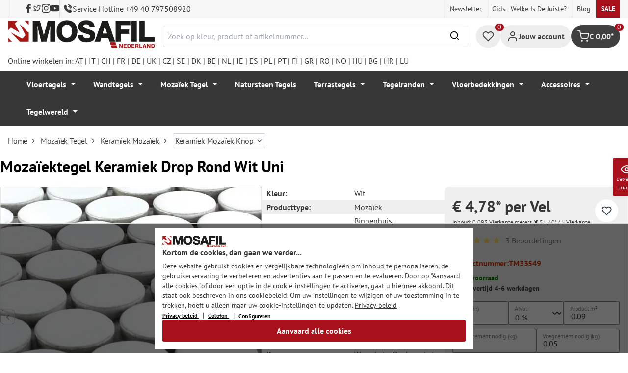

--- FILE ---
content_type: text/html; charset=UTF-8
request_url: https://mosafil.nl/mozaiektegel-keramiek-drop-rond-wit-uni.html
body_size: 61935
content:

<!DOCTYPE html>

<html lang="nl-NL"
      itemscope="itemscope"
      itemtype="https://schema.org/WebPage">

                            
    <head>
                    			                <meta charset="utf-8">
            

                            <meta name="viewport"
                      content="width=device-width, initial-scale=1, shrink-to-fit=no">
            
                                <meta name="author"
                      content="">
                <meta name="robots"
                      content="index,follow">
                <meta name="revisit-after"
                      content="15 days">
                <meta name="keywords"
                      content="">
                <meta name="description"
                      content="Mozaïektegel Keramiek Drop Rond Wit Uni">
            
            <meta name="theme-color" content="#A8111C">
        <link href="https://fonts.googleapis.com/css2?family=Cormorant:ital,wght@0,300..700;1,300..700&display=swap" rel="stylesheet">
                <meta property="og:type"
          content="product">
    <meta property="og:site_name"
          content="Mosafil Nederland">
    <meta property="og:url"
          content="https://mosafil.nl/mozaiektegel-keramiek-drop-rond-wit-uni.html">
    <meta property="og:title"
          content="Mozaïektegel Keramiek Drop Rond Wit Uni">

    <meta property="og:description"
          content="Mozaïektegel Keramiek Drop Rond Wit Uni">
    <meta property="og:image"
          content="https://mosafil.nl/media/85/cd/04/1700801265/mosaikfliesen-keramik-drop-rund-weiss-uni-1-20.webp?ts=1700801265">

            <meta property="product:brand"
              content="Mosafil">
    
                        <meta property="product:price:amount"
          content="4.78">
    <meta property="product:price:currency"
          content="EUR">
    <meta property="product:product_link"
          content="https://mosafil.nl/mozaiektegel-keramiek-drop-rond-wit-uni.html">

    <meta name="twitter:card"
          content="product">
    <meta name="twitter:site"
          content="Mosafil Nederland">
    <meta name="twitter:title"
          content="Mozaïektegel Keramiek Drop Rond Wit Uni">
    <meta name="twitter:description"
          content="Mozaïektegel Keramiek Drop Rond Wit Uni">
    <meta name="twitter:image"
          content="https://mosafil.nl/media/85/cd/04/1700801265/mosaikfliesen-keramik-drop-rund-weiss-uni-1-20.webp?ts=1700801265">

                            <meta itemprop="copyrightHolder"
                      content="Mosafil Nederland">
                <meta itemprop="copyrightYear"
                      content="">
                <meta itemprop="isFamilyFriendly"
                      content="true">
                <meta itemprop="image"
                      content="https://mosafil.nl/media/cc/08/64/1709827799/Deutschland_Mosafil_weblogo_2024.png?ts=1709827799">
            
                                            <meta name="theme-color"
                      content="#ffffff">
                            
                                                
                    <link rel="shortcut icon"
                  href="https://mosafil.nl/media/b7/cf/64/1723903033/mosafil-icon.png?ts=1729441868">
        
                                <link rel="apple-touch-icon"
                  sizes="180x180"
                  href="https://mosafil.nl/media/b7/cf/64/1723903033/mosafil-icon.png?ts=1729441868">
                    
            
    
    <link rel="canonical" href="https://mosafil.nl/mozaiektegel-keramiek-drop-rond-wit-uni.html" />

                    <title itemprop="name">Mozaïektegel Keramiek Drop Rond Wit Uni</title>
        
                                                                            <link rel="stylesheet"
                      href="https://mosafil.nl/theme/a8eb29527d7f62b3029becabd73580f3/css/all.css?1768766200">
                                    


                            <link rel="preconnect" href="https://www.gstatic.com">
        <link rel="preconnect" href="https://www.paypal.com">
        <link rel="preconnect" href="https://www.google.com">
        <link rel="preload" href="/bundles/ongranomosafiltheme/font/pt-sans/PTSans-Bold.woff2" as="font" type="font/woff2" crossorigin>
        <link rel="preload" href="/bundles/ongranomosafiltheme/font/pt-sans/PTSans-Regular.woff2" as="font" type="font/woff2" crossorigin>
                        

                

        
                                                                                                                                                                                                                                                                                                    
                        <script>
        window.features = {"V6_5_0_0":true,"v6.5.0.0":true,"V6_6_0_0":true,"v6.6.0.0":true,"V6_7_0_0":false,"v6.7.0.0":false,"DISABLE_VUE_COMPAT":false,"disable.vue.compat":false,"ACCESSIBILITY_TWEAKS":false,"accessibility.tweaks":false,"ADMIN_VITE":false,"admin.vite":false,"TELEMETRY_METRICS":false,"telemetry.metrics":false,"CACHE_REWORK":false,"cache.rework":false,"PAYPAL_SETTINGS_TWEAKS":false,"paypal.settings.tweaks":false};
    </script>
        
                                                    
            <script>
                                window.gtagActive = true;
                window.gtagURL = 'https://www.googletagmanager.com/gtag/js?id=G-MG7J697KZW';
                window.controllerName = 'product';
                window.actionName = 'index';
                window.trackOrders = '1';
                window.gtagTrackingId = 'G-MG7J697KZW';
                window.dataLayer = window.dataLayer || [];
                window.gtagConfig = {
                    'anonymize_ip': '1',
                    'cookie_domain': 'none',
                    'cookie_prefix': '_swag_ga',
                };

                function gtag() {
                    dataLayer.push(arguments);
                }

                gtag('config', 'G-MG7J697KZW');
                gtag('config', 'G-2JBJ98EC9Q');
                // gtag('config', 'AW-1044790967');
                            </script>
            
            <script>
            window.dataLayer = window.dataLayer || [];
            function gtag() {
                console.log(arguments);
                dataLayer.push(arguments);
            }

            (() => {
                const analyticsStorageEnabled = document.cookie.split(';').some((item) => item.trim().includes('google-analytics-enabled=1'));
                const adsEnabled = document.cookie.split(';').some((item) => item.trim().includes('google-ads-enabled=1'));

                // Always set a default consent for consent mode v2
                gtag('consent', 'default', {
                    'ad_user_data': adsEnabled ? 'granted' : 'denied',
                    'ad_storage': adsEnabled ? 'granted' : 'denied',
                    'ad_personalization': adsEnabled ? 'granted' : 'denied',
                    'analytics_storage': analyticsStorageEnabled ? 'granted' : 'denied'
                });
            })();
        </script>
        
            <script
                data-ongrano-clarity="true"
                data-clarity-id="l49lcd7gmi">
        </script>
            
                            
            <script type="text/javascript"
                                src='https://www.google.com/recaptcha/api.js?render=6Ld_hlMiAAAAACMVBOLHuc-ftZc4biY77AldmrFy'
                defer></script>
        <script>
                                        window.googleReCaptchaV3Active = true;
                    </script>
            
                
                                    <script>
                    window.useDefaultCookieConsent = true;
                </script>
                    
                                <script>
                window.activeNavigationId = '13d8b289f4d14f01bef481371eeb9b77';
                window.router = {
                    'frontend.cart.offcanvas': '/checkout/offcanvas',
                    'frontend.cookie.offcanvas': '/cookie/offcanvas',
                    'frontend.checkout.finish.page': '/checkout/finish',
                    'frontend.checkout.info': '/widgets/checkout/info',
                    'frontend.menu.offcanvas': '/widgets/menu/offcanvas',
                    'frontend.cms.page': '/widgets/cms',
                    'frontend.cms.navigation.page': '/widgets/cms/navigation',
                    'frontend.account.addressbook': '/widgets/account/address-book',
                    'frontend.country.country-data': '/country/country-state-data',
                    'frontend.app-system.generate-token': '/app-system/Placeholder/generate-token',
                    };
                window.salesChannelId = 'f2faac7151b943e2a215bf90bd539e3d';
            </script>
        
                                <script>
                
                window.breakpoints = {"xs":0,"sm":576,"md":768,"lg":992,"xl":1200,"xxl":1400};
            </script>
        
                                    <script>
                    window.customerLoggedInState = 0;

                    window.wishlistEnabled = 1;
                </script>
                    
                        
                            <script>
                window.themeAssetsPublicPath = 'https://mosafil.nl/theme/9976f25cb93d484e819d7fd818dd48aa/assets/';
            </script>
        
                                                            <script>
                        window.themeJsPublicPath = 'https://mosafil.nl/theme/a8eb29527d7f62b3029becabd73580f3/js/';
                    </script>
                                            <script type="text/javascript" src="https://mosafil.nl/theme/a8eb29527d7f62b3029becabd73580f3/js/storefront/storefront.js?1768766200" defer></script>
                                            <script type="text/javascript" src="https://mosafil.nl/theme/a8eb29527d7f62b3029becabd73580f3/js/swag-pay-pal/swag-pay-pal.js?1768766200" defer></script>
                                            <script type="text/javascript" src="https://mosafil.nl/theme/a8eb29527d7f62b3029becabd73580f3/js/stripe-shopware-payment/stripe-shopware-payment.js?1768766200" defer></script>
                                            <script type="text/javascript" src="https://mosafil.nl/theme/a8eb29527d7f62b3029becabd73580f3/js/mosafil-blog/mosafil-blog.js?1768766200" defer></script>
                                            <script type="text/javascript" src="https://mosafil.nl/theme/a8eb29527d7f62b3029becabd73580f3/js/papoo-ccm19-integration6/papoo-ccm19-integration6.js?1768766200" defer></script>
                                            <script type="text/javascript" src="https://mosafil.nl/theme/a8eb29527d7f62b3029becabd73580f3/js/sensus-uptain-connect6/sensus-uptain-connect6.js?1768766200" defer></script>
                                            <script type="text/javascript" src="https://mosafil.nl/theme/a8eb29527d7f62b3029becabd73580f3/js/ongrano-dynamic-seo-pages/ongrano-dynamic-seo-pages.js?1768766200" defer></script>
                                            <script type="text/javascript" src="https://mosafil.nl/theme/a8eb29527d7f62b3029becabd73580f3/js/ongrano-builder/ongrano-builder.js?1768766200" defer></script>
                                            <script type="text/javascript" src="https://mosafil.nl/theme/a8eb29527d7f62b3029becabd73580f3/js/ongrano-free-muster/ongrano-free-muster.js?1768766200" defer></script>
                                            <script type="text/javascript" src="https://mosafil.nl/theme/a8eb29527d7f62b3029becabd73580f3/js/ongrano-mosafil-theme/ongrano-mosafil-theme.js?1768766200" defer></script>
                                                        

    
    
        </head>

        <body class="is-ctl-product is-act-index">

            <div class="skip-to-content bg-primary-subtle text-primary-emphasis visually-hidden-focusable overflow-hidden">
            <div class="container d-flex justify-content-center">
                <a href="#content-main" class="skip-to-content-link d-inline-flex text-decoration-underline m-1 p-2 fw-bold gap-2">
                    Ga naar de hoofdinhoud
                </a>
            </div>
        </div>
    
                            <noscript class="noscript-main">
                
    <div role="alert"
                  class="alert alert-info alert-has-icon">
                                                                        
                                                        
                
                
    
                            <span class="icon icon-set-1 icon-info"  aria-hidden="true">
                        <svg stroke="currentColor" fill="none" stroke-width="2" viewBox="0 0 24 24" stroke-linecap="round" stroke-linejoin="round" height="1em" width="1em" xmlns="http://www.w3.org/2000/svg"><circle cx="12" cy="12" r="10"></circle><line x1="12" y1="16" x2="12" y2="12"></line><line x1="12" y1="8" x2="12.01" y2="8"></line></svg>

        </span>
                                                        
                                    
                    <div class="alert-content-container">
                                                    
                                                        <div class="alert-content">                                                    Om alle functies van onze shop te kunnen gebruiken, adviseren wij u om Javascript in uw browser in te schakelen.
                                                                </div>                
                                                                </div>
            </div>
            </noscript>
        
        
                        <header class="header-wrapper">
                        

            <div class="top-bar">
                                                                <nav class="top-bar-nav d-none d-lg-flex">
            <div class="d-lg-flex">
                                                        
                        
                                                        
                        
            </div>
                                <ul class="header-social-list">
                    <li class="header-social-list-item">
                <a target="_blank" rel="noopener noreferrer nofollow" href="https://www.facebook.com/MosafilShop" data-bs-toggle="tooltip" data-bs-placement="bottom" title="Facebook" data-bs-title="Facebook">
                    <div class="header-social-list-item__icon-container">
                            
                
    
    
    <span class="icon icon-facebook" aria-hidden="true">
                            <svg xmlns="http://www.w3.org/2000/svg" viewBox="0 0 9.539 17.73"><path d="M13.257,9.521V6.135h2.731v-1.7a4.456,4.456,0,0,1,1.2-3.138A3.806,3.806,0,0,1,20.083,0H22.8V3.386H20.083a.6.6,0,0,0-.478.293,1.188,1.188,0,0,0-.213.718V6.135h3.4V9.52h-3.4v8.21h-3.4V9.521Z" transform="translate(-13.257)" fill="currentColor"/></svg>

        </span>                    </div>
                    <span class="header-social-list-item__label sr-only">Facebook</span>
                </a>
            </li>
                            <li class="header-social-list-item">
                <a target="_blank" rel="noopener noreferrer nofollow" href="https://x.com/mosafil" data-bs-toggle="tooltip" data-bs-placement="bottom" title="Twitteren" data-bs-title="Twitteren">
                    <div class="header-social-list-item__icon-container">
                            
                
    
    
    <span class="icon icon-twitter" aria-hidden="true">
                            <svg stroke="currentColor" fill="currentColor" stroke-width="0" viewBox="0 0 24 24" height="1em" width="1em" xmlns="http://www.w3.org/2000/svg"><g><path fill="none" d="M0 0h24v24H0z"></path><path fill-rule="nonzero" d="M15.3 5.55a2.9 2.9 0 0 0-2.9 2.847l-.028 1.575a.6.6 0 0 1-.68.583l-1.561-.212c-2.054-.28-4.022-1.226-5.91-2.799-.598 3.31.57 5.603 3.383 7.372l1.747 1.098a.6.6 0 0 1 .034.993L7.793 18.17c.947.059 1.846.017 2.592-.131 4.718-.942 7.855-4.492 7.855-10.348 0-.478-1.012-2.141-2.94-2.141zm-4.9 2.81a4.9 4.9 0 0 1 8.385-3.355c.711-.005 1.316.175 2.669-.645-.335 1.64-.5 2.352-1.214 3.331 0 7.642-4.697 11.358-9.463 12.309-3.268.652-8.02-.419-9.382-1.841.694-.054 3.514-.357 5.144-1.55C5.16 15.7-.329 12.47 3.278 3.786c1.693 1.977 3.41 3.323 5.15 4.037 1.158.475 1.442.465 1.973.538z"></path></g></svg>

        </span>                    </div>
                    <span class="header-social-list-item__label sr-only">Twitteren</span>
                </a>
            </li>
                            <li class="header-social-list-item">
                <a target="_blank" rel="noopener noreferrer nofollow" href="https://www.instagram.com/mosafil" data-bs-toggle="tooltip" data-bs-placement="bottom" title="Instagram" data-bs-title="Instagram">
                    <div class="header-social-list-item__icon-container">
                            
                
    
    
    <span class="icon icon-instagram" aria-hidden="true">
                            <svg xmlns="http://www.w3.org/2000/svg" viewBox="0 0 15.522 15.519"><path d="M7.758,6.018A3.979,3.979,0,1,0,11.737,10,3.973,3.973,0,0,0,7.758,6.018Zm0,6.566A2.587,2.587,0,1,1,10.344,10a2.591,2.591,0,0,1-2.587,2.587Zm5.07-6.728a.928.928,0,1,1-.928-.928A.926.926,0,0,1,12.827,5.856Zm2.635.942a4.593,4.593,0,0,0-1.254-3.252,4.623,4.623,0,0,0-3.252-1.254c-1.281-.073-5.122-.073-6.4,0A4.616,4.616,0,0,0,1.3,3.542,4.608,4.608,0,0,0,.049,6.794c-.073,1.281-.073,5.122,0,6.4A4.593,4.593,0,0,0,1.3,16.449,4.629,4.629,0,0,0,4.555,17.7c1.281.073,5.122.073,6.4,0a4.593,4.593,0,0,0,3.252-1.254A4.623,4.623,0,0,0,15.463,13.2c.073-1.281.073-5.118,0-6.4Zm-1.655,7.774a2.619,2.619,0,0,1-1.475,1.475,17.1,17.1,0,0,1-4.575.312,17.237,17.237,0,0,1-4.575-.312,2.619,2.619,0,0,1-1.475-1.475A17.1,17.1,0,0,1,1.4,10a17.237,17.237,0,0,1,.312-4.574A2.619,2.619,0,0,1,3.183,3.948a17.1,17.1,0,0,1,4.575-.312,17.237,17.237,0,0,1,4.575.312,2.619,2.619,0,0,1,1.475,1.475A17.1,17.1,0,0,1,14.119,10,17.093,17.093,0,0,1,13.807,14.572Z" transform="translate(0.005 -2.238)" fill="currentColor"/></svg>

        </span>                    </div>
                    <span class="header-social-list-item__label sr-only">Instagram</span>
                </a>
            </li>
                                    <li class="header-social-list-item">
                <a target="_blank" rel="noopener noreferrer nofollow" href="https://www.youtube.com/c/mosafil" data-bs-toggle="tooltip" data-bs-placement="bottom" data-bs-title="YouTube" title="YouTube">
                    <div class="header-social-list-item__icon-container">
                            
                
    
    
    <span class="icon icon-youtube" aria-hidden="true">
                            <svg xmlns="http://www.w3.org/2000/svg" width="18.912" height="13.298" viewBox="0 0 18.912 13.298"><path d="M19.567,6.581A2.376,2.376,0,0,0,17.895,4.9a56.158,56.158,0,0,0-7.389-.4,56.158,56.158,0,0,0-7.389.4A2.376,2.376,0,0,0,1.445,6.581a24.928,24.928,0,0,0-.4,4.582,24.928,24.928,0,0,0,.4,4.582A2.341,2.341,0,0,0,3.117,17.4a56.158,56.158,0,0,0,7.389.4,56.158,56.158,0,0,0,7.389-.4,2.341,2.341,0,0,0,1.672-1.656,24.929,24.929,0,0,0,.4-4.582A24.929,24.929,0,0,0,19.567,6.581Zm-11,7.394V8.35l4.943,2.812Z" transform="translate(-1.05 -4.5)" fill="currentColor"/></svg>

        </span>                    </div>
                    <span class="header-social-list-item__label sr-only">YouTube</span>
                </a>
            </li>
                            <li class="header-social-list-item">
                <a class="top-bar-hotline noopener noreferrer nofollow" href="tel:+49 40 797508920" title="Service Hotline +49 40 797508920">
                        
    
    
    
    <span class="icon icon-top-bar-phone icon-sm" aria-hidden="true">
                            <svg width="22" height="22" viewBox="0 0 22 22" fill="none" xmlns="http://www.w3.org/2000/svg">
<path d="M11.4711 4.92593C12.671 5.12703 13.7609 5.69375 14.6311 6.56211C15.5012 7.43048 16.0645 8.51822 16.2706 9.71565M11.6543 1C13.7884 1.36106 15.7348 2.3711 17.2827 3.91131C18.8307 5.45608 19.8382 7.39848 20.2 9.52825M18.533 18.0017C18.533 18.0017 17.3743 19.1397 17.0903 19.4733C16.6278 19.9669 16.0828 20.2 15.3684 20.2C15.2997 20.2 15.2264 20.2 15.1577 20.1954C13.7975 20.1086 12.5336 19.5784 11.5856 19.126C8.99344 17.8737 6.71733 16.0958 4.82592 13.8427C3.26424 11.9642 2.22007 10.2275 1.52854 8.36282C1.10263 7.2248 0.946916 6.33815 1.01561 5.50178C1.06141 4.96705 1.26749 4.52373 1.64761 4.14439L3.20929 2.58591C3.43369 2.37567 3.67184 2.26141 3.9054 2.26141C4.19392 2.26141 4.42749 2.43508 4.57404 2.58133C4.57862 2.58591 4.5832 2.59048 4.58778 2.59505C4.86714 2.85556 5.13276 3.12521 5.41212 3.41314C5.55409 3.55939 5.70064 3.70564 5.84719 3.85646L7.09745 5.10416C7.5829 5.58862 7.5829 6.03651 7.09745 6.52097C6.96464 6.65351 6.83641 6.78605 6.7036 6.91402C6.3189 7.30707 6.6211 7.00548 6.22267 7.36197C6.21351 7.37111 6.20435 7.37568 6.19977 7.38482C5.80591 7.77787 5.87919 8.16178 5.96162 8.42229C5.9662 8.436 5.97078 8.44971 5.97536 8.46342C6.30052 9.24952 6.75849 9.98991 7.4546 10.872L7.45918 10.8766C8.72318 12.4305 10.0559 13.6416 11.526 14.5694C11.7137 14.6882 11.9061 14.7842 12.0893 14.8756C12.2541 14.9579 12.4098 15.0356 12.5426 15.1178C12.561 15.127 12.5793 15.1407 12.5976 15.1498C12.7533 15.2275 12.8999 15.2641 13.051 15.2641C13.4311 15.2641 13.6693 15.0264 13.7471 14.9487L14.6448 14.0529C14.8005 13.8975 15.0478 13.7101 15.3363 13.7101C15.6203 13.7101 15.8538 13.8884 15.9958 14.0437C16.0004 14.0483 16.0004 14.0483 16.005 14.0529L18.5284 16.5711C19.0001 17.0373 18.533 18.0017 18.533 18.0017Z" stroke="#3F3F3F" stroke-width="2" stroke-linecap="round" stroke-linejoin="round"/>
</svg>

        </span>                    <span>Service Hotline +49 40 797508920</span>
                </a>
            </li>
            </ul>
            
                                                                
                            
                <div class="top-bar-content">
        <ul class="list-unstyled"><li><a href="https://mosafil.nl/informatie/nieuwsbrief.html"                                title="Newsletter">
                                Newsletter
                            </a></li><li><a href="https://mosafil.nl/gids-welke-is-de-juiste.html"                                title="Gids - welke is de juiste?">
                                Gids - welke is de juiste?
                            </a></li><li><a href="/blog"                                title="Blog">
                                Blog
                            </a></li><li><a href="https://mosafil.nl/sale.html"                                title="Sale">
                                Sale
                            </a></li></ul>    </div>
        </nav>
    </div>

    
                    <div class="header-container">
                    <div class="menu-button">
                    <button
                class="btn nav-main-toggle-btn header-actions-btn d-lg-none"
                type="button"
                data-bs-toggle="tooltip"
                data-bs-placement="top"
                data-bs-title="Menu"
                data-off-canvas-menu="true"
                aria-label="Menu">
                                                                    
                
                
    
                            <span class="icon icon-set-1 icon-stack"  aria-hidden="true">
                        <svg stroke="currentColor" fill="none" stroke-width="2" viewBox="0 0 24 24" stroke-linecap="round" stroke-linejoin="round" height="1em" width="1em" xmlns="http://www.w3.org/2000/svg"><line x1="3" y1="12" x2="21" y2="12"></line><line x1="3" y1="6" x2="21" y2="6"></line><line x1="3" y1="18" x2="21" y2="18"></line></svg>

        </span>
                                                
            </button>
            </div>

                    <div class="header-logo-col">
            <div class="header-logo-main">
                    <a class="header-logo-main-link"
               href="/"
               title="Naar de startpagina">

                                    <picture class="header-logo-picture">
                                                    <source srcset="https://mosafil.nl/media/6e/af/cd/1710434694/mosafil_niederlande_nl.png?ts=1710434694"
                                    media="(min-width: 768px) and (max-width: 991px)">

                            <source srcset="https://mosafil.nl/media/6e/af/cd/1710434694/mosafil_niederlande_nl.png?ts=1710434694"
                                    media="(max-width: 767px)">

                            <img src="https://mosafil.nl/media/6e/af/cd/1710434694/mosafil_niederlande_nl.png?ts=1710434694"
                                 alt="Naar de startpagina"
                                 class="img-fluid header-logo-main-img"/>
                                            </picture>
                            </a>
            </div>
    </div>

                    <div class="header-search-col header-wrapper__search">
        <div class="header-wrapper__mobile-search">
            
    <div class="collapse"
         id="searchCollapse">
        <div class="header-search">
                            <form action="/search"
                      method="get"
                      data-search-widget="true"
                      data-search-widget-options="{&quot;searchWidgetMinChars&quot;:2}"
                      data-url="/suggest?search="
                      class="header-search-form">
                        <div class="flex-grow-1 d-flex align-items-center">
        <div class="input-group">
                <input type="search"
           name="search"
           class="form-control header-search-input"
           autocomplete="off"
           autocapitalize="off"
           placeholder="Zoek op kleur, product of artikelnummer..."
           aria-label="Zoek op kleur, product of artikelnummer..."
           value=""
    />

            
    <button type="submit"
            class="btn header-search-btn"
            aria-label="Zoeken">
        <span aria-hidden="true" class="header-search-icon-before">
              
                
                
    
                            <span class="icon icon-set-1 icon-search icon-sm"  aria-hidden="true">
                        <svg stroke="currentColor" fill="none" stroke-width="2" viewBox="0 0 24 24" stroke-linecap="round" stroke-linejoin="round" height="1em" width="1em" xmlns="http://www.w3.org/2000/svg"><circle cx="11" cy="11" r="8"></circle><line x1="21" y1="21" x2="16.65" y2="16.65"></line></svg>

        </span>
            </span>
    </button>

            <button type="button" class="search-cancel-btn d-md-none">
                    
                
                
    
                            <span class="icon icon-set-1 icon-x icon-sm"  aria-hidden="true">
                        <svg stroke="currentColor" fill="none" stroke-width="2" viewBox="0 0 24 24" stroke-linecap="round" stroke-linejoin="round" height="1em" width="1em" xmlns="http://www.w3.org/2000/svg"><line x1="18" y1="6" x2="6" y2="18"></line><line x1="6" y1="6" x2="18" y2="18"></line></svg>

        </span>
                    <span class="sr-only"> Annuleren</span>
            </button>
        </div>
    </div>
                </form>
                    </div>
    </div>
        </div>
    </div>

                <div class="header-wrapper-actions">
                                                                                                                                <div class="header-action header-wishlist">
        <div data-bs-toggle="tooltip" data-bs-placement="top" data-bs-title="Verlanglijst">
            <a class="btn header-wishlist-btn header-actions-btn has--tooltip"
               href="/wishlist"
               title="Verlanglijst"
               aria-label="Verlanglijst">
                
    
            <span class="header-wishlist-icon">
                
                
                
    
                            <span class="icon icon-set-1 icon-heart"  aria-hidden="true">
                        <svg stroke="currentColor" fill="none" stroke-width="2" viewBox="0 0 24 24" stroke-linecap="round" stroke-linejoin="round" height="1em" width="1em" xmlns="http://www.w3.org/2000/svg"><path d="M20.84 4.61a5.5 5.5 0 0 0-7.78 0L12 5.67l-1.06-1.06a5.5 5.5 0 0 0-7.78 7.78l1.06 1.06L12 21.23l7.78-7.78 1.06-1.06a5.5 5.5 0 0 0 0-7.78z"></path></svg>

        </span>
            </span>
            
    
    <span class="badge header-wishlist-badge"
          id="wishlist-basket"
          data-wishlist-storage="true"
          data-wishlist-storage-options="{&quot;listPath&quot;:&quot;\/wishlist\/list&quot;,&quot;mergePath&quot;:&quot;\/wishlist\/merge&quot;,&quot;pageletPath&quot;:&quot;\/wishlist\/merge\/pagelet&quot;}"
          data-wishlist-widget="true"
          data-wishlist-widget-options="{&quot;showCounter&quot;:true}"
    >0</span>
            </a>
        </div>
    </div>

                                                                        <div class="header-action header-account">
        <div class="account-menu" data-bs-toggle="tooltip" data-bs-placement="top" data-bs-title="Jouw account">
                <div class="dropdown">
        
            <button class="btn account-menu-btn header-actions-btn is--labeled d-flex justify-items-center align-items-center gap-2"
                type="button"
                id="accountWidget"
                data-account-menu="true"
                data-bs-toggle="dropdown"
                aria-haspopup="true"
                aria-expanded="false"
                >
                
                
                
    
                            <span class="icon icon-set-1 icon-avatar"  aria-hidden="true">
                        <svg stroke="currentColor" fill="none" stroke-width="2" viewBox="0 0 24 24" stroke-linecap="round" stroke-linejoin="round" height="1em" width="1em" xmlns="http://www.w3.org/2000/svg"><path d="M20 21v-2a4 4 0 0 0-4-4H8a4 4 0 0 0-4 4v2"></path><circle cx="12" cy="7" r="4"></circle></svg>

        </span>
                                <span class="header-actions-btn-label">Jouw account</span>
                    </button>
    

                    <div class="dropdown-menu dropdown-menu-end account-menu-dropdown js-account-menu-dropdown"
                 aria-labelledby="accountWidget">
                

        
            <div class="offcanvas-header">
                            <button class="btn btn-light offcanvas-close js-offcanvas-close">
                                                
                
                
    
                            <span class="icon icon-set-1 icon-x icon-sm"  aria-hidden="true">
                        <svg stroke="currentColor" fill="none" stroke-width="2" viewBox="0 0 24 24" stroke-linecap="round" stroke-linejoin="round" height="1em" width="1em" xmlns="http://www.w3.org/2000/svg"><line x1="18" y1="6" x2="6" y2="18"></line><line x1="6" y1="6" x2="18" y2="18"></line></svg>

        </span>
                        
                                            Menu sluiten
                                    </button>
                    </div>
    
            <div class="offcanvas-body">
                <div class="account-menu">
                                    <div class="dropdown-header account-menu-header">
                    Jouw account
                </div>
                    
                                    <div class="account-menu-login">
                                            <a href="/account/login"
                           title="Aanmelden"
                           class="btn btn-primary account-menu-login-button">
                            Aanmelden
                        </a>
                    
                                            <div class="account-menu-register">
                            of <a href="/account/login"
                                                                            title="Aanmelden">aanmelden</a>
                        </div>
                                    </div>
                    
                    <div class="account-menu-links">
                    <div class="header-account-menu">
        <div class="card account-menu-inner">
                                        
                                                <nav class="list-group list-group-flush account-aside-list-group">
                                                            <a href="/account"
       title="Overzicht"
       class="list-group-item list-group-item-action account-aside-item">
            
                
                
    
                            <span class="icon icon-set-1 icon-dashboard"  aria-hidden="true">
                        <svg xmlns="http://www.w3.org/2000/svg" width="24" height="24" viewBox="0 0 24 24" fill="none" stroke="currentColor" stroke-width="2" stroke-linecap="round" stroke-linejoin="round">
    <rect x="3" y="3" width="7" height="9"/>
    <rect x="14" y="3" width="7" height="5"/>
    <rect x="14" y="12" width="7" height="9"/>
    <rect x="3" y="16" width="7" height="5"/>
</svg>
        </span>
            Overzicht
    </a>

                                <a href="/account/profile"
       title="Jouw profiel"
       class="list-group-item list-group-item-action account-aside-item">
            
                
                
    
                            <span class="icon icon-set-1 icon-avatar"  aria-hidden="true">
                        <svg stroke="currentColor" fill="none" stroke-width="2" viewBox="0 0 24 24" stroke-linecap="round" stroke-linejoin="round" height="1em" width="1em" xmlns="http://www.w3.org/2000/svg"><path d="M20 21v-2a4 4 0 0 0-4-4H8a4 4 0 0 0-4 4v2"></path><circle cx="12" cy="7" r="4"></circle></svg>

        </span>
            Jouw profiel
    </a>

                                <a href="/account/address"
       title="Adressen"
       class="list-group-item list-group-item-action account-aside-item">
            
                
                
    
                            <span class="icon icon-set-1 icon-address"  aria-hidden="true">
                        <svg stroke="currentColor" fill="none" stroke-width="2" viewBox="0 0 24 24" stroke-linecap="round" stroke-linejoin="round" height="1em" width="1em" xmlns="http://www.w3.org/2000/svg"><desc></desc><path stroke="none" d="M0 0h24v24H0z" fill="none"></path><path d="M20 6v12a2 2 0 0 1 -2 2h-10a2 2 0 0 1 -2 -2v-12a2 2 0 0 1 2 -2h10a2 2 0 0 1 2 2z"></path><path d="M10 16h6"></path><circle cx="13" cy="11" r="2"></circle><path d="M4 8h3"></path><path d="M4 12h3"></path><path d="M4 16h3"></path></svg>
        </span>
            Adressen
    </a>

                                                            <a href="/account/payment"
       title="Betaalwijzen"
       class="list-group-item list-group-item-action account-aside-item">
            
                
                
    
                            <span class="icon icon-set-1 icon-money-card"  aria-hidden="true">
                        <svg stroke="currentColor" fill="none" stroke-width="2" viewBox="0 0 24 24" stroke-linecap="round" stroke-linejoin="round" height="1em" width="1em" xmlns="http://www.w3.org/2000/svg"><rect x="1" y="4" width="22" height="16" rx="2" ry="2"></rect><line x1="1" y1="10" x2="23" y2="10"></line></svg>
        </span>
            Betaalwijzen
    </a>

                                <a href="/account/order"
       title="Bestellingen"
       class="list-group-item list-group-item-action account-aside-item">
            
                
                
    
                            <span class="icon icon-set-1 icon-bag-product"  aria-hidden="true">
                        <svg stroke="currentColor" fill="none" stroke-width="2" viewBox="0 0 24 24" stroke-linecap="round" stroke-linejoin="round" height="1em" width="1em" xmlns="http://www.w3.org/2000/svg"><path d="M6 2L3 6v14a2 2 0 0 0 2 2h14a2 2 0 0 0 2-2V6l-3-4z"></path><line x1="3" y1="6" x2="21" y2="6"></line><path d="M16 10a4 4 0 0 1-8 0"></path></svg>
        </span>
            Bestellingen
    </a>
                        

    
                        <a href="/wishlist"
               title="Verlanglijst"
               aria-label="Verlanglijst"
               class="list-group-item list-group-item-action account-aside-item">
                    
                
                
    
                            <span class="icon icon-set-1 icon-heart"  aria-hidden="true">
                        <svg stroke="currentColor" fill="none" stroke-width="2" viewBox="0 0 24 24" stroke-linecap="round" stroke-linejoin="round" height="1em" width="1em" xmlns="http://www.w3.org/2000/svg"><path d="M20.84 4.61a5.5 5.5 0 0 0-7.78 0L12 5.67l-1.06-1.06a5.5 5.5 0 0 0-7.78 7.78l1.06 1.06L12 21.23l7.78-7.78 1.06-1.06a5.5 5.5 0 0 0 0-7.78z"></path></svg>

        </span>
                    Verlanglijst
            </a>
            
                        <a href="/account/questions"
               title="Uw Vragen"
               class="list-group-item list-group-item-action account-aside-item">
                    
                
    
    
    <span class="icon icon-question-mark" aria-hidden="true">
                            <svg width="800px" height="800px" viewBox="0 0 16 16" xmlns="http://www.w3.org/2000/svg" fill="#000000" class="bi bi-question-circle">
    <path d="M8 15A7 7 0 1 1 8 1a7 7 0 0 1 0 14zm0 1A8 8 0 1 0 8 0a8 8 0 0 0 0 16z"/>
    <path d="M5.255 5.786a.237.237 0 0 0 .241.247h.825c.138 0 .248-.113.266-.25.09-.656.54-1.134 1.342-1.134.686 0 1.314.343 1.314 1.168 0 .635-.374.927-.965 1.371-.673.489-1.206 1.06-1.168 1.987l.003.217a.25.25 0 0 0 .25.246h.811a.25.25 0 0 0 .25-.25v-.105c0-.718.273-.927 1.01-1.486.609-.463 1.244-.977 1.244-2.056 0-1.511-1.276-2.241-2.673-2.241-1.267 0-2.655.59-2.75 2.286zm1.557 5.763c0 .533.425.927 1.01.927.609 0 1.028-.394 1.028-.927 0-.552-.42-.94-1.029-.94-.584 0-1.009.388-1.009.94z"/>
</svg>
        </span>                Uw Vragen
            </a>
                                    <a href="/recently-viewed-product/page"
               title="Recent bekeken"
               class="list-group-item list-group-item-action account-aside-item">
                    
                
                
    
    <span class="icon icon-eye-open" aria-hidden="true">
                            <svg xmlns="http://www.w3.org/2000/svg" xmlns:xlink="http://www.w3.org/1999/xlink" width="24" height="24" viewBox="0 0 24 24"><defs><path d="M12.001 20C7.7019 20 3.827 17.7042.412 13.21a2 2 0 0 1 0-2.4201C3.827 6.2959 7.7018 4 12.001 4c4.2994 0 8.1741 2.2958 11.5892 6.79a2 2 0 0 1 0 2.4201C20.175 17.7041 16.3004 20 12.001 20zm0-2c3.6119 0 6.9325-1.9675 9.9968-6-3.0643-4.0325-6.3849-6-9.9967-6-3.6118 0-6.9324 1.9675-9.9968 6 3.0644 4.0325 6.385 6 9.9968 6zM12 16c-2.2091 0-4-1.7909-4-4 0-2.2091 1.7909-4 4-4 2.2091 0 4 1.7909 4 4 0 2.2091-1.7909 4-4 4zm0-2c1.1046 0 2-.8954 2-2s-.8954-2-2-2-2 .8954-2 2 .8954 2 2 2z" id="icons-default-eye-open" /></defs><use xlink:href="#icons-default-eye-open" fill="#758CA3" fill-rule="evenodd" /></svg>
        </span>                Recent bekeken
            </a>
                                </nav>
                            
                                                </div>
    </div>
            </div>
            </div>
        </div>
                </div>
            </div>
        </div>
    </div>

                                                        <div class="header-action header-cart">
                    <div class="header-cart" data-off-canvas-cart="true">
                <a class="btn header-cart-btn header-actions-btn  is--labeled d-flex justify-items-center align-items-center gap-2  "
                   href="/checkout/cart"
                   data-cart-widget="true"
                   title="Winkelmandje"
                   aria-label="Winkelmandje">
                        <span class="sr-only">Winkelmandje</span>
    <span class="header-cart-icon" aria-hidden="true">
            
                
                
    
                            <span class="icon icon-set-1 icon-bag"  aria-hidden="true">
                        <svg stroke="currentColor" fill="none" stroke-width="2" viewBox="0 0 24 24" stroke-linecap="round" stroke-linejoin="round" height="1em" width="1em" xmlns="http://www.w3.org/2000/svg"><circle cx="9" cy="21" r="1"></circle><circle cx="20" cy="21" r="1"></circle><path d="M1 1h4l2.68 13.39a2 2 0 0 0 2 1.61h9.72a2 2 0 0 0 2-1.61L23 6H6"></path></svg>

        </span>
        </span>
    <span class="badge header-cart-badge" aria-hidden="true">0</span>
    <span class="header-cart-total header-actions-btn-total" aria-hidden="true">
        € 0,00*
    </span>
                </a>
            </div>
            </div>

                    
</div>

            </div>
                            <div class="container header-available-countries-col d-none d-lg-block mb-2">
                        <div class="header-info">
        Online winkelen in:
        <a href="https://mosafil.at" rel="nofollow" title="Mosafil Austria">AT</a> |
        <a href="https://mosafil.it" rel="nofollow" title="Mosafil Italy">IT</a> |
        <a href="https://mosafil.ch" rel="nofollow" title="Mosafil Switzerland">CH</a> |
        <a href="https://mosafil.fr" rel="nofollow" title="Mosafil France">FR</a> |
        <a href="https://mosafil.de" rel="nofollow" title="Mosafil Germany">DE</a> |
        <a href="https://mosafil.co.uk" rel="nofollow" title="Mosafil United Kingdom">UK</a> |
        <a href="https://mosafil.cz" rel="nofollow" title="Mosafil Czech Republic">CZ</a> |
        <a href="https://mosafil.se" rel="nofollow" title="Mosafil Sweden">SE</a> |
        <a href="https://mosafil.dk" rel="nofollow" title="Mosafil Denmark">DK</a> |
        <a href="https://mosafil.be" rel="nofollow" title="Mosafil Belgium">BE</a> |
        <a href="https://mosafil.nl" rel="nofollow" title="Mosafil Netherlands">NL</a> |
        <a href="https://mosafil.ie" rel="nofollow" title="Mosafil Ireland">IE</a> |
        <a href="https://mosafil.es" rel="nofollow" title="Mosafil Spain">ES</a> |
        <a href="https://mosafil.pl" rel="nofollow" title="Mosafil Poland">PL</a> |
        <a href="https://mosafil.pt" rel="nofollow" title="Mosafil Portugal">PT</a> |
        <a href="https://mosafil.fi" rel="nofollow" title="Mosafil Finland">FI</a> |
        <a href="https://mosafil.gr" rel="nofollow" title="Mosafil Greece">GR</a> |
        <a href="https://mosafil.ro" rel="nofollow" title="Mosafil Romania">RO</a> |
        <a href="https://mosafil.no" rel="nofollow" title="Mosafil Norway">NO</a> |
        <a href="https://mosafil-csempe.hu" rel="nofollow" title="Mosafil Hungary">HU</a> |
        <a href="https://mosafil.bg" rel="nofollow" title="Mosafil Bulgaria">BG</a> |
        <a href="https://mosafil.hr" rel="nofollow" title="Mosafil Croatia">HR</a> |
        <a href="https://mosafil.com/lu" rel="nofollow" title="Mosafil Luxembourg">LU</a>
    </div>
                </div>
            
                                                        <div class="nav-main">
                                                <div class="main-navigation"
         id="mainNavigation"
         data-flyout-menu="true">
                                    <nav class="nav main-navigation-menu"
                     aria-label="main-navigation"
                     itemscope="itemscope"
                     itemtype="http://schema.org/SiteNavigationElement">
                                        <ul class="main-navigation-menu__list">
                        <meta itemprop="url" content="/"/>
                                                                                                                                                                                                                                                                                    
                                                                                                            
                                                                                                                
                                                                                            
                                                                
                                                                                                            <li class="main-navigation-menu__list-item">
                                            <a class="nav-link main-navigation-menu__link main-navigation-link has--children "  style="width:100%;"
                                               href="https://mosafil.nl/vloertegels.html"
                                               itemprop="url"
                                               data-flyout-menu-trigger="e5555847329340b59b109813c833b879"                                                                                                   title="Vloertegels">
                                                <div class="main-navigation-menu__link-items">
                                                    <span class="main-navigation-menu__link-items-text" itemprop="name">Vloertegels</span>
                                                                                                                
                
                
    
    <span class="icon icon-arrow-head-down" aria-hidden="true">
                            <svg xmlns="http://www.w3.org/2000/svg" xmlns:xlink="http://www.w3.org/1999/xlink" width="24" height="24" viewBox="0 0 24 24"><defs><path id="icons-default-arrow-head-down" d="m12 7.4142 10.2929 10.293c.3905.3904 1.0237.3904 1.4142 0 .3905-.3906.3905-1.0238 0-1.4143l-11-11c-.3905-.3905-1.0237-.3905-1.4142 0l-11 11c-.3905.3905-.3905 1.0237 0 1.4142.3905.3905 1.0237.3905 1.4142 0L12 7.4142z" /></defs><use transform="matrix(1 0 0 -1 0 23)" xlink:href="#icons-default-arrow-head-down" fill="#758CA3" fill-rule="evenodd" /></svg>
        </span>                                                                                                    </div>
                                            </a>
                                        </li>
                                                                                                                                                                
                                                                
                                                                                                            <li class="main-navigation-menu__list-item">
                                            <a class="nav-link main-navigation-menu__link main-navigation-link has--children "  style="width:100%;"
                                               href="https://mosafil.nl/wandtegels.html"
                                               itemprop="url"
                                               data-flyout-menu-trigger="82fc11d3616c44cba465b5a4c029b180"                                                                                                   title="Wandtegels">
                                                <div class="main-navigation-menu__link-items">
                                                    <span class="main-navigation-menu__link-items-text" itemprop="name">Wandtegels</span>
                                                                                                                
                
                
    
    <span class="icon icon-arrow-head-down" aria-hidden="true">
                            <svg xmlns="http://www.w3.org/2000/svg" xmlns:xlink="http://www.w3.org/1999/xlink" width="24" height="24" viewBox="0 0 24 24"><use transform="matrix(1 0 0 -1 0 23)" xlink:href="#icons-default-arrow-head-down" fill="#758CA3" fill-rule="evenodd" /></svg>
        </span>                                                                                                    </div>
                                            </a>
                                        </li>
                                                                                                                                                                
                                                                
                                                                                                            <li class="main-navigation-menu__list-item">
                                            <a class="nav-link main-navigation-menu__link main-navigation-link has--children "  style="width:100%;"
                                               href="https://mosafil.nl/mozaiek-tegel.html"
                                               itemprop="url"
                                               data-flyout-menu-trigger="b043d43293cf4e02a767a02f13feb11f"                                                                                                   title="Mozaïek Tegel">
                                                <div class="main-navigation-menu__link-items">
                                                    <span class="main-navigation-menu__link-items-text" itemprop="name">Mozaïek Tegel</span>
                                                                                                                
                
                
    
    <span class="icon icon-arrow-head-down" aria-hidden="true">
                            <svg xmlns="http://www.w3.org/2000/svg" xmlns:xlink="http://www.w3.org/1999/xlink" width="24" height="24" viewBox="0 0 24 24"><use transform="matrix(1 0 0 -1 0 23)" xlink:href="#icons-default-arrow-head-down" fill="#758CA3" fill-rule="evenodd" /></svg>
        </span>                                                                                                    </div>
                                            </a>
                                        </li>
                                                                                                                                                                
                                                                
                                                                                                            <li class="main-navigation-menu__list-item">
                                            <a class="nav-link main-navigation-menu__link main-navigation-link  "  style="width:100%;"
                                               href="https://mosafil.nl/natursteen-tegels.html"
                                               itemprop="url"
                                                                                                                                                  title="Natursteen Tegels">
                                                <div class="main-navigation-menu__link-items">
                                                    <span class="main-navigation-menu__link-items-text" itemprop="name">Natursteen Tegels</span>
                                                                                                    </div>
                                            </a>
                                        </li>
                                                                                                                                                                
                                                                
                                                                                                            <li class="main-navigation-menu__list-item">
                                            <a class="nav-link main-navigation-menu__link main-navigation-link has--children "  style="width:100%;"
                                               href="https://mosafil.nl/outdoor-tegels.html"
                                               itemprop="url"
                                               data-flyout-menu-trigger="b2ef3da1b73048499bf6dd2c9e75d1f1"                                                                                                   title="Terrastegels">
                                                <div class="main-navigation-menu__link-items">
                                                    <span class="main-navigation-menu__link-items-text" itemprop="name">Terrastegels</span>
                                                                                                                
                
                
    
    <span class="icon icon-arrow-head-down" aria-hidden="true">
                            <svg xmlns="http://www.w3.org/2000/svg" xmlns:xlink="http://www.w3.org/1999/xlink" width="24" height="24" viewBox="0 0 24 24"><use transform="matrix(1 0 0 -1 0 23)" xlink:href="#icons-default-arrow-head-down" fill="#758CA3" fill-rule="evenodd" /></svg>
        </span>                                                                                                    </div>
                                            </a>
                                        </li>
                                                                                                                                                                
                                                                
                                                                                                            <li class="main-navigation-menu__list-item">
                                            <a class="nav-link main-navigation-menu__link main-navigation-link has--children "  style="width:100%;"
                                               href="https://mosafil.nl/tegelranden.html"
                                               itemprop="url"
                                               data-flyout-menu-trigger="a2c18026a81647ee855f1221946f66f2"                                                                                                   title="Tegelranden">
                                                <div class="main-navigation-menu__link-items">
                                                    <span class="main-navigation-menu__link-items-text" itemprop="name">Tegelranden</span>
                                                                                                                
                
                
    
    <span class="icon icon-arrow-head-down" aria-hidden="true">
                            <svg xmlns="http://www.w3.org/2000/svg" xmlns:xlink="http://www.w3.org/1999/xlink" width="24" height="24" viewBox="0 0 24 24"><use transform="matrix(1 0 0 -1 0 23)" xlink:href="#icons-default-arrow-head-down" fill="#758CA3" fill-rule="evenodd" /></svg>
        </span>                                                                                                    </div>
                                            </a>
                                        </li>
                                                                                                                                                                
                                                                
                                                                                                            <li class="main-navigation-menu__list-item">
                                            <a class="nav-link main-navigation-menu__link main-navigation-link has--children "  style="width:100%;"
                                               href="https://mosafil.nl/vloerbedekkingen.html"
                                               itemprop="url"
                                               data-flyout-menu-trigger="217265a04b75466ea9fc1bba1f332d22"                                                                                                   title="Vloerbedekkingen">
                                                <div class="main-navigation-menu__link-items">
                                                    <span class="main-navigation-menu__link-items-text" itemprop="name">Vloerbedekkingen</span>
                                                                                                                
                
                
    
    <span class="icon icon-arrow-head-down" aria-hidden="true">
                            <svg xmlns="http://www.w3.org/2000/svg" xmlns:xlink="http://www.w3.org/1999/xlink" width="24" height="24" viewBox="0 0 24 24"><use transform="matrix(1 0 0 -1 0 23)" xlink:href="#icons-default-arrow-head-down" fill="#758CA3" fill-rule="evenodd" /></svg>
        </span>                                                                                                    </div>
                                            </a>
                                        </li>
                                                                                                                                                                
                                                                
                                                                                                            <li class="main-navigation-menu__list-item">
                                            <a class="nav-link main-navigation-menu__link main-navigation-link has--children "  style="width:100%;"
                                               href="https://mosafil.nl/accessoires.html"
                                               itemprop="url"
                                               data-flyout-menu-trigger="bb37228535d0407490729a4d121b30c1"                                                                                                   title="Accessoires">
                                                <div class="main-navigation-menu__link-items">
                                                    <span class="main-navigation-menu__link-items-text" itemprop="name">Accessoires</span>
                                                                                                                
                
                
    
    <span class="icon icon-arrow-head-down" aria-hidden="true">
                            <svg xmlns="http://www.w3.org/2000/svg" xmlns:xlink="http://www.w3.org/1999/xlink" width="24" height="24" viewBox="0 0 24 24"><use transform="matrix(1 0 0 -1 0 23)" xlink:href="#icons-default-arrow-head-down" fill="#758CA3" fill-rule="evenodd" /></svg>
        </span>                                                                                                    </div>
                                            </a>
                                        </li>
                                                                                                                                                                
                                                                
                                                                                                            <li class="main-navigation-menu__list-item">
                                            <a class="nav-link main-navigation-menu__link main-navigation-link has--children "  style="width:100%;"
                                               href="https://mosafil.nl/tegelwereld.html"
                                               itemprop="url"
                                               data-flyout-menu-trigger="f02f7094b83f49cb88a3cdba062e98df"                                                                                                   title="Tegelwereld">
                                                <div class="main-navigation-menu__link-items">
                                                    <span class="main-navigation-menu__link-items-text" itemprop="name">Tegelwereld</span>
                                                                                                                
                
                
    
    <span class="icon icon-arrow-head-down" aria-hidden="true">
                            <svg xmlns="http://www.w3.org/2000/svg" xmlns:xlink="http://www.w3.org/1999/xlink" width="24" height="24" viewBox="0 0 24 24"><use transform="matrix(1 0 0 -1 0 23)" xlink:href="#icons-default-arrow-head-down" fill="#758CA3" fill-rule="evenodd" /></svg>
        </span>                                                                                                    </div>
                                            </a>
                                        </li>
                                                                                                                                            </ul>
                </nav>
                                                                                                                                                                                                                                                                                                                                                                                                                                                                                                                                                                                                                                                                <div class="navigation-flyouts">
                                                                                                                                                                <div class="navigation-flyout"
                                             data-flyout-menu-id="e5555847329340b59b109813c833b879">
                                                                                                                <div class="navigation-flyout-bar">
            <div class="container">
                                    <div class="navigation-flyout-category-link">
                                                                                    <a class="nav-link"
                                   href="https://mosafil.nl/vloertegels.html"
                                   itemprop="url"
                                   title="Vloertegels">
                                                                            Toon alles
                                        Vloertegels
                                            
    
                
    
    <span class="icon icon-arrow-right icon-primary" aria-hidden="true">
                            <svg xmlns="http://www.w3.org/2000/svg" xmlns:xlink="http://www.w3.org/1999/xlink" width="16" height="16" viewBox="0 0 16 16"><defs><path id="icons-solid-arrow-right" d="M6.7071 6.2929c-.3905-.3905-1.0237-.3905-1.4142 0-.3905.3905-.3905 1.0237 0 1.4142l3 3c.3905.3905 1.0237.3905 1.4142 0l3-3c.3905-.3905.3905-1.0237 0-1.4142-.3905-.3905-1.0237-.3905-1.4142 0L9 8.5858l-2.2929-2.293z" /></defs><use transform="rotate(-90 9 8.5)" xlink:href="#icons-solid-arrow-right" fill="#758CA3" fill-rule="evenodd" /></svg>
        </span>                                                                    </a>
                                                                        </div>
                                                    <div class="navigation-flyout-close js-close-flyout-menu">
                                                                                        
                
                
    
                            <span class="icon icon-set-1 icon-x"  aria-hidden="true">
                        <svg stroke="currentColor" fill="none" stroke-width="2" viewBox="0 0 24 24" stroke-linecap="round" stroke-linejoin="round" height="1em" width="1em" xmlns="http://www.w3.org/2000/svg"><line x1="18" y1="6" x2="6" y2="18"></line><line x1="6" y1="6" x2="18" y2="18"></line></svg>

        </span>
                                                                            </div>
                            </div>
        </div>
                <div class="navigation-flyout-content">
            <div class="container">
                                    <div class="navigation-flyout-content__container">
                        <div class="navigation-flyout-categories">
                                                                                            
                    
                
    <div class="navigation-flyout-categories">
        <div class="navigation-flyout__items">
                                                            
                                                            <div class="navigation-flyout__item">
                            <div class="navigation-flyout__item-main-category">
                                <a class="navigation-flyout__item-link"
                                   href="https://mosafil.nl/vloertegels/cement-tegels-optica.html"
                                   itemprop="url"
                                                                      title="Cement Tegels Optica">
                                                        
                        
            
    
    
    
                
        
                
                    
            <img  loading="lazy" src="https://mosafil.nl/media/bc/83/2c/1701796952/49ee493f5df04f189877898afdbcbc1c.webp?ts=1701796952"                              srcset="https://mosafil.nl/thumbnail/bc/83/2c/1701796952/49ee493f5df04f189877898afdbcbc1c_80x80.webp?ts=1701796953 80w, https://mosafil.nl/thumbnail/bc/83/2c/1701796952/49ee493f5df04f189877898afdbcbc1c_400x400.webp?ts=1701796953 400w, https://mosafil.nl/thumbnail/bc/83/2c/1701796952/49ee493f5df04f189877898afdbcbc1c_800x800.webp?ts=1701796953 800w, https://mosafil.nl/thumbnail/bc/83/2c/1701796952/49ee493f5df04f189877898afdbcbc1c_180x180.webp?ts=1701796953 180w, https://mosafil.nl/thumbnail/bc/83/2c/1701796952/49ee493f5df04f189877898afdbcbc1c_100x100.webp?ts=1701796953 100w"                                 sizes="150px"
                                         loading="lazy" class="img-container" alt="Cement Tegels Optica" title="Cement Tegels Optica" data-object-fit="cover"        />
                                        <span itemprop="name" class="category-name">Cement Tegels Optica</span>
                                </a>
                            </div>
                    </div>
                                                                                                
                                                            <div class="navigation-flyout__item">
                            <div class="navigation-flyout__item-main-category">
                                <a class="navigation-flyout__item-link"
                                   href="https://mosafil.nl/vloertegels/vloertegels-metaal-optiek.html"
                                   itemprop="url"
                                                                      title="Vloertegels Metaal Optiek">
                                                        
                        
            
    
    
    
                
        
                
                    
            <img  loading="lazy" src="https://mosafil.nl/media/c9/92/ab/1707841772/316d1400d7874d5881cdd42656720a4d.webp?ts=1707841772"                              srcset="https://mosafil.nl/thumbnail/c9/92/ab/1707841772/316d1400d7874d5881cdd42656720a4d_100x100.webp?ts=1707841772 100w, https://mosafil.nl/thumbnail/c9/92/ab/1707841772/316d1400d7874d5881cdd42656720a4d_800x800.webp?ts=1707841772 800w, https://mosafil.nl/thumbnail/c9/92/ab/1707841772/316d1400d7874d5881cdd42656720a4d_180x180.webp?ts=1707841772 180w, https://mosafil.nl/thumbnail/c9/92/ab/1707841772/316d1400d7874d5881cdd42656720a4d_80x80.webp?ts=1707841772 80w, https://mosafil.nl/thumbnail/c9/92/ab/1707841772/316d1400d7874d5881cdd42656720a4d_400x400.webp?ts=1707841772 400w"                                 sizes="150px"
                                         loading="lazy" class="img-container" alt="Vloertegels Metaal Optiek" title="Vloertegels Metaal Optiek" data-object-fit="cover"        />
                                        <span itemprop="name" class="category-name">Vloertegels Metaal Optiek</span>
                                </a>
                            </div>
                    </div>
                                                                                                
                                                            <div class="navigation-flyout__item">
                            <div class="navigation-flyout__item-main-category">
                                <a class="navigation-flyout__item-link"
                                   href="https://mosafil.nl/vloertegels/vloertegels-marmerlook.html"
                                   itemprop="url"
                                                                      title="Vloertegels Marmerlook">
                                                        
                        
            
    
    
    
                
        
                
                    
            <img  loading="lazy" src="https://mosafil.nl/media/8a/be/98/1701796839/c2fcfc73439b4671a8df308ae419b8f2.webp?ts=1701796839"                              srcset="https://mosafil.nl/thumbnail/8a/be/98/1701796839/c2fcfc73439b4671a8df308ae419b8f2_100x100.webp?ts=1701796839 100w, https://mosafil.nl/thumbnail/8a/be/98/1701796839/c2fcfc73439b4671a8df308ae419b8f2_400x400.webp?ts=1701796839 400w, https://mosafil.nl/thumbnail/8a/be/98/1701796839/c2fcfc73439b4671a8df308ae419b8f2_180x180.webp?ts=1701796839 180w, https://mosafil.nl/thumbnail/8a/be/98/1701796839/c2fcfc73439b4671a8df308ae419b8f2_80x80.webp?ts=1701796839 80w, https://mosafil.nl/thumbnail/8a/be/98/1701796839/c2fcfc73439b4671a8df308ae419b8f2_800x800.webp?ts=1701796839 800w"                                 sizes="150px"
                                         loading="lazy" class="img-container" alt="Vloertegels Marmerlook" title="Vloertegels Marmerlook" data-object-fit="cover"        />
                                        <span itemprop="name" class="category-name">Vloertegels Marmerlook</span>
                                </a>
                            </div>
                    </div>
                                                                                                
                                                            <div class="navigation-flyout__item">
                            <div class="navigation-flyout__item-main-category">
                                <a class="navigation-flyout__item-link"
                                   href="https://mosafil.nl/vloertegels/vloertegels-houtlook.html"
                                   itemprop="url"
                                                                      title="Vloertegels Houtlook">
                                                        
                        
            
    
    
    
                
        
                
                    
            <img  loading="lazy" src="https://mosafil.nl/media/10/40/a3/1701796686/da65bd0114564e1a83e9df6225090db4.webp?ts=1701796686"                              srcset="https://mosafil.nl/thumbnail/10/40/a3/1701796686/da65bd0114564e1a83e9df6225090db4_100x100.webp?ts=1701796686 100w, https://mosafil.nl/thumbnail/10/40/a3/1701796686/da65bd0114564e1a83e9df6225090db4_800x800.webp?ts=1701796686 800w, https://mosafil.nl/thumbnail/10/40/a3/1701796686/da65bd0114564e1a83e9df6225090db4_180x180.webp?ts=1701796686 180w, https://mosafil.nl/thumbnail/10/40/a3/1701796686/da65bd0114564e1a83e9df6225090db4_80x80.webp?ts=1701796686 80w, https://mosafil.nl/thumbnail/10/40/a3/1701796686/da65bd0114564e1a83e9df6225090db4_400x400.webp?ts=1701796686 400w"                                 sizes="150px"
                                         loading="lazy" class="img-container" alt="Vloertegels Houtlook" title="Vloertegels Houtlook" data-object-fit="cover"        />
                                        <span itemprop="name" class="category-name">Vloertegels Houtlook</span>
                                </a>
                            </div>
                    </div>
                                                                                                
                                                            <div class="navigation-flyout__item">
                            <div class="navigation-flyout__item-main-category">
                                <a class="navigation-flyout__item-link"
                                   href="https://mosafil.nl/vloertegels/vloertegels-gepolijst.html"
                                   itemprop="url"
                                                                      title="Vloertegels gepolijst">
                                                        
                        
            
    
    
    
                
        
                
                    
            <img  loading="lazy" src="https://mosafil.nl/media/d5/8c/c4/1701796806/f26c5c8590254f41bcbb92295e333779.webp?ts=1701796806"                              srcset="https://mosafil.nl/thumbnail/d5/8c/c4/1701796806/f26c5c8590254f41bcbb92295e333779_180x180.webp?ts=1701796807 180w, https://mosafil.nl/thumbnail/d5/8c/c4/1701796806/f26c5c8590254f41bcbb92295e333779_800x800.webp?ts=1701796807 800w, https://mosafil.nl/thumbnail/d5/8c/c4/1701796806/f26c5c8590254f41bcbb92295e333779_400x400.webp?ts=1701796807 400w, https://mosafil.nl/thumbnail/d5/8c/c4/1701796806/f26c5c8590254f41bcbb92295e333779_100x100.webp?ts=1701796807 100w, https://mosafil.nl/thumbnail/d5/8c/c4/1701796806/f26c5c8590254f41bcbb92295e333779_80x80.webp?ts=1701796807 80w"                                 sizes="150px"
                                         loading="lazy" class="img-container" alt="Vloertegels gepolijst" title="Vloertegels gepolijst" data-object-fit="cover"        />
                                        <span itemprop="name" class="category-name">Vloertegels gepolijst</span>
                                </a>
                            </div>
                    </div>
                                                                                                
                                                            <div class="navigation-flyout__item">
                            <div class="navigation-flyout__item-main-category">
                                <a class="navigation-flyout__item-link"
                                   href="https://mosafil.nl/vloertegels/vloertegels-hexagon.html"
                                   itemprop="url"
                                                                      title="Vloertegels Hexagon">
                                                        
                        
            
    
    
    
                
        
                
                    
            <img  loading="lazy" src="https://mosafil.nl/media/13/36/e3/1701796862/c17c75ea4fb947d8b3b26086b7acb6d5.webp?ts=1701796862"                              srcset="https://mosafil.nl/thumbnail/13/36/e3/1701796862/c17c75ea4fb947d8b3b26086b7acb6d5_180x180.webp?ts=1701796863 180w, https://mosafil.nl/thumbnail/13/36/e3/1701796862/c17c75ea4fb947d8b3b26086b7acb6d5_100x100.webp?ts=1701796863 100w, https://mosafil.nl/thumbnail/13/36/e3/1701796862/c17c75ea4fb947d8b3b26086b7acb6d5_800x800.webp?ts=1701796863 800w, https://mosafil.nl/thumbnail/13/36/e3/1701796862/c17c75ea4fb947d8b3b26086b7acb6d5_80x80.webp?ts=1701796863 80w, https://mosafil.nl/thumbnail/13/36/e3/1701796862/c17c75ea4fb947d8b3b26086b7acb6d5_400x400.webp?ts=1701796863 400w"                                 sizes="150px"
                                         loading="lazy" class="img-container" alt="Vloertegels Hexagon" title="Vloertegels Hexagon" data-object-fit="cover"        />
                                        <span itemprop="name" class="category-name">Vloertegels Hexagon</span>
                                </a>
                            </div>
                    </div>
                                                                                                
                                                            <div class="navigation-flyout__item">
                            <div class="navigation-flyout__item-main-category">
                                <a class="navigation-flyout__item-link"
                                   href="https://mosafil.nl/vloertegels/vloertegels-lappato.html"
                                   itemprop="url"
                                                                      title="Vloertegels Lappato">
                                                        
                        
            
    
    
    
                
        
                
                    
            <img  loading="lazy" src="https://mosafil.nl/media/3e/76/f9/1701796832/01bf81fbf47b48adbb32d5c0e5b5cb44.webp?ts=1701796832"                              srcset="https://mosafil.nl/thumbnail/3e/76/f9/1701796832/01bf81fbf47b48adbb32d5c0e5b5cb44_100x100.webp?ts=1701796832 100w, https://mosafil.nl/thumbnail/3e/76/f9/1701796832/01bf81fbf47b48adbb32d5c0e5b5cb44_180x180.webp?ts=1701796832 180w, https://mosafil.nl/thumbnail/3e/76/f9/1701796832/01bf81fbf47b48adbb32d5c0e5b5cb44_400x400.webp?ts=1701796832 400w, https://mosafil.nl/thumbnail/3e/76/f9/1701796832/01bf81fbf47b48adbb32d5c0e5b5cb44_800x800.webp?ts=1701796832 800w, https://mosafil.nl/thumbnail/3e/76/f9/1701796832/01bf81fbf47b48adbb32d5c0e5b5cb44_80x80.webp?ts=1701796832 80w"                                 sizes="150px"
                                         loading="lazy" class="img-container" alt="Vloertegels Lappato" title="Vloertegels Lappato" data-object-fit="cover"        />
                                        <span itemprop="name" class="category-name">Vloertegels Lappato</span>
                                </a>
                            </div>
                    </div>
                                                                                                
                                                            <div class="navigation-flyout__item">
                            <div class="navigation-flyout__item-main-category">
                                <a class="navigation-flyout__item-link"
                                   href="https://mosafil.nl/vloertegels/vloertegels-steen-optic.html"
                                   itemprop="url"
                                                                      title="Vloertegels Steen Optic">
                                                        
                        
            
    
    
    
                
        
                
                    
            <img  loading="lazy" src="https://mosafil.nl/media/7e/38/2b/1703783286/ed9d63bc34624083b2d70859b7c4d391.webp?ts=1703783286"                              srcset="https://mosafil.nl/thumbnail/7e/38/2b/1703783286/ed9d63bc34624083b2d70859b7c4d391_180x180.webp?ts=1703783286 180w, https://mosafil.nl/thumbnail/7e/38/2b/1703783286/ed9d63bc34624083b2d70859b7c4d391_800x800.webp?ts=1703783286 800w, https://mosafil.nl/thumbnail/7e/38/2b/1703783286/ed9d63bc34624083b2d70859b7c4d391_400x400.webp?ts=1703783286 400w, https://mosafil.nl/thumbnail/7e/38/2b/1703783286/ed9d63bc34624083b2d70859b7c4d391_100x100.webp?ts=1703783286 100w, https://mosafil.nl/thumbnail/7e/38/2b/1703783286/ed9d63bc34624083b2d70859b7c4d391_80x80.webp?ts=1703783286 80w"                                 sizes="150px"
                                         loading="lazy" class="img-container" alt="Vloertegels Steen Optic" title="Vloertegels Steen Optic" data-object-fit="cover"        />
                                        <span itemprop="name" class="category-name">Vloertegels Steen Optic</span>
                                </a>
                            </div>
                    </div>
                                                                                                
                                                            <div class="navigation-flyout__item">
                            <div class="navigation-flyout__item-main-category">
                                <a class="navigation-flyout__item-link"
                                   href="https://mosafil.nl/vloertegels/vloertegels-cement-optic.html"
                                   itemprop="url"
                                                                      title="Vloertegels Cement Optic">
                                                        
                        
            
    
    
    
                
        
                
                    
            <img  loading="lazy" src="https://mosafil.nl/media/04/69/21/1701797011/39347cf123b944d98fc1ae62e808001b.webp?ts=1701797011"                              srcset="https://mosafil.nl/thumbnail/04/69/21/1701797011/39347cf123b944d98fc1ae62e808001b_100x100.webp?ts=1701797012 100w, https://mosafil.nl/thumbnail/04/69/21/1701797011/39347cf123b944d98fc1ae62e808001b_800x800.webp?ts=1701797012 800w, https://mosafil.nl/thumbnail/04/69/21/1701797011/39347cf123b944d98fc1ae62e808001b_180x180.webp?ts=1701797012 180w, https://mosafil.nl/thumbnail/04/69/21/1701797011/39347cf123b944d98fc1ae62e808001b_80x80.webp?ts=1701797012 80w, https://mosafil.nl/thumbnail/04/69/21/1701797011/39347cf123b944d98fc1ae62e808001b_400x400.webp?ts=1701797012 400w"                                 sizes="150px"
                                         loading="lazy" class="img-container" alt="Vloertegels Cement Optic" title="Vloertegels Cement Optic" data-object-fit="cover"        />
                                        <span itemprop="name" class="category-name">Vloertegels Cement Optic</span>
                                </a>
                            </div>
                    </div>
                                                                                                
                                                            <div class="navigation-flyout__item">
                            <div class="navigation-flyout__item-main-category">
                                <a class="navigation-flyout__item-link"
                                   href="https://mosafil.nl/vloertegels/vloertegels-onverglaasd.html"
                                   itemprop="url"
                                                                      title="Vloertegels Onverglaasd">
                                                        
                        
            
    
    
    
                
        
                
                    
            <img  loading="lazy" src="https://mosafil.nl/media/81/c0/a7/1701796935/ae4736c662694dfa8f17bb8ffb47f67a.webp?ts=1701796935"                              srcset="https://mosafil.nl/thumbnail/81/c0/a7/1701796935/ae4736c662694dfa8f17bb8ffb47f67a_180x180.webp?ts=1701796935 180w, https://mosafil.nl/thumbnail/81/c0/a7/1701796935/ae4736c662694dfa8f17bb8ffb47f67a_100x100.webp?ts=1701796935 100w, https://mosafil.nl/thumbnail/81/c0/a7/1701796935/ae4736c662694dfa8f17bb8ffb47f67a_80x80.webp?ts=1701796935 80w, https://mosafil.nl/thumbnail/81/c0/a7/1701796935/ae4736c662694dfa8f17bb8ffb47f67a_400x400.webp?ts=1701796935 400w, https://mosafil.nl/thumbnail/81/c0/a7/1701796935/ae4736c662694dfa8f17bb8ffb47f67a_800x800.webp?ts=1701796935 800w"                                 sizes="150px"
                                         loading="lazy" class="img-container" alt="Vloertegels Onverglaasd" title="Vloertegels Onverglaasd" data-object-fit="cover"        />
                                        <span itemprop="name" class="category-name">Vloertegels Onverglaasd</span>
                                </a>
                            </div>
                    </div>
                                                                                                
                                                            <div class="navigation-flyout__item">
                            <div class="navigation-flyout__item-main-category">
                                <a class="navigation-flyout__item-link"
                                   href="https://mosafil.nl/vloertegels/vloertegels-beton-optic.html"
                                   itemprop="url"
                                                                      title="Vloertegels Beton Optic">
                                                        
                        
            
    
    
    
                
        
                
                    
            <img  loading="lazy" src="https://mosafil.nl/media/88/b1/7e/1701796728/64881ff7aa564cfbad0694b35bb277c3.webp?ts=1701796728"                              srcset="https://mosafil.nl/thumbnail/88/b1/7e/1701796728/64881ff7aa564cfbad0694b35bb277c3_100x100.webp?ts=1701796728 100w, https://mosafil.nl/thumbnail/88/b1/7e/1701796728/64881ff7aa564cfbad0694b35bb277c3_400x400.webp?ts=1701796728 400w, https://mosafil.nl/thumbnail/88/b1/7e/1701796728/64881ff7aa564cfbad0694b35bb277c3_800x800.webp?ts=1701796728 800w, https://mosafil.nl/thumbnail/88/b1/7e/1701796728/64881ff7aa564cfbad0694b35bb277c3_80x80.webp?ts=1701796728 80w, https://mosafil.nl/thumbnail/88/b1/7e/1701796728/64881ff7aa564cfbad0694b35bb277c3_180x180.webp?ts=1701796728 180w"                                 sizes="150px"
                                         loading="lazy" class="img-container" alt="Vloertegels Beton Optic" title="Vloertegels Beton Optic" data-object-fit="cover"        />
                                        <span itemprop="name" class="category-name">Vloertegels Beton Optic</span>
                                </a>
                            </div>
                    </div>
                                                                                                
                                                            <div class="navigation-flyout__item">
                            <div class="navigation-flyout__item-main-category">
                                <a class="navigation-flyout__item-link"
                                   href="https://mosafil.nl/vloertegels/vloertegels-stanard.html"
                                   itemprop="url"
                                                                      title="Vloertegels Stanard">
                                                        
                        
            
    
    
    
                
        
                
                    
            <img  loading="lazy" src="https://mosafil.nl/media/a2/eb/81/1701796732/591dbddcb48a401bb1e00a44d6cd6a86.webp?ts=1701796732"                              srcset="https://mosafil.nl/thumbnail/a2/eb/81/1701796732/591dbddcb48a401bb1e00a44d6cd6a86_180x180.webp?ts=1701796732 180w, https://mosafil.nl/thumbnail/a2/eb/81/1701796732/591dbddcb48a401bb1e00a44d6cd6a86_400x400.webp?ts=1701796732 400w, https://mosafil.nl/thumbnail/a2/eb/81/1701796732/591dbddcb48a401bb1e00a44d6cd6a86_100x100.webp?ts=1701796732 100w, https://mosafil.nl/thumbnail/a2/eb/81/1701796732/591dbddcb48a401bb1e00a44d6cd6a86_800x800.webp?ts=1701796732 800w, https://mosafil.nl/thumbnail/a2/eb/81/1701796732/591dbddcb48a401bb1e00a44d6cd6a86_80x80.webp?ts=1701796732 80w"                                 sizes="150px"
                                         loading="lazy" class="img-container" alt="Vloertegels Stanard" title="Vloertegels Stanard" data-object-fit="cover"        />
                                        <span itemprop="name" class="category-name">Vloertegels Stanard</span>
                                </a>
                            </div>
                    </div>
                                                                                                
                                                            <div class="navigation-flyout__item">
                            <div class="navigation-flyout__item-main-category">
                                <a class="navigation-flyout__item-link"
                                   href="https://mosafil.nl/vloertegels/vloertegels-landhuisstijl.html"
                                   itemprop="url"
                                                                      title="Vloertegels Landhuisstijl">
                                                        
                        
            
    
    
    
                
        
                
                    
            <img  loading="lazy" src="https://mosafil.nl/media/6d/45/9f/1701796827/6cba52df16e84170b640b8428b967334.webp?ts=1701796827"                              srcset="https://mosafil.nl/thumbnail/6d/45/9f/1701796827/6cba52df16e84170b640b8428b967334_800x800.webp?ts=1701796828 800w, https://mosafil.nl/thumbnail/6d/45/9f/1701796827/6cba52df16e84170b640b8428b967334_180x180.webp?ts=1701796828 180w, https://mosafil.nl/thumbnail/6d/45/9f/1701796827/6cba52df16e84170b640b8428b967334_80x80.webp?ts=1701796828 80w, https://mosafil.nl/thumbnail/6d/45/9f/1701796827/6cba52df16e84170b640b8428b967334_400x400.webp?ts=1701796828 400w, https://mosafil.nl/thumbnail/6d/45/9f/1701796827/6cba52df16e84170b640b8428b967334_100x100.webp?ts=1701796828 100w"                                 sizes="150px"
                                         loading="lazy" class="img-container" alt="Vloertegels Landhuisstijl" title="Vloertegels Landhuisstijl" data-object-fit="cover"        />
                                        <span itemprop="name" class="category-name">Vloertegels Landhuisstijl</span>
                                </a>
                            </div>
                    </div>
                                                                                                
                                                            <div class="navigation-flyout__item">
                            <div class="navigation-flyout__item-main-category">
                                <a class="navigation-flyout__item-link"
                                   href="https://mosafil.nl/vloertegels/industriele-objecttegels.html"
                                   itemprop="url"
                                                                      title="Industriële Objecttegels">
                                                        
                        
            
    
    
    
                
        
                
                    
            <img  loading="lazy" src="https://mosafil.nl/media/21/bc/36/1701796902/8eeab03533e84ff19a55feb2b85f83f4.webp?ts=1701796902"                              srcset="https://mosafil.nl/thumbnail/21/bc/36/1701796902/8eeab03533e84ff19a55feb2b85f83f4_180x180.webp?ts=1701796902 180w, https://mosafil.nl/thumbnail/21/bc/36/1701796902/8eeab03533e84ff19a55feb2b85f83f4_800x800.webp?ts=1701796902 800w, https://mosafil.nl/thumbnail/21/bc/36/1701796902/8eeab03533e84ff19a55feb2b85f83f4_400x400.webp?ts=1701796902 400w, https://mosafil.nl/thumbnail/21/bc/36/1701796902/8eeab03533e84ff19a55feb2b85f83f4_100x100.webp?ts=1701796902 100w, https://mosafil.nl/thumbnail/21/bc/36/1701796902/8eeab03533e84ff19a55feb2b85f83f4_80x80.webp?ts=1701796902 80w"                                 sizes="150px"
                                         loading="lazy" class="img-container" alt="Industriële Objecttegels" title="Industriële Objecttegels" data-object-fit="cover"        />
                                        <span itemprop="name" class="category-name">Industriële Objecttegels</span>
                                </a>
                            </div>
                    </div>
                                                                                                
                                                            <div class="navigation-flyout__item">
                            <div class="navigation-flyout__item-main-category">
                                <a class="navigation-flyout__item-link"
                                   href="https://mosafil.nl/vloertegels/vloertegels-badkamer.html"
                                   itemprop="url"
                                                                      title="Vloertegels Badkamer">
                                                        
                        
            
    
    
    
                
        
                
                    
            <img  loading="lazy" src="https://mosafil.nl/media/f5/e8/8f/1722276693/680d686544ba4735b32da41c757e5d88.webp?ts=1722276693"                              srcset="https://mosafil.nl/thumbnail/f5/e8/8f/1722276693/680d686544ba4735b32da41c757e5d88_100x100.webp?ts=1722276695 100w, https://mosafil.nl/thumbnail/f5/e8/8f/1722276693/680d686544ba4735b32da41c757e5d88_80x80.webp?ts=1722276695 80w, https://mosafil.nl/thumbnail/f5/e8/8f/1722276693/680d686544ba4735b32da41c757e5d88_400x400.webp?ts=1722276695 400w, https://mosafil.nl/thumbnail/f5/e8/8f/1722276693/680d686544ba4735b32da41c757e5d88_180x180.webp?ts=1722276695 180w, https://mosafil.nl/thumbnail/f5/e8/8f/1722276693/680d686544ba4735b32da41c757e5d88_800x800.webp?ts=1722276695 800w"                                 sizes="150px"
                                         loading="lazy" class="img-container" alt="Vloertegels Badkamer" title="Vloertegels Badkamer" data-object-fit="cover"        />
                                        <span itemprop="name" class="category-name">Vloertegels Badkamer</span>
                                </a>
                            </div>
                    </div>
                                                                                                
                                                            <div class="navigation-flyout__item">
                            <div class="navigation-flyout__item-main-category">
                                <a class="navigation-flyout__item-link"
                                   href="https://mosafil.nl/vloertegels/vloertegels-keuken.html"
                                   itemprop="url"
                                                                      title="Vloertegels Keuken">
                                                        
                        
            
    
    
    
                
        
                
                    
            <img  loading="lazy" src="https://mosafil.nl/media/fc/50/21/1722276700/b5ff9fc66080471c9587dee494ccdfbb.webp?ts=1722276700"                              srcset="https://mosafil.nl/thumbnail/fc/50/21/1722276700/b5ff9fc66080471c9587dee494ccdfbb_800x800.webp?ts=1722276701 800w, https://mosafil.nl/thumbnail/fc/50/21/1722276700/b5ff9fc66080471c9587dee494ccdfbb_400x400.webp?ts=1722276701 400w, https://mosafil.nl/thumbnail/fc/50/21/1722276700/b5ff9fc66080471c9587dee494ccdfbb_80x80.webp?ts=1722276701 80w, https://mosafil.nl/thumbnail/fc/50/21/1722276700/b5ff9fc66080471c9587dee494ccdfbb_180x180.webp?ts=1722276701 180w, https://mosafil.nl/thumbnail/fc/50/21/1722276700/b5ff9fc66080471c9587dee494ccdfbb_100x100.webp?ts=1722276701 100w"                                 sizes="150px"
                                         loading="lazy" class="img-container" alt="Vloertegels Keuken" title="Vloertegels Keuken" data-object-fit="cover"        />
                                        <span itemprop="name" class="category-name">Vloertegels Keuken</span>
                                </a>
                            </div>
                    </div>
                                                                                                
                                                            <div class="navigation-flyout__item">
                            <div class="navigation-flyout__item-main-category">
                                <a class="navigation-flyout__item-link"
                                   href="https://mosafil.nl/vloertegels/vloertegels-30x30-cm.html"
                                   itemprop="url"
                                                                      title="Vloertegels 30x30 cm">
                                                        
                        
            
    
    
    
                
        
                
                    
            <img  loading="lazy" src="https://mosafil.nl/media/f1/99/70/1722276715/42440b9838dc41b0ac0bc8eb09344e6d.webp?ts=1722276715"                              srcset="https://mosafil.nl/thumbnail/f1/99/70/1722276715/42440b9838dc41b0ac0bc8eb09344e6d_100x100.webp?ts=1722276715 100w, https://mosafil.nl/thumbnail/f1/99/70/1722276715/42440b9838dc41b0ac0bc8eb09344e6d_800x800.webp?ts=1722276715 800w, https://mosafil.nl/thumbnail/f1/99/70/1722276715/42440b9838dc41b0ac0bc8eb09344e6d_180x180.webp?ts=1722276715 180w, https://mosafil.nl/thumbnail/f1/99/70/1722276715/42440b9838dc41b0ac0bc8eb09344e6d_80x80.webp?ts=1722276715 80w, https://mosafil.nl/thumbnail/f1/99/70/1722276715/42440b9838dc41b0ac0bc8eb09344e6d_400x400.webp?ts=1722276715 400w"                                 sizes="150px"
                                         loading="lazy" class="img-container" alt="Vloertegels 30x30 cm" title="Vloertegels 30x30 cm" data-object-fit="cover"        />
                                        <span itemprop="name" class="category-name">Vloertegels 30x30 cm</span>
                                </a>
                            </div>
                    </div>
                                                                                                
                                                            <div class="navigation-flyout__item">
                            <div class="navigation-flyout__item-main-category">
                                <a class="navigation-flyout__item-link"
                                   href="https://mosafil.nl/vloertegels/vloertegels-60x60-cm.html"
                                   itemprop="url"
                                                                      title="Vloertegels 60x60 cm">
                                                        
                        
            
    
    
    
                
        
                
                    
            <img  loading="lazy" src="https://mosafil.nl/media/65/1f/a0/1722276707/4406c8e29a3b4132bf8ca3d5fe167ac7.webp?ts=1722276707"                              srcset="https://mosafil.nl/thumbnail/65/1f/a0/1722276707/4406c8e29a3b4132bf8ca3d5fe167ac7_400x400.webp?ts=1722276708 400w, https://mosafil.nl/thumbnail/65/1f/a0/1722276707/4406c8e29a3b4132bf8ca3d5fe167ac7_80x80.webp?ts=1722276708 80w, https://mosafil.nl/thumbnail/65/1f/a0/1722276707/4406c8e29a3b4132bf8ca3d5fe167ac7_100x100.webp?ts=1722276708 100w, https://mosafil.nl/thumbnail/65/1f/a0/1722276707/4406c8e29a3b4132bf8ca3d5fe167ac7_800x800.webp?ts=1722276708 800w, https://mosafil.nl/thumbnail/65/1f/a0/1722276707/4406c8e29a3b4132bf8ca3d5fe167ac7_180x180.webp?ts=1722276708 180w"                                 sizes="150px"
                                         loading="lazy" class="img-container" alt="Vloertegels 60x60 cm" title="Vloertegels 60x60 cm" data-object-fit="cover"        />
                                        <span itemprop="name" class="category-name">Vloertegels 60x60 cm</span>
                                </a>
                            </div>
                    </div>
                                                                                                
                                                            <div class="navigation-flyout__item">
                            <div class="navigation-flyout__item-main-category">
                                <a class="navigation-flyout__item-link"
                                   href="https://mosafil.nl/vloertegels/vloertegels-grijs.html"
                                   itemprop="url"
                                                                      title="Vloertegels Grijs">
                                                        
                        
            
    
    
    
                
        
                
                    
            <img  loading="lazy" src="https://mosafil.nl/media/ac/cf/bf/1722276722/24963b07cba4494d8d30f1aa115fa55e.webp?ts=1722276722"                              srcset="https://mosafil.nl/thumbnail/ac/cf/bf/1722276722/24963b07cba4494d8d30f1aa115fa55e_100x100.webp?ts=1722276722 100w, https://mosafil.nl/thumbnail/ac/cf/bf/1722276722/24963b07cba4494d8d30f1aa115fa55e_400x400.webp?ts=1722276722 400w, https://mosafil.nl/thumbnail/ac/cf/bf/1722276722/24963b07cba4494d8d30f1aa115fa55e_180x180.webp?ts=1722276722 180w, https://mosafil.nl/thumbnail/ac/cf/bf/1722276722/24963b07cba4494d8d30f1aa115fa55e_800x800.webp?ts=1722276722 800w, https://mosafil.nl/thumbnail/ac/cf/bf/1722276722/24963b07cba4494d8d30f1aa115fa55e_80x80.webp?ts=1722276722 80w"                                 sizes="150px"
                                         loading="lazy" class="img-container" alt="Vloertegels Grijs" title="Vloertegels Grijs" data-object-fit="cover"        />
                                        <span itemprop="name" class="category-name">Vloertegels Grijs</span>
                                </a>
                            </div>
                    </div>
                                                        </div>
    </div>
                        
                                                    </div>
                    </div>
                
                                                                                                                                                                            
            </div>
        </div>
                                                                                        </div>
                                                                                                                                                                                                            <div class="navigation-flyout"
                                             data-flyout-menu-id="82fc11d3616c44cba465b5a4c029b180">
                                                                                                                <div class="navigation-flyout-bar">
            <div class="container">
                                    <div class="navigation-flyout-category-link">
                                                                                    <a class="nav-link"
                                   href="https://mosafil.nl/wandtegels.html"
                                   itemprop="url"
                                   title="Wandtegels">
                                                                            Toon alles
                                        Wandtegels
                                            
    
                
    
    <span class="icon icon-arrow-right icon-primary" aria-hidden="true">
                            <svg xmlns="http://www.w3.org/2000/svg" xmlns:xlink="http://www.w3.org/1999/xlink" width="16" height="16" viewBox="0 0 16 16"><use transform="rotate(-90 9 8.5)" xlink:href="#icons-solid-arrow-right" fill="#758CA3" fill-rule="evenodd" /></svg>
        </span>                                                                    </a>
                                                                        </div>
                                                    <div class="navigation-flyout-close js-close-flyout-menu">
                                                                                        
                
                
    
                            <span class="icon icon-set-1 icon-x"  aria-hidden="true">
                        <svg stroke="currentColor" fill="none" stroke-width="2" viewBox="0 0 24 24" stroke-linecap="round" stroke-linejoin="round" height="1em" width="1em" xmlns="http://www.w3.org/2000/svg"><line x1="18" y1="6" x2="6" y2="18"></line><line x1="6" y1="6" x2="18" y2="18"></line></svg>

        </span>
                                                                            </div>
                            </div>
        </div>
                <div class="navigation-flyout-content">
            <div class="container">
                                    <div class="navigation-flyout-content__container">
                        <div class="navigation-flyout-categories">
                                                                                            
                    
                
    <div class="navigation-flyout-categories">
        <div class="navigation-flyout__items">
                                                            
                                                            <div class="navigation-flyout__item">
                            <div class="navigation-flyout__item-main-category">
                                <a class="navigation-flyout__item-link"
                                   href="https://mosafil.nl/wandtegels/exclusief-wandtegels.html"
                                   itemprop="url"
                                                                      title="Exclusief Wandtegels">
                                                        
                        
            
    
    
    
                
        
                
                    
            <img  loading="lazy" src="https://mosafil.nl/media/e0/f1/20/1701804169/7536e2f949d4449d9643385dbce30dc8.webp?ts=1701804169"                              srcset="https://mosafil.nl/thumbnail/e0/f1/20/1701804169/7536e2f949d4449d9643385dbce30dc8_400x400.webp?ts=1701804169 400w, https://mosafil.nl/thumbnail/e0/f1/20/1701804169/7536e2f949d4449d9643385dbce30dc8_80x80.webp?ts=1701804169 80w, https://mosafil.nl/thumbnail/e0/f1/20/1701804169/7536e2f949d4449d9643385dbce30dc8_800x800.webp?ts=1701804169 800w, https://mosafil.nl/thumbnail/e0/f1/20/1701804169/7536e2f949d4449d9643385dbce30dc8_100x100.webp?ts=1701804169 100w, https://mosafil.nl/thumbnail/e0/f1/20/1701804169/7536e2f949d4449d9643385dbce30dc8_180x180.webp?ts=1701804169 180w"                                 sizes="150px"
                                         loading="lazy" class="img-container" alt="Exclusief Wandtegels" title="Exclusief Wandtegels" data-object-fit="cover"        />
                                        <span itemprop="name" class="category-name">Exclusief Wandtegels</span>
                                </a>
                            </div>
                    </div>
                                                                                                
                                                            <div class="navigation-flyout__item">
                            <div class="navigation-flyout__item-main-category">
                                <a class="navigation-flyout__item-link"
                                   href="https://mosafil.nl/wandtegels/metro-tegels.html"
                                   itemprop="url"
                                                                      title="Metro tegels">
                                                        
                        
            
    
    
    
                
        
                
                    
            <img  loading="lazy" src="https://mosafil.nl/media/7b/95/de/1754908092/c83206e6b68047a8b51d114a402a81aa.webp?ts=1754908092"                              srcset="https://mosafil.nl/thumbnail/7b/95/de/1754908092/c83206e6b68047a8b51d114a402a81aa_400x400.webp?ts=1754908092 400w, https://mosafil.nl/thumbnail/7b/95/de/1754908092/c83206e6b68047a8b51d114a402a81aa_180x180.webp?ts=1754908092 180w, https://mosafil.nl/thumbnail/7b/95/de/1754908092/c83206e6b68047a8b51d114a402a81aa_800x800.webp?ts=1754908092 800w, https://mosafil.nl/thumbnail/7b/95/de/1754908092/c83206e6b68047a8b51d114a402a81aa_80x80.webp?ts=1754908092 80w, https://mosafil.nl/thumbnail/7b/95/de/1754908092/c83206e6b68047a8b51d114a402a81aa_100x100.webp?ts=1754908092 100w"                                 sizes="150px"
                                         loading="lazy" class="img-container" alt="Metro tegels" title="Metro tegels" data-object-fit="cover"        />
                                        <span itemprop="name" class="category-name">Metro tegels</span>
                                </a>
                            </div>
                    </div>
                                                                                                
                                                            <div class="navigation-flyout__item">
                            <div class="navigation-flyout__item-main-category">
                                <a class="navigation-flyout__item-link"
                                   href="https://mosafil.nl/wandtegels/wandtegels-gekalibreerd.html"
                                   itemprop="url"
                                                                      title="Wandtegels Gekalibreerd">
                                                        
                        
            
    
    
    
                
        
                
                    
            <img  loading="lazy" src="https://mosafil.nl/media/28/b7/cd/1701804782/872adc6d14504e5b868549f76d2072e6.webp?ts=1701804782"                              srcset="https://mosafil.nl/thumbnail/28/b7/cd/1701804782/872adc6d14504e5b868549f76d2072e6_100x100.webp?ts=1701804783 100w, https://mosafil.nl/thumbnail/28/b7/cd/1701804782/872adc6d14504e5b868549f76d2072e6_80x80.webp?ts=1701804783 80w, https://mosafil.nl/thumbnail/28/b7/cd/1701804782/872adc6d14504e5b868549f76d2072e6_180x180.webp?ts=1701804783 180w, https://mosafil.nl/thumbnail/28/b7/cd/1701804782/872adc6d14504e5b868549f76d2072e6_400x400.webp?ts=1701804783 400w, https://mosafil.nl/thumbnail/28/b7/cd/1701804782/872adc6d14504e5b868549f76d2072e6_800x800.webp?ts=1701804783 800w"                                 sizes="150px"
                                         loading="lazy" class="img-container" alt="Wandtegels Gekalibreerd" title="Wandtegels Gekalibreerd" data-object-fit="cover"        />
                                        <span itemprop="name" class="category-name">Wandtegels Gekalibreerd</span>
                                </a>
                            </div>
                    </div>
                                                                                                
                                                            <div class="navigation-flyout__item">
                            <div class="navigation-flyout__item-main-category">
                                <a class="navigation-flyout__item-link"
                                   href="https://mosafil.nl/wandtegels/wandtegels-ongekalibreerd.html"
                                   itemprop="url"
                                                                      title="Wandtegels Ongekalibreerd">
                                                        
                        
            
    
    
    
                
        
                
                    
            <img  loading="lazy" src="https://mosafil.nl/media/e0/28/73/1701807156/9050895d962f4a1e87d963b136528e17.webp?ts=1701807156"                              srcset="https://mosafil.nl/thumbnail/e0/28/73/1701807156/9050895d962f4a1e87d963b136528e17_80x80.webp?ts=1701807157 80w, https://mosafil.nl/thumbnail/e0/28/73/1701807156/9050895d962f4a1e87d963b136528e17_400x400.webp?ts=1701807157 400w, https://mosafil.nl/thumbnail/e0/28/73/1701807156/9050895d962f4a1e87d963b136528e17_800x800.webp?ts=1701807157 800w, https://mosafil.nl/thumbnail/e0/28/73/1701807156/9050895d962f4a1e87d963b136528e17_180x180.webp?ts=1701807157 180w, https://mosafil.nl/thumbnail/e0/28/73/1701807156/9050895d962f4a1e87d963b136528e17_100x100.webp?ts=1701807157 100w"                                 sizes="150px"
                                         loading="lazy" class="img-container" alt="Wandtegels Ongekalibreerd" title="Wandtegels Ongekalibreerd" data-object-fit="cover"        />
                                        <span itemprop="name" class="category-name">Wandtegels Ongekalibreerd</span>
                                </a>
                            </div>
                    </div>
                                                                                                
                                                            <div class="navigation-flyout__item">
                            <div class="navigation-flyout__item-main-category">
                                <a class="navigation-flyout__item-link"
                                   href="https://mosafil.nl/wandtegels/steenstrip.html"
                                   itemprop="url"
                                                                      title="Steenstrip">
                                                        
                        
            
    
    
    
                
        
                
                    
            <img  loading="lazy" src="https://mosafil.nl/media/45/b1/6d/1701812836/2fcc3b73ead04908b14e727ce3a548d6.webp?ts=1701812836"                              srcset="https://mosafil.nl/thumbnail/45/b1/6d/1701812836/2fcc3b73ead04908b14e727ce3a548d6_180x180.webp?ts=1701812836 180w, https://mosafil.nl/thumbnail/45/b1/6d/1701812836/2fcc3b73ead04908b14e727ce3a548d6_80x80.webp?ts=1701812836 80w, https://mosafil.nl/thumbnail/45/b1/6d/1701812836/2fcc3b73ead04908b14e727ce3a548d6_800x800.webp?ts=1701812836 800w, https://mosafil.nl/thumbnail/45/b1/6d/1701812836/2fcc3b73ead04908b14e727ce3a548d6_400x400.webp?ts=1701812836 400w, https://mosafil.nl/thumbnail/45/b1/6d/1701812836/2fcc3b73ead04908b14e727ce3a548d6_100x100.webp?ts=1701812836 100w"                                 sizes="150px"
                                         loading="lazy" class="img-container" alt="Steenstrip" title="Steenstrip" data-object-fit="cover"        />
                                        <span itemprop="name" class="category-name">Steenstrip</span>
                                </a>
                            </div>
                    </div>
                                                                                                
                                                            <div class="navigation-flyout__item">
                            <div class="navigation-flyout__item-main-category">
                                <a class="navigation-flyout__item-link"
                                   href="https://mosafil.nl/wandtegels/wandobject-tegels.html"
                                   itemprop="url"
                                                                      title="Wandobject Tegels">
                                                        
                        
            
    
    
    
                
        
                
                    
            <img  loading="lazy" src="https://mosafil.nl/media/45/ce/fe/1701800638/0b1c251f6b2f4f9e9d792f65aa5b3246.webp?ts=1701800638"                              srcset="https://mosafil.nl/thumbnail/45/ce/fe/1701800638/0b1c251f6b2f4f9e9d792f65aa5b3246_400x400.webp?ts=1701800638 400w, https://mosafil.nl/thumbnail/45/ce/fe/1701800638/0b1c251f6b2f4f9e9d792f65aa5b3246_100x100.webp?ts=1701800638 100w, https://mosafil.nl/thumbnail/45/ce/fe/1701800638/0b1c251f6b2f4f9e9d792f65aa5b3246_80x80.webp?ts=1701800638 80w, https://mosafil.nl/thumbnail/45/ce/fe/1701800638/0b1c251f6b2f4f9e9d792f65aa5b3246_180x180.webp?ts=1701800638 180w, https://mosafil.nl/thumbnail/45/ce/fe/1701800638/0b1c251f6b2f4f9e9d792f65aa5b3246_800x800.webp?ts=1701800638 800w"                                 sizes="150px"
                                         loading="lazy" class="img-container" alt="Wandobject Tegels" title="Wandobject Tegels" data-object-fit="cover"        />
                                        <span itemprop="name" class="category-name">Wandobject Tegels</span>
                                </a>
                            </div>
                    </div>
                                                                                                
                                                            <div class="navigation-flyout__item">
                            <div class="navigation-flyout__item-main-category">
                                <a class="navigation-flyout__item-link"
                                   href="https://mosafil.nl/wandtegels/wandtegels-decor.html"
                                   itemprop="url"
                                                                      title="Wandtegels Decor">
                                                        
                        
            
    
    
    
                
        
                
                    
            <img  loading="lazy" src="https://mosafil.nl/media/e2/9e/7d/1701802791/8f0f63641bbc4ab190c09b782ab5eb4c.webp?ts=1701802791"                              srcset="https://mosafil.nl/thumbnail/e2/9e/7d/1701802791/8f0f63641bbc4ab190c09b782ab5eb4c_800x800.webp?ts=1701802792 800w, https://mosafil.nl/thumbnail/e2/9e/7d/1701802791/8f0f63641bbc4ab190c09b782ab5eb4c_80x80.webp?ts=1701802792 80w, https://mosafil.nl/thumbnail/e2/9e/7d/1701802791/8f0f63641bbc4ab190c09b782ab5eb4c_100x100.webp?ts=1701802792 100w, https://mosafil.nl/thumbnail/e2/9e/7d/1701802791/8f0f63641bbc4ab190c09b782ab5eb4c_400x400.webp?ts=1701802792 400w, https://mosafil.nl/thumbnail/e2/9e/7d/1701802791/8f0f63641bbc4ab190c09b782ab5eb4c_180x180.webp?ts=1701802792 180w"                                 sizes="150px"
                                         loading="lazy" class="img-container" alt="Wandtegels Decor" title="Wandtegels Decor" data-object-fit="cover"        />
                                        <span itemprop="name" class="category-name">Wandtegels Decor</span>
                                </a>
                            </div>
                    </div>
                                                                                                
                                                            <div class="navigation-flyout__item">
                            <div class="navigation-flyout__item-main-category">
                                <a class="navigation-flyout__item-link"
                                   href="https://mosafil.nl/wandtegels/wandtegels-gestructureerde.html"
                                   itemprop="url"
                                                                      title="Wandtegels Gestructureerde">
                                                        
                        
            
    
    
    
                
        
                
                    
            <img  loading="lazy" src="https://mosafil.nl/media/c9/96/1c/1701811006/cf95981a20344d33ae9f5ed8633ffb6d.webp?ts=1701811006"                              srcset="https://mosafil.nl/thumbnail/c9/96/1c/1701811006/cf95981a20344d33ae9f5ed8633ffb6d_400x400.webp?ts=1701811006 400w, https://mosafil.nl/thumbnail/c9/96/1c/1701811006/cf95981a20344d33ae9f5ed8633ffb6d_80x80.webp?ts=1701811006 80w, https://mosafil.nl/thumbnail/c9/96/1c/1701811006/cf95981a20344d33ae9f5ed8633ffb6d_100x100.webp?ts=1701811006 100w, https://mosafil.nl/thumbnail/c9/96/1c/1701811006/cf95981a20344d33ae9f5ed8633ffb6d_800x800.webp?ts=1701811006 800w, https://mosafil.nl/thumbnail/c9/96/1c/1701811006/cf95981a20344d33ae9f5ed8633ffb6d_180x180.webp?ts=1701811006 180w"                                 sizes="150px"
                                         loading="lazy" class="img-container" alt="Wandtegels Gestructureerde" title="Wandtegels Gestructureerde" data-object-fit="cover"        />
                                        <span itemprop="name" class="category-name">Wandtegels Gestructureerde</span>
                                </a>
                            </div>
                    </div>
                                                                                                
                                                            <div class="navigation-flyout__item">
                            <div class="navigation-flyout__item-main-category">
                                <a class="navigation-flyout__item-link"
                                   href="https://mosafil.nl/wandtegels/glastegels.html"
                                   itemprop="url"
                                                                      title="Glastegels">
                                                        
                        
            
    
    
    
                
        
                
                    
            <img  loading="lazy" src="https://mosafil.nl/media/73/53/c7/1701798862/1d90a12d26af4b44b27d18345b3eea37.webp?ts=1701798862"                              srcset="https://mosafil.nl/thumbnail/73/53/c7/1701798862/1d90a12d26af4b44b27d18345b3eea37_800x800.webp?ts=1701798862 800w, https://mosafil.nl/thumbnail/73/53/c7/1701798862/1d90a12d26af4b44b27d18345b3eea37_80x80.webp?ts=1701798862 80w, https://mosafil.nl/thumbnail/73/53/c7/1701798862/1d90a12d26af4b44b27d18345b3eea37_400x400.webp?ts=1701798862 400w, https://mosafil.nl/thumbnail/73/53/c7/1701798862/1d90a12d26af4b44b27d18345b3eea37_180x180.webp?ts=1701798862 180w, https://mosafil.nl/thumbnail/73/53/c7/1701798862/1d90a12d26af4b44b27d18345b3eea37_100x100.webp?ts=1701798862 100w"                                 sizes="150px"
                                         loading="lazy" class="img-container" alt="Glastegels" title="Glastegels" data-object-fit="cover"        />
                                        <span itemprop="name" class="category-name">Glastegels</span>
                                </a>
                            </div>
                    </div>
                                                                                                
                                                            <div class="navigation-flyout__item">
                            <div class="navigation-flyout__item-main-category">
                                <a class="navigation-flyout__item-link"
                                   href="https://mosafil.nl/wandtegels/metro-glastegels.html"
                                   itemprop="url"
                                                                      title="Metro Glastegels">
                                                        
                        
            
    
    
    
                
        
                
                    
            <img  loading="lazy" src="https://mosafil.nl/media/7d/66/f0/1701799261/f97e69e1a4cb4023a84e301a0b555087.webp?ts=1701799261"                              srcset="https://mosafil.nl/thumbnail/7d/66/f0/1701799261/f97e69e1a4cb4023a84e301a0b555087_400x400.webp?ts=1701799261 400w, https://mosafil.nl/thumbnail/7d/66/f0/1701799261/f97e69e1a4cb4023a84e301a0b555087_100x100.webp?ts=1701799261 100w, https://mosafil.nl/thumbnail/7d/66/f0/1701799261/f97e69e1a4cb4023a84e301a0b555087_800x800.webp?ts=1701799261 800w, https://mosafil.nl/thumbnail/7d/66/f0/1701799261/f97e69e1a4cb4023a84e301a0b555087_80x80.webp?ts=1701799261 80w, https://mosafil.nl/thumbnail/7d/66/f0/1701799261/f97e69e1a4cb4023a84e301a0b555087_180x180.webp?ts=1701799261 180w"                                 sizes="150px"
                                         loading="lazy" class="img-container" alt="Metro Glastegels" title="Metro Glastegels" data-object-fit="cover"        />
                                        <span itemprop="name" class="category-name">Metro Glastegels</span>
                                </a>
                            </div>
                    </div>
                                                                                                
                                                            <div class="navigation-flyout__item">
                            <div class="navigation-flyout__item-main-category">
                                <a class="navigation-flyout__item-link"
                                   href="https://mosafil.nl/wandtegels/hout-wandtegels.html"
                                   itemprop="url"
                                                                      title="Hout Wandtegels">
                                                        
                        
            
    
    
    
                
        
                
                    
            <img  loading="lazy" src="https://mosafil.nl/media/b6/d1/c3/1705421323/f3ccfca3777745cb898545e59964798c.webp?ts=1705421323"                              srcset="https://mosafil.nl/thumbnail/b6/d1/c3/1705421323/f3ccfca3777745cb898545e59964798c_400x400.webp?ts=1705421324 400w, https://mosafil.nl/thumbnail/b6/d1/c3/1705421323/f3ccfca3777745cb898545e59964798c_800x800.webp?ts=1705421324 800w, https://mosafil.nl/thumbnail/b6/d1/c3/1705421323/f3ccfca3777745cb898545e59964798c_80x80.webp?ts=1705421324 80w, https://mosafil.nl/thumbnail/b6/d1/c3/1705421323/f3ccfca3777745cb898545e59964798c_180x180.webp?ts=1705421324 180w, https://mosafil.nl/thumbnail/b6/d1/c3/1705421323/f3ccfca3777745cb898545e59964798c_100x100.webp?ts=1705421324 100w"                                 sizes="150px"
                                         loading="lazy" class="img-container" alt="Hout Wandtegels" title="Hout Wandtegels" data-object-fit="cover"        />
                                        <span itemprop="name" class="category-name">Hout Wandtegels</span>
                                </a>
                            </div>
                    </div>
                                                                                                
                                                            <div class="navigation-flyout__item">
                            <div class="navigation-flyout__item-main-category">
                                <a class="navigation-flyout__item-link"
                                   href="https://mosafil.nl/wandtegels/wandtegels-badkamer.html"
                                   itemprop="url"
                                                                      title="Wandtegels Badkamer">
                                                        
                        
            
    
    
    
                
        
                
                    
            <img  loading="lazy" src="https://mosafil.nl/media/06/34/02/1703788542/1c0f340479e8457cad9e4824a6fa6366.webp?ts=1703788542"                              srcset="https://mosafil.nl/thumbnail/06/34/02/1703788542/1c0f340479e8457cad9e4824a6fa6366_100x100.webp?ts=1703788543 100w, https://mosafil.nl/thumbnail/06/34/02/1703788542/1c0f340479e8457cad9e4824a6fa6366_800x800.webp?ts=1703788543 800w, https://mosafil.nl/thumbnail/06/34/02/1703788542/1c0f340479e8457cad9e4824a6fa6366_400x400.webp?ts=1703788543 400w, https://mosafil.nl/thumbnail/06/34/02/1703788542/1c0f340479e8457cad9e4824a6fa6366_80x80.webp?ts=1703788543 80w, https://mosafil.nl/thumbnail/06/34/02/1703788542/1c0f340479e8457cad9e4824a6fa6366_180x180.webp?ts=1703788543 180w"                                 sizes="150px"
                                         loading="lazy" class="img-container" alt="Wandtegels Badkamer" title="Wandtegels Badkamer" data-object-fit="cover"        />
                                        <span itemprop="name" class="category-name">Wandtegels Badkamer</span>
                                </a>
                            </div>
                    </div>
                                                                                                
                                                            <div class="navigation-flyout__item">
                            <div class="navigation-flyout__item-main-category">
                                <a class="navigation-flyout__item-link"
                                   href="https://mosafil.nl/wandtegels/wandtegels-keuken.html"
                                   itemprop="url"
                                                                      title="Wandtegels Keuken">
                                                        
                        
            
    
    
    
                
        
                
                    
            <img  loading="lazy" src="https://mosafil.nl/media/5f/3d/c1/1701806040/43e8da8cb1ea4e56b4461ca7fc7f0b95.webp?ts=1701806040"                              srcset="https://mosafil.nl/thumbnail/5f/3d/c1/1701806040/43e8da8cb1ea4e56b4461ca7fc7f0b95_100x100.webp?ts=1701806041 100w, https://mosafil.nl/thumbnail/5f/3d/c1/1701806040/43e8da8cb1ea4e56b4461ca7fc7f0b95_400x400.webp?ts=1701806041 400w, https://mosafil.nl/thumbnail/5f/3d/c1/1701806040/43e8da8cb1ea4e56b4461ca7fc7f0b95_180x180.webp?ts=1701806041 180w, https://mosafil.nl/thumbnail/5f/3d/c1/1701806040/43e8da8cb1ea4e56b4461ca7fc7f0b95_80x80.webp?ts=1701806041 80w, https://mosafil.nl/thumbnail/5f/3d/c1/1701806040/43e8da8cb1ea4e56b4461ca7fc7f0b95_800x800.webp?ts=1701806041 800w"                                 sizes="150px"
                                         loading="lazy" class="img-container" alt="Wandtegels Keuken" title="Wandtegels Keuken" data-object-fit="cover"        />
                                        <span itemprop="name" class="category-name">Wandtegels Keuken</span>
                                </a>
                            </div>
                    </div>
                                                        </div>
    </div>
                        
                                                    </div>
                    </div>
                
                                                                                                                                                                            
            </div>
        </div>
                                                                                        </div>
                                                                                                                                                                                                            <div class="navigation-flyout"
                                             data-flyout-menu-id="b043d43293cf4e02a767a02f13feb11f">
                                                                                                                <div class="navigation-flyout-bar">
            <div class="container">
                                    <div class="navigation-flyout-category-link">
                                                                                    <a class="nav-link"
                                   href="https://mosafil.nl/mozaiek-tegel.html"
                                   itemprop="url"
                                   title="Mozaïek Tegel">
                                                                            Toon alles
                                        Mozaïek Tegel
                                            
    
                
    
    <span class="icon icon-arrow-right icon-primary" aria-hidden="true">
                            <svg xmlns="http://www.w3.org/2000/svg" xmlns:xlink="http://www.w3.org/1999/xlink" width="16" height="16" viewBox="0 0 16 16"><use transform="rotate(-90 9 8.5)" xlink:href="#icons-solid-arrow-right" fill="#758CA3" fill-rule="evenodd" /></svg>
        </span>                                                                    </a>
                                                                        </div>
                                                    <div class="navigation-flyout-close js-close-flyout-menu">
                                                                                        
                
                
    
                            <span class="icon icon-set-1 icon-x"  aria-hidden="true">
                        <svg stroke="currentColor" fill="none" stroke-width="2" viewBox="0 0 24 24" stroke-linecap="round" stroke-linejoin="round" height="1em" width="1em" xmlns="http://www.w3.org/2000/svg"><line x1="18" y1="6" x2="6" y2="18"></line><line x1="6" y1="6" x2="18" y2="18"></line></svg>

        </span>
                                                                            </div>
                            </div>
        </div>
                <div class="navigation-flyout-content">
            <div class="container">
                                    <div class="navigation-flyout-content__container">
                        <div class="navigation-flyout-categories">
                                                                                            
                    
                
    <div class="navigation-flyout-categories">
        <div class="navigation-flyout__items">
                                                            
                                                            <div class="navigation-flyout__item">
                            <div class="navigation-flyout__item-main-category">
                                <a class="navigation-flyout__item-link"
                                   href="https://mosafil.nl/mozaiek-tegel/glasmozaiek.html"
                                   itemprop="url"
                                                                      title="Glasmozaïek">
                                                        
                        
            
    
    
    
                
        
                
                    
            <img  loading="lazy" src="https://mosafil.nl/media/70/b7/43/1739447542/569ad8738b2441d685d37994acdf4282.webp?ts=1739447542"                              srcset="https://mosafil.nl/thumbnail/70/b7/43/1739447542/569ad8738b2441d685d37994acdf4282_400x400.webp?ts=1739447545 400w, https://mosafil.nl/thumbnail/70/b7/43/1739447542/569ad8738b2441d685d37994acdf4282_180x180.webp?ts=1739447545 180w, https://mosafil.nl/thumbnail/70/b7/43/1739447542/569ad8738b2441d685d37994acdf4282_800x800.webp?ts=1739447545 800w, https://mosafil.nl/thumbnail/70/b7/43/1739447542/569ad8738b2441d685d37994acdf4282_80x80.webp?ts=1739447545 80w, https://mosafil.nl/thumbnail/70/b7/43/1739447542/569ad8738b2441d685d37994acdf4282_100x100.webp?ts=1739447545 100w"                                 sizes="150px"
                                         loading="lazy" class="img-container" alt="Glasmozaïek" title="Glasmozaïek" data-object-fit="cover"        />
                                        <span itemprop="name" class="category-name">Glasmozaïek</span>
                                </a>
                            </div>
                    </div>
                                                                                                
                                                            <div class="navigation-flyout__item">
                            <div class="navigation-flyout__item-main-category">
                                <a class="navigation-flyout__item-link"
                                   href="https://mosafil.nl/mozaiek-tegel/mozaiek-tegels-mix.html"
                                   itemprop="url"
                                                                      title="Mozaïek Tegels Mix">
                                                        
                        
            
    
    
    
                
        
                
                    
            <img  loading="lazy" src="https://mosafil.nl/media/a9/16/d3/1701796665/1dc3132d8473482a92fa8cea72304f84.webp?ts=1701796665"                              srcset="https://mosafil.nl/thumbnail/a9/16/d3/1701796665/1dc3132d8473482a92fa8cea72304f84_100x100.webp?ts=1701796665 100w, https://mosafil.nl/thumbnail/a9/16/d3/1701796665/1dc3132d8473482a92fa8cea72304f84_800x800.webp?ts=1701796665 800w, https://mosafil.nl/thumbnail/a9/16/d3/1701796665/1dc3132d8473482a92fa8cea72304f84_80x80.webp?ts=1701796665 80w, https://mosafil.nl/thumbnail/a9/16/d3/1701796665/1dc3132d8473482a92fa8cea72304f84_180x180.webp?ts=1701796665 180w, https://mosafil.nl/thumbnail/a9/16/d3/1701796665/1dc3132d8473482a92fa8cea72304f84_400x400.webp?ts=1701796665 400w"                                 sizes="150px"
                                         loading="lazy" class="img-container" alt="Mozaïek Tegels Mix" title="Mozaïek Tegels Mix" data-object-fit="cover"        />
                                        <span itemprop="name" class="category-name">Mozaïek Tegels Mix</span>
                                </a>
                            </div>
                    </div>
                                                                                                
                                                            <div class="navigation-flyout__item">
                            <div class="navigation-flyout__item-main-category">
                                <a class="navigation-flyout__item-link"
                                   href="https://mosafil.nl/mozaiek-tegel/keramiek-mozaiek.html"
                                   itemprop="url"
                                                                      title="Keramiek Mozaïek">
                                                        
                        
            
    
    
    
                
        
                
                    
            <img  loading="lazy" src="https://mosafil.nl/media/49/ca/ff/1701796751/78e3bffc38ba41d4a779c6876f2baa08.webp?ts=1701796751"                              srcset="https://mosafil.nl/thumbnail/49/ca/ff/1701796751/78e3bffc38ba41d4a779c6876f2baa08_800x800.webp?ts=1701796751 800w, https://mosafil.nl/thumbnail/49/ca/ff/1701796751/78e3bffc38ba41d4a779c6876f2baa08_180x180.webp?ts=1701796751 180w, https://mosafil.nl/thumbnail/49/ca/ff/1701796751/78e3bffc38ba41d4a779c6876f2baa08_400x400.webp?ts=1701796751 400w, https://mosafil.nl/thumbnail/49/ca/ff/1701796751/78e3bffc38ba41d4a779c6876f2baa08_100x100.webp?ts=1701796751 100w, https://mosafil.nl/thumbnail/49/ca/ff/1701796751/78e3bffc38ba41d4a779c6876f2baa08_80x80.webp?ts=1701796751 80w"                                 sizes="150px"
                                         loading="lazy" class="img-container" alt="Keramiek Mozaïek" title="Keramiek Mozaïek" data-object-fit="cover"        />
                                        <span itemprop="name" class="category-name">Keramiek Mozaïek</span>
                                </a>
                            </div>
                    </div>
                                                                                                
                                                            <div class="navigation-flyout__item">
                            <div class="navigation-flyout__item-main-category">
                                <a class="navigation-flyout__item-link"
                                   href="https://mosafil.nl/mozaiek-tegel/natuursteen-mozaiek.html"
                                   itemprop="url"
                                                                      title="Natuursteen Mozaïek">
                                                        
                        
            
    
    
    
                
        
                
                    
            <img  loading="lazy" src="https://mosafil.nl/media/19/fc/a8/1701796657/0332e92f806e46f89fdaa28424400590.webp?ts=1701796657"                              srcset="https://mosafil.nl/thumbnail/19/fc/a8/1701796657/0332e92f806e46f89fdaa28424400590_100x100.webp?ts=1701796657 100w, https://mosafil.nl/thumbnail/19/fc/a8/1701796657/0332e92f806e46f89fdaa28424400590_800x800.webp?ts=1701796657 800w, https://mosafil.nl/thumbnail/19/fc/a8/1701796657/0332e92f806e46f89fdaa28424400590_80x80.webp?ts=1701796657 80w, https://mosafil.nl/thumbnail/19/fc/a8/1701796657/0332e92f806e46f89fdaa28424400590_400x400.webp?ts=1701796657 400w, https://mosafil.nl/thumbnail/19/fc/a8/1701796657/0332e92f806e46f89fdaa28424400590_180x180.webp?ts=1701796657 180w"                                 sizes="150px"
                                         loading="lazy" class="img-container" alt="Natuursteen Mozaïek" title="Natuursteen Mozaïek" data-object-fit="cover"        />
                                        <span itemprop="name" class="category-name">Natuursteen Mozaïek</span>
                                </a>
                            </div>
                    </div>
                                                                                                
                                                            <div class="navigation-flyout__item">
                            <div class="navigation-flyout__item-main-category">
                                <a class="navigation-flyout__item-link"
                                   href="https://mosafil.nl/mozaiek-tegel/porselein-mozaiek.html"
                                   itemprop="url"
                                                                      title="Porselein Mozaïek">
                                                        
                        
            
    
    
    
                
        
                
                    
            <img  loading="lazy" src="https://mosafil.nl/media/36/cf/f9/1701796811/d628dcdee38845d7b1b3e141537e8531.webp?ts=1701796811"                              srcset="https://mosafil.nl/thumbnail/36/cf/f9/1701796811/d628dcdee38845d7b1b3e141537e8531_100x100.webp?ts=1701796811 100w, https://mosafil.nl/thumbnail/36/cf/f9/1701796811/d628dcdee38845d7b1b3e141537e8531_400x400.webp?ts=1701796811 400w, https://mosafil.nl/thumbnail/36/cf/f9/1701796811/d628dcdee38845d7b1b3e141537e8531_180x180.webp?ts=1701796811 180w, https://mosafil.nl/thumbnail/36/cf/f9/1701796811/d628dcdee38845d7b1b3e141537e8531_800x800.webp?ts=1701796811 800w, https://mosafil.nl/thumbnail/36/cf/f9/1701796811/d628dcdee38845d7b1b3e141537e8531_80x80.webp?ts=1701796811 80w"                                 sizes="150px"
                                         loading="lazy" class="img-container" alt="Porselein Mozaïek" title="Porselein Mozaïek" data-object-fit="cover"        />
                                        <span itemprop="name" class="category-name">Porselein Mozaïek</span>
                                </a>
                            </div>
                    </div>
                                                                                                
                                                            <div class="navigation-flyout__item">
                            <div class="navigation-flyout__item-main-category">
                                <a class="navigation-flyout__item-link"
                                   href="https://mosafil.nl/mozaiek-tegel/zelfklevende-mozaiek.html"
                                   itemprop="url"
                                                                      title="Zelfklevende Mozaïek">
                                                        
                        
            
    
    
    
                
        
                
                    
            <img  loading="lazy" src="https://mosafil.nl/media/33/14/1c/1701796767/e29a1d8fd8454c6cbe3f1cd45e0c11ae.webp?ts=1701796767"                              srcset="https://mosafil.nl/thumbnail/33/14/1c/1701796767/e29a1d8fd8454c6cbe3f1cd45e0c11ae_100x100.webp?ts=1701796767 100w, https://mosafil.nl/thumbnail/33/14/1c/1701796767/e29a1d8fd8454c6cbe3f1cd45e0c11ae_400x400.webp?ts=1701796767 400w, https://mosafil.nl/thumbnail/33/14/1c/1701796767/e29a1d8fd8454c6cbe3f1cd45e0c11ae_180x180.webp?ts=1701796767 180w, https://mosafil.nl/thumbnail/33/14/1c/1701796767/e29a1d8fd8454c6cbe3f1cd45e0c11ae_800x800.webp?ts=1701796767 800w, https://mosafil.nl/thumbnail/33/14/1c/1701796767/e29a1d8fd8454c6cbe3f1cd45e0c11ae_80x80.webp?ts=1701796767 80w"                                 sizes="150px"
                                         loading="lazy" class="img-container" alt="Zelfklevende Mozaïek" title="Zelfklevende Mozaïek" data-object-fit="cover"        />
                                        <span itemprop="name" class="category-name">Zelfklevende Mozaïek</span>
                                </a>
                            </div>
                    </div>
                                                                                                
                                                            <div class="navigation-flyout__item">
                            <div class="navigation-flyout__item-main-category">
                                <a class="navigation-flyout__item-link"
                                   href="https://mosafil.nl/mozaiek-tegel/houtmozaiek.html"
                                   itemprop="url"
                                                                      title="Houtmozaïek">
                                                        
                        
            
    
    
    
                
        
                
                    
            <img  loading="lazy" src="https://mosafil.nl/media/0d/e9/6e/1701796877/3f13ab8cd10f4a9cb23aef90b3d7089a.webp?ts=1701796877"                              srcset="https://mosafil.nl/thumbnail/0d/e9/6e/1701796877/3f13ab8cd10f4a9cb23aef90b3d7089a_100x100.webp?ts=1701796877 100w, https://mosafil.nl/thumbnail/0d/e9/6e/1701796877/3f13ab8cd10f4a9cb23aef90b3d7089a_80x80.webp?ts=1701796877 80w, https://mosafil.nl/thumbnail/0d/e9/6e/1701796877/3f13ab8cd10f4a9cb23aef90b3d7089a_400x400.webp?ts=1701796877 400w, https://mosafil.nl/thumbnail/0d/e9/6e/1701796877/3f13ab8cd10f4a9cb23aef90b3d7089a_180x180.webp?ts=1701796877 180w, https://mosafil.nl/thumbnail/0d/e9/6e/1701796877/3f13ab8cd10f4a9cb23aef90b3d7089a_800x800.webp?ts=1701796877 800w"                                 sizes="150px"
                                         loading="lazy" class="img-container" alt="Houtmozaïek" title="Houtmozaïek" data-object-fit="cover"        />
                                        <span itemprop="name" class="category-name">Houtmozaïek</span>
                                </a>
                            </div>
                    </div>
                                                                                                
                                                            <div class="navigation-flyout__item">
                            <div class="navigation-flyout__item-main-category">
                                <a class="navigation-flyout__item-link"
                                   href="https://mosafil.nl/mozaiek-tegel/metaal-mozaiek.html"
                                   itemprop="url"
                                                                      title="Metaal Mozaïek">
                                                        
                        
            
    
    
    
                
        
                
                    
            <img  loading="lazy" src="https://mosafil.nl/media/9d/9d/dc/1701796761/8ca2d2dc22024711bf8eddd41a4afe11.webp?ts=1701796761"                              srcset="https://mosafil.nl/thumbnail/9d/9d/dc/1701796761/8ca2d2dc22024711bf8eddd41a4afe11_100x100.webp?ts=1701796761 100w, https://mosafil.nl/thumbnail/9d/9d/dc/1701796761/8ca2d2dc22024711bf8eddd41a4afe11_800x800.webp?ts=1701796761 800w, https://mosafil.nl/thumbnail/9d/9d/dc/1701796761/8ca2d2dc22024711bf8eddd41a4afe11_80x80.webp?ts=1701796761 80w, https://mosafil.nl/thumbnail/9d/9d/dc/1701796761/8ca2d2dc22024711bf8eddd41a4afe11_400x400.webp?ts=1701796761 400w, https://mosafil.nl/thumbnail/9d/9d/dc/1701796761/8ca2d2dc22024711bf8eddd41a4afe11_180x180.webp?ts=1701796761 180w"                                 sizes="150px"
                                         loading="lazy" class="img-container" alt="Metaal Mozaïek" title="Metaal Mozaïek" data-object-fit="cover"        />
                                        <span itemprop="name" class="category-name">Metaal Mozaïek</span>
                                </a>
                            </div>
                    </div>
                                                        </div>
    </div>
                        
                                                    </div>
                    </div>
                
                                                                                                                                                                            
            </div>
        </div>
                                                                                        </div>
                                                                                                                                                                                                                                                                        <div class="navigation-flyout"
                                             data-flyout-menu-id="b2ef3da1b73048499bf6dd2c9e75d1f1">
                                                                                                                <div class="navigation-flyout-bar">
            <div class="container">
                                    <div class="navigation-flyout-category-link">
                                                                                    <a class="nav-link"
                                   href="https://mosafil.nl/outdoor-tegels.html"
                                   itemprop="url"
                                   title="Terrastegels">
                                                                            Toon alles
                                        Terrastegels
                                            
    
                
    
    <span class="icon icon-arrow-right icon-primary" aria-hidden="true">
                            <svg xmlns="http://www.w3.org/2000/svg" xmlns:xlink="http://www.w3.org/1999/xlink" width="16" height="16" viewBox="0 0 16 16"><use transform="rotate(-90 9 8.5)" xlink:href="#icons-solid-arrow-right" fill="#758CA3" fill-rule="evenodd" /></svg>
        </span>                                                                    </a>
                                                                        </div>
                                                    <div class="navigation-flyout-close js-close-flyout-menu">
                                                                                        
                
                
    
                            <span class="icon icon-set-1 icon-x"  aria-hidden="true">
                        <svg stroke="currentColor" fill="none" stroke-width="2" viewBox="0 0 24 24" stroke-linecap="round" stroke-linejoin="round" height="1em" width="1em" xmlns="http://www.w3.org/2000/svg"><line x1="18" y1="6" x2="6" y2="18"></line><line x1="6" y1="6" x2="18" y2="18"></line></svg>

        </span>
                                                                            </div>
                            </div>
        </div>
                <div class="navigation-flyout-content">
            <div class="container">
                                    <div class="navigation-flyout-content__container">
                        <div class="navigation-flyout-categories">
                                                                                            
                    
                
    <div class="navigation-flyout-categories">
        <div class="navigation-flyout__items">
                                                            
                                                            <div class="navigation-flyout__item">
                            <div class="navigation-flyout__item-main-category">
                                <a class="navigation-flyout__item-link"
                                   href="https://mosafil.nl/terrastegels/terrasplaten-op-kleur.html"
                                   itemprop="url"
                                                                      title="Terrasplaten op kleur">
                                                        
                        
            
    
    
    
                
        
                
                    
            <img  loading="lazy" src="https://mosafil.nl/media/a5/d4/40/1740335096/b92e5fc606b14a0c81903f3956c145f3.webp?ts=1740335096"                              srcset="https://mosafil.nl/thumbnail/a5/d4/40/1740335096/b92e5fc606b14a0c81903f3956c145f3_400x400.webp?ts=1740341507 400w, https://mosafil.nl/thumbnail/a5/d4/40/1740335096/b92e5fc606b14a0c81903f3956c145f3_180x180.webp?ts=1740341507 180w, https://mosafil.nl/thumbnail/a5/d4/40/1740335096/b92e5fc606b14a0c81903f3956c145f3_800x800.webp?ts=1740341507 800w, https://mosafil.nl/thumbnail/a5/d4/40/1740335096/b92e5fc606b14a0c81903f3956c145f3_80x80.webp?ts=1740341507 80w, https://mosafil.nl/thumbnail/a5/d4/40/1740335096/b92e5fc606b14a0c81903f3956c145f3_100x100.webp?ts=1740341507 100w"                                 sizes="150px"
                                         loading="lazy" class="img-container" alt="Terrasplaten op kleur" title="Terrasplaten op kleur" data-object-fit="cover"        />
                                        <span itemprop="name" class="category-name">Terrasplaten op kleur</span>
                                </a>
                            </div>
                    </div>
                                                                                                
                                                            <div class="navigation-flyout__item">
                            <div class="navigation-flyout__item-main-category">
                                <a class="navigation-flyout__item-link"
                                   href="https://mosafil.nl/terrastegels/terrastegels-op-maat.html"
                                   itemprop="url"
                                                                      title="Terrastegels op Maat">
                                                        
                        
            
    
    
    
                
        
                
                    
            <img  loading="lazy" src="https://mosafil.nl/media/de/bb/ae/1740589451/33d9de8a10034f88bd4e1c153cae1755.webp?ts=1740589451"                              srcset="https://mosafil.nl/thumbnail/de/bb/ae/1740589451/33d9de8a10034f88bd4e1c153cae1755_400x400.webp?ts=1740589451 400w, https://mosafil.nl/thumbnail/de/bb/ae/1740589451/33d9de8a10034f88bd4e1c153cae1755_180x180.webp?ts=1740589451 180w, https://mosafil.nl/thumbnail/de/bb/ae/1740589451/33d9de8a10034f88bd4e1c153cae1755_800x800.webp?ts=1740589451 800w, https://mosafil.nl/thumbnail/de/bb/ae/1740589451/33d9de8a10034f88bd4e1c153cae1755_80x80.webp?ts=1740589451 80w, https://mosafil.nl/thumbnail/de/bb/ae/1740589451/33d9de8a10034f88bd4e1c153cae1755_100x100.webp?ts=1740589451 100w"                                 sizes="150px"
                                         loading="lazy" class="img-container" alt="Terrastegels op Maat" title="Terrastegels op Maat" data-object-fit="cover"        />
                                        <span itemprop="name" class="category-name">Terrastegels op Maat</span>
                                </a>
                            </div>
                    </div>
                                                                                                
                                                            <div class="navigation-flyout__item">
                            <div class="navigation-flyout__item-main-category">
                                <a class="navigation-flyout__item-link"
                                   href="https://mosafil.nl/terrastegels/terrastegels-op-uiterlijk.html"
                                   itemprop="url"
                                                                      title="Terrastegels op uiterlijk">
                                                        
                        
            
    
    
    
        
            <img  loading="lazy" src="https://mosafil.nl/media/b0/74/28/1761002723/e68a1a6388ae4ddf82eec09fb726a610.webp?ts=1761002723"                           loading="lazy" class="img-container" alt="Terrastegels op uiterlijk" title="Terrastegels op uiterlijk" data-object-fit="cover"        />
                                        <span itemprop="name" class="category-name">Terrastegels op uiterlijk</span>
                                </a>
                            </div>
                    </div>
                                                        </div>
    </div>
                        
                                                    </div>
                    </div>
                
                                                                                                                                                                            
            </div>
        </div>
                                                                                        </div>
                                                                                                                                                                                                            <div class="navigation-flyout"
                                             data-flyout-menu-id="a2c18026a81647ee855f1221946f66f2">
                                                                                                                <div class="navigation-flyout-bar">
            <div class="container">
                                    <div class="navigation-flyout-category-link">
                                                                                    <a class="nav-link"
                                   href="https://mosafil.nl/tegelranden.html"
                                   itemprop="url"
                                   title="Tegelranden">
                                                                            Toon alles
                                        Tegelranden
                                            
    
                
    
    <span class="icon icon-arrow-right icon-primary" aria-hidden="true">
                            <svg xmlns="http://www.w3.org/2000/svg" xmlns:xlink="http://www.w3.org/1999/xlink" width="16" height="16" viewBox="0 0 16 16"><use transform="rotate(-90 9 8.5)" xlink:href="#icons-solid-arrow-right" fill="#758CA3" fill-rule="evenodd" /></svg>
        </span>                                                                    </a>
                                                                        </div>
                                                    <div class="navigation-flyout-close js-close-flyout-menu">
                                                                                        
                
                
    
                            <span class="icon icon-set-1 icon-x"  aria-hidden="true">
                        <svg stroke="currentColor" fill="none" stroke-width="2" viewBox="0 0 24 24" stroke-linecap="round" stroke-linejoin="round" height="1em" width="1em" xmlns="http://www.w3.org/2000/svg"><line x1="18" y1="6" x2="6" y2="18"></line><line x1="6" y1="6" x2="18" y2="18"></line></svg>

        </span>
                                                                            </div>
                            </div>
        </div>
                <div class="navigation-flyout-content">
            <div class="container">
                                    <div class="navigation-flyout-content__container">
                        <div class="navigation-flyout-categories">
                                                                                            
                    
                
    <div class="navigation-flyout-categories">
        <div class="navigation-flyout__items">
                                                            
                                                            <div class="navigation-flyout__item">
                            <div class="navigation-flyout__item-main-category">
                                <a class="navigation-flyout__item-link"
                                   href="https://mosafil.nl/tegelranden/glas-tegelranden.html"
                                   itemprop="url"
                                                                      title="Glas Tegelranden">
                                                        
                        
            
    
    
    
                
        
                
                    
            <img  loading="lazy" src="https://mosafil.nl/media/16/82/ca/1701796747/bdf251bb8b814c0497dbc43afaa4d4bb.webp?ts=1701796747"                              srcset="https://mosafil.nl/thumbnail/16/82/ca/1701796747/bdf251bb8b814c0497dbc43afaa4d4bb_180x180.webp?ts=1701796748 180w, https://mosafil.nl/thumbnail/16/82/ca/1701796747/bdf251bb8b814c0497dbc43afaa4d4bb_800x800.webp?ts=1701796748 800w, https://mosafil.nl/thumbnail/16/82/ca/1701796747/bdf251bb8b814c0497dbc43afaa4d4bb_100x100.webp?ts=1701796748 100w, https://mosafil.nl/thumbnail/16/82/ca/1701796747/bdf251bb8b814c0497dbc43afaa4d4bb_80x80.webp?ts=1701796748 80w, https://mosafil.nl/thumbnail/16/82/ca/1701796747/bdf251bb8b814c0497dbc43afaa4d4bb_400x400.webp?ts=1701796748 400w"                                 sizes="150px"
                                         loading="lazy" class="img-container" alt="Glas Tegelranden" title="Glas Tegelranden" data-object-fit="cover"        />
                                        <span itemprop="name" class="category-name">Glas Tegelranden</span>
                                </a>
                            </div>
                    </div>
                                                                                                
                                                            <div class="navigation-flyout__item">
                            <div class="navigation-flyout__item-main-category">
                                <a class="navigation-flyout__item-link"
                                   href="https://mosafil.nl/tegelranden/roestvrij-staal-tegelranden.html"
                                   itemprop="url"
                                                                      title="Roestvrij Staal Tegelranden">
                                                        
                        
            
    
    
    
                
        
                
                    
            <img  loading="lazy" src="https://mosafil.nl/media/3d/a5/4d/1701796774/d7e5a967d7534bc286adaaf9115f135b.webp?ts=1701796774"                              srcset="https://mosafil.nl/thumbnail/3d/a5/4d/1701796774/d7e5a967d7534bc286adaaf9115f135b_180x180.webp?ts=1701796774 180w, https://mosafil.nl/thumbnail/3d/a5/4d/1701796774/d7e5a967d7534bc286adaaf9115f135b_800x800.webp?ts=1701796774 800w, https://mosafil.nl/thumbnail/3d/a5/4d/1701796774/d7e5a967d7534bc286adaaf9115f135b_100x100.webp?ts=1701796774 100w, https://mosafil.nl/thumbnail/3d/a5/4d/1701796774/d7e5a967d7534bc286adaaf9115f135b_400x400.webp?ts=1701796774 400w, https://mosafil.nl/thumbnail/3d/a5/4d/1701796774/d7e5a967d7534bc286adaaf9115f135b_80x80.webp?ts=1701796774 80w"                                 sizes="150px"
                                         loading="lazy" class="img-container" alt="Roestvrij Staal Tegelranden" title="Roestvrij Staal Tegelranden" data-object-fit="cover"        />
                                        <span itemprop="name" class="category-name">Roestvrij Staal Tegelranden</span>
                                </a>
                            </div>
                    </div>
                                                                                                
                                                            <div class="navigation-flyout__item">
                            <div class="navigation-flyout__item-main-category">
                                <a class="navigation-flyout__item-link"
                                   href="https://mosafil.nl/tegelranden/glas-natuursteen-tegelranden.html"
                                   itemprop="url"
                                                                      title="Glas Natuursteen Tegelranden">
                                                        
                        
            
    
    
    
                
        
                
                    
            <img  loading="lazy" src="https://mosafil.nl/media/3a/8f/f4/1701797782/9fb7370701c24cc8b6852597d5fb5522.webp?ts=1701797782"                              srcset="https://mosafil.nl/thumbnail/3a/8f/f4/1701797782/9fb7370701c24cc8b6852597d5fb5522_80x80.webp?ts=1701797782 80w, https://mosafil.nl/thumbnail/3a/8f/f4/1701797782/9fb7370701c24cc8b6852597d5fb5522_180x180.webp?ts=1701797782 180w, https://mosafil.nl/thumbnail/3a/8f/f4/1701797782/9fb7370701c24cc8b6852597d5fb5522_400x400.webp?ts=1701797782 400w, https://mosafil.nl/thumbnail/3a/8f/f4/1701797782/9fb7370701c24cc8b6852597d5fb5522_800x800.webp?ts=1701797782 800w, https://mosafil.nl/thumbnail/3a/8f/f4/1701797782/9fb7370701c24cc8b6852597d5fb5522_100x100.webp?ts=1701797782 100w"                                 sizes="150px"
                                         loading="lazy" class="img-container" alt="Glas Natuursteen Tegelranden" title="Glas Natuursteen Tegelranden" data-object-fit="cover"        />
                                        <span itemprop="name" class="category-name">Glas Natuursteen Tegelranden</span>
                                </a>
                            </div>
                    </div>
                                                                                                
                                                            <div class="navigation-flyout__item">
                            <div class="navigation-flyout__item-main-category">
                                <a class="navigation-flyout__item-link"
                                   href="https://mosafil.nl/tegelranden/keramiek-tegelranden.html"
                                   itemprop="url"
                                                                      title="Keramiek Tegelranden">
                                                        
                        
            
    
    
    
                
        
                
                    
            <img  loading="lazy" src="https://mosafil.nl/media/57/b4/42/1701796914/6b7fecd742634fcc943a0bba9ec54f73.webp?ts=1701796914"                              srcset="https://mosafil.nl/thumbnail/57/b4/42/1701796914/6b7fecd742634fcc943a0bba9ec54f73_800x800.webp?ts=1701796914 800w, https://mosafil.nl/thumbnail/57/b4/42/1701796914/6b7fecd742634fcc943a0bba9ec54f73_80x80.webp?ts=1701796914 80w, https://mosafil.nl/thumbnail/57/b4/42/1701796914/6b7fecd742634fcc943a0bba9ec54f73_100x100.webp?ts=1701796914 100w, https://mosafil.nl/thumbnail/57/b4/42/1701796914/6b7fecd742634fcc943a0bba9ec54f73_180x180.webp?ts=1701796914 180w, https://mosafil.nl/thumbnail/57/b4/42/1701796914/6b7fecd742634fcc943a0bba9ec54f73_400x400.webp?ts=1701796914 400w"                                 sizes="150px"
                                         loading="lazy" class="img-container" alt="Keramiek Tegelranden" title="Keramiek Tegelranden" data-object-fit="cover"        />
                                        <span itemprop="name" class="category-name">Keramiek Tegelranden</span>
                                </a>
                            </div>
                    </div>
                                                                                                
                                                            <div class="navigation-flyout__item">
                            <div class="navigation-flyout__item-main-category">
                                <a class="navigation-flyout__item-link"
                                   href="https://mosafil.nl/tegelranden/marmer-tegelranden.html"
                                   itemprop="url"
                                                                      title="Marmer Tegelranden">
                                                        
                        
            
    
    
    
                
        
                
                    
            <img  loading="lazy" src="https://mosafil.nl/media/62/45/fa/1701796964/828319bdd563403e82331d77f50ae8f5.webp?ts=1701796964"                              srcset="https://mosafil.nl/thumbnail/62/45/fa/1701796964/828319bdd563403e82331d77f50ae8f5_800x800.webp?ts=1701796964 800w, https://mosafil.nl/thumbnail/62/45/fa/1701796964/828319bdd563403e82331d77f50ae8f5_180x180.webp?ts=1701796964 180w, https://mosafil.nl/thumbnail/62/45/fa/1701796964/828319bdd563403e82331d77f50ae8f5_80x80.webp?ts=1701796964 80w, https://mosafil.nl/thumbnail/62/45/fa/1701796964/828319bdd563403e82331d77f50ae8f5_100x100.webp?ts=1701796964 100w, https://mosafil.nl/thumbnail/62/45/fa/1701796964/828319bdd563403e82331d77f50ae8f5_400x400.webp?ts=1701796964 400w"                                 sizes="150px"
                                         loading="lazy" class="img-container" alt="Marmer Tegelranden" title="Marmer Tegelranden" data-object-fit="cover"        />
                                        <span itemprop="name" class="category-name">Marmer Tegelranden</span>
                                </a>
                            </div>
                    </div>
                                                                                                
                                                            <div class="navigation-flyout__item">
                            <div class="navigation-flyout__item-main-category">
                                <a class="navigation-flyout__item-link"
                                   href="https://mosafil.nl/tegelranden/keramische-randen.html"
                                   itemprop="url"
                                                                      title="Keramische Randen">
                                                        
                        
            
    
    
    
                
        
                
                    
            <img  loading="lazy" src="https://mosafil.nl/media/fc/88/86/1701796707/d815817db95440e181f3dee582361ba1.webp?ts=1701796707"                              srcset="https://mosafil.nl/thumbnail/fc/88/86/1701796707/d815817db95440e181f3dee582361ba1_180x180.webp?ts=1701796707 180w, https://mosafil.nl/thumbnail/fc/88/86/1701796707/d815817db95440e181f3dee582361ba1_800x800.webp?ts=1701796707 800w, https://mosafil.nl/thumbnail/fc/88/86/1701796707/d815817db95440e181f3dee582361ba1_80x80.webp?ts=1701796707 80w, https://mosafil.nl/thumbnail/fc/88/86/1701796707/d815817db95440e181f3dee582361ba1_400x400.webp?ts=1701796707 400w, https://mosafil.nl/thumbnail/fc/88/86/1701796707/d815817db95440e181f3dee582361ba1_100x100.webp?ts=1701796707 100w"                                 sizes="150px"
                                         loading="lazy" class="img-container" alt="Keramische Randen" title="Keramische Randen" data-object-fit="cover"        />
                                        <span itemprop="name" class="category-name">Keramische Randen</span>
                                </a>
                            </div>
                    </div>
                                                        </div>
    </div>
                        
                                                    </div>
                    </div>
                
                                                                                                                                                                            
            </div>
        </div>
                                                                                        </div>
                                                                                                                                                                                                            <div class="navigation-flyout"
                                             data-flyout-menu-id="217265a04b75466ea9fc1bba1f332d22">
                                                                                                                <div class="navigation-flyout-bar">
            <div class="container">
                                    <div class="navigation-flyout-category-link">
                                                                                    <a class="nav-link"
                                   href="https://mosafil.nl/vloerbedekkingen.html"
                                   itemprop="url"
                                   title="Vloerbedekkingen">
                                                                            Toon alles
                                        Vloerbedekkingen
                                            
    
                
    
    <span class="icon icon-arrow-right icon-primary" aria-hidden="true">
                            <svg xmlns="http://www.w3.org/2000/svg" xmlns:xlink="http://www.w3.org/1999/xlink" width="16" height="16" viewBox="0 0 16 16"><use transform="rotate(-90 9 8.5)" xlink:href="#icons-solid-arrow-right" fill="#758CA3" fill-rule="evenodd" /></svg>
        </span>                                                                    </a>
                                                                        </div>
                                                    <div class="navigation-flyout-close js-close-flyout-menu">
                                                                                        
                
                
    
                            <span class="icon icon-set-1 icon-x"  aria-hidden="true">
                        <svg stroke="currentColor" fill="none" stroke-width="2" viewBox="0 0 24 24" stroke-linecap="round" stroke-linejoin="round" height="1em" width="1em" xmlns="http://www.w3.org/2000/svg"><line x1="18" y1="6" x2="6" y2="18"></line><line x1="6" y1="6" x2="18" y2="18"></line></svg>

        </span>
                                                                            </div>
                            </div>
        </div>
                <div class="navigation-flyout-content">
            <div class="container">
                                    <div class="navigation-flyout-content__container">
                        <div class="navigation-flyout-categories">
                                                                                            
                    
                
    <div class="navigation-flyout-categories">
        <div class="navigation-flyout__items">
                                                            
                                                            <div class="navigation-flyout__item">
                            <div class="navigation-flyout__item-main-category">
                                <a class="navigation-flyout__item-link"
                                   href="https://mosafil.nl/vloerbedekkingen/vinyl-vloeren.html"
                                   itemprop="url"
                                                                      title="Vinyl Vloeren">
                                                        
                        
            
    
    
    
                
        
                
                    
            <img  loading="lazy" src="https://mosafil.nl/media/92/1e/4d/1701796932/79a9551626d9463e9d296a2ea71fb3b3.webp?ts=1701796932"                              srcset="https://mosafil.nl/thumbnail/92/1e/4d/1701796932/79a9551626d9463e9d296a2ea71fb3b3_100x100.webp?ts=1701796932 100w, https://mosafil.nl/thumbnail/92/1e/4d/1701796932/79a9551626d9463e9d296a2ea71fb3b3_800x800.webp?ts=1701796932 800w, https://mosafil.nl/thumbnail/92/1e/4d/1701796932/79a9551626d9463e9d296a2ea71fb3b3_400x400.webp?ts=1701796932 400w, https://mosafil.nl/thumbnail/92/1e/4d/1701796932/79a9551626d9463e9d296a2ea71fb3b3_80x80.webp?ts=1701796932 80w, https://mosafil.nl/thumbnail/92/1e/4d/1701796932/79a9551626d9463e9d296a2ea71fb3b3_180x180.webp?ts=1701796932 180w"                                 sizes="150px"
                                         loading="lazy" class="img-container" alt="Vinyl Vloeren" title="Vinyl Vloeren" data-object-fit="cover"        />
                                        <span itemprop="name" class="category-name">Vinyl Vloeren</span>
                                </a>
                            </div>
                    </div>
                                                        </div>
    </div>
                        
                                                    </div>
                    </div>
                
                                                                                                                                                                            
            </div>
        </div>
                                                                                        </div>
                                                                                                                                                                                                            <div class="navigation-flyout"
                                             data-flyout-menu-id="bb37228535d0407490729a4d121b30c1">
                                                                                                                <div class="navigation-flyout-bar">
            <div class="container">
                                    <div class="navigation-flyout-category-link">
                                                                                    <a class="nav-link"
                                   href="https://mosafil.nl/accessoires.html"
                                   itemprop="url"
                                   title="Accessoires">
                                                                            Toon alles
                                        Accessoires
                                            
    
                
    
    <span class="icon icon-arrow-right icon-primary" aria-hidden="true">
                            <svg xmlns="http://www.w3.org/2000/svg" xmlns:xlink="http://www.w3.org/1999/xlink" width="16" height="16" viewBox="0 0 16 16"><use transform="rotate(-90 9 8.5)" xlink:href="#icons-solid-arrow-right" fill="#758CA3" fill-rule="evenodd" /></svg>
        </span>                                                                    </a>
                                                                        </div>
                                                    <div class="navigation-flyout-close js-close-flyout-menu">
                                                                                        
                
                
    
                            <span class="icon icon-set-1 icon-x"  aria-hidden="true">
                        <svg stroke="currentColor" fill="none" stroke-width="2" viewBox="0 0 24 24" stroke-linecap="round" stroke-linejoin="round" height="1em" width="1em" xmlns="http://www.w3.org/2000/svg"><line x1="18" y1="6" x2="6" y2="18"></line><line x1="6" y1="6" x2="18" y2="18"></line></svg>

        </span>
                                                                            </div>
                            </div>
        </div>
                <div class="navigation-flyout-content">
            <div class="container">
                                    <div class="navigation-flyout-content__container">
                        <div class="navigation-flyout-categories">
                                                                                            
                    
                
    <div class="navigation-flyout-categories">
        <div class="navigation-flyout__items">
                                                            
                                                            <div class="navigation-flyout__item">
                            <div class="navigation-flyout__item-main-category">
                                <a class="navigation-flyout__item-link"
                                   href="https://mosafil.nl/accessoires/douches-baden.html"
                                   itemprop="url"
                                                                      title="Douches &amp; Baden">
                                                        
                        
            
    
    
    
                
        
                
                    
            <img  loading="lazy" src="https://mosafil.nl/media/00/e4/b1/1718115725/a21dc06938a14ff588313fa4a09a7f88.webp?ts=1718115725"                              srcset="https://mosafil.nl/thumbnail/00/e4/b1/1718115725/a21dc06938a14ff588313fa4a09a7f88_80x80.webp?ts=1718115726 80w, https://mosafil.nl/thumbnail/00/e4/b1/1718115725/a21dc06938a14ff588313fa4a09a7f88_180x180.webp?ts=1718115726 180w, https://mosafil.nl/thumbnail/00/e4/b1/1718115725/a21dc06938a14ff588313fa4a09a7f88_100x100.webp?ts=1718115726 100w, https://mosafil.nl/thumbnail/00/e4/b1/1718115725/a21dc06938a14ff588313fa4a09a7f88_400x400.webp?ts=1718115726 400w, https://mosafil.nl/thumbnail/00/e4/b1/1718115725/a21dc06938a14ff588313fa4a09a7f88_800x800.webp?ts=1718115726 800w"                                 sizes="150px"
                                         loading="lazy" class="img-container" alt="Douches &amp; Baden" title="Douches &amp; Baden" data-object-fit="cover"        />
                                        <span itemprop="name" class="category-name">Douches &amp; Baden</span>
                                </a>
                            </div>
                    </div>
                                                                                                
                                                            <div class="navigation-flyout__item">
                            <div class="navigation-flyout__item-main-category">
                                <a class="navigation-flyout__item-link"
                                   href="https://mosafil.nl/accessoires/tegellijm.html"
                                   itemprop="url"
                                                                      title="Tegellijm">
                                                        
                        
            
    
    
    
                
        
                
                    
            <img  loading="lazy" src="https://mosafil.nl/media/8a/97/f5/1701875724/ec010af107eb4c2db5f7ec12de459149.webp?ts=1701875724"                              srcset="https://mosafil.nl/thumbnail/8a/97/f5/1701875724/ec010af107eb4c2db5f7ec12de459149_180x180.webp?ts=1701875724 180w, https://mosafil.nl/thumbnail/8a/97/f5/1701875724/ec010af107eb4c2db5f7ec12de459149_400x400.webp?ts=1701875724 400w, https://mosafil.nl/thumbnail/8a/97/f5/1701875724/ec010af107eb4c2db5f7ec12de459149_800x800.webp?ts=1701875724 800w, https://mosafil.nl/thumbnail/8a/97/f5/1701875724/ec010af107eb4c2db5f7ec12de459149_100x100.webp?ts=1701875724 100w, https://mosafil.nl/thumbnail/8a/97/f5/1701875724/ec010af107eb4c2db5f7ec12de459149_80x80.webp?ts=1701875724 80w"                                 sizes="150px"
                                         loading="lazy" class="img-container" alt="Tegellijm" title="Tegellijm" data-object-fit="cover"        />
                                        <span itemprop="name" class="category-name">Tegellijm</span>
                                </a>
                            </div>
                    </div>
                                                                                                
                                                            <div class="navigation-flyout__item">
                            <div class="navigation-flyout__item-main-category">
                                <a class="navigation-flyout__item-link"
                                   href="https://mosafil.nl/accessoires/voegmiddel.html"
                                   itemprop="url"
                                                                      title="Voegmiddel">
                                                        
                        
            
    
    
    
                
        
                
                    
            <img  loading="lazy" src="https://mosafil.nl/media/8b/fa/d5/1701876642/0d96459c6cb049cdbaf2f026ef7c9bf0.webp?ts=1701876642"                              srcset="https://mosafil.nl/thumbnail/8b/fa/d5/1701876642/0d96459c6cb049cdbaf2f026ef7c9bf0_80x80.webp?ts=1701876642 80w, https://mosafil.nl/thumbnail/8b/fa/d5/1701876642/0d96459c6cb049cdbaf2f026ef7c9bf0_400x400.webp?ts=1701876642 400w, https://mosafil.nl/thumbnail/8b/fa/d5/1701876642/0d96459c6cb049cdbaf2f026ef7c9bf0_800x800.webp?ts=1701876642 800w, https://mosafil.nl/thumbnail/8b/fa/d5/1701876642/0d96459c6cb049cdbaf2f026ef7c9bf0_180x180.webp?ts=1701876642 180w, https://mosafil.nl/thumbnail/8b/fa/d5/1701876642/0d96459c6cb049cdbaf2f026ef7c9bf0_100x100.webp?ts=1701876642 100w"                                 sizes="150px"
                                         loading="lazy" class="img-container" alt="Voegmiddel" title="Voegmiddel" data-object-fit="cover"        />
                                        <span itemprop="name" class="category-name">Voegmiddel</span>
                                </a>
                            </div>
                    </div>
                                                                                                
                                                            <div class="navigation-flyout__item">
                            <div class="navigation-flyout__item-main-category">
                                <a class="navigation-flyout__item-link"
                                   href="https://mosafil.nl/accessoires/egalisatiemiddel-vulmiddel.html"
                                   itemprop="url"
                                                                      title="Egalisatiemiddel &amp; Vulmiddel">
                                                        
                        
            
    
    
    
                
        
                
                    
            <img  loading="lazy" src="https://mosafil.nl/media/37/8a/0f/1718115717/386b8955743344c5abc7eb43b9348110.webp?ts=1718115717"                              srcset="https://mosafil.nl/thumbnail/37/8a/0f/1718115717/386b8955743344c5abc7eb43b9348110_400x400.webp?ts=1718115717 400w, https://mosafil.nl/thumbnail/37/8a/0f/1718115717/386b8955743344c5abc7eb43b9348110_100x100.webp?ts=1718115717 100w, https://mosafil.nl/thumbnail/37/8a/0f/1718115717/386b8955743344c5abc7eb43b9348110_800x800.webp?ts=1718115717 800w, https://mosafil.nl/thumbnail/37/8a/0f/1718115717/386b8955743344c5abc7eb43b9348110_80x80.webp?ts=1718115717 80w, https://mosafil.nl/thumbnail/37/8a/0f/1718115717/386b8955743344c5abc7eb43b9348110_180x180.webp?ts=1718115717 180w"                                 sizes="150px"
                                         loading="lazy" class="img-container" alt="Egalisatiemiddel &amp; Vulmiddel" title="Egalisatiemiddel &amp; Vulmiddel" data-object-fit="cover"        />
                                        <span itemprop="name" class="category-name">Egalisatiemiddel &amp; Vulmiddel</span>
                                </a>
                            </div>
                    </div>
                                                                                                
                                                            <div class="navigation-flyout__item">
                            <div class="navigation-flyout__item-main-category">
                                <a class="navigation-flyout__item-link"
                                   href="https://mosafil.nl/accessoires/afscherming.html"
                                   itemprop="url"
                                                                      title="Afscherming">
                                                        
                        
            
    
    
    
                
        
                
                    
            <img  loading="lazy" src="https://mosafil.nl/media/5b/4d/6c/1718115281/60df36137d55414a8abad31102867b62.webp?ts=1718115281"                              srcset="https://mosafil.nl/thumbnail/5b/4d/6c/1718115281/60df36137d55414a8abad31102867b62_80x80.webp?ts=1718115281 80w, https://mosafil.nl/thumbnail/5b/4d/6c/1718115281/60df36137d55414a8abad31102867b62_400x400.webp?ts=1718115281 400w, https://mosafil.nl/thumbnail/5b/4d/6c/1718115281/60df36137d55414a8abad31102867b62_800x800.webp?ts=1718115281 800w, https://mosafil.nl/thumbnail/5b/4d/6c/1718115281/60df36137d55414a8abad31102867b62_100x100.webp?ts=1718115281 100w, https://mosafil.nl/thumbnail/5b/4d/6c/1718115281/60df36137d55414a8abad31102867b62_180x180.webp?ts=1718115281 180w"                                 sizes="150px"
                                         loading="lazy" class="img-container" alt="Afscherming" title="Afscherming" data-object-fit="cover"        />
                                        <span itemprop="name" class="category-name">Afscherming</span>
                                </a>
                            </div>
                    </div>
                                                                                                
                                                            <div class="navigation-flyout__item">
                            <div class="navigation-flyout__item-main-category">
                                <a class="navigation-flyout__item-link"
                                   href="https://mosafil.nl/accessoires/primer.html"
                                   itemprop="url"
                                                                      title="Primer">
                                                        
                        
            
    
    
    
                
        
                
                    
            <img  loading="lazy" src="https://mosafil.nl/media/b0/13/25/1701989986/4c02e9acb05c491db3b4b2b1ebe83438.webp?ts=1701989986"                              srcset="https://mosafil.nl/thumbnail/b0/13/25/1701989986/4c02e9acb05c491db3b4b2b1ebe83438_800x800.webp?ts=1701989986 800w, https://mosafil.nl/thumbnail/b0/13/25/1701989986/4c02e9acb05c491db3b4b2b1ebe83438_400x400.webp?ts=1701989986 400w, https://mosafil.nl/thumbnail/b0/13/25/1701989986/4c02e9acb05c491db3b4b2b1ebe83438_80x80.webp?ts=1701989986 80w, https://mosafil.nl/thumbnail/b0/13/25/1701989986/4c02e9acb05c491db3b4b2b1ebe83438_100x100.webp?ts=1701989986 100w, https://mosafil.nl/thumbnail/b0/13/25/1701989986/4c02e9acb05c491db3b4b2b1ebe83438_180x180.webp?ts=1701989986 180w"                                 sizes="150px"
                                         loading="lazy" class="img-container" alt="Primer" title="Primer" data-object-fit="cover"        />
                                        <span itemprop="name" class="category-name">Primer</span>
                                </a>
                            </div>
                    </div>
                                                                                                
                                                            <div class="navigation-flyout__item">
                            <div class="navigation-flyout__item-main-category">
                                <a class="navigation-flyout__item-link"
                                   href="https://mosafil.nl/accessoires/siliconen.html"
                                   itemprop="url"
                                                                      title="Siliconen">
                                                        
                        
            
    
    
    
                
        
                
                    
            <img  loading="lazy" src="https://mosafil.nl/media/84/b7/37/1720199443/2b8e77b60e0841b1a84f23a2ac944dcf.webp?ts=1720199443"                              srcset="https://mosafil.nl/thumbnail/84/b7/37/1720199443/2b8e77b60e0841b1a84f23a2ac944dcf_800x800.webp?ts=1720199443 800w, https://mosafil.nl/thumbnail/84/b7/37/1720199443/2b8e77b60e0841b1a84f23a2ac944dcf_80x80.webp?ts=1720199443 80w, https://mosafil.nl/thumbnail/84/b7/37/1720199443/2b8e77b60e0841b1a84f23a2ac944dcf_100x100.webp?ts=1720199443 100w, https://mosafil.nl/thumbnail/84/b7/37/1720199443/2b8e77b60e0841b1a84f23a2ac944dcf_180x180.webp?ts=1720199443 180w, https://mosafil.nl/thumbnail/84/b7/37/1720199443/2b8e77b60e0841b1a84f23a2ac944dcf_400x400.webp?ts=1720199443 400w"                                 sizes="150px"
                                         loading="lazy" class="img-container" alt="Siliconen" title="Siliconen" data-object-fit="cover"        />
                                        <span itemprop="name" class="category-name">Siliconen</span>
                                </a>
                            </div>
                    </div>
                                                                                                
                                                            <div class="navigation-flyout__item">
                            <div class="navigation-flyout__item-main-category">
                                <a class="navigation-flyout__item-link"
                                   href="https://mosafil.nl/accessoires/afdichting.html"
                                   itemprop="url"
                                                                      title="Afdichting">
                                                        
                        
            
    
    
    
                
        
                
                    
            <img  loading="lazy" src="https://mosafil.nl/media/80/36/ee/1720200553/875935c1d5784488994b611020fc19dd.webp?ts=1720200553"                              srcset="https://mosafil.nl/thumbnail/80/36/ee/1720200553/875935c1d5784488994b611020fc19dd_180x180.webp?ts=1720200553 180w, https://mosafil.nl/thumbnail/80/36/ee/1720200553/875935c1d5784488994b611020fc19dd_800x800.webp?ts=1720200553 800w, https://mosafil.nl/thumbnail/80/36/ee/1720200553/875935c1d5784488994b611020fc19dd_80x80.webp?ts=1720200553 80w, https://mosafil.nl/thumbnail/80/36/ee/1720200553/875935c1d5784488994b611020fc19dd_400x400.webp?ts=1720200553 400w, https://mosafil.nl/thumbnail/80/36/ee/1720200553/875935c1d5784488994b611020fc19dd_100x100.webp?ts=1720200553 100w"                                 sizes="150px"
                                         loading="lazy" class="img-container" alt="Afdichting" title="Afdichting" data-object-fit="cover"        />
                                        <span itemprop="name" class="category-name">Afdichting</span>
                                </a>
                            </div>
                    </div>
                                                                                                
                                                            <div class="navigation-flyout__item">
                            <div class="navigation-flyout__item-main-category">
                                <a class="navigation-flyout__item-link"
                                   href="https://mosafil.nl/accessoires/legsystemen.html"
                                   itemprop="url"
                                                                      title="Legsystemen">
                                                        
                        
            
    
    
    
                
        
                
                    
            <img  loading="lazy" src="https://mosafil.nl/media/15/7e/7f/1702051944/8f702098a1a440129453898a82039ffa.webp?ts=1702051944"                              srcset="https://mosafil.nl/thumbnail/15/7e/7f/1702051944/8f702098a1a440129453898a82039ffa_80x80.webp?ts=1702051945 80w, https://mosafil.nl/thumbnail/15/7e/7f/1702051944/8f702098a1a440129453898a82039ffa_400x400.webp?ts=1702051945 400w, https://mosafil.nl/thumbnail/15/7e/7f/1702051944/8f702098a1a440129453898a82039ffa_800x800.webp?ts=1702051945 800w, https://mosafil.nl/thumbnail/15/7e/7f/1702051944/8f702098a1a440129453898a82039ffa_180x180.webp?ts=1702051945 180w, https://mosafil.nl/thumbnail/15/7e/7f/1702051944/8f702098a1a440129453898a82039ffa_100x100.webp?ts=1702051945 100w"                                 sizes="150px"
                                         loading="lazy" class="img-container" alt="Legsystemen" title="Legsystemen" data-object-fit="cover"        />
                                        <span itemprop="name" class="category-name">Legsystemen</span>
                                </a>
                            </div>
                    </div>
                                                                                                
                                                            <div class="navigation-flyout__item">
                            <div class="navigation-flyout__item-main-category">
                                <a class="navigation-flyout__item-link"
                                   href="https://mosafil.nl/accessoires/gereedschap.html"
                                   itemprop="url"
                                                                      title="Gereedschap">
                                                        
                        
            
    
    
    
                
        
                
                    
            <img  loading="lazy" src="https://mosafil.nl/media/16/d8/39/1754908094/8a7f7992c86e481496257a80c8f13957.webp?ts=1754908094"                              srcset="https://mosafil.nl/thumbnail/16/d8/39/1754908094/8a7f7992c86e481496257a80c8f13957_400x400.webp?ts=1754908094 400w, https://mosafil.nl/thumbnail/16/d8/39/1754908094/8a7f7992c86e481496257a80c8f13957_180x180.webp?ts=1754908094 180w, https://mosafil.nl/thumbnail/16/d8/39/1754908094/8a7f7992c86e481496257a80c8f13957_800x800.webp?ts=1754908094 800w, https://mosafil.nl/thumbnail/16/d8/39/1754908094/8a7f7992c86e481496257a80c8f13957_80x80.webp?ts=1754908094 80w, https://mosafil.nl/thumbnail/16/d8/39/1754908094/8a7f7992c86e481496257a80c8f13957_100x100.webp?ts=1754908094 100w"                                 sizes="150px"
                                         loading="lazy" class="img-container" alt="Gereedschap" title="Gereedschap" data-object-fit="cover"        />
                                        <span itemprop="name" class="category-name">Gereedschap</span>
                                </a>
                            </div>
                    </div>
                                                                                                
                                                            <div class="navigation-flyout__item">
                            <div class="navigation-flyout__item-main-category">
                                <a class="navigation-flyout__item-link"
                                   href="https://mosafil.nl/accessoires/reiniging-en-onderhoud.html"
                                   itemprop="url"
                                                                      title="Reiniging en Onderhoud">
                                                        
                        
            
    
    
    
                
        
                
                    
            <img  loading="lazy" src="https://mosafil.nl/media/43/ee/dd/1701989994/d05478c58e0d406399d8325a76619e0b.webp?ts=1701989994"                              srcset="https://mosafil.nl/thumbnail/43/ee/dd/1701989994/d05478c58e0d406399d8325a76619e0b_800x800.webp?ts=1701989995 800w, https://mosafil.nl/thumbnail/43/ee/dd/1701989994/d05478c58e0d406399d8325a76619e0b_100x100.webp?ts=1701989995 100w, https://mosafil.nl/thumbnail/43/ee/dd/1701989994/d05478c58e0d406399d8325a76619e0b_400x400.webp?ts=1701989995 400w, https://mosafil.nl/thumbnail/43/ee/dd/1701989994/d05478c58e0d406399d8325a76619e0b_180x180.webp?ts=1701989995 180w, https://mosafil.nl/thumbnail/43/ee/dd/1701989994/d05478c58e0d406399d8325a76619e0b_80x80.webp?ts=1701989995 80w"                                 sizes="150px"
                                         loading="lazy" class="img-container" alt="Reiniging en Onderhoud" title="Reiniging en Onderhoud" data-object-fit="cover"        />
                                        <span itemprop="name" class="category-name">Reiniging en Onderhoud</span>
                                </a>
                            </div>
                    </div>
                                                        </div>
    </div>
                        
                                                    </div>
                    </div>
                
                                                                                                                                                                            
            </div>
        </div>
                                                                                        </div>
                                                                                                                                                                                                            <div class="navigation-flyout"
                                             data-flyout-menu-id="f02f7094b83f49cb88a3cdba062e98df">
                                                                                                                <div class="navigation-flyout-bar">
            <div class="container">
                                    <div class="navigation-flyout-category-link">
                                                                                    <a class="nav-link"
                                   href="https://mosafil.nl/tegelwereld.html"
                                   itemprop="url"
                                   title="Tegelwereld">
                                                                            Toon alles
                                        Tegelwereld
                                            
    
                
    
    <span class="icon icon-arrow-right icon-primary" aria-hidden="true">
                            <svg xmlns="http://www.w3.org/2000/svg" xmlns:xlink="http://www.w3.org/1999/xlink" width="16" height="16" viewBox="0 0 16 16"><use transform="rotate(-90 9 8.5)" xlink:href="#icons-solid-arrow-right" fill="#758CA3" fill-rule="evenodd" /></svg>
        </span>                                                                    </a>
                                                                        </div>
                                                    <div class="navigation-flyout-close js-close-flyout-menu">
                                                                                        
                
                
    
                            <span class="icon icon-set-1 icon-x"  aria-hidden="true">
                        <svg stroke="currentColor" fill="none" stroke-width="2" viewBox="0 0 24 24" stroke-linecap="round" stroke-linejoin="round" height="1em" width="1em" xmlns="http://www.w3.org/2000/svg"><line x1="18" y1="6" x2="6" y2="18"></line><line x1="6" y1="6" x2="18" y2="18"></line></svg>

        </span>
                                                                            </div>
                            </div>
        </div>
                <div class="navigation-flyout-content">
            <div class="container">
                                    <div class="navigation-flyout-content__container">
                        <div class="navigation-flyout-categories">
                                                                
                    
    
    <div class="navigation-flyout-categories custom-navigation-flyout  is-level-0">
                                            
                            <div class="navigation-flyout-col">
                                                                        <a class="nav-item nav-link navigation-flyout-link is-level-0"
                               href="https://mosafil.nl/tegelwereld/tegels-op-kleur.html"
                               itemprop="url"
                                                              title="Tegels op kleur">
                                <span itemprop="name">Tegels op kleur</span>
                            </a>
                                            
                                                                            
        
    
    <div class="navigation-flyout-categories  is-level-1">
                                            
                            <div class="navigation-flyout-col">
                                                                        <a class="nav-item nav-link navigation-flyout-link is-level-1"
                               href="https://mosafil.nl/tegelwereld/tegels-op-kleur/tegels-rood.html"
                               itemprop="url"
                                                              title="Tegels Rood">
                                <span itemprop="name">Tegels Rood</span>
                            </a>
                                            
                                                                            
        
    
    <div class="navigation-flyout-categories  is-level-2">
            </div>
                                                            </div>
                                                        
                            <div class="navigation-flyout-col">
                                                                        <a class="nav-item nav-link navigation-flyout-link is-level-1"
                               href="https://mosafil.nl/tegelwereld/tegels-op-kleur/tegels-zwart.html"
                               itemprop="url"
                                                              title="Tegels Zwart">
                                <span itemprop="name">Tegels Zwart</span>
                            </a>
                                            
                                                                            
        
    
    <div class="navigation-flyout-categories  is-level-2">
            </div>
                                                            </div>
                                                        
                            <div class="navigation-flyout-col">
                                                                        <a class="nav-item nav-link navigation-flyout-link is-level-1"
                               href="https://mosafil.nl/tegelwereld/tegels-op-kleur/tegels-groente.html"
                               itemprop="url"
                                                              title="Tegels Groente">
                                <span itemprop="name">Tegels Groente</span>
                            </a>
                                            
                                                                            
        
    
    <div class="navigation-flyout-categories  is-level-2">
            </div>
                                                            </div>
                                                        
                            <div class="navigation-flyout-col">
                                                                        <a class="nav-item nav-link navigation-flyout-link is-level-1"
                               href="https://mosafil.nl/tegelwereld/tegels-op-kleur/tegels-wit.html"
                               itemprop="url"
                                                              title="Tegels Wit">
                                <span itemprop="name">Tegels Wit</span>
                            </a>
                                            
                                                                            
        
    
    <div class="navigation-flyout-categories  is-level-2">
            </div>
                                                            </div>
                                                        
                            <div class="navigation-flyout-col">
                                                                        <a class="nav-item nav-link navigation-flyout-link is-level-1"
                               href="https://mosafil.nl/tegelwereld/tegels-op-kleur/tegels-blauw.html"
                               itemprop="url"
                                                              title="Tegels Blauw">
                                <span itemprop="name">Tegels Blauw</span>
                            </a>
                                            
                                                                            
        
    
    <div class="navigation-flyout-categories  is-level-2">
            </div>
                                                            </div>
                        </div>
                                                            </div>
                                                        
                            <div class="navigation-flyout-col">
                                                                        <a class="nav-item nav-link navigation-flyout-link is-level-0"
                               href="https://mosafil.nl/tegelwereld/tegels-op-look.html"
                               itemprop="url"
                                                              title="Tegels op look">
                                <span itemprop="name">Tegels op look</span>
                            </a>
                                            
                                                                            
        
    
    <div class="navigation-flyout-categories  is-level-1">
                                            
                            <div class="navigation-flyout-col">
                                                                        <a class="nav-item nav-link navigation-flyout-link is-level-1"
                               href="https://mosafil.nl/tegelwereld/tegels-op-look/vintage-tegels.html"
                               itemprop="url"
                                                              title="Vintage tegels">
                                <span itemprop="name">Vintage tegels</span>
                            </a>
                                            
                                                                            
        
    
    <div class="navigation-flyout-categories  is-level-2">
            </div>
                                                            </div>
                                                        
                            <div class="navigation-flyout-col">
                                                                        <a class="nav-item nav-link navigation-flyout-link is-level-1"
                               href="https://mosafil.nl/tegelwereld/tegels-op-look/tegels-met-metaallook.html"
                               itemprop="url"
                                                              title="Tegels met metaallook">
                                <span itemprop="name">Tegels met metaallook</span>
                            </a>
                                            
                                                                            
        
    
    <div class="navigation-flyout-categories  is-level-2">
            </div>
                                                            </div>
                                                        
                            <div class="navigation-flyout-col">
                                                                        <a class="nav-item nav-link navigation-flyout-link is-level-1"
                               href="https://mosafil.nl/tegelwereld/tegels-op-look/betonlook-tegels.html"
                               itemprop="url"
                                                              title="Betonlook tegels">
                                <span itemprop="name">Betonlook tegels</span>
                            </a>
                                            
                                                                            
        
    
    <div class="navigation-flyout-categories  is-level-2">
            </div>
                                                            </div>
                                                        
                            <div class="navigation-flyout-col">
                                                                        <a class="nav-item nav-link navigation-flyout-link is-level-1"
                               href="https://mosafil.nl/tegelwereld/tegels-op-look/metro-tegels.html"
                               itemprop="url"
                                                              title="Metro tegels">
                                <span itemprop="name">Metro tegels</span>
                            </a>
                                            
                                                                            
        
    
    <div class="navigation-flyout-categories  is-level-2">
            </div>
                                                            </div>
                                                        
                            <div class="navigation-flyout-col">
                                                                        <a class="nav-item nav-link navigation-flyout-link is-level-1"
                               href="https://mosafil.nl/tegelwereld/tegels-op-look/tegels-in-natuursteenlook.html"
                               itemprop="url"
                                                              title="Tegels in natuursteenlook">
                                <span itemprop="name">Tegels in natuursteenlook</span>
                            </a>
                                            
                                                                            
        
    
    <div class="navigation-flyout-categories  is-level-2">
            </div>
                                                            </div>
                                                        
                            <div class="navigation-flyout-col">
                                                                        <a class="nav-item nav-link navigation-flyout-link is-level-1"
                               href="https://mosafil.nl/tegelwereld/tegels-op-look/marmerlook-tegels.html"
                               itemprop="url"
                                                              title="Marmerlook tegels">
                                <span itemprop="name">Marmerlook tegels</span>
                            </a>
                                            
                                                                            
        
    
    <div class="navigation-flyout-categories  is-level-2">
            </div>
                                                            </div>
                                                        
                            <div class="navigation-flyout-col">
                                                                        <a class="nav-item nav-link navigation-flyout-link is-level-1"
                               href="https://mosafil.nl/tegelwereld/tegels-op-look/tegels-met-houteffect.html"
                               itemprop="url"
                                                              title="Tegels met houteffect">
                                <span itemprop="name">Tegels met houteffect</span>
                            </a>
                                            
                                                                            
        
    
    <div class="navigation-flyout-categories  is-level-2">
            </div>
                                                            </div>
                                                        
                            <div class="navigation-flyout-col">
                                                                        <a class="nav-item nav-link navigation-flyout-link is-level-1"
                               href="https://mosafil.nl/tegelwereld/tegels-op-look/decoratieve-tegels.html"
                               itemprop="url"
                                                              title="Decoratieve tegels">
                                <span itemprop="name">Decoratieve tegels</span>
                            </a>
                                            
                                                                            
        
    
    <div class="navigation-flyout-categories  is-level-2">
            </div>
                                                            </div>
                        </div>
                                                            </div>
                                                        
                            <div class="navigation-flyout-col">
                                                                        <a class="nav-item nav-link navigation-flyout-link is-level-0"
                               href="https://mosafil.nl/tegelwereld/tegels-per-kamer.html"
                               itemprop="url"
                                                              title="Tegels per kamer">
                                <span itemprop="name">Tegels per kamer</span>
                            </a>
                                            
                                                                            
        
    
    <div class="navigation-flyout-categories  is-level-1">
                                            
                            <div class="navigation-flyout-col">
                                                                        <a class="nav-item nav-link navigation-flyout-link is-level-1"
                               href="https://mosafil.nl/tegelwereld/tegels-per-kamer/zwembad-tegels.html"
                               itemprop="url"
                                                              title="Zwembad tegels">
                                <span itemprop="name">Zwembad tegels</span>
                            </a>
                                            
                                                                            
        
    
    <div class="navigation-flyout-categories  is-level-2">
            </div>
                                                            </div>
                                                        
                            <div class="navigation-flyout-col">
                                                                        <a class="nav-item nav-link navigation-flyout-link is-level-1"
                               href="https://mosafil.nl/tegelwereld/tegels-per-kamer/zakelijke-tegels.html"
                               itemprop="url"
                                                              title="Zakelijke Tegels">
                                <span itemprop="name">Zakelijke Tegels</span>
                            </a>
                                            
                                                                            
        
    
    <div class="navigation-flyout-categories  is-level-2">
            </div>
                                                            </div>
                                                        
                            <div class="navigation-flyout-col">
                                                                        <a class="nav-item nav-link navigation-flyout-link is-level-1"
                               href="https://mosafil.nl/tegelwereld/tegels-per-kamer/woonkamertegels.html"
                               itemprop="url"
                                                              title="Woonkamertegels">
                                <span itemprop="name">Woonkamertegels</span>
                            </a>
                                            
                                                                            
        
    
    <div class="navigation-flyout-categories  is-level-2">
            </div>
                                                            </div>
                                                        
                            <div class="navigation-flyout-col">
                                                                        <a class="nav-item nav-link navigation-flyout-link is-level-1"
                               href="https://mosafil.nl/tegelwereld/tegels-per-kamer/gastronomietegels.html"
                               itemprop="url"
                                                              title="Gastronomietegels">
                                <span itemprop="name">Gastronomietegels</span>
                            </a>
                                            
                                                                            
        
    
    <div class="navigation-flyout-categories  is-level-2">
            </div>
                                                            </div>
                                                        
                            <div class="navigation-flyout-col">
                                                                        <a class="nav-item nav-link navigation-flyout-link is-level-1"
                               href="https://mosafil.nl/tegelwereld/tegels-per-kamer/keukentegels.html"
                               itemprop="url"
                                                              title="Keukentegels">
                                <span itemprop="name">Keukentegels</span>
                            </a>
                                            
                                                                            
        
    
    <div class="navigation-flyout-categories  is-level-2">
            </div>
                                                            </div>
                                                        
                            <div class="navigation-flyout-col">
                                                                        <a class="nav-item nav-link navigation-flyout-link is-level-1"
                               href="https://mosafil.nl/tegelwereld/tegels-per-kamer/landhuis-tegels.html"
                               itemprop="url"
                                                              title="Landhuis tegels">
                                <span itemprop="name">Landhuis tegels</span>
                            </a>
                                            
                                                                            
        
    
    <div class="navigation-flyout-categories  is-level-2">
            </div>
                                                            </div>
                                                        
                            <div class="navigation-flyout-col">
                                                                        <a class="nav-item nav-link navigation-flyout-link is-level-1"
                               href="https://mosafil.nl/tegelwereld/tegels-per-kamer/badkamertegels.html"
                               itemprop="url"
                                                              title="Badkamertegels">
                                <span itemprop="name">Badkamertegels</span>
                            </a>
                                            
                                                                            
        
    
    <div class="navigation-flyout-categories  is-level-2">
            </div>
                                                            </div>
                                                        
                            <div class="navigation-flyout-col">
                                                                        <a class="nav-item nav-link navigation-flyout-link is-level-1"
                               href="https://mosafil.nl/tegelwereld/tegels-per-kamer/tegels-voor-de-kinderkamer.html"
                               itemprop="url"
                                                              title="Tegels voor de kinderkamer">
                                <span itemprop="name">Tegels voor de kinderkamer</span>
                            </a>
                                            
                                                                            
        
    
    <div class="navigation-flyout-categories  is-level-2">
            </div>
                                                            </div>
                        </div>
                                                            </div>
                                                        
                            <div class="navigation-flyout-col">
                                                                        <a class="nav-item nav-link navigation-flyout-link is-level-0"
                               href="https://mosafil.nl/tegelwereld/tegels-op-grootte.html"
                               itemprop="url"
                                                              title="Tegels op grootte">
                                <span itemprop="name">Tegels op grootte</span>
                            </a>
                                            
                                                                            
        
    
    <div class="navigation-flyout-categories  is-level-1">
                                            
                            <div class="navigation-flyout-col">
                                                                        <a class="nav-item nav-link navigation-flyout-link is-level-1"
                               href="https://mosafil.nl/tegelwereld/tegels-op-grootte/tegels-60x120-cm.html"
                               itemprop="url"
                                                              title="Tegels 60x120 cm">
                                <span itemprop="name">Tegels 60x120 cm</span>
                            </a>
                                            
                                                                            
        
    
    <div class="navigation-flyout-categories  is-level-2">
            </div>
                                                            </div>
                                                        
                            <div class="navigation-flyout-col">
                                                                        <a class="nav-item nav-link navigation-flyout-link is-level-1"
                               href="https://mosafil.nl/tegelwereld/tegels-op-grootte/tegels-30x60-cm.html"
                               itemprop="url"
                                                              title="Tegels 30x60 cm">
                                <span itemprop="name">Tegels 30x60 cm</span>
                            </a>
                                            
                                                                            
        
    
    <div class="navigation-flyout-categories  is-level-2">
            </div>
                                                            </div>
                                                        
                            <div class="navigation-flyout-col">
                                                                        <a class="nav-item nav-link navigation-flyout-link is-level-1"
                               href="https://mosafil.nl/tegelwereld/tegels-op-grootte/tegels-60x60-cm.html"
                               itemprop="url"
                                                              title="Tegels 60x60 cm">
                                <span itemprop="name">Tegels 60x60 cm</span>
                            </a>
                                            
                                                                            
        
    
    <div class="navigation-flyout-categories  is-level-2">
            </div>
                                                            </div>
                                                        
                            <div class="navigation-flyout-col">
                                                                        <a class="nav-item nav-link navigation-flyout-link is-level-1"
                               href="https://mosafil.nl/tegelwereld/tegels-op-grootte/tegels-100x100-cm.html"
                               itemprop="url"
                                                              title="Tegels 100x100 cm">
                                <span itemprop="name">Tegels 100x100 cm</span>
                            </a>
                                            
                                                                            
        
    
    <div class="navigation-flyout-categories  is-level-2">
            </div>
                                                            </div>
                                                        
                            <div class="navigation-flyout-col">
                                                                        <a class="nav-item nav-link navigation-flyout-link is-level-1"
                               href="https://mosafil.nl/tegelwereld/tegels-op-grootte/tegels-75x75-cm.html"
                               itemprop="url"
                                                              title="Tegels 75x75 cm">
                                <span itemprop="name">Tegels 75x75 cm</span>
                            </a>
                                            
                                                                            
        
    
    <div class="navigation-flyout-categories  is-level-2">
            </div>
                                                            </div>
                                                        
                            <div class="navigation-flyout-col">
                                                                        <a class="nav-item nav-link navigation-flyout-link is-level-1"
                               href="https://mosafil.nl/tegelwereld/tegels-op-grootte/xxl-tegels.html"
                               itemprop="url"
                                                              title="XXL tegels">
                                <span itemprop="name">XXL tegels</span>
                            </a>
                                            
                                                                            
        
    
    <div class="navigation-flyout-categories  is-level-2">
            </div>
                                                            </div>
                                                        
                            <div class="navigation-flyout-col">
                                                                        <a class="nav-item nav-link navigation-flyout-link is-level-1"
                               href="https://mosafil.nl/tegelwereld/tegels-op-grootte/tegels-80x80-cm.html"
                               itemprop="url"
                                                              title="Tegels 80x80 cm">
                                <span itemprop="name">Tegels 80x80 cm</span>
                            </a>
                                            
                                                                            
        
    
    <div class="navigation-flyout-categories  is-level-2">
            </div>
                                                            </div>
                        </div>
                                                            </div>
                                                        
                            <div class="navigation-flyout-col">
                                                                        <a class="nav-item nav-link navigation-flyout-link is-level-0"
                               href="https://mosafil.nl/tegelwereld/tegels-volgens-oppervlaktestructuur.html"
                               itemprop="url"
                                                              title="Tegels volgens oppervlaktestructuur">
                                <span itemprop="name">Tegels volgens oppervlaktestructuur</span>
                            </a>
                                            
                                                                            
        
    
    <div class="navigation-flyout-categories  is-level-1">
                                            
                            <div class="navigation-flyout-col">
                                                                        <a class="nav-item nav-link navigation-flyout-link is-level-1"
                               href="https://mosafil.nl/tegelwereld/tegels-volgens-oppervlaktestructuur/hoogglans-tegels.html"
                               itemprop="url"
                                                              title="Hoogglans tegels">
                                <span itemprop="name">Hoogglans tegels</span>
                            </a>
                                            
                                                                            
        
    
    <div class="navigation-flyout-categories  is-level-2">
            </div>
                                                            </div>
                                                        
                            <div class="navigation-flyout-col">
                                                                        <a class="nav-item nav-link navigation-flyout-link is-level-1"
                               href="https://mosafil.nl/tegelwereld/tegels-volgens-oppervlaktestructuur/gepolijste-tegels.html"
                               itemprop="url"
                                                              title="Gepolijste tegels">
                                <span itemprop="name">Gepolijste tegels</span>
                            </a>
                                            
                                                                            
        
    
    <div class="navigation-flyout-categories  is-level-2">
            </div>
                                                            </div>
                                                        
                            <div class="navigation-flyout-col">
                                                                        <a class="nav-item nav-link navigation-flyout-link is-level-1"
                               href="https://mosafil.nl/tegelwereld/tegels-volgens-oppervlaktestructuur/ongeglazuurde-tegels.html"
                               itemprop="url"
                                                              title="Ongeglazuurde tegels">
                                <span itemprop="name">Ongeglazuurde tegels</span>
                            </a>
                                            
                                                                            
        
    
    <div class="navigation-flyout-categories  is-level-2">
            </div>
                                                            </div>
                                                        
                            <div class="navigation-flyout-col">
                                                                        <a class="nav-item nav-link navigation-flyout-link is-level-1"
                               href="https://mosafil.nl/tegelwereld/tegels-volgens-oppervlaktestructuur/matte-tegels.html"
                               itemprop="url"
                                                              title="Matte Tegels">
                                <span itemprop="name">Matte Tegels</span>
                            </a>
                                            
                                                                            
        
    
    <div class="navigation-flyout-categories  is-level-2">
            </div>
                                                            </div>
                                                        
                            <div class="navigation-flyout-col">
                                                                        <a class="nav-item nav-link navigation-flyout-link is-level-1"
                               href="https://mosafil.nl/tegelwereld/tegels-volgens-oppervlaktestructuur/glanzende-tegels.html"
                               itemprop="url"
                                                              title="Glanzende tegels">
                                <span itemprop="name">Glanzende tegels</span>
                            </a>
                                            
                                                                            
        
    
    <div class="navigation-flyout-categories  is-level-2">
            </div>
                                                            </div>
                                                        
                            <div class="navigation-flyout-col">
                                                                        <a class="nav-item nav-link navigation-flyout-link is-level-1"
                               href="https://mosafil.nl/tegelwereld/tegels-volgens-oppervlaktestructuur/geglazuurde-tegels.html"
                               itemprop="url"
                                                              title="Geglazuurde tegels">
                                <span itemprop="name">Geglazuurde tegels</span>
                            </a>
                                            
                                                                            
        
    
    <div class="navigation-flyout-categories  is-level-2">
            </div>
                                                            </div>
                                                        
                            <div class="navigation-flyout-col">
                                                                        <a class="nav-item nav-link navigation-flyout-link is-level-1"
                               href="https://mosafil.nl/tegelwereld/tegels-volgens-oppervlaktestructuur/tegels-met-structuur.html"
                               itemprop="url"
                                                              title="Tegels met structuur">
                                <span itemprop="name">Tegels met structuur</span>
                            </a>
                                            
                                                                            
        
    
    <div class="navigation-flyout-categories  is-level-2">
            </div>
                                                            </div>
                        </div>
                                                            </div>
                        </div>
                                                    </div>
                    </div>
                
                                                                                                                                                                            
            </div>
        </div>
                                                                                        </div>
                                                                                                                                            </div>
                                        </div>
                                    </div>
                    
            </header>
    
        
                                    <div class="d-none js-navigation-offcanvas-initial-content">
                                            

        
            <div class="offcanvas-header">
                            <button class="btn btn-light offcanvas-close js-offcanvas-close">
                                                
                
                
    
                            <span class="icon icon-set-1 icon-x icon-sm"  aria-hidden="true">
                        <svg stroke="currentColor" fill="none" stroke-width="2" viewBox="0 0 24 24" stroke-linecap="round" stroke-linejoin="round" height="1em" width="1em" xmlns="http://www.w3.org/2000/svg"><line x1="18" y1="6" x2="6" y2="18"></line><line x1="6" y1="6" x2="18" y2="18"></line></svg>

        </span>
                        
                                    </button>
                    </div>
    
            <div class="offcanvas-body">
                
    <div class="navigation-offcanvas-container js-navigation-offcanvas">
        <div class="navigation-offcanvas-overlay-content js-navigation-offcanvas-overlay-content">
                                <a class="nav-item nav-link is-home-link navigation-offcanvas-link js-navigation-offcanvas-link"
       href="/widgets/menu/offcanvas"
       itemprop="url"
       title="Toon alle categorieën">
                    <span class="navigation-offcanvas-link-icon js-navigation-offcanvas-loading-icon">
                    
                
                
    
                            <span class="icon icon-set-1 icon-stack"  aria-hidden="true">
                        <svg stroke="currentColor" fill="none" stroke-width="2" viewBox="0 0 24 24" stroke-linecap="round" stroke-linejoin="round" height="1em" width="1em" xmlns="http://www.w3.org/2000/svg"><line x1="3" y1="12" x2="21" y2="12"></line><line x1="3" y1="6" x2="21" y2="6"></line><line x1="3" y1="18" x2="21" y2="18"></line></svg>

        </span>
                </span>
            <span itemprop="name">
                Toon alle categorieën
            </span>
            </a>

                        <a class="nav-item nav-link navigation-offcanvas-headline"
       href="https://mosafil.nl/mozaiek-tegel/keramiek-mozaiek/keramiek-mozaiek-knop.html"
                     itemprop="url">
                    <span class="active-category-name" itemprop="name">
                Keramiek Mozaïek Knop
            </span>
            </a>

                    
    <a class="nav-item nav-link is-back-link navigation-offcanvas-link js-navigation-offcanvas-link"
       href="/widgets/menu/offcanvas?navigationId=e3f6562b62b142e0be7302ad8cbad4e0"
       itemprop="url"
       title="Terug">
                    <span class="navigation-offcanvas-link-icon js-navigation-offcanvas-loading-icon">
                                
    
                
    
                            <span class="icon icon-set-1 icon-arrow-medium-left icon-sm"  aria-hidden="true">
                        <svg stroke="currentColor" fill="none" stroke-width="2" viewBox="0 0 24 24" stroke-linecap="round" stroke-linejoin="round" height="1em" width="1em" xmlns="http://www.w3.org/2000/svg"><polyline points="15 18 9 12 15 6"></polyline></svg>

        </span>
                        </span>

            <span itemprop="name">
            Terug
        </span>
            </a>
            
            <ul class="list-unstyled navigation-offcanvas-list">
                                    
    <li class="navigation-offcanvas-list-item">
                    <a class="nav-item nav-link navigation-offcanvas-link is-current-category"
               href="https://mosafil.nl/mozaiek-tegel/keramiek-mozaiek/keramiek-mozaiek-knop.html"
               itemprop="url"
                              title="Keramiek Mozaïek Knop">
                                    <span itemprop="name">
                    Toon Keramiek Mozaïek Knop
                </span>
                            </a>
            </li>
                
                                            </ul>
        </div>
    </div>
            <nav class="nav navigation-offcanvas-actions">
                                
                
                                
                        </nav>
    
        </div>
                                        </div>
                    
                        <main class="content-main" id="content-main">
                                    <div class="flashbags container">
                                            </div>
                
                    <div class="container-main">
                        <div class="breadcrumb cms-breadcrumb container">
                                                                        <nav aria-label="breadcrumb"
                 data-current-page="detail"
                 class="breadcrumb-container dropdown separator-icon with-dropdown  has-home-link">

                <div class="container">
                                            <div class="breadcrumb-items">
                            <ol class="breadcrumb breadcrumb-list"
                                itemscope
                                itemtype="https://schema.org/BreadcrumbList">
                                <li class="breadcrumb-item"
                                    itemprop="itemListElement"
                                    itemscope
                                    itemtype="https://schema.org/ListItem">
                                        <a href="https://mosafil.nl/"
                                           class="breadcrumb-link"
                                           title="Home"
                                                                                       itemprop="item">
                                            <link itemprop="url"
                                                  href="https://mosafil.nl/"/>
                                            <span class="breadcrumb-title" itemprop="name">
                                                                                                    Home
                                                                                            </span>
                                            <span aria-hidden="true" class="breadcrumb-placeholder after">
                                                    
    
                
    
                            <span class="icon icon-set-1 icon-arrow-medium-right icon-fluid"  aria-hidden="true">
                        <svg stroke="currentColor" fill="none" stroke-width="2" viewBox="0 0 24 24" stroke-linecap="round" stroke-linejoin="round" height="1em" width="1em" xmlns="http://www.w3.org/2000/svg"><polyline points="9 18 15 12 9 6"></polyline></svg>

        </span>
                                                </span>
                                        </a>
                                    <meta itemprop="position" content="1"/>
                                </li>
                                                                                                                                                    
                                                                                                                                                                                                                                                                                                                                                                                                                                                                                                                                                                                                                                                                                                                                                                                                                                                                                                                                                                                                            <li class="breadcrumb-item"
                                                                                                itemprop="itemListElement"
                                                itemscope
                                                itemtype="https://schema.org/ListItem">
                                                                                                                                                <a href="https://mosafil.nl/mozaiek-tegel.html"
                                                   class="breadcrumb-link "
                                                   title="Mozaïek Tegel"
                                                                                                      itemprop="item">
                                                    <link itemprop="url"
                                                          href="https://mosafil.nl/mozaiek-tegel.html"/>
                                                    <span class="breadcrumb-title" itemprop="name">Mozaïek Tegel</span>
                                                    <span aria-hidden="true" class="breadcrumb-placeholder after">
                                                            
    
                
    
                            <span class="icon icon-set-1 icon-arrow-medium-right icon-fluid"  aria-hidden="true">
                        <svg stroke="currentColor" fill="none" stroke-width="2" viewBox="0 0 24 24" stroke-linecap="round" stroke-linejoin="round" height="1em" width="1em" xmlns="http://www.w3.org/2000/svg"><polyline points="9 18 15 12 9 6"></polyline></svg>

        </span>
                                                        </span>
                                                </a>
                                                                                                <meta itemprop="position" content="2"/>
                                                                                                                                                                                                </li>
                                                                                                                                                                                                                                
                                                                                                                                                                                                                                                                                                                                                                                                                                                                                                                                                                                                                                                                                                                                                                                                                                                                                                                        <li class="breadcrumb-item"
                                                                                                itemprop="itemListElement"
                                                itemscope
                                                itemtype="https://schema.org/ListItem">
                                                                                                                                                <a href="https://mosafil.nl/mozaiek-tegel/keramiek-mozaiek.html"
                                                   class="breadcrumb-link "
                                                   title="Keramiek Mozaïek"
                                                                                                      itemprop="item">
                                                    <link itemprop="url"
                                                          href="https://mosafil.nl/mozaiek-tegel/keramiek-mozaiek.html"/>
                                                    <span class="breadcrumb-title" itemprop="name">Keramiek Mozaïek</span>
                                                    <span aria-hidden="true" class="breadcrumb-placeholder after">
                                                            
    
                
    
                            <span class="icon icon-set-1 icon-arrow-medium-right icon-fluid"  aria-hidden="true">
                        <svg stroke="currentColor" fill="none" stroke-width="2" viewBox="0 0 24 24" stroke-linecap="round" stroke-linejoin="round" height="1em" width="1em" xmlns="http://www.w3.org/2000/svg"><polyline points="9 18 15 12 9 6"></polyline></svg>

        </span>
                                                        </span>
                                                </a>
                                                                                                <meta itemprop="position" content="3"/>
                                                                                                                                                                                                </li>
                                                                                                                                                                                                                                
                                                                                                                                                                                                                                                                                                                                                                                                                                                                                                                                                                <li class="breadcrumb-item has-dropdown"
                                                aria-current="page"                                                itemprop="itemListElement"
                                                itemscope
                                                itemtype="https://schema.org/ListItem">
                                                                                                                                                <a href="https://mosafil.nl/mozaiek-tegel/keramiek-mozaiek/keramiek-mozaiek-knop.html"
                                                   class="breadcrumb-link  is-active"
                                                   title="Keramiek Mozaïek Knop"
                                                                                                      itemprop="item">
                                                    <link itemprop="url"
                                                          href="https://mosafil.nl/mozaiek-tegel/keramiek-mozaiek/keramiek-mozaiek-knop.html"/>
                                                    <span class="breadcrumb-title" itemprop="name">Keramiek Mozaïek Knop</span>
                                                    <span aria-hidden="true" class="breadcrumb-placeholder after">
                                                            
    
                
    
                            <span class="icon icon-set-1 icon-arrow-medium-right icon-fluid"  aria-hidden="true">
                        <svg stroke="currentColor" fill="none" stroke-width="2" viewBox="0 0 24 24" stroke-linecap="round" stroke-linejoin="round" height="1em" width="1em" xmlns="http://www.w3.org/2000/svg"><polyline points="9 18 15 12 9 6"></polyline></svg>

        </span>
                                                        </span>
                                                </a>
                                                                                                <meta itemprop="position" content="4"/>
                                                                                                                                                            <ul class="breadcrumb-dropdown-list">
                                                                                                                            <li class="breadcrumb-dropdown-list__item">
                                                                    <a title="Keramiek Mozaïek Mix" href="https://mosafil.nl/mozaiek-tegel/keramiek-mozaiek/keramiek-mozaiek-mix.html"
                                                                       class="breadcrumb-dropdown__link">
                                                                        Keramiek Mozaïek Mix
                                                                    </a>
                                                                </li>
                                                                                                                            <li class="breadcrumb-dropdown-list__item">
                                                                    <a title="Keramiek Mozaïek Uni" href="https://mosafil.nl/mozaiek-tegel/keramiek-mozaiek/keramiek-mozaiek-uni.html"
                                                                       class="breadcrumb-dropdown__link">
                                                                        Keramiek Mozaïek Uni
                                                                    </a>
                                                                </li>
                                                                                                                            <li class="breadcrumb-dropdown-list__item">
                                                                    <a title="Keramiek Mozaïek Knop" href="https://mosafil.nl/mozaiek-tegel/keramiek-mozaiek/keramiek-mozaiek-knop.html"
                                                                       class="breadcrumb-dropdown__link">
                                                                        Keramiek Mozaïek Knop
                                                                    </a>
                                                                </li>
                                                                                                                            <li class="breadcrumb-dropdown-list__item">
                                                                    <a title="Keramiek Mozaïek Kiezel" href="https://mosafil.nl/mozaiek-tegel/keramiek-mozaiek/keramiek-mozaiek-kiezel.html"
                                                                       class="breadcrumb-dropdown__link">
                                                                        Keramiek Mozaïek Kiezel
                                                                    </a>
                                                                </li>
                                                                                                                            <li class="breadcrumb-dropdown-list__item">
                                                                    <a title="Keramiek Mozaïek Effect" href="https://mosafil.nl/mozaiek-tegel/keramiek-mozaiek/keramiek-mozaiek-effect.html"
                                                                       class="breadcrumb-dropdown__link">
                                                                        Keramiek Mozaïek Effect
                                                                    </a>
                                                                </li>
                                                                                                                    </ul>
                                                                                                                                                </li>
                                                                                                                                        </ol>
                        </div>
                                    </div>
            </nav>
            
    </div>

                        <div class="cms-page" itemscope itemtype="https://schema.org/Product">
                                
    <div class="cms-sections">
                                            
            
            
            
                                        
                                    
                            <div class="cms-section  pos-0 cms-section-default"
                     style="">

                            <div class="cms-section-default boxed">
        
                            
                
                
    
    
    
    
            
    
    <div class="cms-block  pos-0 cms-block-product-heading boxed"
         style="">
                            
                    <div class="cms-block-container"
                 style="padding: 0 0 20px 0;">

                                    <div class="cms-block-container-row row cms-row ">
                                
            <div class="col product-heading-name-container" data-cms-element-id="0192a635f3447af5b88e2bdd0464e50e">
                                
    <div class="cms-element-product-name">
                                                                    <h1 class="product-detail-name" itemprop="name">
                        Mozaïektegel Keramiek Drop Rond Wit Uni
                    </h1>
                                                    </div>
                    </div>
    
            <div class="col-md-auto product-heading-manufacturer-logo-container" data-cms-element-id="0192a635f3447af5b88e2bde30b53651">
                                
                
    <div class="cms-element-image cms-element-manufacturer-logo">
                    
                                                <a href=""
                       class="cms-image-link product-detail-manufacturer-link"
                       target="_blank" rel="noreferrer noopener"                       title="Mosafil">
                                                                                    Mosafil
                                                                        </a>
                            
                        </div>
                    </div>
                        </div>
                            </div>
            </div>
                    
                            
                
                
    
    
    
    
            
    
    <div class="cms-block  pos-1 cms-block-gallery-buybox boxed"
         style="">
                            
                    <div class="cms-block-container"
                 style="padding: 20px 0 0 0;">

                                    <div class="cms-block-container-row row cms-row ">
                            <div class="col-12 product-detail">
        <div class="product-detail-main">
                                                    <div class="product-detail-media" data-cms-element-id="0192a635f3447af5b88e2bdad97a8f9e">
                                                    
                                                                                                
                                                                                                    
                
        
            
    
    
                
    
    
    <div class="cms-element-image-gallery">
                                
    
    
                    <div class="row gallery-slider-row is-loading js-gallery-zoom-modal-container"
                                            data-magnifier="true"
                                                                data-magnifier-options='{"keepAspectRatioOnZoom":true}'
                                                                data-gallery-slider="true"
                        data-gallery-slider-options='{&quot;slider&quot;:{&quot;navPosition&quot;:&quot;bottom&quot;,&quot;speed&quot;:500,&quot;gutter&quot;:0,&quot;controls&quot;:true,&quot;autoHeight&quot;:false,&quot;startIndex&quot;:1,&quot;responsive&quot;:{&quot;lg&quot;:{&quot;gutter&quot;:20}}},&quot;thumbnailSlider&quot;:{&quot;items&quot;:4,&quot;slideBy&quot;:1,&quot;startIndex&quot;:1,&quot;controls&quot;:true,&quot;responsive&quot;:{&quot;xs&quot;:{&quot;edgePadding&quot;:20},&quot;sm&quot;:{&quot;edgePadding&quot;:20},&quot;md&quot;:{&quot;edgePadding&quot;:20}}}}'
                    >
                                            <div class="gallery-slider-col col-12 order-1"
                             data-zoom-modal="true">
                                                        <div class="base-slider gallery-slider">
                                                                                                                                                                                                        <div class="gallery-slider-container"
                                                     data-gallery-slider-container="true">
                                                                                                                                                                            <div class="gallery-slider-item-container">
        <div class="gallery-slider-item is-contain js-magnifier-container" style="min-height: 500px;">
            
                                        
                                        
                                
                        
            
    
    
    
                
        
                
                    
            <img src="https://mosafil.nl/media/85/cd/04/1700801265/mosaikfliesen-keramik-drop-rund-weiss-uni-1-20.webp?ts=1700801265"                              srcset="https://mosafil.nl/thumbnail/85/cd/04/1700801265/mosaikfliesen-keramik-drop-rund-weiss-uni-1-20_25x25.webp?ts=1706515525 25w, https://mosafil.nl/thumbnail/85/cd/04/1700801265/mosaikfliesen-keramik-drop-rund-weiss-uni-1-20_100x100.webp?ts=1706515525 100w, https://mosafil.nl/thumbnail/85/cd/04/1700801265/mosaikfliesen-keramik-drop-rund-weiss-uni-1-20_80x80.webp?ts=1706515525 80w, https://mosafil.nl/thumbnail/85/cd/04/1700801265/mosaikfliesen-keramik-drop-rund-weiss-uni-1-20_180x180.webp?ts=1706515525 180w, https://mosafil.nl/thumbnail/85/cd/04/1700801265/mosaikfliesen-keramik-drop-rund-weiss-uni-1-20_35x35.webp?ts=1706515525 35w, https://mosafil.nl/thumbnail/85/cd/04/1700801265/mosaikfliesen-keramik-drop-rund-weiss-uni-1-20_133x133.webp?ts=1706515525 133w, https://mosafil.nl/thumbnail/85/cd/04/1700801265/mosaikfliesen-keramik-drop-rund-weiss-uni-1-20_800x800.webp?ts=1706515525 800w, https://mosafil.nl/thumbnail/85/cd/04/1700801265/mosaikfliesen-keramik-drop-rund-weiss-uni-1-20_400x400.webp?ts=1706515525 400w, https://mosafil.nl/thumbnail/85/cd/04/1700801265/mosaikfliesen-keramik-drop-rund-weiss-uni-1-20_250x250.webp?ts=1706515525 250w"                                          class="img-fluid gallery-slider-image magnifier-image js-magnifier-image" data-full-image="https://mosafil.nl/media/85/cd/04/1700801265/mosaikfliesen-keramik-drop-rund-weiss-uni-1-20.webp?ts=1700801265" data-object-fit="contain" itemprop="image"        />
            </div>
    </div>
                                                                                                                        <div class="gallery-slider-item-container">
        <div class="gallery-slider-item is-contain js-magnifier-container" style="min-height: 500px;">
            
                                        
                                        
                                
                        
            
    
    
    
                
        
                
                    
            <img src="https://mosafil.nl/media/7b/5b/8c/1700801268/mosaikfliesen-keramik-drop-rund-weiss-uni-2-81.webp?ts=1700801268"                              srcset="https://mosafil.nl/thumbnail/7b/5b/8c/1700801268/mosaikfliesen-keramik-drop-rund-weiss-uni-2-81_400x400.webp?ts=1706513942 400w, https://mosafil.nl/thumbnail/7b/5b/8c/1700801268/mosaikfliesen-keramik-drop-rund-weiss-uni-2-81_250x250.webp?ts=1706513942 250w, https://mosafil.nl/thumbnail/7b/5b/8c/1700801268/mosaikfliesen-keramik-drop-rund-weiss-uni-2-81_800x800.webp?ts=1706513942 800w, https://mosafil.nl/thumbnail/7b/5b/8c/1700801268/mosaikfliesen-keramik-drop-rund-weiss-uni-2-81_180x180.webp?ts=1706513942 180w, https://mosafil.nl/thumbnail/7b/5b/8c/1700801268/mosaikfliesen-keramik-drop-rund-weiss-uni-2-81_133x133.webp?ts=1706513942 133w, https://mosafil.nl/thumbnail/7b/5b/8c/1700801268/mosaikfliesen-keramik-drop-rund-weiss-uni-2-81_25x25.webp?ts=1706513942 25w, https://mosafil.nl/thumbnail/7b/5b/8c/1700801268/mosaikfliesen-keramik-drop-rund-weiss-uni-2-81_100x100.webp?ts=1706513942 100w, https://mosafil.nl/thumbnail/7b/5b/8c/1700801268/mosaikfliesen-keramik-drop-rund-weiss-uni-2-81_80x80.webp?ts=1706513942 80w, https://mosafil.nl/thumbnail/7b/5b/8c/1700801268/mosaikfliesen-keramik-drop-rund-weiss-uni-2-81_35x35.webp?ts=1706513942 35w"                                          class="img-fluid gallery-slider-image magnifier-image js-magnifier-image" data-full-image="https://mosafil.nl/media/7b/5b/8c/1700801268/mosaikfliesen-keramik-drop-rund-weiss-uni-2-81.webp?ts=1700801268" data-object-fit="contain" itemprop="image"        />
            </div>
    </div>
                                                                                                                        <div class="gallery-slider-item-container">
        <div class="gallery-slider-item is-contain js-magnifier-container" style="min-height: 500px;">
            
                                        
                                        
                                
                        
            
    
    
    
                
        
                
                    
            <img src="https://mosafil.nl/media/bb/65/85/1700801270/mosaikfliesen-keramik-drop-rund-weiss-uni-3-52.webp?ts=1700801270"                              srcset="https://mosafil.nl/thumbnail/bb/65/85/1700801270/mosaikfliesen-keramik-drop-rund-weiss-uni-3-52_25x25.webp?ts=1706512370 25w, https://mosafil.nl/thumbnail/bb/65/85/1700801270/mosaikfliesen-keramik-drop-rund-weiss-uni-3-52_35x35.webp?ts=1706512370 35w, https://mosafil.nl/thumbnail/bb/65/85/1700801270/mosaikfliesen-keramik-drop-rund-weiss-uni-3-52_180x180.webp?ts=1706512370 180w, https://mosafil.nl/thumbnail/bb/65/85/1700801270/mosaikfliesen-keramik-drop-rund-weiss-uni-3-52_133x133.webp?ts=1706512370 133w, https://mosafil.nl/thumbnail/bb/65/85/1700801270/mosaikfliesen-keramik-drop-rund-weiss-uni-3-52_100x100.webp?ts=1706512370 100w, https://mosafil.nl/thumbnail/bb/65/85/1700801270/mosaikfliesen-keramik-drop-rund-weiss-uni-3-52_800x800.webp?ts=1706512370 800w, https://mosafil.nl/thumbnail/bb/65/85/1700801270/mosaikfliesen-keramik-drop-rund-weiss-uni-3-52_80x80.webp?ts=1706512370 80w, https://mosafil.nl/thumbnail/bb/65/85/1700801270/mosaikfliesen-keramik-drop-rund-weiss-uni-3-52_250x250.webp?ts=1706512370 250w, https://mosafil.nl/thumbnail/bb/65/85/1700801270/mosaikfliesen-keramik-drop-rund-weiss-uni-3-52_400x400.webp?ts=1706512370 400w"                                          class="img-fluid gallery-slider-image magnifier-image js-magnifier-image" data-full-image="https://mosafil.nl/media/bb/65/85/1700801270/mosaikfliesen-keramik-drop-rund-weiss-uni-3-52.webp?ts=1700801270" data-object-fit="contain" itemprop="image"        />
            </div>
    </div>
                                                                                                                        <div class="gallery-slider-item-container">
        <div class="gallery-slider-item is-contain js-magnifier-container" style="min-height: 500px;">
            
                                        
                                        
                                
                        
            
    
    
    
                
        
                
                    
            <img src="https://mosafil.nl/media/a2/ff/20/1700801272/mosaikfliesen-keramik-drop-rund-weiss-uni-4-50.webp?ts=1700801272"                              srcset="https://mosafil.nl/thumbnail/a2/ff/20/1700801272/mosaikfliesen-keramik-drop-rund-weiss-uni-4-50_80x80.webp?ts=1706508776 80w, https://mosafil.nl/thumbnail/a2/ff/20/1700801272/mosaikfliesen-keramik-drop-rund-weiss-uni-4-50_800x800.webp?ts=1706508776 800w, https://mosafil.nl/thumbnail/a2/ff/20/1700801272/mosaikfliesen-keramik-drop-rund-weiss-uni-4-50_25x25.webp?ts=1706508776 25w, https://mosafil.nl/thumbnail/a2/ff/20/1700801272/mosaikfliesen-keramik-drop-rund-weiss-uni-4-50_250x250.webp?ts=1706508776 250w, https://mosafil.nl/thumbnail/a2/ff/20/1700801272/mosaikfliesen-keramik-drop-rund-weiss-uni-4-50_100x100.webp?ts=1706508776 100w, https://mosafil.nl/thumbnail/a2/ff/20/1700801272/mosaikfliesen-keramik-drop-rund-weiss-uni-4-50_35x35.webp?ts=1706508776 35w, https://mosafil.nl/thumbnail/a2/ff/20/1700801272/mosaikfliesen-keramik-drop-rund-weiss-uni-4-50_180x180.webp?ts=1706508776 180w, https://mosafil.nl/thumbnail/a2/ff/20/1700801272/mosaikfliesen-keramik-drop-rund-weiss-uni-4-50_400x400.webp?ts=1706508776 400w, https://mosafil.nl/thumbnail/a2/ff/20/1700801272/mosaikfliesen-keramik-drop-rund-weiss-uni-4-50_133x133.webp?ts=1706508776 133w"                                          class="img-fluid gallery-slider-image magnifier-image js-magnifier-image" data-full-image="https://mosafil.nl/media/a2/ff/20/1700801272/mosaikfliesen-keramik-drop-rund-weiss-uni-4-50.webp?ts=1700801272" data-object-fit="contain" itemprop="image"        />
            </div>
    </div>
                                                                                                                                                            </div>
                                            
                                                                                                                                                    <div class="gallery-slider-controls"
                                                         data-gallery-slider-controls="true">
                                                                                                                                                                                    <button class="base-slider-controls-prev gallery-slider-controls-prev is-nav-prev-inside"
                                                                        aria-label="Vorige">
                                                                            
                
                
    
                            <span class="icon icon-set-1 icon-arrow-medium-left icon-xs"  aria-hidden="true">
                        <svg stroke="currentColor" fill="none" stroke-width="2" viewBox="0 0 24 24" stroke-linecap="round" stroke-linejoin="round" height="1em" width="1em" xmlns="http://www.w3.org/2000/svg"><polyline points="15 18 9 12 15 6"></polyline></svg>

        </span>
                                                                    </button>
                                                            
                                                                                                                            <button class="base-slider-controls-next gallery-slider-controls-next is-nav-next-inside"
                                                                        aria-label="Volgende">
                                                                            
                
                
    
                            <span class="icon icon-set-1 icon-arrow-medium-right icon-xs"  aria-hidden="true">
                        <svg stroke="currentColor" fill="none" stroke-width="2" viewBox="0 0 24 24" stroke-linecap="round" stroke-linejoin="round" height="1em" width="1em" xmlns="http://www.w3.org/2000/svg"><polyline points="9 18 15 12 9 6"></polyline></svg>

        </span>
                                                                    </button>
                                                                                                                                                                        </div>
                                                                                            
    <div class="zoom-image-icon-container">
            
                
    
    
    <span class="icon icon-zoom-mouse icon-xl" aria-hidden="true">
                            <svg version="1.1" id="Layer_1" xmlns="http://www.w3.org/2000/svg" xmlns:xlink="http://www.w3.org/1999/xlink" x="0px" y="0px"
	 viewBox="0 0 800 800" style="enable-background:new 0 0 800 800;" xml:space="preserve">
<style type="text/css">
	.st0{fill:none;stroke:currentColor;stroke-width:16;stroke-linecap:round;stroke-miterlimit:133.3333;}
	.st1{fill:none;stroke:currentColor;stroke-width:16;stroke-miterlimit:133.3333;}
	.st2{fill:none;stroke:currentColor;stroke-width:16;stroke-linecap:round;stroke-miterlimit:133.3333;}
	.st3{fill:none;stroke:currentColor;stroke-width:16;stroke-miterlimit:133.3333;}
</style>
<g id="style_x3D_linear">
	<g id="mouse">
		<g id="style_x3D_linear_00000075859634758907508770000002123461804299533483_">
			<g id="zoom_in-broken">
				<path id="vector_00000067931590593521004820000010075290488856458368_" class="st0" d="M740.3,458l20.7,20.7"/>
				<circle id="vector_2_00000060742837266179166680000005033782111879484845_" class="st1" cx="678.7" cy="396.4" r="68.7"/>
				<path id="vector_3" class="st0" d="M678.3,373v46.8"/>
				<path id="vector_4" class="st0" d="M702.2,396h-46.8"/>
			</g>
		</g>
		<g id="style_x3D_linear_00000091732401793210612430000002806315587672428716_">
			<g id="zoom_out-broken">
				<path id="vector_00000034792876229176000310000009675097503077250493_" class="st2" d="M154.8,450.4l19.5,19.5"/>
				<circle id="vector_2_00000150820788204726867900000008529284321987773360_" class="st3" cx="96.6" cy="392.1" r="64.9"/>
				<path id="vector_3_00000111882444557399110500000010920498672454458791_" class="st2" d="M118.7,391.7H74.5"/>
			</g>
		</g>
	</g>
</g>
<g id="Dnt4PJ.tif">
	<g>
		<path d="M568.3,403.2c0,32.4,0,64.8,0,97.2c0,35-10.7,66.2-33.4,92.9c-24.8,29.2-56.3,46.8-94.7,50.4c-24.3,2.3-48.8,0.4-73.2,0.9
			c-10.5,0.2-20.7-1.2-30.9-3.3c-25.9-5.4-48.3-17.7-67.3-35.9c-26.8-25.7-41.8-57.3-44.7-94.4c-0.3-3.6-0.2-7.3-0.2-10.9
			c0-65,0-129.9,0-194.9c0-42.4,16.2-77.8,46.8-106.6c22.9-21.4,50.5-33.5,81.6-36.6c21.4-2.2,42.9-0.5,64.3-0.8
			c7.5-0.1,15.1-0.2,22.6,0.6c26.2,2.8,50.2,11.5,71.2,27.5c33.3,25.4,52.8,58.9,57.2,100.9c0.5,5,0.7,10,0.7,15
			C568.3,337.8,568.3,370.5,568.3,403.2z M540.5,402.8c0-32.7,0-65.4,0-98.1c0-11.6-1.6-22.9-5-33.9
			c-14.4-46.2-56.8-81.5-111.2-81.8c-18.4-0.1-36.7,0-55.1-0.1c-5.1,0-10.3,0.4-15.3,1C295,197.2,251.6,246.5,251.6,306
			c0,63.9,0.1,127.8,0,191.7c0,21.5,4.4,41.9,15.5,60.4c21.7,36.3,53.6,56.4,95.9,58.5c22.1,1,44.3,0.7,66.4,0.1
			c30.3-0.9,56.4-12.7,77.7-34.3c22.6-22.9,33.5-50.8,33.5-83C540.4,467.1,540.5,434.9,540.5,402.8z"/>
		<path d="M446.9,120.1c-0.1,1.3-1.2,2.1-2,2.9c-4.8,4.9-9.8,9.7-14.5,14.7c-2.3,2.4-3.9,2.5-6.2,0.1c-8.3-8.5-16.8-16.7-25.1-25.3
			c-2.4-2.5-3.8-2.3-6.1,0.1c-8.3,8.5-16.8,16.8-25.1,25.3c-2.2,2.2-3.7,2.5-5.9,0.1c-4.8-5.1-9.8-10-14.9-14.9
			c-1.9-1.9-2.3-3.2-0.2-5.3c15.6-15.5,31.1-31,46.6-46.6c1.9-2,3.3-2.1,5.3-0.1c15.4,15.5,30.8,30.9,46.3,46.4
			C445.9,118.2,446.8,118.8,446.9,120.1z"/>
		<path d="M396.2,736.4c-1.2-0.1-1.9-1-2.6-1.8c-15.4-15.5-30.9-30.9-46.3-46.3c-2.1-2.1-2-3.7,0.1-5.7c5-4.9,10-9.8,14.8-14.9
			c2.2-2.3,3.6-1.8,5.6,0.2c8.4,8.6,17,16.9,25.4,25.5c2.3,2.4,3.8,2.4,6.1,0c8.1-8.5,16.5-16.7,24.6-25.1c2.4-2.5,3.9-3,6.5-0.2
			c4.8,5.1,9.8,10.1,14.8,14.9c2,2,2,3.3,0,5.3c-15.5,15.4-30.9,30.9-46.3,46.4C398.1,735.4,397.4,736.3,396.2,736.4z"/>
		<path d="M362.1,282c0-9.3-0.1-18.6,0-28c0.2-18.2,15.2-33.4,33.2-33.6c18.6-0.2,34.6,14.4,34.9,32.8c0.3,19.2,0.3,38.4,0,57.5
			c-0.3,18-16.5,33.1-34.6,32.9c-18.1-0.2-33.5-15.6-33.6-33.7C362.1,300.6,362.1,291.3,362.1,282z"/>
	</g>
</g>
</svg>

        </span>    </div>
                                                                                                            
                                                                  </div>
                        </div>
                    
                                                                        <div class="gallery-slider-thumbnails-col col-12 order-2 is-underneath">
                                <div class="gallery-slider-thumbnails-container is-underneath">
                                                                            <div class="gallery-slider-thumbnails is-underneath"
                                             data-gallery-slider-thumbnails="true">
                                                                                                                                                                                                        <div class="gallery-slider-thumbnails-item">
                                                                                                                            <div class="gallery-slider-thumbnails-item-inner">
                                                                    
                                                                                                                                                                                                                                                                                            
                                                                                                                                                                                                                                        
                                                                                                
                        
            
    
    
    
                
        
                
                    
            <img  loading="lazy" src="https://mosafil.nl/media/85/cd/04/1700801265/mosaikfliesen-keramik-drop-rund-weiss-uni-1-20.webp?ts=1700801265"                              srcset="https://mosafil.nl/thumbnail/85/cd/04/1700801265/mosaikfliesen-keramik-drop-rund-weiss-uni-1-20_25x25.webp?ts=1706515525 25w, https://mosafil.nl/thumbnail/85/cd/04/1700801265/mosaikfliesen-keramik-drop-rund-weiss-uni-1-20_100x100.webp?ts=1706515525 100w, https://mosafil.nl/thumbnail/85/cd/04/1700801265/mosaikfliesen-keramik-drop-rund-weiss-uni-1-20_80x80.webp?ts=1706515525 80w, https://mosafil.nl/thumbnail/85/cd/04/1700801265/mosaikfliesen-keramik-drop-rund-weiss-uni-1-20_180x180.webp?ts=1706515525 180w, https://mosafil.nl/thumbnail/85/cd/04/1700801265/mosaikfliesen-keramik-drop-rund-weiss-uni-1-20_35x35.webp?ts=1706515525 35w, https://mosafil.nl/thumbnail/85/cd/04/1700801265/mosaikfliesen-keramik-drop-rund-weiss-uni-1-20_133x133.webp?ts=1706515525 133w, https://mosafil.nl/thumbnail/85/cd/04/1700801265/mosaikfliesen-keramik-drop-rund-weiss-uni-1-20_800x800.webp?ts=1706515525 800w, https://mosafil.nl/thumbnail/85/cd/04/1700801265/mosaikfliesen-keramik-drop-rund-weiss-uni-1-20_400x400.webp?ts=1706515525 400w, https://mosafil.nl/thumbnail/85/cd/04/1700801265/mosaikfliesen-keramik-drop-rund-weiss-uni-1-20_250x250.webp?ts=1706515525 250w"                                 sizes="200px"
                                         class="gallery-slider-thumbnails-image" itemprop="image"        />
                                                                                                                                                                                                                </div>
                                                                                                                    </div>
                                                                                                                                                                                                                <div class="gallery-slider-thumbnails-item">
                                                                                                                            <div class="gallery-slider-thumbnails-item-inner">
                                                                    
                                                                                                                                                                                                                                                                                            
                                                                                                                                                                                                                                        
                                                                                                
                        
            
    
    
    
                
        
                
                    
            <img  loading="lazy" src="https://mosafil.nl/media/7b/5b/8c/1700801268/mosaikfliesen-keramik-drop-rund-weiss-uni-2-81.webp?ts=1700801268"                              srcset="https://mosafil.nl/thumbnail/7b/5b/8c/1700801268/mosaikfliesen-keramik-drop-rund-weiss-uni-2-81_400x400.webp?ts=1706513942 400w, https://mosafil.nl/thumbnail/7b/5b/8c/1700801268/mosaikfliesen-keramik-drop-rund-weiss-uni-2-81_250x250.webp?ts=1706513942 250w, https://mosafil.nl/thumbnail/7b/5b/8c/1700801268/mosaikfliesen-keramik-drop-rund-weiss-uni-2-81_800x800.webp?ts=1706513942 800w, https://mosafil.nl/thumbnail/7b/5b/8c/1700801268/mosaikfliesen-keramik-drop-rund-weiss-uni-2-81_180x180.webp?ts=1706513942 180w, https://mosafil.nl/thumbnail/7b/5b/8c/1700801268/mosaikfliesen-keramik-drop-rund-weiss-uni-2-81_133x133.webp?ts=1706513942 133w, https://mosafil.nl/thumbnail/7b/5b/8c/1700801268/mosaikfliesen-keramik-drop-rund-weiss-uni-2-81_25x25.webp?ts=1706513942 25w, https://mosafil.nl/thumbnail/7b/5b/8c/1700801268/mosaikfliesen-keramik-drop-rund-weiss-uni-2-81_100x100.webp?ts=1706513942 100w, https://mosafil.nl/thumbnail/7b/5b/8c/1700801268/mosaikfliesen-keramik-drop-rund-weiss-uni-2-81_80x80.webp?ts=1706513942 80w, https://mosafil.nl/thumbnail/7b/5b/8c/1700801268/mosaikfliesen-keramik-drop-rund-weiss-uni-2-81_35x35.webp?ts=1706513942 35w"                                 sizes="200px"
                                         class="gallery-slider-thumbnails-image" itemprop="image"        />
                                                                                                                                                                                                                </div>
                                                                                                                    </div>
                                                                                                                                                                                                                <div class="gallery-slider-thumbnails-item">
                                                                                                                            <div class="gallery-slider-thumbnails-item-inner">
                                                                    
                                                                                                                                                                                                                                                                                            
                                                                                                                                                                                                                                        
                                                                                                
                        
            
    
    
    
                
        
                
                    
            <img  loading="lazy" src="https://mosafil.nl/media/bb/65/85/1700801270/mosaikfliesen-keramik-drop-rund-weiss-uni-3-52.webp?ts=1700801270"                              srcset="https://mosafil.nl/thumbnail/bb/65/85/1700801270/mosaikfliesen-keramik-drop-rund-weiss-uni-3-52_25x25.webp?ts=1706512370 25w, https://mosafil.nl/thumbnail/bb/65/85/1700801270/mosaikfliesen-keramik-drop-rund-weiss-uni-3-52_35x35.webp?ts=1706512370 35w, https://mosafil.nl/thumbnail/bb/65/85/1700801270/mosaikfliesen-keramik-drop-rund-weiss-uni-3-52_180x180.webp?ts=1706512370 180w, https://mosafil.nl/thumbnail/bb/65/85/1700801270/mosaikfliesen-keramik-drop-rund-weiss-uni-3-52_133x133.webp?ts=1706512370 133w, https://mosafil.nl/thumbnail/bb/65/85/1700801270/mosaikfliesen-keramik-drop-rund-weiss-uni-3-52_100x100.webp?ts=1706512370 100w, https://mosafil.nl/thumbnail/bb/65/85/1700801270/mosaikfliesen-keramik-drop-rund-weiss-uni-3-52_800x800.webp?ts=1706512370 800w, https://mosafil.nl/thumbnail/bb/65/85/1700801270/mosaikfliesen-keramik-drop-rund-weiss-uni-3-52_80x80.webp?ts=1706512370 80w, https://mosafil.nl/thumbnail/bb/65/85/1700801270/mosaikfliesen-keramik-drop-rund-weiss-uni-3-52_250x250.webp?ts=1706512370 250w, https://mosafil.nl/thumbnail/bb/65/85/1700801270/mosaikfliesen-keramik-drop-rund-weiss-uni-3-52_400x400.webp?ts=1706512370 400w"                                 sizes="200px"
                                         class="gallery-slider-thumbnails-image" itemprop="image"        />
                                                                                                                                                                                                                </div>
                                                                                                                    </div>
                                                                                                                                                                                                                <div class="gallery-slider-thumbnails-item">
                                                                                                                            <div class="gallery-slider-thumbnails-item-inner">
                                                                    
                                                                                                                                                                                                                                                                                            
                                                                                                                                                                                                                                        
                                                                                                
                        
            
    
    
    
                
        
                
                    
            <img  loading="lazy" src="https://mosafil.nl/media/a2/ff/20/1700801272/mosaikfliesen-keramik-drop-rund-weiss-uni-4-50.webp?ts=1700801272"                              srcset="https://mosafil.nl/thumbnail/a2/ff/20/1700801272/mosaikfliesen-keramik-drop-rund-weiss-uni-4-50_80x80.webp?ts=1706508776 80w, https://mosafil.nl/thumbnail/a2/ff/20/1700801272/mosaikfliesen-keramik-drop-rund-weiss-uni-4-50_800x800.webp?ts=1706508776 800w, https://mosafil.nl/thumbnail/a2/ff/20/1700801272/mosaikfliesen-keramik-drop-rund-weiss-uni-4-50_25x25.webp?ts=1706508776 25w, https://mosafil.nl/thumbnail/a2/ff/20/1700801272/mosaikfliesen-keramik-drop-rund-weiss-uni-4-50_250x250.webp?ts=1706508776 250w, https://mosafil.nl/thumbnail/a2/ff/20/1700801272/mosaikfliesen-keramik-drop-rund-weiss-uni-4-50_100x100.webp?ts=1706508776 100w, https://mosafil.nl/thumbnail/a2/ff/20/1700801272/mosaikfliesen-keramik-drop-rund-weiss-uni-4-50_35x35.webp?ts=1706508776 35w, https://mosafil.nl/thumbnail/a2/ff/20/1700801272/mosaikfliesen-keramik-drop-rund-weiss-uni-4-50_180x180.webp?ts=1706508776 180w, https://mosafil.nl/thumbnail/a2/ff/20/1700801272/mosaikfliesen-keramik-drop-rund-weiss-uni-4-50_400x400.webp?ts=1706508776 400w, https://mosafil.nl/thumbnail/a2/ff/20/1700801272/mosaikfliesen-keramik-drop-rund-weiss-uni-4-50_133x133.webp?ts=1706508776 133w"                                 sizes="200px"
                                         class="gallery-slider-thumbnails-image" itemprop="image"        />
                                                                                                                                                                                                                </div>
                                                                                                                    </div>
                                                                                                                                                                                        </div>
                                    
                                                                            <div data-thumbnail-slider-controls="true" class="gallery-slider-thumbnails-controls">
                                                <button class="base-slider-controls-prev gallery-slider-thumbnails-controls-prev">
                        
                
                
    
                            <span class="icon icon-set-1 icon-arrow-medium-left icon-sm"  aria-hidden="true">
                        <svg stroke="currentColor" fill="none" stroke-width="2" viewBox="0 0 24 24" stroke-linecap="round" stroke-linejoin="round" height="1em" width="1em" xmlns="http://www.w3.org/2000/svg"><polyline points="15 18 9 12 15 6"></polyline></svg>

        </span>
                </button>

                                                <button class="base-slider-controls-next gallery-slider-thumbnails-controls-next">
                        
                
                
    
                            <span class="icon icon-set-1 icon-arrow-medium-right icon-sm"  aria-hidden="true">
                        <svg stroke="currentColor" fill="none" stroke-width="2" viewBox="0 0 24 24" stroke-linecap="round" stroke-linejoin="round" height="1em" width="1em" xmlns="http://www.w3.org/2000/svg"><polyline points="9 18 15 12 9 6"></polyline></svg>

        </span>
                </button>
                                        </div>
                                                                    </div>
                            </div>
                                            
                                                                        <div class="zoom-modal-wrapper">
                                                                    <div class="modal is-fullscreen zoom-modal js-zoom-modal"
                                         data-bs-backdrop="false"
                                         data-image-zoom-modal="true"
                                         tabindex="-1"
                                         role="dialog">
                                                                                    <div class="modal-dialog"
                                                 role="document">
                                                                                                    <div class="modal-content" data-modal-gallery-slider="true" data-gallery-slider-options='null' >
                                                                                                                    <button type="button"
                                                                    class="btn-close close"
                                                                    data-bs-dismiss="modal"
                                                                    aria-label="Close">
                                                                                                                                                                                            </button>
                                                        
                                                                                                                    <div class="modal-body">

                                                                                                                                    <div class="zoom-modal-actions btn-group"
                                                                         role="group"
                                                                         aria-label="zoom actions">

                                                                                                                                                    <button class="btn btn-light image-zoom-btn js-image-zoom-out">
                                                                                                                                                                        
                
                
    
    <span class="icon icon-minus-circle" aria-hidden="true">
                            <svg xmlns="http://www.w3.org/2000/svg" xmlns:xlink="http://www.w3.org/1999/xlink" width="24" height="24" viewBox="0 0 24 24"><defs><path d="M24 12c0 6.6274-5.3726 12-12 12S0 18.6274 0 12 5.3726 0 12 0s12 5.3726 12 12zM12 2C6.4772 2 2 6.4772 2 12s4.4772 10 10 10 10-4.4772 10-10S17.5228 2 12 2zM7 13c-.5523 0-1-.4477-1-1s.4477-1 1-1h10c.5523 0 1 .4477 1 1s-.4477 1-1 1H7z" id="icons-default-minus-circle" /></defs><use xlink:href="#icons-default-minus-circle" fill="#758CA3" fill-rule="evenodd" /></svg>
        </span>                                                                                                                                                            </button>
                                                                        
                                                                                                                                                    <button class="btn btn-light image-zoom-btn js-image-zoom-reset">
                                                                                                                                                                        
                
                
    
    <span class="icon icon-screen-minimize" aria-hidden="true">
                            <svg xmlns="http://www.w3.org/2000/svg" xmlns:xlink="http://www.w3.org/1999/xlink" width="24" height="24" viewBox="0 0 24 24"><defs><path d="M18.4142 7H22c.5523 0 1 .4477 1 1s-.4477 1-1 1h-6c-.5523 0-1-.4477-1-1V2c0-.5523.4477-1 1-1s1 .4477 1 1v3.5858l5.2929-5.293c.3905-.3904 1.0237-.3904 1.4142 0 .3905.3906.3905 1.0238 0 1.4143L18.4142 7zM17 18.4142V22c0 .5523-.4477 1-1 1s-1-.4477-1-1v-6c0-.5523.4477-1 1-1h6c.5523 0 1 .4477 1 1s-.4477 1-1 1h-3.5858l5.293 5.2929c.3904.3905.3904 1.0237 0 1.4142-.3906.3905-1.0238.3905-1.4143 0L17 18.4142zM7 5.5858V2c0-.5523.4477-1 1-1s1 .4477 1 1v6c0 .5523-.4477 1-1 1H2c-.5523 0-1-.4477-1-1s.4477-1 1-1h3.5858L.2928 1.7071C-.0975 1.3166-.0975.6834.2929.293c.3906-.3905 1.0238-.3905 1.4143 0L7 5.5858zM5.5858 17H2c-.5523 0-1-.4477-1-1s.4477-1 1-1h6c.5523 0 1 .4477 1 1v6c0 .5523-.4477 1-1 1s-1-.4477-1-1v-3.5858l-5.2929 5.293c-.3905.3904-1.0237.3904-1.4142 0-.3905-.3906-.3905-1.0238 0-1.4143L5.5858 17z" id="icons-default-screen-minimize" /></defs><use xlink:href="#icons-default-screen-minimize" fill="#758CA3" fill-rule="evenodd" /></svg>
        </span>                                                                                                                                                            </button>
                                                                        
                                                                                                                                                    <button class="btn btn-light image-zoom-btn js-image-zoom-in">
                                                                                                                                                                        
                
                
    
    <span class="icon icon-plus-circle" aria-hidden="true">
                            <svg xmlns="http://www.w3.org/2000/svg" xmlns:xlink="http://www.w3.org/1999/xlink" width="24" height="24" viewBox="0 0 24 24"><defs><path d="M11 11V7c0-.5523.4477-1 1-1s1 .4477 1 1v4h4c.5523 0 1 .4477 1 1s-.4477 1-1 1h-4v4c0 .5523-.4477 1-1 1s-1-.4477-1-1v-4H7c-.5523 0-1-.4477-1-1s.4477-1 1-1h4zm1-9C6.4772 2 2 6.4772 2 12s4.4772 10 10 10 10-4.4772 10-10S17.5228 2 12 2zm12 10c0 6.6274-5.3726 12-12 12S0 18.6274 0 12 5.3726 0 12 0s12 5.3726 12 12z" id="icons-default-plus-circle" /></defs><use xlink:href="#icons-default-plus-circle" fill="#758CA3" fill-rule="evenodd" /></svg>
        </span>                                                                                                                                                            </button>
                                                                                                                                            </div>
                                                                
                                                                                                                                    <div class="gallery-slider"
                                                                         data-gallery-slider-container=true>
                                                                                                                                                                                                                                                                                                                        <div class="gallery-slider-item">
                                                                                                                                                                                    <div class="image-zoom-container"
                                                                                                 data-image-zoom="true">
                                                                                                
                                                                                                            
            
            
    
    
    
                
        
                
                    
            <img data-src="https://mosafil.nl/media/85/cd/04/1700801265/mosaikfliesen-keramik-drop-rund-weiss-uni-1-20.webp?ts=1700801265"                              data-srcset="https://mosafil.nl/media/85/cd/04/1700801265/mosaikfliesen-keramik-drop-rund-weiss-uni-1-20.webp?ts=1700801265 26w, https://mosafil.nl/thumbnail/85/cd/04/1700801265/mosaikfliesen-keramik-drop-rund-weiss-uni-1-20_25x25.webp?ts=1706515525 25w, https://mosafil.nl/thumbnail/85/cd/04/1700801265/mosaikfliesen-keramik-drop-rund-weiss-uni-1-20_100x100.webp?ts=1706515525 100w, https://mosafil.nl/thumbnail/85/cd/04/1700801265/mosaikfliesen-keramik-drop-rund-weiss-uni-1-20_80x80.webp?ts=1706515525 80w, https://mosafil.nl/thumbnail/85/cd/04/1700801265/mosaikfliesen-keramik-drop-rund-weiss-uni-1-20_180x180.webp?ts=1706515525 180w, https://mosafil.nl/thumbnail/85/cd/04/1700801265/mosaikfliesen-keramik-drop-rund-weiss-uni-1-20_35x35.webp?ts=1706515525 35w, https://mosafil.nl/thumbnail/85/cd/04/1700801265/mosaikfliesen-keramik-drop-rund-weiss-uni-1-20_133x133.webp?ts=1706515525 133w, https://mosafil.nl/thumbnail/85/cd/04/1700801265/mosaikfliesen-keramik-drop-rund-weiss-uni-1-20_800x800.webp?ts=1706515525 800w, https://mosafil.nl/thumbnail/85/cd/04/1700801265/mosaikfliesen-keramik-drop-rund-weiss-uni-1-20_400x400.webp?ts=1706515525 400w, https://mosafil.nl/thumbnail/85/cd/04/1700801265/mosaikfliesen-keramik-drop-rund-weiss-uni-1-20_250x250.webp?ts=1706515525 250w"                                          class="gallery-slider-image js-image-zoom-element js-load-img"        />
                                                                                                </div>
                                                                                                                                                                                                                                                                                                                                                                                                                                                                                                                                                                </div>
                                                                                                                                                                                                                                                                                                                                <div class="gallery-slider-item">
                                                                                                                                                                                    <div class="image-zoom-container"
                                                                                                 data-image-zoom="true">
                                                                                                
                                                                                                            
            
            
    
    
    
                
        
                
                    
            <img data-src="https://mosafil.nl/media/7b/5b/8c/1700801268/mosaikfliesen-keramik-drop-rund-weiss-uni-2-81.webp?ts=1700801268"                              data-srcset="https://mosafil.nl/media/7b/5b/8c/1700801268/mosaikfliesen-keramik-drop-rund-weiss-uni-2-81.webp?ts=1700801268 401w, https://mosafil.nl/thumbnail/7b/5b/8c/1700801268/mosaikfliesen-keramik-drop-rund-weiss-uni-2-81_400x400.webp?ts=1706513942 400w, https://mosafil.nl/thumbnail/7b/5b/8c/1700801268/mosaikfliesen-keramik-drop-rund-weiss-uni-2-81_250x250.webp?ts=1706513942 250w, https://mosafil.nl/thumbnail/7b/5b/8c/1700801268/mosaikfliesen-keramik-drop-rund-weiss-uni-2-81_800x800.webp?ts=1706513942 800w, https://mosafil.nl/thumbnail/7b/5b/8c/1700801268/mosaikfliesen-keramik-drop-rund-weiss-uni-2-81_180x180.webp?ts=1706513942 180w, https://mosafil.nl/thumbnail/7b/5b/8c/1700801268/mosaikfliesen-keramik-drop-rund-weiss-uni-2-81_133x133.webp?ts=1706513942 133w, https://mosafil.nl/thumbnail/7b/5b/8c/1700801268/mosaikfliesen-keramik-drop-rund-weiss-uni-2-81_25x25.webp?ts=1706513942 25w, https://mosafil.nl/thumbnail/7b/5b/8c/1700801268/mosaikfliesen-keramik-drop-rund-weiss-uni-2-81_100x100.webp?ts=1706513942 100w, https://mosafil.nl/thumbnail/7b/5b/8c/1700801268/mosaikfliesen-keramik-drop-rund-weiss-uni-2-81_80x80.webp?ts=1706513942 80w, https://mosafil.nl/thumbnail/7b/5b/8c/1700801268/mosaikfliesen-keramik-drop-rund-weiss-uni-2-81_35x35.webp?ts=1706513942 35w"                                          class="gallery-slider-image js-image-zoom-element js-load-img"        />
                                                                                                </div>
                                                                                                                                                                                                                                                                                                                                                                                                                                                                                                                                                                </div>
                                                                                                                                                                                                                                                                                                                                <div class="gallery-slider-item">
                                                                                                                                                                                    <div class="image-zoom-container"
                                                                                                 data-image-zoom="true">
                                                                                                
                                                                                                            
            
            
    
    
    
                
        
                
                    
            <img data-src="https://mosafil.nl/media/bb/65/85/1700801270/mosaikfliesen-keramik-drop-rund-weiss-uni-3-52.webp?ts=1700801270"                              data-srcset="https://mosafil.nl/media/bb/65/85/1700801270/mosaikfliesen-keramik-drop-rund-weiss-uni-3-52.webp?ts=1700801270 26w, https://mosafil.nl/thumbnail/bb/65/85/1700801270/mosaikfliesen-keramik-drop-rund-weiss-uni-3-52_25x25.webp?ts=1706512370 25w, https://mosafil.nl/thumbnail/bb/65/85/1700801270/mosaikfliesen-keramik-drop-rund-weiss-uni-3-52_35x35.webp?ts=1706512370 35w, https://mosafil.nl/thumbnail/bb/65/85/1700801270/mosaikfliesen-keramik-drop-rund-weiss-uni-3-52_180x180.webp?ts=1706512370 180w, https://mosafil.nl/thumbnail/bb/65/85/1700801270/mosaikfliesen-keramik-drop-rund-weiss-uni-3-52_133x133.webp?ts=1706512370 133w, https://mosafil.nl/thumbnail/bb/65/85/1700801270/mosaikfliesen-keramik-drop-rund-weiss-uni-3-52_100x100.webp?ts=1706512370 100w, https://mosafil.nl/thumbnail/bb/65/85/1700801270/mosaikfliesen-keramik-drop-rund-weiss-uni-3-52_800x800.webp?ts=1706512370 800w, https://mosafil.nl/thumbnail/bb/65/85/1700801270/mosaikfliesen-keramik-drop-rund-weiss-uni-3-52_80x80.webp?ts=1706512370 80w, https://mosafil.nl/thumbnail/bb/65/85/1700801270/mosaikfliesen-keramik-drop-rund-weiss-uni-3-52_250x250.webp?ts=1706512370 250w, https://mosafil.nl/thumbnail/bb/65/85/1700801270/mosaikfliesen-keramik-drop-rund-weiss-uni-3-52_400x400.webp?ts=1706512370 400w"                                          class="gallery-slider-image js-image-zoom-element js-load-img"        />
                                                                                                </div>
                                                                                                                                                                                                                                                                                                                                                                                                                                                                                                                                                                </div>
                                                                                                                                                                                                                                                                                                                                <div class="gallery-slider-item">
                                                                                                                                                                                    <div class="image-zoom-container"
                                                                                                 data-image-zoom="true">
                                                                                                
                                                                                                            
            
            
    
    
    
                
        
                
                    
            <img data-src="https://mosafil.nl/media/a2/ff/20/1700801272/mosaikfliesen-keramik-drop-rund-weiss-uni-4-50.webp?ts=1700801272"                              data-srcset="https://mosafil.nl/media/a2/ff/20/1700801272/mosaikfliesen-keramik-drop-rund-weiss-uni-4-50.webp?ts=1700801272 81w, https://mosafil.nl/thumbnail/a2/ff/20/1700801272/mosaikfliesen-keramik-drop-rund-weiss-uni-4-50_80x80.webp?ts=1706508776 80w, https://mosafil.nl/thumbnail/a2/ff/20/1700801272/mosaikfliesen-keramik-drop-rund-weiss-uni-4-50_800x800.webp?ts=1706508776 800w, https://mosafil.nl/thumbnail/a2/ff/20/1700801272/mosaikfliesen-keramik-drop-rund-weiss-uni-4-50_25x25.webp?ts=1706508776 25w, https://mosafil.nl/thumbnail/a2/ff/20/1700801272/mosaikfliesen-keramik-drop-rund-weiss-uni-4-50_250x250.webp?ts=1706508776 250w, https://mosafil.nl/thumbnail/a2/ff/20/1700801272/mosaikfliesen-keramik-drop-rund-weiss-uni-4-50_100x100.webp?ts=1706508776 100w, https://mosafil.nl/thumbnail/a2/ff/20/1700801272/mosaikfliesen-keramik-drop-rund-weiss-uni-4-50_35x35.webp?ts=1706508776 35w, https://mosafil.nl/thumbnail/a2/ff/20/1700801272/mosaikfliesen-keramik-drop-rund-weiss-uni-4-50_180x180.webp?ts=1706508776 180w, https://mosafil.nl/thumbnail/a2/ff/20/1700801272/mosaikfliesen-keramik-drop-rund-weiss-uni-4-50_400x400.webp?ts=1706508776 400w, https://mosafil.nl/thumbnail/a2/ff/20/1700801272/mosaikfliesen-keramik-drop-rund-weiss-uni-4-50_133x133.webp?ts=1706508776 133w"                                          class="gallery-slider-image js-image-zoom-element js-load-img"        />
                                                                                                </div>
                                                                                                                                                                                                                                                                                                                                                                                                                                                                                                                                                                </div>
                                                                                                                                                                                                                                                                                                        </div>
                                                                
                                                                                                                                                                                                            <div class="gallery-slider-controls"
                                                                             data-gallery-slider-controls="true">
                                                                                                                                                            <button class="base-slider-controls-prev gallery-slider-controls-prev"
                                                                                        aria-label="Vorige">
                                                                                                                                                                                
                
                
    
    <span class="icon icon-arrow-head-left" aria-hidden="true">
                            <svg xmlns="http://www.w3.org/2000/svg" xmlns:xlink="http://www.w3.org/1999/xlink" width="24" height="24" viewBox="0 0 24 24"><defs><path id="icons-default-arrow-head-left" d="m12.5 7.9142 10.2929 10.293c.3905.3904 1.0237.3904 1.4142 0 .3905-.3906.3905-1.0238 0-1.4143l-11-11c-.3905-.3905-1.0237-.3905-1.4142 0l-11 11c-.3905.3905-.3905 1.0237 0 1.4142.3905.3905 1.0237.3905 1.4142 0L12.5 7.9142z" /></defs><use transform="matrix(0 1 1 0 .5 -.5)" xlink:href="#icons-default-arrow-head-left" fill="#758CA3" fill-rule="evenodd" /></svg>
        </span>                                                                                                                                                                    </button>
                                                                            
                                                                                                                                                            <button class="base-slider-controls-next gallery-slider-controls-next"
                                                                                        aria-label="Volgende">
                                                                                                                                                                                
                
                
    
    <span class="icon icon-arrow-head-right" aria-hidden="true">
                            <svg xmlns="http://www.w3.org/2000/svg" xmlns:xlink="http://www.w3.org/1999/xlink" width="24" height="24" viewBox="0 0 24 24"><defs><path id="icons-default-arrow-head-right" d="m11.5 7.9142 10.2929 10.293c.3905.3904 1.0237.3904 1.4142 0 .3905-.3906.3905-1.0238 0-1.4143l-11-11c-.3905-.3905-1.0237-.3905-1.4142 0l-11 11c-.3905.3905-.3905 1.0237 0 1.4142.3905.3905 1.0237.3905 1.4142 0L11.5 7.9142z" /></defs><use transform="rotate(90 11.5 12)" xlink:href="#icons-default-arrow-head-right" fill="#758CA3" fill-rule="evenodd" /></svg>
        </span>                                                                                                                                                                    </button>
                                                                                                                                                    </div>
                                                                                                                                                                                                </div>
                                                        
                                                                                                                                                                                    <div class="modal-footer">
                                                                                                                                            <div class="gallery-slider-modal-controls">
                                                                            <div data-thumbnail-slider-controls="true" class="gallery-slider-modal-thumbnails">
                                                                                <button class="base-slider-controls-prev gallery-slider-thumbnails-controls-prev"
                                                                                        aria-label="Vorige">
                                                                                                                                                                                
                
                
    
    <span class="icon icon-arrow-head-left" aria-hidden="true">
                            <svg xmlns="http://www.w3.org/2000/svg" xmlns:xlink="http://www.w3.org/1999/xlink" width="24" height="24" viewBox="0 0 24 24"><use transform="matrix(0 1 1 0 .5 -.5)" xlink:href="#icons-default-arrow-head-left" fill="#758CA3" fill-rule="evenodd" /></svg>
        </span>                                                                                                                                                                    </button>
                                                                                <button class="base-slider-controls-next gallery-slider-thumbnails-controls-next"
                                                                                        aria-label="Volgende">
                                                                                                                                                                                
                
                
    
    <span class="icon icon-arrow-head-right" aria-hidden="true">
                            <svg xmlns="http://www.w3.org/2000/svg" xmlns:xlink="http://www.w3.org/1999/xlink" width="24" height="24" viewBox="0 0 24 24"><use transform="rotate(90 11.5 12)" xlink:href="#icons-default-arrow-head-right" fill="#758CA3" fill-rule="evenodd" /></svg>
        </span>                                                                                                                                                                    </button>
                                                                            </div>
                                                                        </div>
                                                                    
                                                                                                                                            <div class="gallery-slider-thumbnails"
                                                                             data-gallery-slider-thumbnails=true>
                                                                                                                                                                                                                                                                                                                                        <div class="gallery-slider-thumbnails-item">
                                                                                                                                                                                            <div class="gallery-slider-thumbnails-item-inner">
                                                                                                    
                                                                                                                                                                                                                                                                                                                                                                                                                            
                                                                                                                    
                        
            
    
    
    
                
        
                
                    
            <img  loading="lazy" data-src="https://mosafil.nl/media/85/cd/04/1700801265/mosaikfliesen-keramik-drop-rund-weiss-uni-1-20.webp?ts=1700801265"                              data-srcset="https://mosafil.nl/thumbnail/85/cd/04/1700801265/mosaikfliesen-keramik-drop-rund-weiss-uni-1-20_25x25.webp?ts=1706515525 25w, https://mosafil.nl/thumbnail/85/cd/04/1700801265/mosaikfliesen-keramik-drop-rund-weiss-uni-1-20_100x100.webp?ts=1706515525 100w, https://mosafil.nl/thumbnail/85/cd/04/1700801265/mosaikfliesen-keramik-drop-rund-weiss-uni-1-20_80x80.webp?ts=1706515525 80w, https://mosafil.nl/thumbnail/85/cd/04/1700801265/mosaikfliesen-keramik-drop-rund-weiss-uni-1-20_180x180.webp?ts=1706515525 180w, https://mosafil.nl/thumbnail/85/cd/04/1700801265/mosaikfliesen-keramik-drop-rund-weiss-uni-1-20_35x35.webp?ts=1706515525 35w, https://mosafil.nl/thumbnail/85/cd/04/1700801265/mosaikfliesen-keramik-drop-rund-weiss-uni-1-20_133x133.webp?ts=1706515525 133w, https://mosafil.nl/thumbnail/85/cd/04/1700801265/mosaikfliesen-keramik-drop-rund-weiss-uni-1-20_800x800.webp?ts=1706515525 800w, https://mosafil.nl/thumbnail/85/cd/04/1700801265/mosaikfliesen-keramik-drop-rund-weiss-uni-1-20_400x400.webp?ts=1706515525 400w, https://mosafil.nl/thumbnail/85/cd/04/1700801265/mosaikfliesen-keramik-drop-rund-weiss-uni-1-20_250x250.webp?ts=1706515525 250w"                                 sizes="200px"
                                         class="gallery-slider-thumbnails-image js-load-img"        />
                                                                                                                                                                                                                                                                                                                </div>
                                                                                                                                                                                    </div>
                                                                                                                                                                                                                                                                                                                                                <div class="gallery-slider-thumbnails-item">
                                                                                                                                                                                            <div class="gallery-slider-thumbnails-item-inner">
                                                                                                    
                                                                                                                                                                                                                                                                                                                                                                                                                            
                                                                                                                    
                        
            
    
    
    
                
        
                
                    
            <img  loading="lazy" data-src="https://mosafil.nl/media/7b/5b/8c/1700801268/mosaikfliesen-keramik-drop-rund-weiss-uni-2-81.webp?ts=1700801268"                              data-srcset="https://mosafil.nl/thumbnail/7b/5b/8c/1700801268/mosaikfliesen-keramik-drop-rund-weiss-uni-2-81_400x400.webp?ts=1706513942 400w, https://mosafil.nl/thumbnail/7b/5b/8c/1700801268/mosaikfliesen-keramik-drop-rund-weiss-uni-2-81_250x250.webp?ts=1706513942 250w, https://mosafil.nl/thumbnail/7b/5b/8c/1700801268/mosaikfliesen-keramik-drop-rund-weiss-uni-2-81_800x800.webp?ts=1706513942 800w, https://mosafil.nl/thumbnail/7b/5b/8c/1700801268/mosaikfliesen-keramik-drop-rund-weiss-uni-2-81_180x180.webp?ts=1706513942 180w, https://mosafil.nl/thumbnail/7b/5b/8c/1700801268/mosaikfliesen-keramik-drop-rund-weiss-uni-2-81_133x133.webp?ts=1706513942 133w, https://mosafil.nl/thumbnail/7b/5b/8c/1700801268/mosaikfliesen-keramik-drop-rund-weiss-uni-2-81_25x25.webp?ts=1706513942 25w, https://mosafil.nl/thumbnail/7b/5b/8c/1700801268/mosaikfliesen-keramik-drop-rund-weiss-uni-2-81_100x100.webp?ts=1706513942 100w, https://mosafil.nl/thumbnail/7b/5b/8c/1700801268/mosaikfliesen-keramik-drop-rund-weiss-uni-2-81_80x80.webp?ts=1706513942 80w, https://mosafil.nl/thumbnail/7b/5b/8c/1700801268/mosaikfliesen-keramik-drop-rund-weiss-uni-2-81_35x35.webp?ts=1706513942 35w"                                 sizes="200px"
                                         class="gallery-slider-thumbnails-image js-load-img"        />
                                                                                                                                                                                                                                                                                                                </div>
                                                                                                                                                                                    </div>
                                                                                                                                                                                                                                                                                                                                                <div class="gallery-slider-thumbnails-item">
                                                                                                                                                                                            <div class="gallery-slider-thumbnails-item-inner">
                                                                                                    
                                                                                                                                                                                                                                                                                                                                                                                                                            
                                                                                                                    
                        
            
    
    
    
                
        
                
                    
            <img  loading="lazy" data-src="https://mosafil.nl/media/bb/65/85/1700801270/mosaikfliesen-keramik-drop-rund-weiss-uni-3-52.webp?ts=1700801270"                              data-srcset="https://mosafil.nl/thumbnail/bb/65/85/1700801270/mosaikfliesen-keramik-drop-rund-weiss-uni-3-52_25x25.webp?ts=1706512370 25w, https://mosafil.nl/thumbnail/bb/65/85/1700801270/mosaikfliesen-keramik-drop-rund-weiss-uni-3-52_35x35.webp?ts=1706512370 35w, https://mosafil.nl/thumbnail/bb/65/85/1700801270/mosaikfliesen-keramik-drop-rund-weiss-uni-3-52_180x180.webp?ts=1706512370 180w, https://mosafil.nl/thumbnail/bb/65/85/1700801270/mosaikfliesen-keramik-drop-rund-weiss-uni-3-52_133x133.webp?ts=1706512370 133w, https://mosafil.nl/thumbnail/bb/65/85/1700801270/mosaikfliesen-keramik-drop-rund-weiss-uni-3-52_100x100.webp?ts=1706512370 100w, https://mosafil.nl/thumbnail/bb/65/85/1700801270/mosaikfliesen-keramik-drop-rund-weiss-uni-3-52_800x800.webp?ts=1706512370 800w, https://mosafil.nl/thumbnail/bb/65/85/1700801270/mosaikfliesen-keramik-drop-rund-weiss-uni-3-52_80x80.webp?ts=1706512370 80w, https://mosafil.nl/thumbnail/bb/65/85/1700801270/mosaikfliesen-keramik-drop-rund-weiss-uni-3-52_250x250.webp?ts=1706512370 250w, https://mosafil.nl/thumbnail/bb/65/85/1700801270/mosaikfliesen-keramik-drop-rund-weiss-uni-3-52_400x400.webp?ts=1706512370 400w"                                 sizes="200px"
                                         class="gallery-slider-thumbnails-image js-load-img"        />
                                                                                                                                                                                                                                                                                                                </div>
                                                                                                                                                                                    </div>
                                                                                                                                                                                                                                                                                                                                                <div class="gallery-slider-thumbnails-item">
                                                                                                                                                                                            <div class="gallery-slider-thumbnails-item-inner">
                                                                                                    
                                                                                                                                                                                                                                                                                                                                                                                                                            
                                                                                                                    
                        
            
    
    
    
                
        
                
                    
            <img  loading="lazy" data-src="https://mosafil.nl/media/a2/ff/20/1700801272/mosaikfliesen-keramik-drop-rund-weiss-uni-4-50.webp?ts=1700801272"                              data-srcset="https://mosafil.nl/thumbnail/a2/ff/20/1700801272/mosaikfliesen-keramik-drop-rund-weiss-uni-4-50_80x80.webp?ts=1706508776 80w, https://mosafil.nl/thumbnail/a2/ff/20/1700801272/mosaikfliesen-keramik-drop-rund-weiss-uni-4-50_800x800.webp?ts=1706508776 800w, https://mosafil.nl/thumbnail/a2/ff/20/1700801272/mosaikfliesen-keramik-drop-rund-weiss-uni-4-50_25x25.webp?ts=1706508776 25w, https://mosafil.nl/thumbnail/a2/ff/20/1700801272/mosaikfliesen-keramik-drop-rund-weiss-uni-4-50_250x250.webp?ts=1706508776 250w, https://mosafil.nl/thumbnail/a2/ff/20/1700801272/mosaikfliesen-keramik-drop-rund-weiss-uni-4-50_100x100.webp?ts=1706508776 100w, https://mosafil.nl/thumbnail/a2/ff/20/1700801272/mosaikfliesen-keramik-drop-rund-weiss-uni-4-50_35x35.webp?ts=1706508776 35w, https://mosafil.nl/thumbnail/a2/ff/20/1700801272/mosaikfliesen-keramik-drop-rund-weiss-uni-4-50_180x180.webp?ts=1706508776 180w, https://mosafil.nl/thumbnail/a2/ff/20/1700801272/mosaikfliesen-keramik-drop-rund-weiss-uni-4-50_400x400.webp?ts=1706508776 400w, https://mosafil.nl/thumbnail/a2/ff/20/1700801272/mosaikfliesen-keramik-drop-rund-weiss-uni-4-50_133x133.webp?ts=1706508776 133w"                                 sizes="200px"
                                         class="gallery-slider-thumbnails-image js-load-img"        />
                                                                                                                                                                                                                                                                                                                </div>
                                                                                                                                                                                    </div>
                                                                                                                                                                                                                                                                                                                        </div>
                                                                                                                                    </div>
                                                                                                                                                                        </div>
                                                                                            </div>
                                                                            </div>
                                                            </div>
                                                            </div>
            

        </div>
            
                </div>
            
                        <div class="product-detail-middle">
                <div class="js-magnifier-zoom-image-container">
                    <div class="short-description">
                            <div class="product-detail-description tab-pane-container">
        <div class="product-detail-description-text" itemprop="description">
                            <span class="property-row">
                        <strong>Kleur:</strong>
                        <span class="property-row-col"><span>Wit</span></span>                    </span>
                            <span class="property-row">
                        <strong>Producttype:</strong>
                        <span class="property-row-col"><span>Mozaïek</span></span>                    </span>
                            <span class="property-row">
                        <strong>Geschikt voor:</strong>
                        <span class="property-row-col"><span>Binnenhuis</span><span>, Douchewand</span><span>, Douchevloer</span><span>, Muur</span><span>, Buiten</span><span>, Vloer</span><span>, Badkamer</span><span>, Binnen</span></span>                    </span>
                            <span class="property-row">
                        <strong>Materiaal:</strong>
                        <span class="property-row-col"><span>Keramiek</span></span>                    </span>
                            <span class="property-row">
                        <strong>Oppervlaktekarakteristieken:</strong>
                        <span class="property-row-col"><span>Glanzend</span></span>                    </span>
                            <span class="property-row">
                        <strong>Specialiteit:</strong>
                        <span class="property-row-col"><span>Waterbestendig</span><span>, Vorst-bestendig</span><span>, Gelijmd aan een net, klaar voor installatie</span></span>                    </span>
                            <span class="property-row">
                        <strong>Kamer:</strong>
                        <span class="property-row-col"><span>Serre</span><span>, Keuken</span><span>, Badkamer</span><span>, Wasruimte</span><span>, Opslagruimte</span><span>, Gang</span><span>, Woonkamer</span></span>                    </span>
                            <span class="property-row">
                        <strong>Leggen als:</strong>
                        <span class="property-row-col"><span>Vloertegels</span><span>, Wandtegels</span></span>                    </span>
                            <span class="property-row">
                        <strong>Slijtgroep:</strong>
                        <span class="property-row-col"><span>Slijtgroep 2</span></span>                    </span>
                            <span class="property-row">
                        <strong>Tegelformaat:</strong>
                        <span class="property-row-col"><span>Rond</span></span>                    </span>
                            <span class="property-row">
                        <strong>Tegelgrootte:</strong>
                        <span class="property-row-col"><span>30,6x31,9</span></span>                    </span>
                            <span class="property-row">
                        <strong>Steengrootte:</strong>
                        <span class="property-row-col"><span>ø20mm</span></span>                    </span>
                            <span class="property-row">
                        <strong>Gezamenlijke Breedte:</strong>
                        <span class="property-row-col"><span>1,5mm</span></span>                    </span>
                            <span class="property-row">
                        <strong>Lengte:</strong>
                        <span class="property-row-col"><span>31,9 cm</span></span>                    </span>
                            <span class="property-row">
                        <strong>Breed:</strong>
                        <span class="property-row-col"><span>30,6 cm</span></span>                    </span>
                            <span class="property-row">
                        <strong>Hoogte:</strong>
                        <span class="property-row-col"><span>0,4 cm</span></span>                    </span>
                            <span class="property-row">
                        <strong>Dikte:</strong>
                        <span class="property-row-col"><span>5mm</span></span>                    </span>
                            <span class="property-row">
                        <strong>Oppervlaktebedekking:</strong>
                        <span class="property-row-col"><span>0,098m²</span></span>                    </span>
                            <span class="property-row">
                        <strong>Gewicht:</strong>
                        <span class="property-row-col"><span>0,87 kg</span></span>                    </span>
                            <span class="property-row">
                        <strong>Aantal per verpakking:</strong>
                        <span class="property-row-col"><span>1</span></span>                    </span>
                            <span class="property-row">
                        <strong>Tegelserie:</strong>
                        <span class="property-row-col"><span>Erbaa</span></span>                    </span>
                    </div>
    </div>
                    </div>
                </div>
            </div>
            
                                        <div class="product-detail-main-right">
                    <div class="product-detail-buy" data-cms-element-id="0192a635f3447af5b88e2bdb184702bf">
                                            
    
            <div class="cms-element-buy-box"
             data-buy-box="true"
             data-buy-box-options='{&quot;elementId&quot;:&quot;0192a635f3447af5b88e2bdb184702bf&quot;}'>

                                                    <div class="js-magnifier-zoom-image-container">
            <div itemprop="offers"
         itemscope
         itemtype="http://schema.org/Offer">


        <div class="product-detail-info-box-container">
            <div class="product-detail-info-box-wrapper">
                                                            <meta itemprop="url"
                              content="https://mosafil.nl/mozaiektegel-keramiek-drop-rond-wit-uni.html">
                    
                                                                
                                            <meta itemprop="priceCurrency"
                              content="EUR">
                    
                            <div class="product-detail-price-container">
                    
                            
        <meta itemprop="price"
              content="4.78">

                    
    <p class="product-detail-price">
        € 4,78*  per Vel
    </p>

    
    
                                    <div class="product-detail-price-unit">
                                            <span class="price-unit-label">
                            Inhoud:
                        </span>
                    
                                            <span class="price-unit-content">
                            0.093 Vierkante meters
                        </span>
                    
                                                                        <span class="price-unit-reference-content">
                                (€ 51,40* / 1 Vierkante meters)
                            </span>
                                                            </div>
                            </div>


    
                                            
                    
    
                                                                                                                                                    <div class="product-detail-reviews">
            <a data-bs-toggle="tab"
               class="product-detail-reviews-link"
               data-off-canvas-tabs="true"
               data-remote-click="true"
               data-remote-click-options='{&quot;selector&quot;:&quot;#review-tab-8477682614e54cd19f260434101d4a18&quot;,&quot;scrollToElement&quot;:true}'
               href="#review-tab-8477682614e54cd19f260434101d4a18-pane"
               aria-controls="review-tab-pane"
               title="Beoordelingen"
            >
                            
    
    
                
            <div class="product-review-rating">
                                                                
    <div class="product-review-point" aria-hidden="true">
                    <div class="point-container">
                <div class="point-rating point-full">
                        
    
                
    
                            <span class="icon icon-set-1 icon-star icon-xs icon-review"  aria-hidden="true">
                        <svg stroke="currentColor" fill="currentColor" stroke-width="0" viewBox="0 0 24 24" height="1em" width="1em" xmlns="http://www.w3.org/2000/svg"><path fill="none" d="M0 0h24v24H0z"></path><path fill="none" d="M0 0h24v24H0z"></path><path d="M12 17.27L18.18 21l-1.64-7.03L22 9.24l-7.19-.61L12 2 9.19 8.63 2 9.24l5.46 4.73L5.82 21z"></path></svg>
        </span>
                    </div>
            </div>
            </div>
                                                    
    <div class="product-review-point" aria-hidden="true">
                    <div class="point-container">
                <div class="point-rating point-full">
                        
    
                
    
                            <span class="icon icon-set-1 icon-star icon-xs icon-review"  aria-hidden="true">
                        <svg stroke="currentColor" fill="currentColor" stroke-width="0" viewBox="0 0 24 24" height="1em" width="1em" xmlns="http://www.w3.org/2000/svg"><path fill="none" d="M0 0h24v24H0z"></path><path fill="none" d="M0 0h24v24H0z"></path><path d="M12 17.27L18.18 21l-1.64-7.03L22 9.24l-7.19-.61L12 2 9.19 8.63 2 9.24l5.46 4.73L5.82 21z"></path></svg>
        </span>
                    </div>
            </div>
            </div>
                                                    
    <div class="product-review-point" aria-hidden="true">
                    <div class="point-container">
                <div class="point-rating point-full">
                        
    
                
    
                            <span class="icon icon-set-1 icon-star icon-xs icon-review"  aria-hidden="true">
                        <svg stroke="currentColor" fill="currentColor" stroke-width="0" viewBox="0 0 24 24" height="1em" width="1em" xmlns="http://www.w3.org/2000/svg"><path fill="none" d="M0 0h24v24H0z"></path><path fill="none" d="M0 0h24v24H0z"></path><path d="M12 17.27L18.18 21l-1.64-7.03L22 9.24l-7.19-.61L12 2 9.19 8.63 2 9.24l5.46 4.73L5.82 21z"></path></svg>
        </span>
                    </div>
            </div>
            </div>
                                                    
    <div class="product-review-point" aria-hidden="true">
                    <div class="point-container">
                <div class="point-rating point-full">
                        
    
                
    
                            <span class="icon icon-set-1 icon-star icon-xs icon-review"  aria-hidden="true">
                        <svg stroke="currentColor" fill="currentColor" stroke-width="0" viewBox="0 0 24 24" height="1em" width="1em" xmlns="http://www.w3.org/2000/svg"><path fill="none" d="M0 0h24v24H0z"></path><path fill="none" d="M0 0h24v24H0z"></path><path d="M12 17.27L18.18 21l-1.64-7.03L22 9.24l-7.19-.61L12 2 9.19 8.63 2 9.24l5.46 4.73L5.82 21z"></path></svg>
        </span>
                    </div>
            </div>
            </div>
                                                    
    <div class="product-review-point" aria-hidden="true">
                    <div class="point-container">
                <div class="point-rating point-full">
                        
    
                
    
                            <span class="icon icon-set-1 icon-star icon-xs icon-review"  aria-hidden="true">
                        <svg stroke="currentColor" fill="currentColor" stroke-width="0" viewBox="0 0 24 24" height="1em" width="1em" xmlns="http://www.w3.org/2000/svg"><path fill="none" d="M0 0h24v24H0z"></path><path fill="none" d="M0 0h24v24H0z"></path><path d="M12 17.27L18.18 21l-1.64-7.03L22 9.24l-7.19-.61L12 2 9.19 8.63 2 9.24l5.46 4.73L5.82 21z"></path></svg>
        </span>
                    </div>
            </div>
            </div>
                            
            
                        <p class="product-review-rating-alt-text visually-hidden">
                Gemiddelde waardering van 5 van 5 sterren
            </p>
        </div>
                    <span class="product-detail-reviews__text">
                    3
                    Beoordelingen
                </span>
            </a>
        </div>
    
                                <div class="product-detail-ordernumber-container">
                            <span class="product-detail-ordernumber-label">
                    Productnummer:
                </span>
            
                            <meta itemprop="productID" content="8477682614e54cd19f260434101d4a18">
                <span class="product-detail-ordernumber" itemprop="sku">
                    TM33549
                </span>
                    </div>
    
                                <div class="product-detail-delivery-information">
               <div class="product-delivery-information">
      
                           <p class="delivery-information delivery-shipping-free">
                                 <span class="stock-state info">     
    
    
    
    <span class="icon icon-cube icon-sm" aria-hidden="true">
                            <svg xmlns="http://www.w3.org/2000/svg" viewBox="0 0 512 512"><!-- Font Awesome Free 5.15.2 by @fontawesome - https://fontawesome.com License - https://fontawesome.com/license/free (Icons: CC BY 4.0, Fonts: SIL OFL 1.1, Code: MIT License) --><path fill="currentColor" d="M239.1 6.3l-208 78c-18.7 7-31.1 25-31.1 45v225.1c0 18.2 10.3 34.8 26.5 42.9l208 104c13.5 6.8 29.4 6.8 42.9 0l208-104c16.3-8.1 26.5-24.8 26.5-42.9V129.3c0-20-12.4-37.9-31.1-44.9l-208-78C262 2.2 250 2.2 239.1 6.3zM256 68.4l192 72v1.1l-192 78-192-78v-1.1l192-72zm32 356V275.5l160-65v133.9l-160 80z"/></svg>

        </span>                     Op voorraad
                        </span>
                           </p>
            <link itemprop="availability" href="http://schema.org/InStock"/>
            <p class="delivery-information delivery-available">
                    <span class="stock-state success">     
    
    
    
    <span class="icon icon-truck icon-sm" aria-hidden="true">
                            <svg xmlns="http://www.w3.org/2000/svg" viewBox="0 0 640 512"><!-- Font Awesome Free 5.15.2 by @fontawesome - https://fontawesome.com License - https://fontawesome.com/license/free (Icons: CC BY 4.0, Fonts: SIL OFL 1.1, Code: MIT License) --><path d="M624 352h-16V243.9c0-12.7-5.1-24.9-14.1-33.9L494 110.1c-9-9-21.2-14.1-33.9-14.1H416V48c0-26.5-21.5-48-48-48H48C21.5 0 0 21.5 0 48v320c0 26.5 21.5 48 48 48h16c0 53 43 96 96 96s96-43 96-96h128c0 53 43 96 96 96s96-43 96-96h48c8.8 0 16-7.2 16-16v-32c0-8.8-7.2-16-16-16zM160 464c-26.5 0-48-21.5-48-48s21.5-48 48-48 48 21.5 48 48-21.5 48-48 48zm320 0c-26.5 0-48-21.5-48-48s21.5-48 48-48 48 21.5 48 48-21.5 48-48 48zm80-208H416V144h44.1l99.9 99.9V256z"/></svg>
        </span>                       Aflevertijd 4-6 werkdagen
                    </span>
            </p>
                  </div>
        </div>
    
                            </div>
            <div class="product-detail-info-box-actions-container">
                                                                
        
        <div class="product-wishlist">
               <button
      class="product-wishlist-8477682614e54cd19f260434101d4a18 product-wishlist-action product-wishlist-not-added product-wishlist-loading"
      title="Toevoegen aan verlanglijst"
      data-add-to-wishlist="true"
      data-add-to-wishlist-options="{&quot;productId&quot;:&quot;8477682614e54cd19f260434101d4a18&quot;,&quot;router&quot;:{&quot;add&quot;:{&quot;afterLoginPath&quot;:&quot;\/wishlist\/add-after-login\/8477682614e54cd19f260434101d4a18&quot;,&quot;path&quot;:&quot;\/wishlist\/add\/8477682614e54cd19f260434101d4a18&quot;},&quot;remove&quot;:{&quot;path&quot;:&quot;\/wishlist\/remove\/8477682614e54cd19f260434101d4a18&quot;}},&quot;texts&quot;:{&quot;add&quot;:&quot;Toevoegen aan verlanglijst&quot;,&quot;remove&quot;:&quot;Verwijderen uit verlanglijst&quot;}}"
      data-bs-toggle="tooltip"
      data-bs-placement="top"
      data-bs-title="Toevoegen aan verlanglijst"
   >

             
                
                
    
    <span class="icon icon-heart-fill icon-sm icon-wishlist icon-wishlist-added" aria-hidden="true">
                            <svg xmlns="http://www.w3.org/2000/svg" xmlns:xlink="http://www.w3.org/1999/xlink" width="24" height="24" viewBox="0 0 24 24"><defs><path d="m21.428 13.714-7.519 7.519a2.7 2.7 0 0 1-3.818 0l-7.52-7.519A6.667 6.667 0 1 1 12 4.286a6.667 6.667 0 1 1 9.428 9.428z" id="icons-default-heart-fill" /></defs><use xlink:href="#icons-default-heart-fill" fill="#758CA3" fill-rule="evenodd" /></svg>
        </span>          
                
                
    
                            <span class="icon icon-set-1 icon-heart icon-sm icon-wishlist icon-wishlist-not-added"  aria-hidden="true">
                        <svg stroke="currentColor" fill="none" stroke-width="2" viewBox="0 0 24 24" stroke-linecap="round" stroke-linejoin="round" height="1em" width="1em" xmlns="http://www.w3.org/2000/svg"><path d="M20.84 4.61a5.5 5.5 0 0 0-7.78 0L12 5.67l-1.06-1.06a5.5 5.5 0 0 0-7.78 7.78l1.06 1.06L12 21.23l7.78-7.78 1.06-1.06a5.5 5.5 0 0 0 0-7.78z"></path></svg>

        </span>
          <span class="product-wishlist-btn-content ">Toevoegen aan verlanglijst</span>
       </button>
        </div>
                
                
                            </div>
        </div>

                                            
                                                        <div class="product-detail-form-container">
                            
    <form
        id="productDetailPageBuyProductForm"
        action="/checkout/line-item/add"
        method="post"
        class="buy-widget"
        data-add-to-cart="true">

                        
                        <div class="g-2 buy-widget-container">
                    <div class="product-detail-buy-form-calculator">
                    <div class="product-quantity-counter-wrapper">
                <div id="product-quantity-container">
                                            <div id="tile-calculator"
                             data-tile-calculator="true"
                             data-product-type="Mosaik"
                             data-vpe="0.093"
                             data-tile-amount="2.45"
                             data-tile-amount-percent="1.05"
                             data-grout-amount="0.55"
                             data-grout-amount-percent="1.05">
                            <div class="product-quantity-container__inputs">
                                <div class="product-quantity-container__inputs-quantity form-floating">
                                    <input class="productQuantity form-control" type="number" min="1" id="lineItems[8477682614e54cd19f260434101d4a18][quantity]" name="lineItems[8477682614e54cd19f260434101d4a18][quantity]" value="1" step="1">
                                    <label class="form-label" for="lineItems[8477682614e54cd19f260434101d4a18][quantity]">Mat(ten)</label>
                                </div>
                                <div class="form-group form-floating">
                                    <select name="option" id="wasteSelection" required="required" class="form-select">
                                        <option selected="selected" value="1"> 0 % </option>
                                        <option value="1.05"> 5 % </option>
                                        <option value="1.1"> 10 % </option>
                                    </select>
                                    <label class="form-label" for="wasteSelection">
                                        Afval
                                    </label>
                                </div>
                                <div class="product-quantity-container__inputs-quadratmeter form-floating">
                                    <input class="productSquareMeters form-control" name="productQuadratmeter" type="text" value="0.0"/>
                                    <label class="form-label" for="productQuadratmeter"><span class="hidden-text">Product</span> m²</label>
                                </div>
                            </div>
                            <div class="product-quantity-container__results" style="flex-wrap: wrap;">
                                <div class="form-group form-floating">
                                    <input type="text" class="form-control" id="requiredTileQuantity" name="required_tile_quantity" readonly="1"/>
                                    <label class="form-label" for="requiredTileQuantity">
                                        Tegelcement nodig (kg)
                                    </label>
                                </div>
                                <div class="form-group form-floating">
                                    <input type="text" class="form-control" id="requiredGroutQuantity" name="required_grout_quantity" readonly="1"/>
                                    <label class="form-label" for="requiredGroutQuantity">Voegcement nodig (kg)</label>
                                </div>
                                <div class="form-group form-floating" style="flex: 1 1 100%; min-width: 100%;">
                                    <input type="text" class="form-control" id="requiredPrimerQuantity" name="required_primer_quantity" readonly="1"/>
                                    <label class="form-label" for="requiredPrimerQuantity">Primer</label>
                                </div>
                            </div>
                        </div>
                                    </div>
            </div>
            </div>

    
                                                            <input type="hidden"
                               name="redirectTo"
                               value="frontend.detail.page">

                        <input type="hidden"
                               name="redirectParameters"
                               data-redirect-parameters="true"
                               value="{&quot;productId&quot;:&quot;8477682614e54cd19f260434101d4a18&quot;}">
                    
                                    <input type="hidden"
                               name="lineItems[8477682614e54cd19f260434101d4a18][id]"
                               value="8477682614e54cd19f260434101d4a18">
                        <input type="hidden"
                               name="lineItems[8477682614e54cd19f260434101d4a18][type]"
                               value="product">
                        <input type="hidden"
                               name="lineItems[8477682614e54cd19f260434101d4a18][referencedId]"
                               value="8477682614e54cd19f260434101d4a18">
                        <input type="hidden"
                               name="lineItems[8477682614e54cd19f260434101d4a18][stackable]"
                               value="1">
                        <input type="hidden"
                               name="lineItems[8477682614e54cd19f260434101d4a18][removable]"
                               value="1">
                    
                                        <input type="hidden"
                               name="product-name"
                               value="Mozaïektegel Keramiek Drop Rond Wit Uni">
                        <input type="hidden"
                               name="brand-name"
                               value="">
                    
    <input type="hidden"
           name="product-number"
           value="TM33549">
    <input type="hidden"
           name="product-currency"
           value="EUR">
    <input type="hidden"
           name="product-variant"
           value="">

    <input type="hidden"
           name="product-price"
           value="4.78">
    <input type="hidden"
           name="page-type"
           value="frontend.detail.page">

            <input type="hidden"
               name="product-category"
               value="Mosafil Tegels Nederlands/Mozaïek Tegel/Keramiek Mozaïek/Keramiek Mozaïek Knop">
    
                <div class="cross-selling-products"
         data-cross-selling-products="true"
         data-product-id="8477682614e54cd19f260434101d4a18"
         data-cross-selling-products-options="{&quot;url&quot;:&quot;\/builder\/list&quot;}"
    ></div>
        <div class="buy-widget-container-btn-container">
            <div class="d-grid">
        <button class="btn btn-primary btn-block btn-buy price-shown"
                title="In het winkelmandje"
                aria-label="In het winkelmandje"
                id="buy-button"
                        >
                            <span class="text">In het winkelmandje</span>
                                    <div class="price-container"><span class="output">4.78</span><span class="shape">&nbsp;EUR</span> </div>
                                    </button>
    </div>

    </div>


        </div>
        

            
        
                                            
                
                
                            
                </form>
                        </div>
                                    
    <div class="product-detail-form-container">
        
    <form
        id="productDetailPageBuyProductForm"
        action="/checkout/line-item/add"
        method="post"
        class="buy-widget mt-2"
        data-add-to-cart="true">
        
                                            
                                            <div class="g-2 buy-widget-container">
                    <input type="hidden"
                           name="lineItems[15d0b30912244addaa3245718e229a16][quantity]"
                           value="1">
                    <input type="hidden"
                           name="redirectTo"
                           value="frontend.detail.page">
                    <input type="hidden"
                           name="redirectParameters"
                           data-redirect-parameters="true"
                           value="{&quot;productId&quot;:&quot;15d0b30912244addaa3245718e229a16&quot;}">
                    <input type="hidden"
                           name="lineItems[15d0b30912244addaa3245718e229a16][id]"
                           value="15d0b30912244addaa3245718e229a16">
                    <input type="hidden"
                           name="lineItems[15d0b30912244addaa3245718e229a16][type]"
                           value="product">
                    <input type="hidden"
                           name="lineItems[15d0b30912244addaa3245718e229a16][referencedId]"
                           value="15d0b30912244addaa3245718e229a16">
                    <input type="hidden"
                           name="lineItems[15d0b30912244addaa3245718e229a16][stackable]"
                           value="1">
                    <input type="hidden"
                           name="lineItems[15d0b30912244addaa3245718e229a16][removable]"
                           value="1">
                    <input type="hidden"
                           name="product-name"
                           value="Sample Mozaïektegel Keramiek Drop Rond Wit Uni">
                    <input type="hidden"
                           name="brand-name"
                           value="">

                    <input type="hidden"
                           name="product-number"
                           value="TM33549_muster">
                    <input type="hidden"
                           name="product-currency"
                           value="EUR">
                    <input type="hidden"
                           name="product-variant"
                           value="">

                    <input type="hidden"
                           name="product-price"
                           value="2.54">
                    <input type="hidden"
                           name="page-type"
                           value="frontend.detail.page">

                                            <input type="hidden"
                               name="product-category"
                               value="">
                                        <div class="d-grid">
                        <button class="btn btn-primary btn-block btn-buy"
                                id="sample-generator"
                                title="In het winkelmandje"
                                aria-label="In het winkelmandje"
                        />
                                
            <span class="text">
           Bestel gratis monsters
        </span>
                            </button>
                    </div>
                </div>
                        </form>
    </div>

            <div class="product-detail-page-widgets">
                    <div class="ongrano-product-detail-ask-question" id="ongrano-product-detail-ask-question">
                <button class="ongrano-product-detail-ask-question-link"
                        aria-label="Stel een vraag"
                        data-ongrano-tab-toggle="true"
                        data-off-canvas-tabs="true"
                        type="button"

                        id="ongrano-question-answer-tab"
                                                data-off-canvas-tabs="true"
                        href="#ongrano-question-answer-tab-pane"
                        role="tab"
                        aria-controls="ongrano-question-answer-tab-pane"


                                                data-target="#ongrano-question-answer-tab-pane"
                        aria-controls="ongrano-question-answer-tab-pane"
                        title="Stel een vraag">
                        
                
    
    
    <span class="icon icon-question-mark" aria-hidden="true">
                            <svg width="800px" height="800px" viewBox="0 0 16 16" xmlns="http://www.w3.org/2000/svg" fill="#000000" class="bi bi-question-circle">
    <path d="M8 15A7 7 0 1 1 8 1a7 7 0 0 1 0 14zm0 1A8 8 0 1 0 8 0a8 8 0 0 0 0 16z"/>
    <path d="M5.255 5.786a.237.237 0 0 0 .241.247h.825c.138 0 .248-.113.266-.25.09-.656.54-1.134 1.342-1.134.686 0 1.314.343 1.314 1.168 0 .635-.374.927-.965 1.371-.673.489-1.206 1.06-1.168 1.987l.003.217a.25.25 0 0 0 .25.246h.811a.25.25 0 0 0 .25-.25v-.105c0-.718.273-.927 1.01-1.486.609-.463 1.244-.977 1.244-2.056 0-1.511-1.276-2.241-2.673-2.241-1.267 0-2.655.59-2.75 2.286zm1.557 5.763c0 .533.425.927 1.01.927.609 0 1.028-.394 1.028-.927 0-.552-.42-.94-1.029-.94-.584 0-1.009.388-1.009.94z"/>
</svg>
        </span>                    Stel een vraag
                </button>
            </div>
                                            <div data-price-drop-alert="true">
                                            <div class="d-grid">
                            <button
                                    title="Prijsdalingmelding"
                                    aria-label="Prijsdalingmelding"
                                                                        type="button"
                                    data-bs-toggle="modal" data-bs-target="#priceDropAlertModal">
                                    
                
    
    
    <span class="icon icon-price-drop-alert" aria-hidden="true">
                            <?xml version="1.0" encoding="utf-8"?>
<svg fill="#000000" width="800px" height="800px" viewBox="0 0 24 24" id="chart-column-low" data-name="Line Color" xmlns="http://www.w3.org/2000/svg" class="icon line-color"><path id="secondary" d="M6,3c3.46,5.77,10.92,7.73,15,8" style="fill: none; stroke: currentColor; stroke-linecap: round; stroke-linejoin: round; stroke-width: 2;"></path><polyline id="secondary-2" data-name="secondary" points="20 8 21 11 18 13" style="fill: none; stroke: currentColor; stroke-linecap: round; stroke-linejoin: round; stroke-width: 2;"></polyline><path id="primary" d="M19,17h3v4H19Zm-8,4h3V15H11ZM3,21H6V11H3Z"></path></svg>
        </span>                                Prijsdalingmelding
                            </button>
                        </div>
                                        <template id="price-drop-alert-offcanvas">
                        

        
            <div class="offcanvas-header">
                            <button class="btn btn-light offcanvas-close js-offcanvas-close">
                                                
                
                
    
                            <span class="icon icon-set-1 icon-x icon-sm"  aria-hidden="true">
                        <svg stroke="currentColor" fill="none" stroke-width="2" viewBox="0 0 24 24" stroke-linecap="round" stroke-linejoin="round" height="1em" width="1em" xmlns="http://www.w3.org/2000/svg"><line x1="18" y1="6" x2="6" y2="18"></line><line x1="6" y1="6" x2="18" y2="18"></line></svg>

        </span>
                        
                                            Menu sluiten
                                    </button>
                    </div>
    
            <div class="offcanvas-body">
            
            <div class="js-price-drop-alert-container">
            <div class="alert alert-info">
                We zullen je informeren wanneer de prijs van het product daalt. Laat je e-mailadres hier achter. Je ontvangt een bevestigingsmail zodra je dit formulier indient.
            </div>
                
    <form class="price-drop-alert-form"
      action="/price-drop-alert/save"
      method="post"
      data-form-validation="true"
      data-form-ajax-submit="true"
      data-form-ajax-submit-options='{&quot;replaceSelectors&quot;:&quot;.js-price-drop-alert-container&quot;}'>

    <input type="hidden"
           name="productId"
           value="8477682614e54cd19f260434101d4a18">

            <div class="form-group price-drop-alert-form-mail form-floating">


                            <input type="text"
                       class="form-control"
                       autocomplete="section-personal email"
                       id="notificationMail"
                       placeholder="Voer een e-mailadres in...*"
                       name="email"
                       value=""
                       data-form-validation-email
                       data-form-validation-email-message="Voer een e-mailadres in... is ongeldig"
                       required="required">
                                        <label for="notificationMail">
                    E-mailadres
                </label>
                        
                            
            <div class="form-check">
                                    <input name="privacy"
                           type="checkbox"
                           class="form-check-input"
                           id="term"
                           required>
                
                                    <label class="custom-control-label no-validation"
                           for="term">
                        Door verder te gaan bevestigt u dat u onze <a data-ajax-modal="true" data-url="/widgets/cms/27df7059eeef4cb885e1c349cbbcffee" href="/widgets/cms/27df7059eeef4cb885e1c349cbbcffee" title="Privacyverklaring">privacyverklaring</a> hebt gelezen en onze <a data-ajax-modal="true" data-url="/widgets/cms/b76fd77c1512477698a33afbb3cdeaeb" href="/widgets/cms/b76fd77c1512477698a33afbb3cdeaeb" title="general terms and conditions">algemene voorwaarden</a> heeft geaccepteerd.

                        *
                    </label>
                            </div>
        </div>
    
            <div class="captcha-container">
                            
    
                                                                                                        
    <div class="captcha-google-re-captcha-v3"
         data-google-re-captcha-v3="true"
         data-google-re-captcha-v3-options="{&quot;siteKey&quot;:&quot;6Ld_hlMiAAAAACMVBOLHuc-ftZc4biY77AldmrFy&quot;}">
        <input
            type="text"
            class="d-none grecaptcha_v3-input"
            name="_grecaptcha_v3"
            data-skip-report-validity="true"
            required>

        <div class="data-protection-information grecaptcha-protection-information">
            Deze site wordt beschermd door reCAPTCHA en het <a href="https://policies.google.com/privacy?hl=nl">Privacybeleid</a> en <a href="https://policies.google.com/terms?hl=nl">Gebruiksvoorwaarden</a> toe.
        </div>
    </div>
                                </div>
    
            <div class="price-drop-alert-form-mail-footer">
                            <p class="required-fields">
                    Velden gemarkeerd met asterisks (*) zijn verplicht.
                </p>
            
            <div class="price-drop-alert-form-mail-actions">
                                    <button type="submit"
                            class="btn btn-primary">
                        Stel prijsdalingmelding in
                    </button>
                            </div>
        </div>
    </form>
        </div>
            </div>
                        </template>
                </div>
                                                        <button title="Deel"
                        aria-label="Deel"
                                                type="button"
                        data-share>
                        
                
    
    
    <span class="icon icon-share" aria-hidden="true">
                            <?xml version="1.0" encoding="utf-8"?>
<svg width="800px" height="800px" viewBox="0 0 24 24" fill="none" xmlns="http://www.w3.org/2000/svg">
    <path fill-rule="evenodd" clip-rule="evenodd" d="M15.75 6C15.75 3.92893 14.0711 2.25 12 2.25C9.92893 2.25 8.25 3.92893 8.25 6C8.25 8.07107 9.92893 9.75 12 9.75C14.0711 9.75 15.75 8.07107 15.75 6ZM12 3.75C13.2426 3.75 14.25 4.75736 14.25 6C14.25 7.24264 13.2426 8.25 12 8.25C10.7574 8.25 9.75 7.24264 9.75 6C9.75 4.75736 10.7574 3.75 12 3.75Z" fill="#1C274C"/>
    <path fill-rule="evenodd" clip-rule="evenodd" d="M9.25 18C9.25 15.9289 7.57107 14.25 5.5 14.25C3.42893 14.25 1.75 15.9289 1.75 18C1.75 20.0711 3.42893 21.75 5.5 21.75C7.57107 21.75 9.25 20.0711 9.25 18ZM5.5 15.75C6.74264 15.75 7.75 16.7574 7.75 18C7.75 19.2426 6.74264 20.25 5.5 20.25C4.25736 20.25 3.25 19.2426 3.25 18C3.25 16.7574 4.25736 15.75 5.5 15.75Z" fill="#1C274C"/>
    <path fill-rule="evenodd" clip-rule="evenodd" d="M18.5 14.25C20.5711 14.25 22.25 15.9289 22.25 18C22.25 20.0711 20.5711 21.75 18.5 21.75C16.4289 21.75 14.75 20.0711 14.75 18C14.75 15.9289 16.4289 14.25 18.5 14.25ZM20.75 18C20.75 16.7574 19.7426 15.75 18.5 15.75C17.2574 15.75 16.25 16.7574 16.25 18C16.25 19.2426 17.2574 20.25 18.5 20.25C19.7426 20.25 20.75 19.2426 20.75 18Z" fill="#1C274C"/>
    <path d="M7.20468 7.56231C7.51523 7.28821 7.54478 6.81426 7.27069 6.5037C6.99659 6.19315 6.52264 6.1636 6.21208 6.43769C4.39676 8.03991 3.25 10.3865 3.25 13C3.25 13.4142 3.58579 13.75 4 13.75C4.41421 13.75 4.75 13.4142 4.75 13C4.75 10.8347 5.69828 8.89187 7.20468 7.56231Z" fill="#1C274C"/>
    <path d="M17.7879 6.43769C17.4774 6.1636 17.0034 6.19315 16.7293 6.5037C16.4552 6.81426 16.4848 7.28821 16.7953 7.56231C18.3017 8.89187 19.25 10.8347 19.25 13C19.25 13.4142 19.5858 13.75 20 13.75C20.4142 13.75 20.75 13.4142 20.75 13C20.75 10.3865 19.6032 8.03991 17.7879 6.43769Z" fill="#1C274C"/>
    <path d="M10.1869 20.0217C9.7858 19.9184 9.37692 20.1599 9.27367 20.561C9.17043 20.9622 9.41192 21.3711 9.81306 21.4743C10.5129 21.6544 11.2458 21.75 12 21.75C12.7542 21.75 13.4871 21.6544 14.1869 21.4743C14.5881 21.3711 14.8296 20.9622 14.7263 20.561C14.6231 20.1599 14.2142 19.9184 13.8131 20.0217C13.2344 20.1706 12.627 20.25 12 20.25C11.373 20.25 10.7656 20.1706 10.1869 20.0217Z" fill="#1C274C"/>
</svg>
        </span>                    Deel
                        <template id="share-content">
        <div class="share-with-friends">
            <div class="js-pseudo-modal-template-title-element">Deel het met je vrienden</div>
            <div class="input-container">
                <input type="text" name="shareLink" id="shareLink" class="form-control" value="https://mosafil.nl/mozaiektegel-keramiek-drop-rond-wit-uni.html"/>
                <a href="#" class="form-control copy-button text-not-copied text-is-copied" data-bs-toggle="tooltip" data-bs-placement="bottom" data-bs-title="Kopieer naar klembord" title="Kopieer naar klembord">
                        
    
                
    
    <span class="icon icon-copy" aria-hidden="true">
                            <svg xmlns="http://www.w3.org/2000/svg" xmlns:xlink="http://www.w3.org/1999/xlink" width="16" height="16" viewBox="0 0 16 16"><defs><path id="icons-solid-copy" d="M10 4V2H2v8h2V6c0-1.1046.8954-2 2-2h4zm2 0h2c1.1046 0 2 .8954 2 2v8c0 1.1046-.8954 2-2 2H6c-1.1046 0-2-.8954-2-2v-2H2c-1.1046 0-2-.8954-2-2V2C0 .8954.8954 0 2 0h8c1.1046 0 2 .8954 2 2v2zM6 6v8h8V6H6z" /></defs><use xlink:href="#icons-solid-copy" fill="#758CA3" fill-rule="evenodd" /></svg>
        </span>                </a>
            </div>
            <p class="h3">Deel:</p>
            <ul class="list-unstyled m-0">
                                    <li>
                        <a href="https://twitter.com/intent/tweet?url=https://mosafil.nl/mozaiektegel-keramiek-drop-rond-wit-uni.html" target="_blank"  rel=noopener" data-bs-title="Delen op Twitter" title="Delen op Twitter" data-bs-toggle="tooltip" data-bs-placement="bottom">
                                
                
    
    
    <span class="icon icon-twitter" aria-hidden="true">
                            <svg stroke="currentColor" fill="currentColor" stroke-width="0" viewBox="0 0 24 24" height="1em" width="1em" xmlns="http://www.w3.org/2000/svg"><g><path fill="none" d="M0 0h24v24H0z"></path><path fill-rule="nonzero" d="M15.3 5.55a2.9 2.9 0 0 0-2.9 2.847l-.028 1.575a.6.6 0 0 1-.68.583l-1.561-.212c-2.054-.28-4.022-1.226-5.91-2.799-.598 3.31.57 5.603 3.383 7.372l1.747 1.098a.6.6 0 0 1 .034.993L7.793 18.17c.947.059 1.846.017 2.592-.131 4.718-.942 7.855-4.492 7.855-10.348 0-.478-1.012-2.141-2.94-2.141zm-4.9 2.81a4.9 4.9 0 0 1 8.385-3.355c.711-.005 1.316.175 2.669-.645-.335 1.64-.5 2.352-1.214 3.331 0 7.642-4.697 11.358-9.463 12.309-3.268.652-8.02-.419-9.382-1.841.694-.054 3.514-.357 5.144-1.55C5.16 15.7-.329 12.47 3.278 3.786c1.693 1.977 3.41 3.323 5.15 4.037 1.158.475 1.442.465 1.973.538z"></path></g></svg>

        </span>                        </a>
                    </li>
                                                    <li>
                        <a href="https://www.pinterest.com/pin/create/button/?url=https://mosafil.nl/mozaiektegel-keramiek-drop-rond-wit-uni.html&media=https://mosafil.nl/media/85/cd/04/1700801265/mosaikfliesen-keramik-drop-rund-weiss-uni-1-20.webp?ts=1700801265&description=" target="_blank" rel="noopener" data-bs-toggle="tooltip" data-bs-placement="bottom" data-bs-title="Deel op Pinterest" title="Deel op Pinterest">
                                
                
    
    
    <span class="icon icon-pinterest" aria-hidden="true">
                            <svg xmlns="http://www.w3.org/2000/svg" viewBox="0 0 13.5 17.547"><path d="M7.172.457C3.565.457,0,2.862,0,6.754c0,2.475,1.392,3.881,2.236,3.881.348,0,.548-.97.548-1.245,0-.327-.833-1.023-.833-2.384a4.751,4.751,0,0,1,4.936-4.83c2.394,0,4.166,1.361,4.166,3.86,0,1.867-.749,5.368-3.175,5.368a1.561,1.561,0,0,1-1.624-1.54c0-1.329.928-2.616.928-3.987,0-2.327-3.3-1.905-3.3.907a4.13,4.13,0,0,0,.337,1.782c-.485,2.088-1.477,5.2-1.477,7.351,0,.664.095,1.318.158,1.983.12.134.06.12.243.053,1.772-2.426,1.709-2.9,2.51-6.075a2.851,2.851,0,0,0,2.436,1.266c3.734,0,5.411-3.639,5.411-6.919C13.5,2.735,10.484.457,7.172.457Z" transform="translate(0 -0.457)" fill="currentColor"/></svg>

        </span>                        </a>
                    </li>
                                                    <li>
                        <a href="https://www.facebook.com/sharer/sharer.php?u=https://mosafil.nl/mozaiektegel-keramiek-drop-rond-wit-uni.html" target="_blank"  rel=noopener" data-bs-title="Delen op Facebook" title="Delen op Facebook" data-bs-toggle="tooltip" data-bs-placement="bottom">
                                
                
    
    
    <span class="icon icon-facebook" aria-hidden="true">
                            <svg xmlns="http://www.w3.org/2000/svg" viewBox="0 0 9.539 17.73"><path d="M13.257,9.521V6.135h2.731v-1.7a4.456,4.456,0,0,1,1.2-3.138A3.806,3.806,0,0,1,20.083,0H22.8V3.386H20.083a.6.6,0,0,0-.478.293,1.188,1.188,0,0,0-.213.718V6.135h3.4V9.52h-3.4v8.21h-3.4V9.521Z" transform="translate(-13.257)" fill="currentColor"/></svg>

        </span>                        </a>
                    </li>
                                                    <li>
                        <a href="whatsapp://send?text=https://mosafil.nl/mozaiektegel-keramiek-drop-rond-wit-uni.html" target="_blank" rel="noopener" data-bs-title="Deel op Whatsapp" title="Deel op Whatsapp" data-bs-toggle="tooltip" data-bs-placement="bottom">
                                
                
    
    
    <span class="icon icon-whatsapp" aria-hidden="true">
                            <svg stroke="currentColor" fill="currentColor" stroke-width="0" t="1569683925316" viewBox="0 0 1024 1024" version="1.1" height="1em" width="1em" xmlns="http://www.w3.org/2000/svg"><defs></defs><path d="M713.5 599.9c-10.9-5.6-65.2-32.2-75.3-35.8-10.1-3.8-17.5-5.6-24.8 5.6-7.4 11.1-28.4 35.8-35 43.3-6.4 7.4-12.9 8.3-23.8 2.8-64.8-32.4-107.3-57.8-150-131.1-11.3-19.5 11.3-18.1 32.4-60.2 3.6-7.4 1.8-13.7-1-19.3-2.8-5.6-24.8-59.8-34-81.9-8.9-21.5-18.1-18.5-24.8-18.9-6.4-0.4-13.7-0.4-21.1-0.4-7.4 0-19.3 2.8-29.4 13.7-10.1 11.1-38.6 37.8-38.6 92s39.5 106.7 44.9 114.1c5.6 7.4 77.7 118.6 188.4 166.5 70 30.2 97.4 32.8 132.4 27.6 21.3-3.2 65.2-26.6 74.3-52.5 9.1-25.8 9.1-47.9 6.4-52.5-2.7-4.9-10.1-7.7-21-13z"></path><path d="M925.2 338.4c-22.6-53.7-55-101.9-96.3-143.3-41.3-41.3-89.5-73.8-143.3-96.3C630.6 75.7 572.2 64 512 64h-2c-60.6 0.3-119.3 12.3-174.5 35.9-53.3 22.8-101.1 55.2-142 96.5-40.9 41.3-73 89.3-95.2 142.8-23 55.4-34.6 114.3-34.3 174.9 0.3 69.4 16.9 138.3 48 199.9v152c0 25.4 20.6 46 46 46h152.1c61.6 31.1 130.5 47.7 199.9 48h2.1c59.9 0 118-11.6 172.7-34.3 53.5-22.3 101.6-54.3 142.8-95.2 41.3-40.9 73.8-88.7 96.5-142 23.6-55.2 35.6-113.9 35.9-174.5 0.3-60.9-11.5-120-34.8-175.6z m-151.1 438C704 845.8 611 884 512 884h-1.7c-60.3-0.3-120.2-15.3-173.1-43.5l-8.4-4.5H188V695.2l-4.5-8.4C155.3 633.9 140.3 574 140 513.7c-0.4-99.7 37.7-193.3 107.6-263.8 69.8-70.5 163.1-109.5 262.8-109.9h1.7c50 0 98.5 9.7 144.2 28.9 44.6 18.7 84.6 45.6 119 80 34.3 34.3 61.3 74.4 80 119 19.4 46.2 29.1 95.2 28.9 145.8-0.6 99.6-39.7 192.9-110.1 262.7z"></path></svg>

        </span>                        </a>
                    </li>
                                                    <li>
                        <a href="mailto:?&subject=&body=Ik heb het product gevonden waar ik naar op zoek was. https://mosafil.nl/mozaiektegel-keramiek-drop-rond-wit-uni.html "
                           target="_blank" rel="noopener" data-bs-title="Deel met e-mail" title="Deel met e-mail" data-bs-toggle="tooltip" data-bs-placement="bottom">
                                
                
                
    
    <span class="icon icon-envelope" aria-hidden="true">
                            <svg xmlns="http://www.w3.org/2000/svg" xmlns:xlink="http://www.w3.org/1999/xlink" width="24" height="24" viewBox="0 0 24 24"><defs><path d="m3.7438 5 7.1093 4.9765a2 2 0 0 0 2.2938 0L20.2562 5H3.7438zM22 6.2207l-7.7062 5.3943a4 4 0 0 1-4.5876 0L2 6.2207V18c0 .5523.4477 1 1 1h18c.5523 0 1-.4477 1-1V6.2207zM3 3h18c1.6569 0 3 1.3431 3 3v12c0 1.6569-1.3431 3-3 3H3c-1.6569 0-3-1.3431-3-3V6c0-1.6569 1.3431-3 3-3z" id="icons-default-envelope" /></defs><use xlink:href="#icons-default-envelope" fill="#758CA3" fill-rule="evenodd" /></svg>
        </span>
                        </a>
                    </li>
                            </ul>
        </div>
    </template>
                </button>
                        </div>

        <meta itemprop="priceValidUntil" content="2026-01-21">     </div>


                                                                    <div itemprop="brand" itemtype="https://schema.org/Brand" itemscope>
                        <meta itemprop="name" content="Mosafil">
                    </div>
                            
                                                <meta itemprop="gtin13"
                          content="4250600522549">
                            
                                                <meta itemprop="mpn"
                          content="Knopf 100N - M-0256">
                            
                                                <meta itemprop="weight"
                          content="0.87 kg">
                            
                                                <meta itemprop="height"
                          content="0.4 mm">
                            
                                                <meta itemprop="width"
                          content="30.6 mm">
                            
                                                <meta itemprop="depth"
                          content="31.9 mm">
                            
                            <meta itemprop="releaseDate"
                      content="2023-12-30">
                    
    <meta itemprop="variant" content="">
            <meta itemprop="category" content="Mosafil Tegels Nederlands/Mozaïek Tegel/Keramiek Mozaïek/Keramiek Mozaïek Knop">
    
    </div>
                                    </div>
                
                    </div>
                </div>
                        </div>
        </div>
    </div>
                    </div>
                            </div>
            </div>
                    
                            
                
                
    
    
    
    
            
    
    <div class="cms-block  pos-2 cms-block-product-description-reviews boxed"
         style="">
                            
                    <div class="cms-block-container"
                 style="padding: 20px 0 20px 0;">

                                    <div class="cms-block-container-row row cms-row ">
                            
    <div class="col-12" data-cms-element-id="0192a635f34376edadb4b71f2e00fcd8">
                                                    
            <div class="product-detail-tabs cms-element-product-description-reviews">
                            <div class="card card-tabs">
                                            <div class="cms-card-header card-header product-detail-tab-navigation product-description-reviews-tab-navigation">
                                <ul class="nav nav-tabs product-detail-tab-navigation-list"
        id="product-detail-tabs"
        role="tablist">
             <li class="nav-item">
         <a class="nav-link active product-detail-tab-navigation-link description-tab"
            id="description-tab-8477682614e54cd19f260434101d4a18"
            data-bs-toggle="tab"
            data-off-canvas-tabs="true"
            href="#description-tab-8477682614e54cd19f260434101d4a18-pane"
            role="tab"
            aria-controls="description-tab-8477682614e54cd19f260434101d4a18-pane"
            aria-selected="true">
             <span>Beschrijving</span>
             <span class="product-detail-tab-navigation-icon">
                    
    
                
    
                            <span class="icon icon-set-1 icon-arrow-medium-right"  aria-hidden="true">
                        <svg stroke="currentColor" fill="none" stroke-width="2" viewBox="0 0 24 24" stroke-linecap="round" stroke-linejoin="round" height="1em" width="1em" xmlns="http://www.w3.org/2000/svg"><polyline points="9 18 15 12 9 6"></polyline></svg>

        </span>
                </span>
         </a>
     </li>
 
                                                                                            <li class="nav-item">
                                                <a class="nav-link  product-detail-tab-navigation-link review-tab"
                                                   id="review-tab-8477682614e54cd19f260434101d4a18"
                                                   data-bs-toggle="tab"
                                                   data-off-canvas-tabs="true"
                                                   href="#review-tab-8477682614e54cd19f260434101d4a18-pane"
                                                   role="tab"
                                                   aria-controls="review-tab-8477682614e54cd19f260434101d4a18-pane"
                                                   aria-selected="true">
                                                    Beoordelingen
                                                    <span class="product-detail-tab-navigation-icon">
                                                            
    
                
    
                            <span class="icon icon-set-1 icon-arrow-medium-right"  aria-hidden="true">
                        <svg stroke="currentColor" fill="none" stroke-width="2" viewBox="0 0 24 24" stroke-linecap="round" stroke-linejoin="round" height="1em" width="1em" xmlns="http://www.w3.org/2000/svg"><polyline points="9 18 15 12 9 6"></polyline></svg>

        </span>
                                                        </span>
                                                </a>
                                            </li>
                                                                            
                    <li class="nav-item">
            <a class="nav-link product-detail-tab-navigation-link"
               id="ongrano-question-answer-tab"
               data-bs-toggle="tab"
               data-off-canvas-tabs="true"
               data-ongrano-question-canvas-plugin="true"
               href="#ongrano-question-answer-tab-pane"
               role="tab"
               aria-controls="ongrano-question-answer-tab-pane"
               aria-selected="true"
               title="Vragen en Antwoorden">
                <span class="nav-link-text">Vragen en Antwoorden</span>
                <span class="product-detail-tab-navigation-icon">
                        
    
                
    
                            <span class="icon icon-set-1 icon-arrow-medium-right"  aria-hidden="true">
                        <svg stroke="currentColor" fill="none" stroke-width="2" viewBox="0 0 24 24" stroke-linecap="round" stroke-linejoin="round" height="1em" width="1em" xmlns="http://www.w3.org/2000/svg"><polyline points="9 18 15 12 9 6"></polyline></svg>

        </span>
                    </span>
            </a>
        </li>
    
            
                                                                                                                                                                                                                                                                                                                                                                                                            
                     <li class="nav-item">
             <a class="nav-link product-detail-tab-navigation-link"
                 id="muster-info-tab"
                 data-bs-toggle="tab"
                 data-off-canvas-tabs="true"
                 href="#muster-info-tab-pane"
                 role="tab"
                 aria-controls="muster-info-tab-pane"
                 aria-selected="true">
                 <span class="nav-link-text">¹Informatie over monsters:</span>
                 <span class="product-detail-tab-navigation-icon">
                        
    
                
    
                            <span class="icon icon-set-1 icon-arrow-medium-right"  aria-hidden="true">
                        <svg stroke="currentColor" fill="none" stroke-width="2" viewBox="0 0 24 24" stroke-linecap="round" stroke-linejoin="round" height="1em" width="1em" xmlns="http://www.w3.org/2000/svg"><polyline points="9 18 15 12 9 6"></polyline></svg>

        </span>
                    </span>
             </a>
         </li>
    
            <li class="nav-item">
        <a class="nav-link product-detail-tab-navigation-link"
           id="color-information-text-tab"
           data-bs-toggle="tab"
           data-off-canvas-tabs="true"
           href="#color-information-text-tab-pane"
           role="tab"
           aria-controls="color-information-text-tab-pane"
           aria-selected="true">
            <span class="nav-link-text">Tips</span>
            <span class="product-detail-tab-navigation-icon">    
    
                
    
                            <span class="icon icon-set-1 icon-arrow-medium-right"  aria-hidden="true">
                        <svg stroke="currentColor" fill="none" stroke-width="2" viewBox="0 0 24 24" stroke-linecap="round" stroke-linejoin="round" height="1em" width="1em" xmlns="http://www.w3.org/2000/svg"><polyline points="9 18 15 12 9 6"></polyline></svg>

        </span>
    </span>
        </a>
    </li>

    </ul>
                        </div>
                    
                                            <div class="product-detail-tabs-content card-body">
                                <div class="tab-content">
                                                <div class="tab-pane fade show active"
                                             id="description-tab-8477682614e54cd19f260434101d4a18-pane"
                                             role="tabpanel"
                                             aria-labelledby="description-tab-8477682614e54cd19f260434101d4a18">
                                            

        
            <div class="offcanvas-header">
                            <button class="btn btn-light offcanvas-close js-offcanvas-close">
                                                
                
                
    
                            <span class="icon icon-set-1 icon-x icon-sm"  aria-hidden="true">
                        <svg stroke="currentColor" fill="none" stroke-width="2" viewBox="0 0 24 24" stroke-linecap="round" stroke-linejoin="round" height="1em" width="1em" xmlns="http://www.w3.org/2000/svg"><line x1="18" y1="6" x2="6" y2="18"></line><line x1="6" y1="6" x2="18" y2="18"></line></svg>

        </span>
                        
                                            Menu sluiten
                                    </button>
                    </div>
    
            <div class="offcanvas-body">
                    <div class="product-detail-description tab-pane-container mt-2 mt-lg-0">
                                    <div class="product-detail-description-text"
                     >
                    <p><strong>Kleur:</strong> Wit <br />
<strong>Producttype:</strong> Mozaïek <br />
<strong>Geschikt voor:</strong> Buiten, Badkamer, Douchevloer, Douchewand, Vloer, Binnenhuis, Binnen, Muur <br />
<strong>Materiaal:</strong> Keramiek <br />
<strong>Oppervlaktekarakteristieken:</strong> Glanzend <br />
<strong>Specialiteit:</strong> Gelijmd aan een net, klaar voor installatie, Vorst-bestendig, Waterbestendig <br />
<strong>Kamer:</strong> Opslagruimte, Wasruimte, Badkamer, Gang, Keuken, Serre, Woonkamer <br />
<strong>Leggen als:</strong> Vloertegels, Wandtegels <br />
<strong>Slijtgroep:</strong> Slijtgroep 2 <br />
<strong>Tegelformaat:</strong> Rond <br />
<strong>Tegelgrootte:</strong> 30,6x31,9 <br />
<strong>Steengrootte:</strong> ø20mm <br />
<strong>Dikte:</strong> 5mm <br />
<strong>Gezamenlijke Breedte:</strong> 1,5mm <br />
<strong>Lengte:</strong> 31,9 cm <br />
<strong>Breed:</strong> 30,6 cm <br />
<strong>Hoogte:</strong> 0,4 cm <br />
<strong>Oppervlaktebedekking:</strong> 0,098m² <br />
<strong>Gewicht:</strong> 0,87 kg <br />
<strong>Tegelserie:</strong> Erbaa <br />
<strong>Aantal per verpakking:</strong> 1 <br />

</p>

                </div>

                                            <div class="product-detail-product-feature-box">
                    <ul class="feature-items">
                                    <li class="feature-item">
                        <div class="feature-icon">
                                                
                        
            
    
    
    
        
            <img  loading="lazy" src="https://mosafil.nl/media/b9/1c/0f/1729374602/innen-aussen-wand-boden.jpg?ts=1729374602"                           class="product-feature-image" alt="
Geschikt voor binnen- en buitenshuis gebruik bij correcte installatie.

" title="Binnen- en buitenshuis gebruik"        />
                            </div>

                        <div class="feature-description">
                            <p class="feature-header">Binnen- en buitenshuis gebruik</p>
                            <div class="feature-description-text"><ul><li>
Geschikt voor binnen- en buitenshuis gebruik bij correcte installatie.

<br /></li></ul></div>
                        </div>
                    </li>
                
                                                                                                                                                                                                                                                                                                                                                                                                                                                                        <li class="feature-item">
                            <div class="feature-icon">
                                <img src="https://mosafil.nl/bundles/ongranomosafiltheme/feature-icon/stone-size.jpg?1767801213" alt="Steengrootte"/>
                            </div>
                            <div class="feature-description">
                                <p class="feature-header">Steengrootte</p>
                                <p class="feature-description-text">ø20mm</p>
                            </div>
                        </li>
                                                                                                                                                                                                                                                                                                        <li class="feature-item">
                            <div class="feature-icon">
                                <img src="https://mosafil.nl/bundles/ongranomosafiltheme/feature-icon/weight.jpg?1767801213" alt="Gewicht"/>
                            </div>

                            <div class="feature-description">
                                <p class="feature-header">Gewicht</p>
                                <p class="feature-description-text">0,87 kg</p>
                            </div>
                        </li>
                                                                                                                        </ul>
            </div>
    </div>
        </div>
                                            </div>
                                    
                                                                                            <div class="tab-pane fade show "
                                                 id="review-tab-8477682614e54cd19f260434101d4a18-pane"
                                                 role="tabpanel"
                                                 aria-labelledby="review-tab-8477682614e54cd19f260434101d4a18">
                                                

        
            <div class="offcanvas-header">
                            <button class="btn btn-light offcanvas-close js-offcanvas-close">
                                                
                
                
    
                            <span class="icon icon-set-1 icon-x icon-sm"  aria-hidden="true">
                        <svg stroke="currentColor" fill="none" stroke-width="2" viewBox="0 0 24 24" stroke-linecap="round" stroke-linejoin="round" height="1em" width="1em" xmlns="http://www.w3.org/2000/svg"><line x1="18" y1="6" x2="6" y2="18"></line><line x1="6" y1="6" x2="18" y2="18"></line></svg>

        </span>
                        
                                            Menu sluiten
                                    </button>
                    </div>
    
            <div class="offcanvas-body">
            			
	
	
				
		
		<div class="product-detail-review tab-pane-container mt-2 mt-lg-0">
		                <div class="row product-detail-review-content js-review-container">
						<div class="col-lg-5 mb-0">
										    <div class="sticky-top product-detail-review-widget">
                                    <div class="product-detail-review-info js-review-info">
                                            <p class="product-detail-review-title h5">
                            3 van 3 beoordelingen
                        </p>
                    
                                            <div class="product-detail-review-rating"
                                                            itemprop="aggregateRating" itemscope itemtype="https://schema.org/AggregateRating"
                            >

                                                            <meta itemprop="bestRating" content="5">
                                <meta itemprop="ratingCount" content="3">
                                <meta itemprop="ratingValue" content="5">
                            
                                        
    
    
                
            <div class="product-review-rating">
                                                                
    <div class="product-review-point" aria-hidden="true">
                    <div class="point-container">
                <div class="point-rating point-full">
                        
    
                
    
                            <span class="icon icon-set-1 icon-star icon-xs icon-review"  aria-hidden="true">
                        <svg stroke="currentColor" fill="currentColor" stroke-width="0" viewBox="0 0 24 24" height="1em" width="1em" xmlns="http://www.w3.org/2000/svg"><path fill="none" d="M0 0h24v24H0z"></path><path fill="none" d="M0 0h24v24H0z"></path><path d="M12 17.27L18.18 21l-1.64-7.03L22 9.24l-7.19-.61L12 2 9.19 8.63 2 9.24l5.46 4.73L5.82 21z"></path></svg>
        </span>
                    </div>
            </div>
            </div>
                                                    
    <div class="product-review-point" aria-hidden="true">
                    <div class="point-container">
                <div class="point-rating point-full">
                        
    
                
    
                            <span class="icon icon-set-1 icon-star icon-xs icon-review"  aria-hidden="true">
                        <svg stroke="currentColor" fill="currentColor" stroke-width="0" viewBox="0 0 24 24" height="1em" width="1em" xmlns="http://www.w3.org/2000/svg"><path fill="none" d="M0 0h24v24H0z"></path><path fill="none" d="M0 0h24v24H0z"></path><path d="M12 17.27L18.18 21l-1.64-7.03L22 9.24l-7.19-.61L12 2 9.19 8.63 2 9.24l5.46 4.73L5.82 21z"></path></svg>
        </span>
                    </div>
            </div>
            </div>
                                                    
    <div class="product-review-point" aria-hidden="true">
                    <div class="point-container">
                <div class="point-rating point-full">
                        
    
                
    
                            <span class="icon icon-set-1 icon-star icon-xs icon-review"  aria-hidden="true">
                        <svg stroke="currentColor" fill="currentColor" stroke-width="0" viewBox="0 0 24 24" height="1em" width="1em" xmlns="http://www.w3.org/2000/svg"><path fill="none" d="M0 0h24v24H0z"></path><path fill="none" d="M0 0h24v24H0z"></path><path d="M12 17.27L18.18 21l-1.64-7.03L22 9.24l-7.19-.61L12 2 9.19 8.63 2 9.24l5.46 4.73L5.82 21z"></path></svg>
        </span>
                    </div>
            </div>
            </div>
                                                    
    <div class="product-review-point" aria-hidden="true">
                    <div class="point-container">
                <div class="point-rating point-full">
                        
    
                
    
                            <span class="icon icon-set-1 icon-star icon-xs icon-review"  aria-hidden="true">
                        <svg stroke="currentColor" fill="currentColor" stroke-width="0" viewBox="0 0 24 24" height="1em" width="1em" xmlns="http://www.w3.org/2000/svg"><path fill="none" d="M0 0h24v24H0z"></path><path fill="none" d="M0 0h24v24H0z"></path><path d="M12 17.27L18.18 21l-1.64-7.03L22 9.24l-7.19-.61L12 2 9.19 8.63 2 9.24l5.46 4.73L5.82 21z"></path></svg>
        </span>
                    </div>
            </div>
            </div>
                                                    
    <div class="product-review-point" aria-hidden="true">
                    <div class="point-container">
                <div class="point-rating point-full">
                        
    
                
    
                            <span class="icon icon-set-1 icon-star icon-xs icon-review"  aria-hidden="true">
                        <svg stroke="currentColor" fill="currentColor" stroke-width="0" viewBox="0 0 24 24" height="1em" width="1em" xmlns="http://www.w3.org/2000/svg"><path fill="none" d="M0 0h24v24H0z"></path><path fill="none" d="M0 0h24v24H0z"></path><path d="M12 17.27L18.18 21l-1.64-7.03L22 9.24l-7.19-.61L12 2 9.19 8.63 2 9.24l5.46 4.73L5.82 21z"></path></svg>
        </span>
                    </div>
            </div>
            </div>
                            
            
                        <p class="product-review-rating-alt-text visually-hidden">
                Gemiddelde waardering van 5 van 5 sterren
            </p>
        </div>
    
                                                                                                                            <p class="h6" aria-hidden="true">
                                    5 van 5 sterren
                                </p>
                                                    </div>
                                    </div>
            
                            <hr>
            
            
                                                <div class="js-review-filter">
                        <form class="review-filter-form"
                              action="/product/8477682614e54cd19f260434101d4a18/reviews?parentId=8477682614e54cd19f260434101d4a18"
                              method="post"
                              data-form-ajax-submit="true"
                              data-form-ajax-submit-options="{&quot;replaceSelectors&quot;:[&quot;.js-review-container&quot;],&quot;submitOnChange&quot;:true}">

                            
                            
                            
                                                                                                <div class="row product-detail-review-filter">
                                                                                    <div class="col-md-8 col-lg-5 product-detail-review-checkbox">
                                                <div class="form-check">
                                                                                                            <input type="checkbox"
                                                               class="form-check-input"
                                                               id="reviewRating5"
                                                               name="points[]"
                                                                                                                           value="5"
                                                            >
                                                    
                                                                                                            <label class="custom-control-label text-nowrap"
                                                               for="reviewRating5">
                                                            <small>Uitstekend
                                                                (3)</small>
                                                        </label>
                                                                                                    </div>
                                            </div>
                                        
                                                                                    <div class="col d-none d-lg-block product-detail-review-progressbar-col">
                                                <div class="progress product-detail-review-progressbar-container">
                                                    <div class="progress-bar product-detail-review-progressbar-bar"
                                                         role="progressbar"
                                                         style="width: 100%;"
                                                         aria-valuenow="100"
                                                         aria-valuemin="0"
                                                         aria-valuemax="100"></div>
                                                </div>
                                            </div>
                                        
                                                                                    <div class="col-12 col-md-3 product-detail-review-share">
                                                <p><small>100%</small></p>
                                            </div>
                                                                            </div>
                                                                                                                                <div class="row product-detail-review-filter">
                                                                                    <div class="col-md-8 col-lg-5 product-detail-review-checkbox">
                                                <div class="form-check">
                                                                                                            <input type="checkbox"
                                                               class="form-check-input"
                                                               id="reviewRating4"
                                                               name="points[]"
                                                                                                                           value="4"
                                                            disabled>
                                                    
                                                                                                            <label class="custom-control-label text-nowrap"
                                                               for="reviewRating4">
                                                            <small>Zeer goed
                                                                (0)</small>
                                                        </label>
                                                                                                    </div>
                                            </div>
                                        
                                                                                    <div class="col d-none d-lg-block product-detail-review-progressbar-col">
                                                <div class="progress product-detail-review-progressbar-container">
                                                    <div class="progress-bar product-detail-review-progressbar-bar"
                                                         role="progressbar"
                                                         style="width: 0%;"
                                                         aria-valuenow="0"
                                                         aria-valuemin="0"
                                                         aria-valuemax="100"></div>
                                                </div>
                                            </div>
                                        
                                                                                    <div class="col-12 col-md-3 product-detail-review-share">
                                                <p><small>0%</small></p>
                                            </div>
                                                                            </div>
                                                                                                                                <div class="row product-detail-review-filter">
                                                                                    <div class="col-md-8 col-lg-5 product-detail-review-checkbox">
                                                <div class="form-check">
                                                                                                            <input type="checkbox"
                                                               class="form-check-input"
                                                               id="reviewRating3"
                                                               name="points[]"
                                                                                                                           value="3"
                                                            disabled>
                                                    
                                                                                                            <label class="custom-control-label text-nowrap"
                                                               for="reviewRating3">
                                                            <small>Goed
                                                                (0)</small>
                                                        </label>
                                                                                                    </div>
                                            </div>
                                        
                                                                                    <div class="col d-none d-lg-block product-detail-review-progressbar-col">
                                                <div class="progress product-detail-review-progressbar-container">
                                                    <div class="progress-bar product-detail-review-progressbar-bar"
                                                         role="progressbar"
                                                         style="width: 0%;"
                                                         aria-valuenow="0"
                                                         aria-valuemin="0"
                                                         aria-valuemax="100"></div>
                                                </div>
                                            </div>
                                        
                                                                                    <div class="col-12 col-md-3 product-detail-review-share">
                                                <p><small>0%</small></p>
                                            </div>
                                                                            </div>
                                                                                                                                <div class="row product-detail-review-filter">
                                                                                    <div class="col-md-8 col-lg-5 product-detail-review-checkbox">
                                                <div class="form-check">
                                                                                                            <input type="checkbox"
                                                               class="form-check-input"
                                                               id="reviewRating2"
                                                               name="points[]"
                                                                                                                           value="2"
                                                            disabled>
                                                    
                                                                                                            <label class="custom-control-label text-nowrap"
                                                               for="reviewRating2">
                                                            <small>Acceptabel
                                                                (0)</small>
                                                        </label>
                                                                                                    </div>
                                            </div>
                                        
                                                                                    <div class="col d-none d-lg-block product-detail-review-progressbar-col">
                                                <div class="progress product-detail-review-progressbar-container">
                                                    <div class="progress-bar product-detail-review-progressbar-bar"
                                                         role="progressbar"
                                                         style="width: 0%;"
                                                         aria-valuenow="0"
                                                         aria-valuemin="0"
                                                         aria-valuemax="100"></div>
                                                </div>
                                            </div>
                                        
                                                                                    <div class="col-12 col-md-3 product-detail-review-share">
                                                <p><small>0%</small></p>
                                            </div>
                                                                            </div>
                                                                                                                                <div class="row product-detail-review-filter">
                                                                                    <div class="col-md-8 col-lg-5 product-detail-review-checkbox">
                                                <div class="form-check">
                                                                                                            <input type="checkbox"
                                                               class="form-check-input"
                                                               id="reviewRating1"
                                                               name="points[]"
                                                                                                                           value="1"
                                                            disabled>
                                                    
                                                                                                            <label class="custom-control-label text-nowrap"
                                                               for="reviewRating1">
                                                            <small>Onbevredigend
                                                                (0)</small>
                                                        </label>
                                                                                                    </div>
                                            </div>
                                        
                                                                                    <div class="col d-none d-lg-block product-detail-review-progressbar-col">
                                                <div class="progress product-detail-review-progressbar-container">
                                                    <div class="progress-bar product-detail-review-progressbar-bar"
                                                         role="progressbar"
                                                         style="width: 0%;"
                                                         aria-valuenow="0"
                                                         aria-valuemin="0"
                                                         aria-valuemax="100"></div>
                                                </div>
                                            </div>
                                        
                                                                                    <div class="col-12 col-md-3 product-detail-review-share">
                                                <p><small>0%</small></p>
                                            </div>
                                                                            </div>
                                                                                    </form>
                    </div>

                                            <hr/>
                                                        
                    <div class="product-detail-review-teaser js-review-teaser">
                                    <p class="h4">
                                                    Geef een beoordeling
                                            </p>
                
                                    <p>
                                                    Deel uw ervaringen met andere klanten.
                                            </p>
                
                                    <button class="btn btn-primary product-detail-review-teaser-btn"
                            type="button"
                            data-bs-toggle="collapse"
                            data-bs-target=".multi-collapse"
                            aria-expanded="false"
                            aria-controls="review-form review-list">
                        <span class="product-detail-review-teaser-show">
							                                Beoordeling schrijven
                            						</span>
                        <span class="product-detail-review-teaser-hide">
							Beoordelingen tonen
						</span>
                    </button>
                            </div>
            </div>
							
	</div>

											<div class="col product-detail-review-main js-review-content">
																						
															<div class="collapse multi-collapse"
									 id="review-form">

                                    										<div class="product-detail-review-login">
											    <div class="card login-card mb-3">
        <div class="card-body">
                <h3 class="card-title">
        Aanmelden
    </h3>

                            <form class="login-form"
                      action="/account/login"
                      method="post"
                      data-form-validation="true">
                        <input type="hidden"
           name="redirectTo"
           value="frontend.detail.page">

    <input type="hidden"
           name="redirectParameters"
           value="{&quot;productId&quot;:&quot;8477682614e54cd19f260434101d4a18&quot;,&quot;id&quot;:&quot;0192a635bc1f736486bd50ffddb8bcfa&quot;,&quot;navigationId&quot;:&quot;13d8b289f4d14f01bef481371eeb9b77&quot;}">

                        <p class="login-form-description">
        Beoordelingen kunnen alleen door aangemelde gebruikers worden gegeven.  uw aanmeld gegevens hieronder in.
        <a href="/account/login"
           title="Nieuwe klant?">
            Nieuwe klant?
        </a>
    </p>

                                                                
                        <div class="row g-2">
                    <div class="form-group col-md-6 form-floating">
                                                        <input type="email"
                                               class="form-control"
                                               autocomplete="username webauthn"
                                               id="loginMail"
                                               placeholder="Voer een e-mailadres in..."
                                               name="username"
                                               required="required">
                                    
                                                        <label class="form-label"
                                               for="loginMail">
                                            Uw e-mailadres
                                        </label>
                                    
            </div>
        
                    <div class="form-group col-md-6 form-floating">
                                                        <input type="password"
                                               class="form-control"
                                               autocomplete="current-password"
                                               id="loginPassword"
                                               placeholder="Wachtwoord invoeren ..."
                                               name="password"
                                               required="required">
                                    
                                                        <label class="form-label"
                                               for="loginPassword">
                                            Uw wachtwoord
                                        </label>
                                    
            </div>
            </div>

                                            <div class="login-password-recover mb-3">
                                                            <a href="https://mosafil.nl/account/recover">
                                    Ik ben mijn wachtwoord vergeten.
                                </a>
                                                    </div>
                    
                        <div class="login-form-cta">
            <div class="float-start">
                                <div class="login-submit">
                            <button type="submit"
                                    class="btn btn-primary">
                                Aanmelden
                            </button>
                        </div>
                    
    </div>
    <div class="login-cancel">
                    <a href="#"
               class="btn btn-outline-secondary ms-1"
               data-bs-toggle="collapse"
               data-bs-target=".multi-collapse"
               aria-expanded="false"
               aria-controls="review-form review-list">
                Annuleren
            </a>
            </div>

    </div>
                </form>
                    </div>
    </div>
										</div>
																	</div>
							
															<div id="review-list"
									 class="collapse multi-collapse product-detail-review-list show">
                                                                                                                        <div class="row align-items-center product-detail-review-actions">
                                                
                                                                                                    <div class="col product-detail-review-language">
                                                                                                                    <form class="product-detail-review-language-form"
                                                                  action="/product/8477682614e54cd19f260434101d4a18/reviews?parentId=8477682614e54cd19f260434101d4a18"
                                                                  method="post"
                                                                  data-form-ajax-submit="true"
                                                                  data-form-ajax-submit-options="{&quot;replaceSelectors&quot;:[&quot;.js-review-container&quot;],&quot;submitOnChange&quot;:true}">

                                                                
                                                                
                                                                
                                                                <div class="form-check form-switch">
                                                                                                                                        <input type="checkbox"
                                                                           class="form-check-input"
                                                                           id="showForeignReviews"
                                                                           value="filter-language"
                                                                           name="language"
                                                                           >
                                                                    <label class="custom-control-label form-label"
                                                                           for="showForeignReviews">
                                                                        <small>Alleen beoordelingen weergeven in huidige taal.</small>
                                                                    </label>
                                                                </div>
                                                            </form>
                                                                                                            </div>
                                                
                                                                                                                                                            <div class="col-12 col-md-auto product-detail-review-sortby">
                                                            
                                                                                                                            <form class="form-inline product-detail-review-sortby-form"
                                                                      action="/product/8477682614e54cd19f260434101d4a18/reviews?parentId=8477682614e54cd19f260434101d4a18"
                                                                      method="post"
                                                                      data-form-ajax-submit="true"
                                                                      data-form-ajax-submit-options="{&quot;replaceSelectors&quot;:[&quot;.js-review-container&quot;],&quot;submitOnChange&quot;:true}">

                                                                    
                                                                    
                                                                    
                                                                                                                                            <label class="form-label product-detail-review-sortby-label"
                                                                               for="reviewsSortby">
                                                                            <small>Gesorteerd op</small>
                                                                        </label>
                                                                    
                                                                                                                                            <select class="form-select form-select-sm"
                                                                                name="sort"
                                                                                id="reviewsSortby">
                                                                            <option value="createdAt">
                                                                                Meest recente
                                                                            </option>
                                                                            <option value="points" selected>
                                                                                De hoogste beoordeling
                                                                            </option>
                                                                        </select>
                                                                                                                                    </form>
                                                                                                                    </div>
                                                                                                                                                </div>

                                            <hr/>

                                                                                                                                                                                                                                                                            
                                            <p class="text-right product-detail-review-counter">
                                                                                            </p>
                                        
                                                                                                                                    <div class="product-detail-review-list-content">
                                                        
    <div class="product-detail-review-item"
         itemprop="review"
         itemscope
         itemtype="https://schema.org/Review">
                    <meta itemprop="datePublished" content="February 4, 2018 07:07">
        
                    <meta itemprop="name" content="Mosaikfliese Keramik Drop Rund weiss">
        
                                    <meta itemprop="language" content="de-DE">
                    
                    <div itemprop="author" itemtype="https://schema.org/Person" itemscope>
                <meta itemprop="name" content="">
            </div>
        
                    <div class="row product-detail-review-item-info">
                  <div class="product-detail-review-item-date ml-lg-auto">
      <p><small>February 4, 2018 07:07</small></p>
  </div>

                  <div class="product-detail-review-item-points">
                  
    
    
                
            <div class="product-review-rating">
                                                                
    <div class="product-review-point" aria-hidden="true">
                    <div class="point-container">
                <div class="point-rating point-full">
                        
    
                
    
                            <span class="icon icon-set-1 icon-star icon-xs icon-review"  aria-hidden="true">
                        <svg stroke="currentColor" fill="currentColor" stroke-width="0" viewBox="0 0 24 24" height="1em" width="1em" xmlns="http://www.w3.org/2000/svg"><path fill="none" d="M0 0h24v24H0z"></path><path fill="none" d="M0 0h24v24H0z"></path><path d="M12 17.27L18.18 21l-1.64-7.03L22 9.24l-7.19-.61L12 2 9.19 8.63 2 9.24l5.46 4.73L5.82 21z"></path></svg>
        </span>
                    </div>
            </div>
            </div>
                                                    
    <div class="product-review-point" aria-hidden="true">
                    <div class="point-container">
                <div class="point-rating point-full">
                        
    
                
    
                            <span class="icon icon-set-1 icon-star icon-xs icon-review"  aria-hidden="true">
                        <svg stroke="currentColor" fill="currentColor" stroke-width="0" viewBox="0 0 24 24" height="1em" width="1em" xmlns="http://www.w3.org/2000/svg"><path fill="none" d="M0 0h24v24H0z"></path><path fill="none" d="M0 0h24v24H0z"></path><path d="M12 17.27L18.18 21l-1.64-7.03L22 9.24l-7.19-.61L12 2 9.19 8.63 2 9.24l5.46 4.73L5.82 21z"></path></svg>
        </span>
                    </div>
            </div>
            </div>
                                                    
    <div class="product-review-point" aria-hidden="true">
                    <div class="point-container">
                <div class="point-rating point-full">
                        
    
                
    
                            <span class="icon icon-set-1 icon-star icon-xs icon-review"  aria-hidden="true">
                        <svg stroke="currentColor" fill="currentColor" stroke-width="0" viewBox="0 0 24 24" height="1em" width="1em" xmlns="http://www.w3.org/2000/svg"><path fill="none" d="M0 0h24v24H0z"></path><path fill="none" d="M0 0h24v24H0z"></path><path d="M12 17.27L18.18 21l-1.64-7.03L22 9.24l-7.19-.61L12 2 9.19 8.63 2 9.24l5.46 4.73L5.82 21z"></path></svg>
        </span>
                    </div>
            </div>
            </div>
                                                    
    <div class="product-review-point" aria-hidden="true">
                    <div class="point-container">
                <div class="point-rating point-full">
                        
    
                
    
                            <span class="icon icon-set-1 icon-star icon-xs icon-review"  aria-hidden="true">
                        <svg stroke="currentColor" fill="currentColor" stroke-width="0" viewBox="0 0 24 24" height="1em" width="1em" xmlns="http://www.w3.org/2000/svg"><path fill="none" d="M0 0h24v24H0z"></path><path fill="none" d="M0 0h24v24H0z"></path><path d="M12 17.27L18.18 21l-1.64-7.03L22 9.24l-7.19-.61L12 2 9.19 8.63 2 9.24l5.46 4.73L5.82 21z"></path></svg>
        </span>
                    </div>
            </div>
            </div>
                                                    
    <div class="product-review-point" aria-hidden="true">
                    <div class="point-container">
                <div class="point-rating point-full">
                        
    
                
    
                            <span class="icon icon-set-1 icon-star icon-xs icon-review"  aria-hidden="true">
                        <svg stroke="currentColor" fill="currentColor" stroke-width="0" viewBox="0 0 24 24" height="1em" width="1em" xmlns="http://www.w3.org/2000/svg"><path fill="none" d="M0 0h24v24H0z"></path><path fill="none" d="M0 0h24v24H0z"></path><path d="M12 17.27L18.18 21l-1.64-7.03L22 9.24l-7.19-.61L12 2 9.19 8.63 2 9.24l5.46 4.73L5.82 21z"></path></svg>
        </span>
                    </div>
            </div>
            </div>
                            
            
                        <p class="product-review-rating-alt-text visually-hidden">
                Gemiddelde waardering van 5 van 5 sterren
            </p>
        </div>
      </div>

                  <div class="product-detail-review-item-title">
      <p class="h5">
          Mosaikfliese Keramik Drop Rund weiss
      </p>
  </div>

                                </div>
        
                    <p class="product-detail-review-item-content" itemprop="description" lang="de-DE">
                wie man sich das bei ein Partner vorstell, schnell und zuverlässig
            </p>
        
                                </div>
                                                </div>
                                                                                            <div class="product-detail-review-list-content">
                                                        
    <div class="product-detail-review-item"
         itemprop="review"
         itemscope
         itemtype="https://schema.org/Review">
                    <meta itemprop="datePublished" content="December 18, 2016 14:41">
        
                    <meta itemprop="name" content="Fliesen">
        
                                    <meta itemprop="language" content="de-DE">
                    
                    <div itemprop="author" itemtype="https://schema.org/Person" itemscope>
                <meta itemprop="name" content="">
            </div>
        
                    <div class="row product-detail-review-item-info">
                  <div class="product-detail-review-item-date ml-lg-auto">
      <p><small>December 18, 2016 14:41</small></p>
  </div>

                  <div class="product-detail-review-item-points">
                  
    
    
                
            <div class="product-review-rating">
                                                                
    <div class="product-review-point" aria-hidden="true">
                    <div class="point-container">
                <div class="point-rating point-full">
                        
    
                
    
                            <span class="icon icon-set-1 icon-star icon-xs icon-review"  aria-hidden="true">
                        <svg stroke="currentColor" fill="currentColor" stroke-width="0" viewBox="0 0 24 24" height="1em" width="1em" xmlns="http://www.w3.org/2000/svg"><path fill="none" d="M0 0h24v24H0z"></path><path fill="none" d="M0 0h24v24H0z"></path><path d="M12 17.27L18.18 21l-1.64-7.03L22 9.24l-7.19-.61L12 2 9.19 8.63 2 9.24l5.46 4.73L5.82 21z"></path></svg>
        </span>
                    </div>
            </div>
            </div>
                                                    
    <div class="product-review-point" aria-hidden="true">
                    <div class="point-container">
                <div class="point-rating point-full">
                        
    
                
    
                            <span class="icon icon-set-1 icon-star icon-xs icon-review"  aria-hidden="true">
                        <svg stroke="currentColor" fill="currentColor" stroke-width="0" viewBox="0 0 24 24" height="1em" width="1em" xmlns="http://www.w3.org/2000/svg"><path fill="none" d="M0 0h24v24H0z"></path><path fill="none" d="M0 0h24v24H0z"></path><path d="M12 17.27L18.18 21l-1.64-7.03L22 9.24l-7.19-.61L12 2 9.19 8.63 2 9.24l5.46 4.73L5.82 21z"></path></svg>
        </span>
                    </div>
            </div>
            </div>
                                                    
    <div class="product-review-point" aria-hidden="true">
                    <div class="point-container">
                <div class="point-rating point-full">
                        
    
                
    
                            <span class="icon icon-set-1 icon-star icon-xs icon-review"  aria-hidden="true">
                        <svg stroke="currentColor" fill="currentColor" stroke-width="0" viewBox="0 0 24 24" height="1em" width="1em" xmlns="http://www.w3.org/2000/svg"><path fill="none" d="M0 0h24v24H0z"></path><path fill="none" d="M0 0h24v24H0z"></path><path d="M12 17.27L18.18 21l-1.64-7.03L22 9.24l-7.19-.61L12 2 9.19 8.63 2 9.24l5.46 4.73L5.82 21z"></path></svg>
        </span>
                    </div>
            </div>
            </div>
                                                    
    <div class="product-review-point" aria-hidden="true">
                    <div class="point-container">
                <div class="point-rating point-full">
                        
    
                
    
                            <span class="icon icon-set-1 icon-star icon-xs icon-review"  aria-hidden="true">
                        <svg stroke="currentColor" fill="currentColor" stroke-width="0" viewBox="0 0 24 24" height="1em" width="1em" xmlns="http://www.w3.org/2000/svg"><path fill="none" d="M0 0h24v24H0z"></path><path fill="none" d="M0 0h24v24H0z"></path><path d="M12 17.27L18.18 21l-1.64-7.03L22 9.24l-7.19-.61L12 2 9.19 8.63 2 9.24l5.46 4.73L5.82 21z"></path></svg>
        </span>
                    </div>
            </div>
            </div>
                                                    
    <div class="product-review-point" aria-hidden="true">
                    <div class="point-container">
                <div class="point-rating point-full">
                        
    
                
    
                            <span class="icon icon-set-1 icon-star icon-xs icon-review"  aria-hidden="true">
                        <svg stroke="currentColor" fill="currentColor" stroke-width="0" viewBox="0 0 24 24" height="1em" width="1em" xmlns="http://www.w3.org/2000/svg"><path fill="none" d="M0 0h24v24H0z"></path><path fill="none" d="M0 0h24v24H0z"></path><path d="M12 17.27L18.18 21l-1.64-7.03L22 9.24l-7.19-.61L12 2 9.19 8.63 2 9.24l5.46 4.73L5.82 21z"></path></svg>
        </span>
                    </div>
            </div>
            </div>
                            
            
                        <p class="product-review-rating-alt-text visually-hidden">
                Gemiddelde waardering van 5 van 5 sterren
            </p>
        </div>
      </div>

                  <div class="product-detail-review-item-title">
      <p class="h5">
          Fliesen
      </p>
  </div>

                                </div>
        
                    <p class="product-detail-review-item-content" itemprop="description" lang="de-DE">
                Danke für die gute Ware, schnelle und sorgfältige Versendung, wir freuen uns auf mehr.
            </p>
        
                                </div>
                                                </div>
                                                                                            <div class="product-detail-review-list-content">
                                                        
    <div class="product-detail-review-item"
         itemprop="review"
         itemscope
         itemtype="https://schema.org/Review">
                    <meta itemprop="datePublished" content="September 2, 2021 09:59">
        
                    <meta itemprop="name" content="Mosaico Ceramica Drop Rotonda Bianco Uni">
        
                                    <meta itemprop="language" content="it-IT">
                    
                    <div itemprop="author" itemtype="https://schema.org/Person" itemscope>
                <meta itemprop="name" content="">
            </div>
        
                    <div class="row product-detail-review-item-info">
                  <div class="product-detail-review-item-date ml-lg-auto">
      <p><small>September 2, 2021 09:59</small></p>
  </div>

                  <div class="product-detail-review-item-points">
                  
    
    
                
            <div class="product-review-rating">
                                                                
    <div class="product-review-point" aria-hidden="true">
                    <div class="point-container">
                <div class="point-rating point-full">
                        
    
                
    
                            <span class="icon icon-set-1 icon-star icon-xs icon-review"  aria-hidden="true">
                        <svg stroke="currentColor" fill="currentColor" stroke-width="0" viewBox="0 0 24 24" height="1em" width="1em" xmlns="http://www.w3.org/2000/svg"><path fill="none" d="M0 0h24v24H0z"></path><path fill="none" d="M0 0h24v24H0z"></path><path d="M12 17.27L18.18 21l-1.64-7.03L22 9.24l-7.19-.61L12 2 9.19 8.63 2 9.24l5.46 4.73L5.82 21z"></path></svg>
        </span>
                    </div>
            </div>
            </div>
                                                    
    <div class="product-review-point" aria-hidden="true">
                    <div class="point-container">
                <div class="point-rating point-full">
                        
    
                
    
                            <span class="icon icon-set-1 icon-star icon-xs icon-review"  aria-hidden="true">
                        <svg stroke="currentColor" fill="currentColor" stroke-width="0" viewBox="0 0 24 24" height="1em" width="1em" xmlns="http://www.w3.org/2000/svg"><path fill="none" d="M0 0h24v24H0z"></path><path fill="none" d="M0 0h24v24H0z"></path><path d="M12 17.27L18.18 21l-1.64-7.03L22 9.24l-7.19-.61L12 2 9.19 8.63 2 9.24l5.46 4.73L5.82 21z"></path></svg>
        </span>
                    </div>
            </div>
            </div>
                                                    
    <div class="product-review-point" aria-hidden="true">
                    <div class="point-container">
                <div class="point-rating point-full">
                        
    
                
    
                            <span class="icon icon-set-1 icon-star icon-xs icon-review"  aria-hidden="true">
                        <svg stroke="currentColor" fill="currentColor" stroke-width="0" viewBox="0 0 24 24" height="1em" width="1em" xmlns="http://www.w3.org/2000/svg"><path fill="none" d="M0 0h24v24H0z"></path><path fill="none" d="M0 0h24v24H0z"></path><path d="M12 17.27L18.18 21l-1.64-7.03L22 9.24l-7.19-.61L12 2 9.19 8.63 2 9.24l5.46 4.73L5.82 21z"></path></svg>
        </span>
                    </div>
            </div>
            </div>
                                                    
    <div class="product-review-point" aria-hidden="true">
                    <div class="point-container">
                <div class="point-rating point-full">
                        
    
                
    
                            <span class="icon icon-set-1 icon-star icon-xs icon-review"  aria-hidden="true">
                        <svg stroke="currentColor" fill="currentColor" stroke-width="0" viewBox="0 0 24 24" height="1em" width="1em" xmlns="http://www.w3.org/2000/svg"><path fill="none" d="M0 0h24v24H0z"></path><path fill="none" d="M0 0h24v24H0z"></path><path d="M12 17.27L18.18 21l-1.64-7.03L22 9.24l-7.19-.61L12 2 9.19 8.63 2 9.24l5.46 4.73L5.82 21z"></path></svg>
        </span>
                    </div>
            </div>
            </div>
                                                    
    <div class="product-review-point" aria-hidden="true">
                    <div class="point-container">
                <div class="point-rating point-full">
                        
    
                
    
                            <span class="icon icon-set-1 icon-star icon-xs icon-review"  aria-hidden="true">
                        <svg stroke="currentColor" fill="currentColor" stroke-width="0" viewBox="0 0 24 24" height="1em" width="1em" xmlns="http://www.w3.org/2000/svg"><path fill="none" d="M0 0h24v24H0z"></path><path fill="none" d="M0 0h24v24H0z"></path><path d="M12 17.27L18.18 21l-1.64-7.03L22 9.24l-7.19-.61L12 2 9.19 8.63 2 9.24l5.46 4.73L5.82 21z"></path></svg>
        </span>
                    </div>
            </div>
            </div>
                            
            
                        <p class="product-review-rating-alt-text visually-hidden">
                Gemiddelde waardering van 5 van 5 sterren
            </p>
        </div>
      </div>

                  <div class="product-detail-review-item-title">
      <p class="h5">
          Mosaico Ceramica Drop Rotonda Bianco Uni
      </p>
  </div>

                                </div>
        
                    <p class="product-detail-review-item-content" itemprop="description" lang="it-IT">
                They were exactly what I had been searching for but could not find in-store in Italy. The shipping was quick, no damaged tiles, and the tiles were of excellent quality. Communication with the office was also very easy and response times were excellent. I would recommend buying from Mosafil. &lt;br&gt;
            </p>
        
                                </div>
                                                </div>
                                                                                    
                                                                                                                                                                                                                            
                                            
                                                                                                                        
                                    								</div>
													</div>
									</div>
			
	</div>
        </div>
                                                </div>
                                                                            
            <div class="tab-pane fade show "
         id="ongrano-question-answer-tab-pane"
         role="tabpanel"
         aria-labelledby="ongrano-question-answer-tab">
        

        
            <div class="offcanvas-header">
                            <button class="btn btn-light offcanvas-close js-offcanvas-close">
                                                
                
                
    
                            <span class="icon icon-set-1 icon-x icon-sm"  aria-hidden="true">
                        <svg stroke="currentColor" fill="none" stroke-width="2" viewBox="0 0 24 24" stroke-linecap="round" stroke-linejoin="round" height="1em" width="1em" xmlns="http://www.w3.org/2000/svg"><line x1="18" y1="6" x2="6" y2="18"></line><line x1="6" y1="6" x2="18" y2="18"></line></svg>

        </span>
                        
                                            Menu sluiten
                                    </button>
                    </div>
    
            <div class="offcanvas-body">
                                
        
        <div class="ongrano-question-answer tab-pane-container">
                            <div class="ongrano-question-answer-content js-qa-container">
                                            <div class="ongrano-question-answer-main js-qa-content">
                                                                                            
                                                                <div class="collapse multi-collapse"
         id="ongrano-question-form">
                    <div class="ongrano-question-answer-login">
                    <div class="card login-card mb-3">
        <div class="card-body">
            	<span class="h2 card-title">
		Inloggen
	</span>

                            <form class="login-form"
                      action="/account/login"
                      method="post"
                      data-form-validation="true">
                    	<input type="hidden"
           name="redirectTo"
           value="frontend.detail.page">

	<input type="hidden"
		   name="redirectParameters"
		   value='{"productId": "8477682614e54cd19f260434101d4a18"}'>

                    	<p class="login-form-description">
		Log hieronder in om het antwoord te bekijken.
		<a href="/account/login"
		   title="ongrano.question-answer.askQuestionRegisterLink">
            Nieuwe klant?
		</a>
	</p>

                                                                
                        <div class="row g-2">
                    <div class="form-group col-md-6 form-floating">
                                                        <input type="email"
                                               class="form-control"
                                               autocomplete="username webauthn"
                                               id="loginMail"
                                               placeholder="Voer een e-mailadres in..."
                                               name="username"
                                               required="required">
                                    
                                                        <label class="form-label"
                                               for="loginMail">
                                            Uw e-mailadres
                                        </label>
                                    
            </div>
        
                    <div class="form-group col-md-6 form-floating">
                                                        <input type="password"
                                               class="form-control"
                                               autocomplete="current-password"
                                               id="loginPassword"
                                               placeholder="Wachtwoord invoeren ..."
                                               name="password"
                                               required="required">
                                    
                                                        <label class="form-label"
                                               for="loginPassword">
                                            Uw wachtwoord
                                        </label>
                                    
            </div>
            </div>

                                            <div class="login-password-recover mb-3">
                                                            <a href="https://mosafil.nl/account/recover">
                                    Ik ben mijn wachtwoord vergeten.
                                </a>
                                                    </div>
                    
                    	<div class="login-form-cta d-flex">
			                        <div class="login-submit">
                            <button type="submit"
                                    class="btn btn-primary">
                                Aanmelden
                            </button>
                        </div>
                    
		<div class="login-cancel">
							<a href="#"
			   	class="btn btn btn-outline-dark  ms-1 "
									data-bs-toggle="collapse" data-bs-target=".multi-collapse"
								aria-expanded="false"
				aria-controls="ongrano-question-form ongrano-question-list"
				title="Annuleren">
				Annuleren
				</a>
					</div>
	</div>
                </form>
                    </div>
    </div>
            </div>
            </div>
                            
                                                                <div id="ongrano-question-list" class="collapse multi-collapse ongrano-question-answer-list show">
                                        <div class="ongrano-question-answer-header-and-sorting">
                    <div class="ongrano-question-answer-header">
                <p class="h4">Vragen en Antwoorden<span> (0)</span></p>
            </div>
                            <div class="ongrano-question-answer-sortby">
                
                                    <form class="form-inline ongrano-question-answer-sortby-form"
                          action="/product/8477682614e54cd19f260434101d4a18/question-answer"
                          method="post"
                          data-form-ajax-submit="true"
                          data-form-ajax-submit-options='{&quot;replaceSelectors&quot;:[&quot;.js-qa-teaser&quot;,&quot;.js-qa-content&quot;],&quot;submitOnChange&quot;:true}'>

                        
                                                    <div class="form-check form-switch">
                                <input type="checkbox"
                                       class="form-check-input "
                                       id="showAllQuestions"
                                       value="true"
                                       name="all"
                                       >
                                <label class="custom-control-label form-label"
                                       for="showAllQuestions">
                                    Alle talen
                                </label>
                            </div>
                                                                            <label class="form-label ongrano-product-detail-question-answer-sortby-label sr-only"
                                   for="questionAnswerSortby">
                                <small>Sorteren op</small>
                            </label>
                                                                            <select class="form-select form-select-md "
                                    name="d"
                                    id="ongrano-questionAnswerSortby">
                                <option value="createdAt-DESC" selected>
                                    Nieuwste
                                </option>
                                <option value="createdAt-ASC">
                                    Oudste
                                </option>
                                <option value="positive-DESC">
                                    Meest nuttig
                                </option>
                                <option value="negative-DESC">
                                    Minst nuttig
                                </option>
                            </select>
                                            </form>
                            </div>
            </div>
                        <hr/>
                                <p class="text-end  ongrano-question-answer-counter">
            </p>
            
                            <ul class="ongrano-question-answer-list">
                                    </ul>
            
                    
                                    
    <div role="alert"
                  class="alert alert-info alert-has-icon">
                                                                                            
                
                
    
                            <span class="icon icon-set-1 icon-info"  aria-hidden="true">
                        <svg stroke="currentColor" fill="none" stroke-width="2" viewBox="0 0 24 24" stroke-linecap="round" stroke-linejoin="round" height="1em" width="1em" xmlns="http://www.w3.org/2000/svg"><circle cx="12" cy="12" r="10"></circle><line x1="12" y1="16" x2="12" y2="12"></line><line x1="12" y1="8" x2="12.01" y2="8"></line></svg>

        </span>
                                                        
                                    
                    <div class="alert-content-container">
                                                    
                                                        <div class="alert-content">                                                    Er zijn nog geen vragen. Wees de eerste die een vraag stelt.
                                                                </div>                
                                                                </div>
            </div>
                        </div>
                                                    </div>
                                                                <div class="ongrano-question-answer-widget-container">
                                                                <div class="ongrano-question-answer-widget">

                    <div class="ongrano-question-answer-teaser js-qa-teaser">

                                    <p class="h4 d-none d-sm-block">
                                                    Wilt u een vraag stellen over het product?
                                            </p>
                
                                    <p class="d-none d-sm-block">
                                                    Wij staan klaar om te helpen! Uw vragen zijn waardevol voor ons.
                                            </p>
                
                                        <button class="btn btn-primary ongrano-question-answer-teaser-btn"
            type="button"
                            data-bs-toggle="collapse" data-bs-target=".multi-collapse"
                        aria-expanded="false"
            aria-controls="ongrano-question-form ongrano-question-list">
            <span class="ongrano-question-answer-teaser-show">
                                    Toon vragen
                            </span>
            <span class="ongrano-question-answer-teaser-hide">
                Stel een vraag
            </span>
    </button>
                            </div>
            </div>
                                                    </div>
                                    </div>
                    </div>

            </div>
        </div>

            
                                                                                                                                                                                                                                                                                                                                                                                                            
                    <div class="tab-pane fade show "
             id="muster-info-tab-pane"
             role="tabpanel"
             aria-labelledby="muster-info-tab">
            

        
            <div class="offcanvas-header">
                            <button class="btn btn-light offcanvas-close js-offcanvas-close">
                                                
                
                
    
                            <span class="icon icon-set-1 icon-x icon-sm"  aria-hidden="true">
                        <svg stroke="currentColor" fill="none" stroke-width="2" viewBox="0 0 24 24" stroke-linecap="round" stroke-linejoin="round" height="1em" width="1em" xmlns="http://www.w3.org/2000/svg"><line x1="18" y1="6" x2="6" y2="18"></line><line x1="6" y1="6" x2="18" y2="18"></line></svg>

        </span>
                        
                                            Menu sluiten
                                    </button>
                    </div>
    
            <div class="offcanvas-body">
                                    <div class="sample-info-container">
                <div class="sample-info">
                    <div id="sample-marker"></div>
                    <p>
                        <span class="fill-circle">
                                
    
    
    
    <span class="icon icon-question-circle icon-xs" aria-hidden="true">
                            <svg xmlns="http://www.w3.org/2000/svg" viewBox="0 0 512 512"><path d="M504 256c0 136.997-111.043 248-248 248S8 392.997 8 256C8 119.083 119.043 8 256 8s248 111.083 248 248zM262.655 90c-54.497 0-89.255 22.957-116.549 63.758-3.536 5.286-2.353 12.415 2.715 16.258l34.699 26.31c5.205 3.947 12.621 3.008 16.665-2.122 17.864-22.658 30.113-35.797 57.303-35.797 20.429 0 45.698 13.148 45.698 32.958 0 14.976-12.363 22.667-32.534 33.976C247.128 238.528 216 254.941 216 296v4c0 6.627 5.373 12 12 12h56c6.627 0 12-5.373 12-12v-1.333c0-28.462 83.186-29.647 83.186-106.667 0-58.002-60.165-102-116.531-102zM256 338c-25.365 0-46 20.635-46 46 0 25.364 20.635 46 46 46s46-20.636 46-46c0-25.365-20.635-46-46-46z"/></svg>
        </span>                        </span>
                        <strong>
                            Mocht u nog vragen hebben, neem dan gerust contact met ons op.
                        </strong>
                    </p>
                    <p>
                        <strong>
                            Informatie over monsters:
                        </strong>
                        <br />
                            
    
    
    
    <span class="icon icon-th-large icon-xs" aria-hidden="true">
                            <svg xmlns="http://www.w3.org/2000/svg" width="32" height="32" viewBox="0 0 32 32">
    <path fill="#758CA3" fill-rule="evenodd"  d="M13.714 18.286v6.857q0 0.929-0.679 1.607t-1.607 0.679h-9.143q-0.929 0-1.607-0.679t-0.679-1.607v-6.857q0-0.929 0.679-1.607t1.607-0.679h9.143q0.929 0 1.607 0.679t0.679 1.607zM13.714 4.571v6.857q0 0.929-0.679 1.607t-1.607 0.679h-9.143q-0.929 0-1.607-0.679t-0.679-1.607v-6.857q0-0.929 0.679-1.607t1.607-0.679h9.143q0.929 0 1.607 0.679t0.679 1.607zM29.714 18.286v6.857q0 0.929-0.679 1.607t-1.607 0.679h-9.143q-0.929 0-1.607-0.679t-0.679-1.607v-6.857q0-0.929 0.679-1.607t1.607-0.679h9.143q0.929 0 1.607 0.679t0.679 1.607zM29.714 4.571v6.857q0 0.929-0.679 1.607t-1.607 0.679h-9.143q-0.929 0-1.607-0.679t-0.679-1.607v-6.857q0-0.929 0.679-1.607t1.607-0.679h9.143q0.929 0 1.607 0.679t0.679 1.607z"/>
</svg>

        </span> <strong>Mozaïek monsters</strong> worden geleverd in een afmeting van ca.<strong>10x10cm</strong>, <strong> Tegelmonsters</strong>zijn uit de opgegeven tegel gesneden in een maat van <strong>max. 30x60cm</strong> en zijn uitgesloten van ruilen/retourneren
                        <br /><br />
                        <strong>
                             Tip:
                        </strong><br />
                            
    
    
    
    <span class="icon icon-exclamation-circle icon-xs" aria-hidden="true">
                            <svg xmlns="http://www.w3.org/2000/svg" viewBox="0 0 512 512"><!-- Font Awesome Free 5.15.2 by @fontawesome - https://fontawesome.com License - https://fontawesome.com/license/free (Icons: CC BY 4.0, Fonts: SIL OFL 1.1, Code: MIT License) --><path d="M504 256c0 136.997-111.043 248-248 248S8 392.997 8 256C8 119.083 119.043 8 256 8s248 111.083 248 248zm-248 50c-25.405 0-46 20.595-46 46s20.595 46 46 46 46-20.595 46-46-20.595-46-46-46zm-43.673-165.346l7.418 136c.347 6.364 5.609 11.346 11.982 11.346h48.546c6.373 0 11.635-4.982 11.982-11.346l7.418-136c.375-6.874-5.098-12.654-11.982-12.654h-63.383c-6.884 0-12.356 5.78-11.981 12.654z"/></svg>
        </span> Elke tegel en elk mozaïek heeft verschillende vereisten voor trimmen, leggen en ongedaan maken vanwege individuele materiaaleigenschappen en gebruiksomstandigheden. Vraag een lokale expert om een correcte en veilige plaatsing van uw mozaïeken of tegels. Wij zijn niet aansprakelijk voor onprofessioneel gebruik en gebrekkige uitvoering van constructiematerialen.
                    </p>
                </div>
            </div>
                    </div>
            </div>
    
                    <div class="tab-pane fade show"
             id="color-information-text-tab-pane"
             role="tabpanel"
             aria-labelledby="color-information-text-tab">
            

        
            <div class="offcanvas-header">
                            <button class="btn btn-light offcanvas-close js-offcanvas-close">
                                                
                
                
    
                            <span class="icon icon-set-1 icon-x icon-sm"  aria-hidden="true">
                        <svg stroke="currentColor" fill="none" stroke-width="2" viewBox="0 0 24 24" stroke-linecap="round" stroke-linejoin="round" height="1em" width="1em" xmlns="http://www.w3.org/2000/svg"><line x1="18" y1="6" x2="6" y2="18"></line><line x1="6" y1="6" x2="18" y2="18"></line></svg>

        </span>
                        
                                            Menu sluiten
                                    </button>
                    </div>
    
            <div class="offcanvas-body">
                <p>Elke tegel en elk mozaïek heeft verschillende vereisten voor trimmen, leggen en ongedaan maken vanwege individuele materiaaleigenschappen en gebruiksomstandigheden. Vraag een lokale expert om een correcte en veilige plaatsing van uw mozaïeken of tegels. Wij zijn niet aansprakelijk voor onprofessioneel gebruik en gebrekkige uitvoering van constructiematerialen.</p>
        </div>
            </div>
    
    </div>
                        </div>
                                    </div>
                    </div>
                </div>
                    </div>
                            </div>
            </div>
                    
                            
                
    
    
    
    
    
            
    
    <div class="cms-block  pos-3 cms-block-cross-selling boxed"
         style="">
                            
                    <div class="cms-block-container"
                 style="">

                                    <div class="cms-block-container-row row cms-row ">
                                        <div class="col-12" data-cms-element-id="0192a635f34376edadb4b71dbcc6d0a0">
                                            
            <div class="product-detail-cross-selling cms-product-detail-cross-selling">
            <div>
                
                                    <div class="cross-selling-content-container">
                        
                                                                                                                            
                                <p class="h3 cross-selling-headline">U vindt dit misschien ook leuk</p>
                                <div class="cross-selling-main-content" style="--desktop: 5 !important; ">
                                                                                                                                                                                            
    <div data-flexible-slider="true">
        <div class="sliderc"
             data-main-slider
             data-slider-type="product-slider"
             data-auto-slide="false"
             data-auto-slide-delay="4"
             data-mouse-drag="true"
             data-dots="true"
             data-dots-placement="outside"
             data-arrows="true"
             data-arrows-placement="inside"
             data-card-orientation="vertical"
             style="--mobile:2; --tablet:2; --notebook:4; --desktop:4;"
        >

                        <div class="sliderc-content" data-cms-element-id="">
                <div class="sliderc-wrapper">
                                            <div class="sliderc-controls d-none d-lg-block">
                            <button class="sliderc-controls-button prev" data-prev>    
                
                
    
                            <span class="icon icon-set-1 icon-arrow-medium-left icon-sm"  aria-hidden="true">
                        <svg stroke="currentColor" fill="none" stroke-width="2" viewBox="0 0 24 24" stroke-linecap="round" stroke-linejoin="round" height="1em" width="1em" xmlns="http://www.w3.org/2000/svg"><polyline points="15 18 9 12 15 6"></polyline></svg>

        </span>
    <span class="sr-only">
                            Vorige dia
                        </span> </button>
                            <button class="sliderc-controls-button next" data-next>    
                
                
    
                            <span class="icon icon-set-1 icon-arrow-medium-right icon-sm"  aria-hidden="true">
                        <svg stroke="currentColor" fill="none" stroke-width="2" viewBox="0 0 24 24" stroke-linecap="round" stroke-linejoin="round" height="1em" width="1em" xmlns="http://www.w3.org/2000/svg"><polyline points="9 18 15 12 9 6"></polyline></svg>

        </span>
    <span class="sr-only">
                            Volgende dia
                        </span>
                            </button>
                        </div>
                                                            <div class="sliderc-container" data-slider-container>
                        <div class="sliderc-container-inner" data-inner-slide>
                                                                                                                                        <div class="sliderc-item">
                                                
        
    
    
                                                        
        <div class="card product-box box-standard" data-product-information="{&quot;id&quot;:&quot;e3f2cb9910714210bb64fe205d621885&quot;,&quot;name&quot;:&quot;Vinyl Zeshoek Wandtegels Century Zelfklevende Wit&quot;}">
                        				        <div class="card-body">
                    <div class="product-image-wrapper" >
                                            <div class="product-badges">
                    
                            
        
        
    

            
                </div>
                    
                                    
                            
        
    <a href="https://mosafil.nl/vinyl-zeshoek-wandtegels-century-zelfklevende-wit.html" title="Vinyl Zeshoek Wandtegels Century Zelfklevende Wit" class="product-image-link is-standard">
                    
            
                                
                        
            
    
    
    
                
        
                
                    
            <img  loading="lazy" src="https://mosafil.nl/media/a0/d5/89/1701111109/vinyl-sechseck-wandfliese-century-selbstklebend-weiss-1-6.webp?ts=1701111109"                              srcset="https://mosafil.nl/thumbnail/a0/d5/89/1701111109/vinyl-sechseck-wandfliese-century-selbstklebend-weiss-1-6_80x80.webp?ts=1706510964 80w, https://mosafil.nl/thumbnail/a0/d5/89/1701111109/vinyl-sechseck-wandfliese-century-selbstklebend-weiss-1-6_250x250.webp?ts=1706510964 250w, https://mosafil.nl/thumbnail/a0/d5/89/1701111109/vinyl-sechseck-wandfliese-century-selbstklebend-weiss-1-6_100x100.webp?ts=1706510964 100w, https://mosafil.nl/thumbnail/a0/d5/89/1701111109/vinyl-sechseck-wandfliese-century-selbstklebend-weiss-1-6_180x180.webp?ts=1706510964 180w, https://mosafil.nl/thumbnail/a0/d5/89/1701111109/vinyl-sechseck-wandfliese-century-selbstklebend-weiss-1-6_133x133.webp?ts=1706510964 133w, https://mosafil.nl/thumbnail/a0/d5/89/1701111109/vinyl-sechseck-wandfliese-century-selbstklebend-weiss-1-6_800x800.webp?ts=1706510964 800w, https://mosafil.nl/thumbnail/a0/d5/89/1701111109/vinyl-sechseck-wandfliese-century-selbstklebend-weiss-1-6_25x25.webp?ts=1706510964 25w, https://mosafil.nl/thumbnail/a0/d5/89/1701111109/vinyl-sechseck-wandfliese-century-selbstklebend-weiss-1-6_35x35.webp?ts=1706510964 35w, https://mosafil.nl/thumbnail/a0/d5/89/1701111109/vinyl-sechseck-wandfliese-century-selbstklebend-weiss-1-6_400x400.webp?ts=1706510964 400w"                                 sizes="(min-width: 1200px) 350px, (min-width: 992px) 280px, (min-width: 768px) 280px, (min-width: 576px) 466.66666666667px, (min-width: 0px) 466.66666666667px, 100vw"
                                         class="product-image is-standard" alt="Vinyl Zeshoek Wandtegels Century Zelfklevende Wit" title="Vinyl Zeshoek Wandtegels Century Zelfklevende Wit"        />
                </a>

                                                                                    
        
        <div class="product-wishlist">
               <button
      class="product-wishlist-e3f2cb9910714210bb64fe205d621885 product-wishlist-action-circle product-wishlist-not-added product-wishlist-loading"
      title="Toevoegen aan verlanglijst"
      data-add-to-wishlist="true"
      data-add-to-wishlist-options="{&quot;productId&quot;:&quot;e3f2cb9910714210bb64fe205d621885&quot;,&quot;router&quot;:{&quot;add&quot;:{&quot;afterLoginPath&quot;:&quot;\/wishlist\/add-after-login\/e3f2cb9910714210bb64fe205d621885&quot;,&quot;path&quot;:&quot;\/wishlist\/add\/e3f2cb9910714210bb64fe205d621885&quot;},&quot;remove&quot;:{&quot;path&quot;:&quot;\/wishlist\/remove\/e3f2cb9910714210bb64fe205d621885&quot;}},&quot;texts&quot;:{&quot;add&quot;:&quot;Toevoegen aan verlanglijst&quot;,&quot;remove&quot;:&quot;Verwijderen uit verlanglijst&quot;}}"
      data-bs-toggle="tooltip"
      data-bs-placement="top"
      data-bs-title="Toevoegen aan verlanglijst"
   >

             
                
                
    
    <span class="icon icon-heart-fill icon-md icon-wishlist icon-wishlist-added" aria-hidden="true">
                            <svg xmlns="http://www.w3.org/2000/svg" xmlns:xlink="http://www.w3.org/1999/xlink" width="24" height="24" viewBox="0 0 24 24"><defs><path d="m21.428 13.714-7.519 7.519a2.7 2.7 0 0 1-3.818 0l-7.52-7.519A6.667 6.667 0 1 1 12 4.286a6.667 6.667 0 1 1 9.428 9.428z" id="icons-default-heart-fill" /></defs><use xlink:href="#icons-default-heart-fill" fill="#758CA3" fill-rule="evenodd" /></svg>
        </span>          
                
                
    
                            <span class="icon icon-set-1 icon-heart icon-md icon-wishlist icon-wishlist-not-added"  aria-hidden="true">
                        <svg stroke="currentColor" fill="none" stroke-width="2" viewBox="0 0 24 24" stroke-linecap="round" stroke-linejoin="round" height="1em" width="1em" xmlns="http://www.w3.org/2000/svg"><path d="M20.84 4.61a5.5 5.5 0 0 0-7.78 0L12 5.67l-1.06-1.06a5.5 5.5 0 0 0-7.78 7.78l1.06 1.06L12 21.23l7.78-7.78 1.06-1.06a5.5 5.5 0 0 0 0-7.78z"></path></svg>

        </span>
          <span class="product-wishlist-btn-content visually-hidden">Toevoegen aan verlanglijst</span>
       </button>
        </div>
                                                
                                                                                            </div>
        
                    <div class="product-info">
                                    <a href="https://mosafil.nl/vinyl-zeshoek-wandtegels-century-zelfklevende-wit.html" class="product-headline is--inline" title="Vinyl Zeshoek Wandtegels Century Zelfklevende Wit">
                                                <span class="product-headline__name is--bold">
                                                     Vinyl Zeshoek Wandtegels Century Zelfklevende Wit
                  </span>
                    </a>
                                                                            <div class="product-variant-characteristics">
                                                                                                <div class="product-variant-characteristics-item">
                                        <span class="product-variant-characteristics-item-label">
                                            Kleur:
                                        </span>
                                        <span class="product-variant-characteristics-item-option">
                                            Wit
                                        </span>
                                    </div>
                                                                                    </div>
                                                                                                                                                                                                                        
                    
    
        
    
    <div class="product-price-info">
                    <p class="product-price-unit">
                                                                            <span class="product-unit-label">
                            Inhoud:
                        </span>
                        <span class="price-unit-content">
                            0.02 Vierkante meters
                        </span>
                                    
                                                                            <span class="price-unit-reference">
                            (€ 122,00* / 1 Vierkante meters)
                        </span>
                                                </p>
        
                    <div class="product-price-wrapper">
                                                

                
                <span class="product-price">
                                        
                                            <div class="main-price">
                            <span>€ 2,44</span>
                            <div class="main-price-pack-unit mini-label">
                                <span>per Stuk</span>
                            </div>
                                                            <div class="unit-representation">
                                <span class="main-price-pack-unit mini-label">(m² = € 122,00)</span>
                            </div>
                                                    </div>
                    
                </span>
                            </div>
            </div>
                            
                                                         <div class="product-action d-none">
               
                  <div class="d-grid">
        <a href="https://mosafil.nl/vinyl-zeshoek-wandtegels-century-zelfklevende-wit.html"
           class="btn"
           title="Details">
           Details
        </a>
     </div>

        </div>
                                
            </div>
            </div>
        </div>
                                                </div>
                                                                                                                                                <div class="sliderc-item">
                                                
        
    
    
                                                        
        <div class="card product-box box-standard" data-product-information="{&quot;id&quot;:&quot;1ab47d6948b64b56b319de940e3dd89a&quot;,&quot;name&quot;:&quot;Zwembad Moza\u00efek Iceland Papier Verlijmd Wit&quot;}">
                        				        <div class="card-body">
                    <div class="product-image-wrapper" >
                                            <div class="product-badges">
                    
            <div class="badge bg-success badge-free-muster">
            <span>Gratis monsters</span>
        </div>
                            
        
        
    

            
                </div>
                    
                                    
                            
        
    <a href="https://mosafil.nl/zwembad-mozaiek-iceland-papier-verlijmd-wit.html" title="Zwembad Mozaïek Iceland Papier Verlijmd Wit" class="product-image-link is-standard">
                    
            
                                
                        
            
    
    
    
                
        
                
                    
            <img  loading="lazy" src="https://mosafil.nl/media/cb/4d/50/1700744168/schwimmbad-pool-mosaik-iceland-papierverklebt-weiss-1-9.webp?ts=1700744168"                              srcset="https://mosafil.nl/thumbnail/cb/4d/50/1700744168/schwimmbad-pool-mosaik-iceland-papierverklebt-weiss-1-9_25x25.webp?ts=1706509413 25w, https://mosafil.nl/thumbnail/cb/4d/50/1700744168/schwimmbad-pool-mosaik-iceland-papierverklebt-weiss-1-9_133x133.webp?ts=1706509413 133w, https://mosafil.nl/thumbnail/cb/4d/50/1700744168/schwimmbad-pool-mosaik-iceland-papierverklebt-weiss-1-9_800x800.webp?ts=1706509413 800w, https://mosafil.nl/thumbnail/cb/4d/50/1700744168/schwimmbad-pool-mosaik-iceland-papierverklebt-weiss-1-9_35x35.webp?ts=1706509413 35w, https://mosafil.nl/thumbnail/cb/4d/50/1700744168/schwimmbad-pool-mosaik-iceland-papierverklebt-weiss-1-9_100x100.webp?ts=1706509413 100w, https://mosafil.nl/thumbnail/cb/4d/50/1700744168/schwimmbad-pool-mosaik-iceland-papierverklebt-weiss-1-9_80x80.webp?ts=1706509413 80w, https://mosafil.nl/thumbnail/cb/4d/50/1700744168/schwimmbad-pool-mosaik-iceland-papierverklebt-weiss-1-9_250x250.webp?ts=1706509413 250w, https://mosafil.nl/thumbnail/cb/4d/50/1700744168/schwimmbad-pool-mosaik-iceland-papierverklebt-weiss-1-9_180x180.webp?ts=1706509413 180w, https://mosafil.nl/thumbnail/cb/4d/50/1700744168/schwimmbad-pool-mosaik-iceland-papierverklebt-weiss-1-9_400x400.webp?ts=1706509413 400w"                                 sizes="(min-width: 1200px) 350px, (min-width: 992px) 280px, (min-width: 768px) 280px, (min-width: 576px) 466.66666666667px, (min-width: 0px) 466.66666666667px, 100vw"
                                         class="product-image is-standard" alt="Zwembad Mozaïek Iceland Papier Verlijmd Wit" title="Zwembad Mozaïek Iceland Papier Verlijmd Wit"        />
                </a>

                                                                                    
        
        <div class="product-wishlist">
               <button
      class="product-wishlist-1ab47d6948b64b56b319de940e3dd89a product-wishlist-action-circle product-wishlist-not-added product-wishlist-loading"
      title="Toevoegen aan verlanglijst"
      data-add-to-wishlist="true"
      data-add-to-wishlist-options="{&quot;productId&quot;:&quot;1ab47d6948b64b56b319de940e3dd89a&quot;,&quot;router&quot;:{&quot;add&quot;:{&quot;afterLoginPath&quot;:&quot;\/wishlist\/add-after-login\/1ab47d6948b64b56b319de940e3dd89a&quot;,&quot;path&quot;:&quot;\/wishlist\/add\/1ab47d6948b64b56b319de940e3dd89a&quot;},&quot;remove&quot;:{&quot;path&quot;:&quot;\/wishlist\/remove\/1ab47d6948b64b56b319de940e3dd89a&quot;}},&quot;texts&quot;:{&quot;add&quot;:&quot;Toevoegen aan verlanglijst&quot;,&quot;remove&quot;:&quot;Verwijderen uit verlanglijst&quot;}}"
      data-bs-toggle="tooltip"
      data-bs-placement="top"
      data-bs-title="Toevoegen aan verlanglijst"
   >

             
                
                
    
    <span class="icon icon-heart-fill icon-md icon-wishlist icon-wishlist-added" aria-hidden="true">
                            <svg xmlns="http://www.w3.org/2000/svg" xmlns:xlink="http://www.w3.org/1999/xlink" width="24" height="24" viewBox="0 0 24 24"><use xlink:href="#icons-default-heart-fill" fill="#758CA3" fill-rule="evenodd" /></svg>
        </span>          
                
                
    
                            <span class="icon icon-set-1 icon-heart icon-md icon-wishlist icon-wishlist-not-added"  aria-hidden="true">
                        <svg stroke="currentColor" fill="none" stroke-width="2" viewBox="0 0 24 24" stroke-linecap="round" stroke-linejoin="round" height="1em" width="1em" xmlns="http://www.w3.org/2000/svg"><path d="M20.84 4.61a5.5 5.5 0 0 0-7.78 0L12 5.67l-1.06-1.06a5.5 5.5 0 0 0-7.78 7.78l1.06 1.06L12 21.23l7.78-7.78 1.06-1.06a5.5 5.5 0 0 0 0-7.78z"></path></svg>

        </span>
          <span class="product-wishlist-btn-content visually-hidden">Toevoegen aan verlanglijst</span>
       </button>
        </div>
                                                
                                                                                            </div>
        
                    <div class="product-info">
                                    <a href="https://mosafil.nl/zwembad-mozaiek-iceland-papier-verlijmd-wit.html" class="product-headline is--inline" title="Zwembad Mozaïek Iceland Papier Verlijmd Wit">
                                                <span class="product-headline__name is--bold">
                                                     Zwembad Mozaïek Iceland Papier Verlijmd Wit
                  </span>
                    </a>
                                                                            <div class="product-variant-characteristics">
                                                                                                                </div>
                                                                                                                                                                                                                        
                    
    
        
    
    <div class="product-price-info">
                    <p class="product-price-unit">
                                                                            <span class="product-unit-label">
                            Inhoud:
                        </span>
                        <span class="price-unit-content">
                            0.1 Vierkante meters
                        </span>
                                    
                                                                            <span class="price-unit-reference">
                            (€ 28,40* / 1 Vierkante meters)
                        </span>
                                                </p>
        
                    <div class="product-price-wrapper">
                                                

                
                <span class="product-price">
                                        
                                            <div class="main-price">
                            <span>€ 2,84</span>
                            <div class="main-price-pack-unit mini-label">
                                <span>per Vel</span>
                            </div>
                                                            <div class="unit-representation">
                                <span class="main-price-pack-unit mini-label">(m² = € 28,40)</span>
                            </div>
                                                    </div>
                    
                </span>
                            </div>
            </div>
                            
                                                         <div class="product-action d-none">
               
                  <div class="d-grid">
        <a href="https://mosafil.nl/zwembad-mozaiek-iceland-papier-verlijmd-wit.html"
           class="btn"
           title="Details">
           Details
        </a>
     </div>

        </div>
                                
            </div>
            </div>
        </div>
                                                </div>
                                                                                                                                                <div class="sliderc-item">
                                                
        
    
    
                                                        
        <div class="card product-box box-standard" data-product-information="{&quot;id&quot;:&quot;8f98fb61ecbc492c85163adff51ecaa5&quot;,&quot;name&quot;:&quot;Glasmoza\u00efek Tegels Wit Uni 20x20x4mm&quot;}">
                        				        <div class="card-body">
                    <div class="product-image-wrapper" >
                                            <div class="product-badges">
                    
            <div class="badge bg-success badge-free-muster">
            <span>Gratis monsters</span>
        </div>
                            
        
        
    

            
                </div>
                    
                                    
                            
        
    <a href="https://mosafil.nl/glasmozaiek-tegels-wit-uni-20x20x4mm.html" title="Glasmozaïek Tegels Wit Uni 20x20x4mm" class="product-image-link is-standard">
                    
            
                                
                        
            
    
    
    
                
        
                
                    
            <img  loading="lazy" src="https://mosafil.nl/media/1c/cb/1b/1700832430/glasmosaik-fliesen-weiss-uni-20x20x4mm-1-41.webp?ts=1700832430"                              srcset="https://mosafil.nl/thumbnail/1c/cb/1b/1700832430/glasmosaik-fliesen-weiss-uni-20x20x4mm-1-41_80x80.webp?ts=1706512166 80w, https://mosafil.nl/thumbnail/1c/cb/1b/1700832430/glasmosaik-fliesen-weiss-uni-20x20x4mm-1-41_100x100.webp?ts=1706512166 100w, https://mosafil.nl/thumbnail/1c/cb/1b/1700832430/glasmosaik-fliesen-weiss-uni-20x20x4mm-1-41_800x800.webp?ts=1706512166 800w, https://mosafil.nl/thumbnail/1c/cb/1b/1700832430/glasmosaik-fliesen-weiss-uni-20x20x4mm-1-41_133x133.webp?ts=1706512166 133w, https://mosafil.nl/thumbnail/1c/cb/1b/1700832430/glasmosaik-fliesen-weiss-uni-20x20x4mm-1-41_250x250.webp?ts=1706512166 250w, https://mosafil.nl/thumbnail/1c/cb/1b/1700832430/glasmosaik-fliesen-weiss-uni-20x20x4mm-1-41_180x180.webp?ts=1706512166 180w, https://mosafil.nl/thumbnail/1c/cb/1b/1700832430/glasmosaik-fliesen-weiss-uni-20x20x4mm-1-41_25x25.webp?ts=1706512166 25w, https://mosafil.nl/thumbnail/1c/cb/1b/1700832430/glasmosaik-fliesen-weiss-uni-20x20x4mm-1-41_400x400.webp?ts=1706512166 400w, https://mosafil.nl/thumbnail/1c/cb/1b/1700832430/glasmosaik-fliesen-weiss-uni-20x20x4mm-1-41_35x35.webp?ts=1706512166 35w"                                 sizes="(min-width: 1200px) 350px, (min-width: 992px) 280px, (min-width: 768px) 280px, (min-width: 576px) 466.66666666667px, (min-width: 0px) 466.66666666667px, 100vw"
                                         class="product-image is-standard" alt="Glasmozaïek Tegels Wit Uni 20x20x4mm" title="Glasmozaïek Tegels Wit Uni 20x20x4mm"        />
                </a>

                                                                                    
        
        <div class="product-wishlist">
               <button
      class="product-wishlist-8f98fb61ecbc492c85163adff51ecaa5 product-wishlist-action-circle product-wishlist-not-added product-wishlist-loading"
      title="Toevoegen aan verlanglijst"
      data-add-to-wishlist="true"
      data-add-to-wishlist-options="{&quot;productId&quot;:&quot;8f98fb61ecbc492c85163adff51ecaa5&quot;,&quot;router&quot;:{&quot;add&quot;:{&quot;afterLoginPath&quot;:&quot;\/wishlist\/add-after-login\/8f98fb61ecbc492c85163adff51ecaa5&quot;,&quot;path&quot;:&quot;\/wishlist\/add\/8f98fb61ecbc492c85163adff51ecaa5&quot;},&quot;remove&quot;:{&quot;path&quot;:&quot;\/wishlist\/remove\/8f98fb61ecbc492c85163adff51ecaa5&quot;}},&quot;texts&quot;:{&quot;add&quot;:&quot;Toevoegen aan verlanglijst&quot;,&quot;remove&quot;:&quot;Verwijderen uit verlanglijst&quot;}}"
      data-bs-toggle="tooltip"
      data-bs-placement="top"
      data-bs-title="Toevoegen aan verlanglijst"
   >

             
                
                
    
    <span class="icon icon-heart-fill icon-md icon-wishlist icon-wishlist-added" aria-hidden="true">
                            <svg xmlns="http://www.w3.org/2000/svg" xmlns:xlink="http://www.w3.org/1999/xlink" width="24" height="24" viewBox="0 0 24 24"><use xlink:href="#icons-default-heart-fill" fill="#758CA3" fill-rule="evenodd" /></svg>
        </span>          
                
                
    
                            <span class="icon icon-set-1 icon-heart icon-md icon-wishlist icon-wishlist-not-added"  aria-hidden="true">
                        <svg stroke="currentColor" fill="none" stroke-width="2" viewBox="0 0 24 24" stroke-linecap="round" stroke-linejoin="round" height="1em" width="1em" xmlns="http://www.w3.org/2000/svg"><path d="M20.84 4.61a5.5 5.5 0 0 0-7.78 0L12 5.67l-1.06-1.06a5.5 5.5 0 0 0-7.78 7.78l1.06 1.06L12 21.23l7.78-7.78 1.06-1.06a5.5 5.5 0 0 0 0-7.78z"></path></svg>

        </span>
          <span class="product-wishlist-btn-content visually-hidden">Toevoegen aan verlanglijst</span>
       </button>
        </div>
                                                
                                                                                            </div>
        
                    <div class="product-info">
                                    <a href="https://mosafil.nl/glasmozaiek-tegels-wit-uni-20x20x4mm.html" class="product-headline is--inline" title="Glasmozaïek Tegels Wit Uni 20x20x4mm">
                                                <span class="product-headline__name is--bold">
                                                     Glasmozaïek Tegels Wit Uni 20x20x4mm
                  </span>
                    </a>
                                                                            <div class="product-variant-characteristics">
                                                                                                                </div>
                                                                                                                                                                                                                        
                    
    
        
    
    <div class="product-price-info">
                    <p class="product-price-unit">
                                                                            <span class="product-unit-label">
                            Inhoud:
                        </span>
                        <span class="price-unit-content">
                            0.1 Vierkante meters
                        </span>
                                    
                                                                            <span class="price-unit-reference">
                            (€ 34,60* / 1 Vierkante meters)
                        </span>
                                                </p>
        
                    <div class="product-price-wrapper">
                                                

                
                <span class="product-price">
                                        
                                            <div class="main-price">
                            <span>€ 3,46</span>
                            <div class="main-price-pack-unit mini-label">
                                <span>per Vel</span>
                            </div>
                                                            <div class="unit-representation">
                                <span class="main-price-pack-unit mini-label">(m² = € 34,60)</span>
                            </div>
                                                    </div>
                    
                </span>
                            </div>
            </div>
                            
                                                         <div class="product-action d-none">
               
                  <div class="d-grid">
        <a href="https://mosafil.nl/glasmozaiek-tegels-wit-uni-20x20x4mm.html"
           class="btn"
           title="Details">
           Details
        </a>
     </div>

        </div>
                                
            </div>
            </div>
        </div>
                                                </div>
                                                                                                                                                <div class="sliderc-item">
                                                
        
    
    
                                                        
        <div class="card product-box box-standard" data-product-information="{&quot;id&quot;:&quot;0622c9fb01fd4eb491ae1e1e5b5962c3&quot;,&quot;name&quot;:&quot;Glas Zwembad Moza\u00efek Antonio Wit&quot;}">
                        				        <div class="card-body">
                    <div class="product-image-wrapper" >
                                            <div class="product-badges">
                    
            <div class="badge bg-success badge-free-muster">
            <span>Gratis monsters</span>
        </div>
                            
        
        
    

            
                </div>
                    
                                    
                            
        
    <a href="https://mosafil.nl/glas-zwembad-mozaiek-antonio-wit.html" title="Glas Zwembad Mozaïek Antonio Wit" class="product-image-link is-standard">
                    
            
                                
                        
            
    
    
    
                
        
                
                    
            <img  loading="lazy" src="https://mosafil.nl/media/f7/f9/ef/1700743889/glas-schwimmbad-pool-mosaik-antonio-weiss-1-28.webp?ts=1700743889"                              srcset="https://mosafil.nl/thumbnail/f7/f9/ef/1700743889/glas-schwimmbad-pool-mosaik-antonio-weiss-1-28_25x25.webp?ts=1706511993 25w, https://mosafil.nl/thumbnail/f7/f9/ef/1700743889/glas-schwimmbad-pool-mosaik-antonio-weiss-1-28_400x400.webp?ts=1706511993 400w, https://mosafil.nl/thumbnail/f7/f9/ef/1700743889/glas-schwimmbad-pool-mosaik-antonio-weiss-1-28_100x100.webp?ts=1706511993 100w, https://mosafil.nl/thumbnail/f7/f9/ef/1700743889/glas-schwimmbad-pool-mosaik-antonio-weiss-1-28_800x800.webp?ts=1706511993 800w, https://mosafil.nl/thumbnail/f7/f9/ef/1700743889/glas-schwimmbad-pool-mosaik-antonio-weiss-1-28_133x133.webp?ts=1706511993 133w, https://mosafil.nl/thumbnail/f7/f9/ef/1700743889/glas-schwimmbad-pool-mosaik-antonio-weiss-1-28_80x80.webp?ts=1706511993 80w, https://mosafil.nl/thumbnail/f7/f9/ef/1700743889/glas-schwimmbad-pool-mosaik-antonio-weiss-1-28_250x250.webp?ts=1706511993 250w, https://mosafil.nl/thumbnail/f7/f9/ef/1700743889/glas-schwimmbad-pool-mosaik-antonio-weiss-1-28_180x180.webp?ts=1706511993 180w, https://mosafil.nl/thumbnail/f7/f9/ef/1700743889/glas-schwimmbad-pool-mosaik-antonio-weiss-1-28_35x35.webp?ts=1706511993 35w"                                 sizes="(min-width: 1200px) 350px, (min-width: 992px) 280px, (min-width: 768px) 280px, (min-width: 576px) 466.66666666667px, (min-width: 0px) 466.66666666667px, 100vw"
                                         class="product-image is-standard" alt="Glas Zwembad Mozaïek Antonio Wit" title="Glas Zwembad Mozaïek Antonio Wit"        />
                </a>

                                                                                    
        
        <div class="product-wishlist">
               <button
      class="product-wishlist-0622c9fb01fd4eb491ae1e1e5b5962c3 product-wishlist-action-circle product-wishlist-not-added product-wishlist-loading"
      title="Toevoegen aan verlanglijst"
      data-add-to-wishlist="true"
      data-add-to-wishlist-options="{&quot;productId&quot;:&quot;0622c9fb01fd4eb491ae1e1e5b5962c3&quot;,&quot;router&quot;:{&quot;add&quot;:{&quot;afterLoginPath&quot;:&quot;\/wishlist\/add-after-login\/0622c9fb01fd4eb491ae1e1e5b5962c3&quot;,&quot;path&quot;:&quot;\/wishlist\/add\/0622c9fb01fd4eb491ae1e1e5b5962c3&quot;},&quot;remove&quot;:{&quot;path&quot;:&quot;\/wishlist\/remove\/0622c9fb01fd4eb491ae1e1e5b5962c3&quot;}},&quot;texts&quot;:{&quot;add&quot;:&quot;Toevoegen aan verlanglijst&quot;,&quot;remove&quot;:&quot;Verwijderen uit verlanglijst&quot;}}"
      data-bs-toggle="tooltip"
      data-bs-placement="top"
      data-bs-title="Toevoegen aan verlanglijst"
   >

             
                
                
    
    <span class="icon icon-heart-fill icon-md icon-wishlist icon-wishlist-added" aria-hidden="true">
                            <svg xmlns="http://www.w3.org/2000/svg" xmlns:xlink="http://www.w3.org/1999/xlink" width="24" height="24" viewBox="0 0 24 24"><use xlink:href="#icons-default-heart-fill" fill="#758CA3" fill-rule="evenodd" /></svg>
        </span>          
                
                
    
                            <span class="icon icon-set-1 icon-heart icon-md icon-wishlist icon-wishlist-not-added"  aria-hidden="true">
                        <svg stroke="currentColor" fill="none" stroke-width="2" viewBox="0 0 24 24" stroke-linecap="round" stroke-linejoin="round" height="1em" width="1em" xmlns="http://www.w3.org/2000/svg"><path d="M20.84 4.61a5.5 5.5 0 0 0-7.78 0L12 5.67l-1.06-1.06a5.5 5.5 0 0 0-7.78 7.78l1.06 1.06L12 21.23l7.78-7.78 1.06-1.06a5.5 5.5 0 0 0 0-7.78z"></path></svg>

        </span>
          <span class="product-wishlist-btn-content visually-hidden">Toevoegen aan verlanglijst</span>
       </button>
        </div>
                                                
                                                                                            </div>
        
                    <div class="product-info">
                                    <a href="https://mosafil.nl/glas-zwembad-mozaiek-antonio-wit.html" class="product-headline is--inline" title="Glas Zwembad Mozaïek Antonio Wit">
                                                <span class="product-headline__name is--bold">
                                                     Glas Zwembad Mozaïek Antonio Wit
                  </span>
                    </a>
                                                                            <div class="product-variant-characteristics">
                                                                                                <div class="product-variant-characteristics-item">
                                        <span class="product-variant-characteristics-item-label">
                                            Kleur:
                                        </span>
                                        <span class="product-variant-characteristics-item-option">
                                            Wit
                                        </span>
                                    </div>
                                                                                    </div>
                                                                                                                                                            <div class="product-rating">
                                            
                
    
                
            <div class="product-review-rating">
                                                                
    <div class="product-review-point" aria-hidden="true">
                    <div class="point-container">
                <div class="point-rating point-full">
                        
    
                
    
                            <span class="icon icon-set-1 icon-star icon-xs icon-review"  aria-hidden="true">
                        <svg stroke="currentColor" fill="currentColor" stroke-width="0" viewBox="0 0 24 24" height="1em" width="1em" xmlns="http://www.w3.org/2000/svg"><path fill="none" d="M0 0h24v24H0z"></path><path fill="none" d="M0 0h24v24H0z"></path><path d="M12 17.27L18.18 21l-1.64-7.03L22 9.24l-7.19-.61L12 2 9.19 8.63 2 9.24l5.46 4.73L5.82 21z"></path></svg>
        </span>
                    </div>
            </div>
            </div>
                                                    
    <div class="product-review-point" aria-hidden="true">
                    <div class="point-container">
                <div class="point-rating point-full">
                        
    
                
    
                            <span class="icon icon-set-1 icon-star icon-xs icon-review"  aria-hidden="true">
                        <svg stroke="currentColor" fill="currentColor" stroke-width="0" viewBox="0 0 24 24" height="1em" width="1em" xmlns="http://www.w3.org/2000/svg"><path fill="none" d="M0 0h24v24H0z"></path><path fill="none" d="M0 0h24v24H0z"></path><path d="M12 17.27L18.18 21l-1.64-7.03L22 9.24l-7.19-.61L12 2 9.19 8.63 2 9.24l5.46 4.73L5.82 21z"></path></svg>
        </span>
                    </div>
            </div>
            </div>
                                                    
    <div class="product-review-point" aria-hidden="true">
                    <div class="point-container">
                <div class="point-rating point-full">
                        
    
                
    
                            <span class="icon icon-set-1 icon-star icon-xs icon-review"  aria-hidden="true">
                        <svg stroke="currentColor" fill="currentColor" stroke-width="0" viewBox="0 0 24 24" height="1em" width="1em" xmlns="http://www.w3.org/2000/svg"><path fill="none" d="M0 0h24v24H0z"></path><path fill="none" d="M0 0h24v24H0z"></path><path d="M12 17.27L18.18 21l-1.64-7.03L22 9.24l-7.19-.61L12 2 9.19 8.63 2 9.24l5.46 4.73L5.82 21z"></path></svg>
        </span>
                    </div>
            </div>
            </div>
                                                    
    <div class="product-review-point" aria-hidden="true">
                    <div class="point-container">
                <div class="point-rating point-full">
                        
    
                
    
                            <span class="icon icon-set-1 icon-star icon-xs icon-review"  aria-hidden="true">
                        <svg stroke="currentColor" fill="currentColor" stroke-width="0" viewBox="0 0 24 24" height="1em" width="1em" xmlns="http://www.w3.org/2000/svg"><path fill="none" d="M0 0h24v24H0z"></path><path fill="none" d="M0 0h24v24H0z"></path><path d="M12 17.27L18.18 21l-1.64-7.03L22 9.24l-7.19-.61L12 2 9.19 8.63 2 9.24l5.46 4.73L5.82 21z"></path></svg>
        </span>
                    </div>
            </div>
            </div>
                            
                                            
    <div class="product-review-point" aria-hidden="true">
                    <div class="point-container">
                <div class="point-rating point-partial-placeholder">
                        
    
                
    
                            <span class="icon icon-set-1 icon-star icon-xs icon-light"  aria-hidden="true">
                        <svg stroke="currentColor" fill="currentColor" stroke-width="0" viewBox="0 0 24 24" height="1em" width="1em" xmlns="http://www.w3.org/2000/svg"><path fill="none" d="M0 0h24v24H0z"></path><path fill="none" d="M0 0h24v24H0z"></path><path d="M12 17.27L18.18 21l-1.64-7.03L22 9.24l-7.19-.61L12 2 9.19 8.63 2 9.24l5.46 4.73L5.82 21z"></path></svg>
        </span>
                    </div>
                <div class="point-rating point-partial" style="clip-path: inset(0 50% 0 0)">
                        
    
                
    
                            <span class="icon icon-set-1 icon-star icon-xs icon-review"  aria-hidden="true">
                        <svg stroke="currentColor" fill="currentColor" stroke-width="0" viewBox="0 0 24 24" height="1em" width="1em" xmlns="http://www.w3.org/2000/svg"><path fill="none" d="M0 0h24v24H0z"></path><path fill="none" d="M0 0h24v24H0z"></path><path d="M12 17.27L18.18 21l-1.64-7.03L22 9.24l-7.19-.61L12 2 9.19 8.63 2 9.24l5.46 4.73L5.82 21z"></path></svg>
        </span>
                    </div>
            </div>
            </div>
            
                        <p class="product-review-rating-alt-text visually-hidden">
                Gemiddelde waardering van 4.5 van 5 sterren
            </p>
        </div>
                                </div>
                                                                                                                
                    
    
        
    
    <div class="product-price-info">
                    <p class="product-price-unit">
                                                                            <span class="product-unit-label">
                            Inhoud:
                        </span>
                        <span class="price-unit-content">
                            0.1 Vierkante meters
                        </span>
                                    
                                                                            <span class="price-unit-reference">
                            (€ 38,60* / 1 Vierkante meters)
                        </span>
                                                </p>
        
                    <div class="product-price-wrapper">
                                                

                
                <span class="product-price">
                                        
                                            <div class="main-price">
                            <span>€ 3,86</span>
                            <div class="main-price-pack-unit mini-label">
                                <span>per Vel</span>
                            </div>
                                                            <div class="unit-representation">
                                <span class="main-price-pack-unit mini-label">(m² = € 38,60)</span>
                            </div>
                                                    </div>
                    
                </span>
                            </div>
            </div>
                            
                                                         <div class="product-action d-none">
               
                  <div class="d-grid">
        <a href="https://mosafil.nl/glas-zwembad-mozaiek-antonio-wit.html"
           class="btn"
           title="Details">
           Details
        </a>
     </div>

        </div>
                                
            </div>
            </div>
        </div>
                                                </div>
                                                                                                                                                <div class="sliderc-item">
                                                
        
    
    
                                                        
        <div class="card product-box box-standard" data-product-information="{&quot;id&quot;:&quot;b3f208150edd4b25b8e73c5c1c3f8d3a&quot;,&quot;name&quot;:&quot;Keramiek Moza\u00efektegels Adrian Wit Glanzend Rechthoek&quot;}">
                        				        <div class="card-body">
                    <div class="product-image-wrapper" >
                                            <div class="product-badges">
                    
            <div class="badge bg-success badge-free-muster">
            <span>Gratis monsters</span>
        </div>
                            
        
        
    

            
                </div>
                    
                                    
                            
        
    <a href="https://mosafil.nl/keramiek-mozaiektegels-adrian-wit-glanzend-rechthoek.html" title="Keramiek Mozaïektegels Adrian Wit Glanzend Rechthoek" class="product-image-link is-standard">
                    
            
                                
                        
            
    
    
    
                
        
                
                    
            <img  loading="lazy" src="https://mosafil.nl/media/13/c6/cb/1700809111/i58644-keramik-mosaik-adrian-weiss-glaenzend-23x48-04-3344.webp?ts=1737926677"                              srcset="https://mosafil.nl/thumbnail/13/c6/cb/1700809111/i58644-keramik-mosaik-adrian-weiss-glaenzend-23x48-04-3344_400x400.webp?ts=1737926677 400w, https://mosafil.nl/thumbnail/13/c6/cb/1700809111/i58644-keramik-mosaik-adrian-weiss-glaenzend-23x48-04-3344_25x25.webp?ts=1737926677 25w, https://mosafil.nl/thumbnail/13/c6/cb/1700809111/i58644-keramik-mosaik-adrian-weiss-glaenzend-23x48-04-3344_180x180.webp?ts=1737926677 180w, https://mosafil.nl/thumbnail/13/c6/cb/1700809111/i58644-keramik-mosaik-adrian-weiss-glaenzend-23x48-04-3344_800x800.webp?ts=1737926677 800w, https://mosafil.nl/thumbnail/13/c6/cb/1700809111/i58644-keramik-mosaik-adrian-weiss-glaenzend-23x48-04-3344_133x133.webp?ts=1737926677 133w, https://mosafil.nl/thumbnail/13/c6/cb/1700809111/i58644-keramik-mosaik-adrian-weiss-glaenzend-23x48-04-3344_80x80.webp?ts=1737926677 80w, https://mosafil.nl/thumbnail/13/c6/cb/1700809111/i58644-keramik-mosaik-adrian-weiss-glaenzend-23x48-04-3344_35x35.webp?ts=1737926677 35w, https://mosafil.nl/thumbnail/13/c6/cb/1700809111/i58644-keramik-mosaik-adrian-weiss-glaenzend-23x48-04-3344_250x250.webp?ts=1737926677 250w, https://mosafil.nl/thumbnail/13/c6/cb/1700809111/i58644-keramik-mosaik-adrian-weiss-glaenzend-23x48-04-3344_100x100.webp?ts=1737926677 100w"                                 sizes="(min-width: 1200px) 350px, (min-width: 992px) 280px, (min-width: 768px) 280px, (min-width: 576px) 466.66666666667px, (min-width: 0px) 466.66666666667px, 100vw"
                                         class="product-image is-standard" alt="Keramiek Mozaïektegels Adrian Wit Glanzend Rechthoek" title="Keramiek Mozaïektegels Adrian Wit Glanzend Rechthoek"        />
                </a>

                                                                                    
        
        <div class="product-wishlist">
               <button
      class="product-wishlist-b3f208150edd4b25b8e73c5c1c3f8d3a product-wishlist-action-circle product-wishlist-not-added product-wishlist-loading"
      title="Toevoegen aan verlanglijst"
      data-add-to-wishlist="true"
      data-add-to-wishlist-options="{&quot;productId&quot;:&quot;b3f208150edd4b25b8e73c5c1c3f8d3a&quot;,&quot;router&quot;:{&quot;add&quot;:{&quot;afterLoginPath&quot;:&quot;\/wishlist\/add-after-login\/b3f208150edd4b25b8e73c5c1c3f8d3a&quot;,&quot;path&quot;:&quot;\/wishlist\/add\/b3f208150edd4b25b8e73c5c1c3f8d3a&quot;},&quot;remove&quot;:{&quot;path&quot;:&quot;\/wishlist\/remove\/b3f208150edd4b25b8e73c5c1c3f8d3a&quot;}},&quot;texts&quot;:{&quot;add&quot;:&quot;Toevoegen aan verlanglijst&quot;,&quot;remove&quot;:&quot;Verwijderen uit verlanglijst&quot;}}"
      data-bs-toggle="tooltip"
      data-bs-placement="top"
      data-bs-title="Toevoegen aan verlanglijst"
   >

             
                
                
    
    <span class="icon icon-heart-fill icon-md icon-wishlist icon-wishlist-added" aria-hidden="true">
                            <svg xmlns="http://www.w3.org/2000/svg" xmlns:xlink="http://www.w3.org/1999/xlink" width="24" height="24" viewBox="0 0 24 24"><use xlink:href="#icons-default-heart-fill" fill="#758CA3" fill-rule="evenodd" /></svg>
        </span>          
                
                
    
                            <span class="icon icon-set-1 icon-heart icon-md icon-wishlist icon-wishlist-not-added"  aria-hidden="true">
                        <svg stroke="currentColor" fill="none" stroke-width="2" viewBox="0 0 24 24" stroke-linecap="round" stroke-linejoin="round" height="1em" width="1em" xmlns="http://www.w3.org/2000/svg"><path d="M20.84 4.61a5.5 5.5 0 0 0-7.78 0L12 5.67l-1.06-1.06a5.5 5.5 0 0 0-7.78 7.78l1.06 1.06L12 21.23l7.78-7.78 1.06-1.06a5.5 5.5 0 0 0 0-7.78z"></path></svg>

        </span>
          <span class="product-wishlist-btn-content visually-hidden">Toevoegen aan verlanglijst</span>
       </button>
        </div>
                                                
                                                                                            </div>
        
                    <div class="product-info">
                                    <a href="https://mosafil.nl/keramiek-mozaiektegels-adrian-wit-glanzend-rechthoek.html" class="product-headline is--inline" title="Keramiek Mozaïektegels Adrian Wit Glanzend Rechthoek">
                                                <span class="product-headline__name is--bold">
                                                     Keramiek Mozaïektegels Adrian Wit Glanzend Rechthoek
                  </span>
                    </a>
                                                                            <div class="product-variant-characteristics">
                                                                                                <div class="product-variant-characteristics-item">
                                        <span class="product-variant-characteristics-item-label">
                                            Kleur:
                                        </span>
                                        <span class="product-variant-characteristics-item-option">
                                            Wit
                                        </span>
                                    </div>
                                                                                    </div>
                                                                                                                                                                                                                        
                    
    
        
    
    <div class="product-price-info">
                    <p class="product-price-unit">
                                                                            <span class="product-unit-label">
                            Inhoud:
                        </span>
                        <span class="price-unit-content">
                            0.089 Vierkante meters
                        </span>
                                    
                                                                            <span class="price-unit-reference">
                            (€ 47,98* / 1 Vierkante meters)
                        </span>
                                                </p>
        
                    <div class="product-price-wrapper">
                                                

                
                <span class="product-price">
                                        
                                            <div class="main-price">
                            <span>€ 4,27</span>
                            <div class="main-price-pack-unit mini-label">
                                <span>per Vel</span>
                            </div>
                                                            <div class="unit-representation">
                                <span class="main-price-pack-unit mini-label">(m² = € 47,98)</span>
                            </div>
                                                    </div>
                    
                </span>
                            </div>
            </div>
                            
                                                         <div class="product-action d-none">
               
                  <div class="d-grid">
        <a href="https://mosafil.nl/keramiek-mozaiektegels-adrian-wit-glanzend-rechthoek.html"
           class="btn"
           title="Details">
           Details
        </a>
     </div>

        </div>
                                
            </div>
            </div>
        </div>
                                                </div>
                                                                                                                                                <div class="sliderc-item">
                                                
        
    
    
                                                        
        <div class="card product-box box-standard" data-product-information="{&quot;id&quot;:&quot;7f5852f64f454282845cbc51bd60b12a&quot;,&quot;name&quot;:&quot;Glasmoza\u00efek Paarlemoer Effect Ingolstadt Wit Vierkant 20&quot;}">
                        				        <div class="card-body">
                    <div class="product-image-wrapper" >
                                            <div class="product-badges">
                    
            <div class="badge bg-success badge-free-muster">
            <span>Gratis monsters</span>
        </div>
                            
        
        
    

            
                </div>
                    
                                    
                            
        
    <a href="https://mosafil.nl/glasmozaiek-paarlemoer-effect-ingolstadt-wit-vierkant-20.html" title="Glasmozaïek Paarlemoer Effect Ingolstadt Wit Vierkant 20" class="product-image-link is-standard">
                    
            
                                
                        
            
    
    
    
                
        
                
                    
            <img  loading="lazy" src="https://mosafil.nl/media/96/aa/de/1700840779/glasmosaik-perlmutteffekt-ingolstadt-weiss-quadrat-20-1-53.webp?ts=1700840779"                              srcset="https://mosafil.nl/thumbnail/96/aa/de/1700840779/glasmosaik-perlmutteffekt-ingolstadt-weiss-quadrat-20-1-53_25x25.webp?ts=1706511421 25w, https://mosafil.nl/thumbnail/96/aa/de/1700840779/glasmosaik-perlmutteffekt-ingolstadt-weiss-quadrat-20-1-53_400x400.webp?ts=1706511421 400w, https://mosafil.nl/thumbnail/96/aa/de/1700840779/glasmosaik-perlmutteffekt-ingolstadt-weiss-quadrat-20-1-53_133x133.webp?ts=1706511421 133w, https://mosafil.nl/thumbnail/96/aa/de/1700840779/glasmosaik-perlmutteffekt-ingolstadt-weiss-quadrat-20-1-53_35x35.webp?ts=1706511421 35w, https://mosafil.nl/thumbnail/96/aa/de/1700840779/glasmosaik-perlmutteffekt-ingolstadt-weiss-quadrat-20-1-53_250x250.webp?ts=1706511421 250w, https://mosafil.nl/thumbnail/96/aa/de/1700840779/glasmosaik-perlmutteffekt-ingolstadt-weiss-quadrat-20-1-53_800x800.webp?ts=1706511421 800w, https://mosafil.nl/thumbnail/96/aa/de/1700840779/glasmosaik-perlmutteffekt-ingolstadt-weiss-quadrat-20-1-53_80x80.webp?ts=1706511421 80w, https://mosafil.nl/thumbnail/96/aa/de/1700840779/glasmosaik-perlmutteffekt-ingolstadt-weiss-quadrat-20-1-53_180x180.webp?ts=1706511421 180w, https://mosafil.nl/thumbnail/96/aa/de/1700840779/glasmosaik-perlmutteffekt-ingolstadt-weiss-quadrat-20-1-53_100x100.webp?ts=1706511421 100w"                                 sizes="(min-width: 1200px) 350px, (min-width: 992px) 280px, (min-width: 768px) 280px, (min-width: 576px) 466.66666666667px, (min-width: 0px) 466.66666666667px, 100vw"
                                         class="product-image is-standard" alt="Glasmozaïek Paarlemoer Effect Ingolstadt Wit Vierkant 20" title="Glasmozaïek Paarlemoer Effect Ingolstadt Wit Vierkant 20"        />
                </a>

                                                                                    
        
        <div class="product-wishlist">
               <button
      class="product-wishlist-7f5852f64f454282845cbc51bd60b12a product-wishlist-action-circle product-wishlist-not-added product-wishlist-loading"
      title="Toevoegen aan verlanglijst"
      data-add-to-wishlist="true"
      data-add-to-wishlist-options="{&quot;productId&quot;:&quot;7f5852f64f454282845cbc51bd60b12a&quot;,&quot;router&quot;:{&quot;add&quot;:{&quot;afterLoginPath&quot;:&quot;\/wishlist\/add-after-login\/7f5852f64f454282845cbc51bd60b12a&quot;,&quot;path&quot;:&quot;\/wishlist\/add\/7f5852f64f454282845cbc51bd60b12a&quot;},&quot;remove&quot;:{&quot;path&quot;:&quot;\/wishlist\/remove\/7f5852f64f454282845cbc51bd60b12a&quot;}},&quot;texts&quot;:{&quot;add&quot;:&quot;Toevoegen aan verlanglijst&quot;,&quot;remove&quot;:&quot;Verwijderen uit verlanglijst&quot;}}"
      data-bs-toggle="tooltip"
      data-bs-placement="top"
      data-bs-title="Toevoegen aan verlanglijst"
   >

             
                
                
    
    <span class="icon icon-heart-fill icon-md icon-wishlist icon-wishlist-added" aria-hidden="true">
                            <svg xmlns="http://www.w3.org/2000/svg" xmlns:xlink="http://www.w3.org/1999/xlink" width="24" height="24" viewBox="0 0 24 24"><use xlink:href="#icons-default-heart-fill" fill="#758CA3" fill-rule="evenodd" /></svg>
        </span>          
                
                
    
                            <span class="icon icon-set-1 icon-heart icon-md icon-wishlist icon-wishlist-not-added"  aria-hidden="true">
                        <svg stroke="currentColor" fill="none" stroke-width="2" viewBox="0 0 24 24" stroke-linecap="round" stroke-linejoin="round" height="1em" width="1em" xmlns="http://www.w3.org/2000/svg"><path d="M20.84 4.61a5.5 5.5 0 0 0-7.78 0L12 5.67l-1.06-1.06a5.5 5.5 0 0 0-7.78 7.78l1.06 1.06L12 21.23l7.78-7.78 1.06-1.06a5.5 5.5 0 0 0 0-7.78z"></path></svg>

        </span>
          <span class="product-wishlist-btn-content visually-hidden">Toevoegen aan verlanglijst</span>
       </button>
        </div>
                                                
                                                                                            </div>
        
                    <div class="product-info">
                                    <a href="https://mosafil.nl/glasmozaiek-paarlemoer-effect-ingolstadt-wit-vierkant-20.html" class="product-headline is--inline" title="Glasmozaïek Paarlemoer Effect Ingolstadt Wit Vierkant 20">
                                                <span class="product-headline__name is--bold">
                                                     Glasmozaïek Paarlemoer Effect Ingolstadt Wit Vierkant 20
                  </span>
                    </a>
                                                                            <div class="product-variant-characteristics">
                                                                                                <div class="product-variant-characteristics-item">
                                        <span class="product-variant-characteristics-item-label">
                                            Tegelformaat:
                                        </span>
                                        <span class="product-variant-characteristics-item-option">
                                            Vierkant 20
                                        </span>
                                    </div>
                                                                                    </div>
                                                                                                                                                                                                                        
                    
    
        
    
    <div class="product-price-info">
                    <p class="product-price-unit">
                                                                            <span class="product-unit-label">
                            Inhoud:
                        </span>
                        <span class="price-unit-content">
                            0.093 Vierkante meters
                        </span>
                                    
                                                                            <span class="price-unit-reference">
                            (€ 48,17* / 1 Vierkante meters)
                        </span>
                                                </p>
        
                    <div class="product-price-wrapper">
                                                

                
                <span class="product-price">
                                        
                                            <div class="main-price">
                            <span>€ 4,48</span>
                            <div class="main-price-pack-unit mini-label">
                                <span>per Vel</span>
                            </div>
                                                            <div class="unit-representation">
                                <span class="main-price-pack-unit mini-label">(m² = € 48,17)</span>
                            </div>
                                                    </div>
                    
                </span>
                            </div>
            </div>
                            
                                                         <div class="product-action d-none">
               
                  <div class="d-grid">
        <a href="https://mosafil.nl/glasmozaiek-paarlemoer-effect-ingolstadt-wit-vierkant-20.html"
           class="btn"
           title="Details">
           Details
        </a>
     </div>

        </div>
                                
            </div>
            </div>
        </div>
                                                </div>
                                                                                                                                                <div class="sliderc-item">
                                                
        
    
    
                                                        
        <div class="card product-box box-standard" data-product-information="{&quot;id&quot;:&quot;8fa5db1d3a324488a382e12cff77738f&quot;,&quot;name&quot;:&quot;Keramiek Moza\u00efektegel LaGrande Kiesel Wit Mat&quot;}">
                        				        <div class="card-body">
                    <div class="product-image-wrapper" >
                                            <div class="product-badges">
                    
            <div class="badge bg-success badge-free-muster">
            <span>Gratis monsters</span>
        </div>
                            
        
        
    

            
                </div>
                    
                                    
                            
        
    <a href="https://mosafil.nl/keramiek-mozaiektegel-lagrande-kiesel-wit-mat.html" title="Keramiek Mozaïektegel LaGrande Kiesel Wit Mat" class="product-image-link is-standard">
                    
            
                                
                        
            
    
    
    
                
        
                
                    
            <img  loading="lazy" src="https://mosafil.nl/media/c2/12/60/1700816435/keramik-mosaikfliese-lagrande-kiesel-weiss-matt-1-37.webp?ts=1700816435"                              srcset="https://mosafil.nl/thumbnail/c2/12/60/1700816435/keramik-mosaikfliese-lagrande-kiesel-weiss-matt-1-37_400x400.webp?ts=1706515719 400w, https://mosafil.nl/thumbnail/c2/12/60/1700816435/keramik-mosaikfliese-lagrande-kiesel-weiss-matt-1-37_80x80.webp?ts=1706515719 80w, https://mosafil.nl/thumbnail/c2/12/60/1700816435/keramik-mosaikfliese-lagrande-kiesel-weiss-matt-1-37_800x800.webp?ts=1706515719 800w, https://mosafil.nl/thumbnail/c2/12/60/1700816435/keramik-mosaikfliese-lagrande-kiesel-weiss-matt-1-37_250x250.webp?ts=1706515719 250w, https://mosafil.nl/thumbnail/c2/12/60/1700816435/keramik-mosaikfliese-lagrande-kiesel-weiss-matt-1-37_133x133.webp?ts=1706515719 133w, https://mosafil.nl/thumbnail/c2/12/60/1700816435/keramik-mosaikfliese-lagrande-kiesel-weiss-matt-1-37_100x100.webp?ts=1706515719 100w, https://mosafil.nl/thumbnail/c2/12/60/1700816435/keramik-mosaikfliese-lagrande-kiesel-weiss-matt-1-37_25x25.webp?ts=1706515719 25w, https://mosafil.nl/thumbnail/c2/12/60/1700816435/keramik-mosaikfliese-lagrande-kiesel-weiss-matt-1-37_180x180.webp?ts=1706515719 180w, https://mosafil.nl/thumbnail/c2/12/60/1700816435/keramik-mosaikfliese-lagrande-kiesel-weiss-matt-1-37_35x35.webp?ts=1706515719 35w"                                 sizes="(min-width: 1200px) 350px, (min-width: 992px) 280px, (min-width: 768px) 280px, (min-width: 576px) 466.66666666667px, (min-width: 0px) 466.66666666667px, 100vw"
                                         class="product-image is-standard" alt="Keramiek Mozaïektegel LaGrande Kiesel Wit Mat" title="Keramiek Mozaïektegel LaGrande Kiesel Wit Mat"        />
                </a>

                                                                                    
        
        <div class="product-wishlist">
               <button
      class="product-wishlist-8fa5db1d3a324488a382e12cff77738f product-wishlist-action-circle product-wishlist-not-added product-wishlist-loading"
      title="Toevoegen aan verlanglijst"
      data-add-to-wishlist="true"
      data-add-to-wishlist-options="{&quot;productId&quot;:&quot;8fa5db1d3a324488a382e12cff77738f&quot;,&quot;router&quot;:{&quot;add&quot;:{&quot;afterLoginPath&quot;:&quot;\/wishlist\/add-after-login\/8fa5db1d3a324488a382e12cff77738f&quot;,&quot;path&quot;:&quot;\/wishlist\/add\/8fa5db1d3a324488a382e12cff77738f&quot;},&quot;remove&quot;:{&quot;path&quot;:&quot;\/wishlist\/remove\/8fa5db1d3a324488a382e12cff77738f&quot;}},&quot;texts&quot;:{&quot;add&quot;:&quot;Toevoegen aan verlanglijst&quot;,&quot;remove&quot;:&quot;Verwijderen uit verlanglijst&quot;}}"
      data-bs-toggle="tooltip"
      data-bs-placement="top"
      data-bs-title="Toevoegen aan verlanglijst"
   >

             
                
                
    
    <span class="icon icon-heart-fill icon-md icon-wishlist icon-wishlist-added" aria-hidden="true">
                            <svg xmlns="http://www.w3.org/2000/svg" xmlns:xlink="http://www.w3.org/1999/xlink" width="24" height="24" viewBox="0 0 24 24"><use xlink:href="#icons-default-heart-fill" fill="#758CA3" fill-rule="evenodd" /></svg>
        </span>          
                
                
    
                            <span class="icon icon-set-1 icon-heart icon-md icon-wishlist icon-wishlist-not-added"  aria-hidden="true">
                        <svg stroke="currentColor" fill="none" stroke-width="2" viewBox="0 0 24 24" stroke-linecap="round" stroke-linejoin="round" height="1em" width="1em" xmlns="http://www.w3.org/2000/svg"><path d="M20.84 4.61a5.5 5.5 0 0 0-7.78 0L12 5.67l-1.06-1.06a5.5 5.5 0 0 0-7.78 7.78l1.06 1.06L12 21.23l7.78-7.78 1.06-1.06a5.5 5.5 0 0 0 0-7.78z"></path></svg>

        </span>
          <span class="product-wishlist-btn-content visually-hidden">Toevoegen aan verlanglijst</span>
       </button>
        </div>
                                                
                                                                                            </div>
        
                    <div class="product-info">
                                    <a href="https://mosafil.nl/keramiek-mozaiektegel-lagrande-kiesel-wit-mat.html" class="product-headline is--inline" title="Keramiek Mozaïektegel LaGrande Kiesel Wit Mat">
                                                <span class="product-headline__name is--bold">
                                                     Keramiek Mozaïektegel LaGrande Kiesel Wit Mat
                  </span>
                    </a>
                                                                            <div class="product-variant-characteristics">
                                                                                                                </div>
                                                                                                                                                                                                                        
                    
    
        
    
    <div class="product-price-info">
                    <p class="product-price-unit">
                                                                            <span class="product-unit-label">
                            Inhoud:
                        </span>
                        <span class="price-unit-content">
                            0.076 Vierkante meters
                        </span>
                                    
                                                                            <span class="price-unit-reference">
                            (€ 60,13* / 1 Vierkante meters)
                        </span>
                                                </p>
        
                    <div class="product-price-wrapper">
                                                

                
                <span class="product-price">
                                        
                                            <div class="main-price">
                            <span>€ 4,57</span>
                            <div class="main-price-pack-unit mini-label">
                                <span>per Vel</span>
                            </div>
                                                            <div class="unit-representation">
                                <span class="main-price-pack-unit mini-label">(m² = € 60,13)</span>
                            </div>
                                                    </div>
                    
                </span>
                            </div>
            </div>
                            
                                                         <div class="product-action d-none">
               
                  <div class="d-grid">
        <a href="https://mosafil.nl/keramiek-mozaiektegel-lagrande-kiesel-wit-mat.html"
           class="btn"
           title="Details">
           Details
        </a>
     </div>

        </div>
                                
            </div>
            </div>
        </div>
                                                </div>
                                                                                                                                                <div class="sliderc-item">
                                                
        
    
    
                                                        
        <div class="card product-box box-standard" data-product-information="{&quot;id&quot;:&quot;a530aca027454feeb4a41728596b7ef6&quot;,&quot;name&quot;:&quot;Glasmoza\u00efek Paarlemoer Effect Ingolstadt Wit Vierkant 15&quot;}">
                        				        <div class="card-body">
                    <div class="product-image-wrapper" >
                                            <div class="product-badges">
                    
            <div class="badge bg-success badge-free-muster">
            <span>Gratis monsters</span>
        </div>
                            
        
        
    

            
                </div>
                    
                                    
                            
        
    <a href="https://mosafil.nl/glasmozaiek-paarlemoer-effect-ingolstadt-wit-vierkant-15.html" title="Glasmozaïek Paarlemoer Effect Ingolstadt Wit Vierkant 15" class="product-image-link is-standard">
                    
            
                                
                        
            
    
    
    
                
        
                
                    
            <img  loading="lazy" src="https://mosafil.nl/media/ab/eb/ab/1700840766/glasmosaik-perlmutteffekt-ingolstadt-weiss-quadrat-15-1-36.webp?ts=1700840766"                              srcset="https://mosafil.nl/thumbnail/ab/eb/ab/1700840766/glasmosaik-perlmutteffekt-ingolstadt-weiss-quadrat-15-1-36_80x80.webp?ts=1706515322 80w, https://mosafil.nl/thumbnail/ab/eb/ab/1700840766/glasmosaik-perlmutteffekt-ingolstadt-weiss-quadrat-15-1-36_800x800.webp?ts=1706515322 800w, https://mosafil.nl/thumbnail/ab/eb/ab/1700840766/glasmosaik-perlmutteffekt-ingolstadt-weiss-quadrat-15-1-36_100x100.webp?ts=1706515322 100w, https://mosafil.nl/thumbnail/ab/eb/ab/1700840766/glasmosaik-perlmutteffekt-ingolstadt-weiss-quadrat-15-1-36_35x35.webp?ts=1706515322 35w, https://mosafil.nl/thumbnail/ab/eb/ab/1700840766/glasmosaik-perlmutteffekt-ingolstadt-weiss-quadrat-15-1-36_133x133.webp?ts=1706515322 133w, https://mosafil.nl/thumbnail/ab/eb/ab/1700840766/glasmosaik-perlmutteffekt-ingolstadt-weiss-quadrat-15-1-36_180x180.webp?ts=1706515322 180w, https://mosafil.nl/thumbnail/ab/eb/ab/1700840766/glasmosaik-perlmutteffekt-ingolstadt-weiss-quadrat-15-1-36_250x250.webp?ts=1706515322 250w, https://mosafil.nl/thumbnail/ab/eb/ab/1700840766/glasmosaik-perlmutteffekt-ingolstadt-weiss-quadrat-15-1-36_25x25.webp?ts=1706515322 25w, https://mosafil.nl/thumbnail/ab/eb/ab/1700840766/glasmosaik-perlmutteffekt-ingolstadt-weiss-quadrat-15-1-36_400x400.webp?ts=1706515322 400w"                                 sizes="(min-width: 1200px) 350px, (min-width: 992px) 280px, (min-width: 768px) 280px, (min-width: 576px) 466.66666666667px, (min-width: 0px) 466.66666666667px, 100vw"
                                         class="product-image is-standard" alt="Glasmozaïek Paarlemoer Effect Ingolstadt Wit Vierkant 15" title="Glasmozaïek Paarlemoer Effect Ingolstadt Wit Vierkant 15"        />
                </a>

                                                                                    
        
        <div class="product-wishlist">
               <button
      class="product-wishlist-a530aca027454feeb4a41728596b7ef6 product-wishlist-action-circle product-wishlist-not-added product-wishlist-loading"
      title="Toevoegen aan verlanglijst"
      data-add-to-wishlist="true"
      data-add-to-wishlist-options="{&quot;productId&quot;:&quot;a530aca027454feeb4a41728596b7ef6&quot;,&quot;router&quot;:{&quot;add&quot;:{&quot;afterLoginPath&quot;:&quot;\/wishlist\/add-after-login\/a530aca027454feeb4a41728596b7ef6&quot;,&quot;path&quot;:&quot;\/wishlist\/add\/a530aca027454feeb4a41728596b7ef6&quot;},&quot;remove&quot;:{&quot;path&quot;:&quot;\/wishlist\/remove\/a530aca027454feeb4a41728596b7ef6&quot;}},&quot;texts&quot;:{&quot;add&quot;:&quot;Toevoegen aan verlanglijst&quot;,&quot;remove&quot;:&quot;Verwijderen uit verlanglijst&quot;}}"
      data-bs-toggle="tooltip"
      data-bs-placement="top"
      data-bs-title="Toevoegen aan verlanglijst"
   >

             
                
                
    
    <span class="icon icon-heart-fill icon-md icon-wishlist icon-wishlist-added" aria-hidden="true">
                            <svg xmlns="http://www.w3.org/2000/svg" xmlns:xlink="http://www.w3.org/1999/xlink" width="24" height="24" viewBox="0 0 24 24"><use xlink:href="#icons-default-heart-fill" fill="#758CA3" fill-rule="evenodd" /></svg>
        </span>          
                
                
    
                            <span class="icon icon-set-1 icon-heart icon-md icon-wishlist icon-wishlist-not-added"  aria-hidden="true">
                        <svg stroke="currentColor" fill="none" stroke-width="2" viewBox="0 0 24 24" stroke-linecap="round" stroke-linejoin="round" height="1em" width="1em" xmlns="http://www.w3.org/2000/svg"><path d="M20.84 4.61a5.5 5.5 0 0 0-7.78 0L12 5.67l-1.06-1.06a5.5 5.5 0 0 0-7.78 7.78l1.06 1.06L12 21.23l7.78-7.78 1.06-1.06a5.5 5.5 0 0 0 0-7.78z"></path></svg>

        </span>
          <span class="product-wishlist-btn-content visually-hidden">Toevoegen aan verlanglijst</span>
       </button>
        </div>
                                                
                                                                                            </div>
        
                    <div class="product-info">
                                    <a href="https://mosafil.nl/glasmozaiek-paarlemoer-effect-ingolstadt-wit-vierkant-15.html" class="product-headline is--inline" title="Glasmozaïek Paarlemoer Effect Ingolstadt Wit Vierkant 15">
                                                <span class="product-headline__name is--bold">
                                                     Glasmozaïek Paarlemoer Effect Ingolstadt Wit Vierkant 15
                  </span>
                    </a>
                                                                            <div class="product-variant-characteristics">
                                                                                                <div class="product-variant-characteristics-item">
                                        <span class="product-variant-characteristics-item-label">
                                            Tegelformaat:
                                        </span>
                                        <span class="product-variant-characteristics-item-option">
                                            Vierkant 15
                                        </span>
                                    </div>
                                                                                    </div>
                                                                                                                                                                                                                        
                    
    
        
    
    <div class="product-price-info">
                    <p class="product-price-unit">
                                                                            <span class="product-unit-label">
                            Inhoud:
                        </span>
                        <span class="price-unit-content">
                            0.087 Vierkante meters
                        </span>
                                    
                                                                            <span class="price-unit-reference">
                            (€ 52,53* / 1 Vierkante meters)
                        </span>
                                                </p>
        
                    <div class="product-price-wrapper">
                                                

                
                <span class="product-price">
                                        
                                            <div class="main-price">
                            <span>€ 4,57</span>
                            <div class="main-price-pack-unit mini-label">
                                <span>per Vel</span>
                            </div>
                                                            <div class="unit-representation">
                                <span class="main-price-pack-unit mini-label">(m² = € 52,53)</span>
                            </div>
                                                    </div>
                    
                </span>
                            </div>
            </div>
                            
                                                         <div class="product-action d-none">
               
                  <div class="d-grid">
        <a href="https://mosafil.nl/glasmozaiek-paarlemoer-effect-ingolstadt-wit-vierkant-15.html"
           class="btn"
           title="Details">
           Details
        </a>
     </div>

        </div>
                                
            </div>
            </div>
        </div>
                                                </div>
                                                                                                                                                <div class="sliderc-item">
                                                
        
    
    
                                                        
        <div class="card product-box box-standard" data-product-information="{&quot;id&quot;:&quot;91cc7e1e14d04aa18740948c88ceeaf9&quot;,&quot;name&quot;:&quot;Moza\u00efektegel Keramiek Casillas Wit Glanzend&quot;}">
                        				        <div class="card-body">
                    <div class="product-image-wrapper" >
                                            <div class="product-badges">
                    
            <div class="badge bg-success badge-free-muster">
            <span>Gratis monsters</span>
        </div>
                            
        
        
    

            
                </div>
                    
                                    
                            
        
    <a href="https://mosafil.nl/mozaiektegel-keramiek-casillas-wit-glanzend.html" title="Mozaïektegel Keramiek Casillas Wit Glanzend" class="product-image-link is-standard">
                    
            
                                
                        
            
    
    
    
                
        
                
                    
            <img  loading="lazy" src="https://mosafil.nl/media/4f/b8/79/1700806371/mosaikfliesen-keramik-casillas-weiss-glaenzend-1-68.webp?ts=1700806371"                              srcset="https://mosafil.nl/thumbnail/4f/b8/79/1700806371/mosaikfliesen-keramik-casillas-weiss-glaenzend-1-68_133x133.webp?ts=1706515644 133w, https://mosafil.nl/thumbnail/4f/b8/79/1700806371/mosaikfliesen-keramik-casillas-weiss-glaenzend-1-68_80x80.webp?ts=1706515644 80w, https://mosafil.nl/thumbnail/4f/b8/79/1700806371/mosaikfliesen-keramik-casillas-weiss-glaenzend-1-68_800x800.webp?ts=1706515644 800w, https://mosafil.nl/thumbnail/4f/b8/79/1700806371/mosaikfliesen-keramik-casillas-weiss-glaenzend-1-68_180x180.webp?ts=1706515644 180w, https://mosafil.nl/thumbnail/4f/b8/79/1700806371/mosaikfliesen-keramik-casillas-weiss-glaenzend-1-68_35x35.webp?ts=1706515644 35w, https://mosafil.nl/thumbnail/4f/b8/79/1700806371/mosaikfliesen-keramik-casillas-weiss-glaenzend-1-68_25x25.webp?ts=1706515644 25w, https://mosafil.nl/thumbnail/4f/b8/79/1700806371/mosaikfliesen-keramik-casillas-weiss-glaenzend-1-68_400x400.webp?ts=1706515644 400w, https://mosafil.nl/thumbnail/4f/b8/79/1700806371/mosaikfliesen-keramik-casillas-weiss-glaenzend-1-68_250x250.webp?ts=1706515644 250w, https://mosafil.nl/thumbnail/4f/b8/79/1700806371/mosaikfliesen-keramik-casillas-weiss-glaenzend-1-68_100x100.webp?ts=1706515644 100w"                                 sizes="(min-width: 1200px) 350px, (min-width: 992px) 280px, (min-width: 768px) 280px, (min-width: 576px) 466.66666666667px, (min-width: 0px) 466.66666666667px, 100vw"
                                         class="product-image is-standard" alt="Mozaïektegel Keramiek Casillas Wit Glanzend" title="Mozaïektegel Keramiek Casillas Wit Glanzend"        />
                </a>

                                                                                    
        
        <div class="product-wishlist">
               <button
      class="product-wishlist-91cc7e1e14d04aa18740948c88ceeaf9 product-wishlist-action-circle product-wishlist-not-added product-wishlist-loading"
      title="Toevoegen aan verlanglijst"
      data-add-to-wishlist="true"
      data-add-to-wishlist-options="{&quot;productId&quot;:&quot;91cc7e1e14d04aa18740948c88ceeaf9&quot;,&quot;router&quot;:{&quot;add&quot;:{&quot;afterLoginPath&quot;:&quot;\/wishlist\/add-after-login\/91cc7e1e14d04aa18740948c88ceeaf9&quot;,&quot;path&quot;:&quot;\/wishlist\/add\/91cc7e1e14d04aa18740948c88ceeaf9&quot;},&quot;remove&quot;:{&quot;path&quot;:&quot;\/wishlist\/remove\/91cc7e1e14d04aa18740948c88ceeaf9&quot;}},&quot;texts&quot;:{&quot;add&quot;:&quot;Toevoegen aan verlanglijst&quot;,&quot;remove&quot;:&quot;Verwijderen uit verlanglijst&quot;}}"
      data-bs-toggle="tooltip"
      data-bs-placement="top"
      data-bs-title="Toevoegen aan verlanglijst"
   >

             
                
                
    
    <span class="icon icon-heart-fill icon-md icon-wishlist icon-wishlist-added" aria-hidden="true">
                            <svg xmlns="http://www.w3.org/2000/svg" xmlns:xlink="http://www.w3.org/1999/xlink" width="24" height="24" viewBox="0 0 24 24"><use xlink:href="#icons-default-heart-fill" fill="#758CA3" fill-rule="evenodd" /></svg>
        </span>          
                
                
    
                            <span class="icon icon-set-1 icon-heart icon-md icon-wishlist icon-wishlist-not-added"  aria-hidden="true">
                        <svg stroke="currentColor" fill="none" stroke-width="2" viewBox="0 0 24 24" stroke-linecap="round" stroke-linejoin="round" height="1em" width="1em" xmlns="http://www.w3.org/2000/svg"><path d="M20.84 4.61a5.5 5.5 0 0 0-7.78 0L12 5.67l-1.06-1.06a5.5 5.5 0 0 0-7.78 7.78l1.06 1.06L12 21.23l7.78-7.78 1.06-1.06a5.5 5.5 0 0 0 0-7.78z"></path></svg>

        </span>
          <span class="product-wishlist-btn-content visually-hidden">Toevoegen aan verlanglijst</span>
       </button>
        </div>
                                                
                                                                                            </div>
        
                    <div class="product-info">
                                    <a href="https://mosafil.nl/mozaiektegel-keramiek-casillas-wit-glanzend.html" class="product-headline is--inline" title="Mozaïektegel Keramiek Casillas Wit Glanzend">
                                                <span class="product-headline__name is--bold">
                                                     Mozaïektegel Keramiek Casillas Wit Glanzend
                  </span>
                    </a>
                                                                            <div class="product-variant-characteristics">
                                                                                                <div class="product-variant-characteristics-item">
                                        <span class="product-variant-characteristics-item-label">
                                            Kleur:
                                        </span>
                                        <span class="product-variant-characteristics-item-option">
                                            Wit
                                        </span>
                                    </div>
                                                                                    </div>
                                                                                                                                                                                                                        
                    
    
        
    
    <div class="product-price-info">
                    <p class="product-price-unit">
                                                                            <span class="product-unit-label">
                            Inhoud:
                        </span>
                        <span class="price-unit-content">
                            0.093 Vierkante meters
                        </span>
                                    
                                                                            <span class="price-unit-reference">
                            (€ 50,32* / 1 Vierkante meters)
                        </span>
                                                </p>
        
                    <div class="product-price-wrapper">
                                                

                
                <span class="product-price">
                                        
                                            <div class="main-price">
                            <span>€ 4,68</span>
                            <div class="main-price-pack-unit mini-label">
                                <span>per Vel</span>
                            </div>
                                                            <div class="unit-representation">
                                <span class="main-price-pack-unit mini-label">(m² = € 50,32)</span>
                            </div>
                                                    </div>
                    
                </span>
                            </div>
            </div>
                            
                                                         <div class="product-action d-none">
               
                  <div class="d-grid">
        <a href="https://mosafil.nl/mozaiektegel-keramiek-casillas-wit-glanzend.html"
           class="btn"
           title="Details">
           Details
        </a>
     </div>

        </div>
                                
            </div>
            </div>
        </div>
                                                </div>
                                                                                                                                                <div class="sliderc-item">
                                                
        
    
    
                                                        
        <div class="card product-box box-standard" data-product-information="{&quot;id&quot;:&quot;d15b2a91112843afa88c422cafed6bea&quot;,&quot;name&quot;:&quot;Moza\u00efektegel Keramiek Manila Wit Mat&quot;}">
                        				        <div class="card-body">
                    <div class="product-image-wrapper" >
                                            <div class="product-badges">
                    
            <div class="badge bg-success badge-free-muster">
            <span>Gratis monsters</span>
        </div>
                            
        
        
    

            
                </div>
                    
                                    
                            
        
    <a href="https://mosafil.nl/mozaiektegel-keramiek-manila-wit-mat.html" title="Mozaïektegel Keramiek Manila Wit Mat" class="product-image-link is-standard">
                    
            
                                
                        
            
    
    
    
                
        
                
                    
            <img  loading="lazy" src="https://mosafil.nl/media/b6/a5/64/1700806415/mosaikfliesen-keramik-manila-weiss-matt-1-53.webp?ts=1700806415"                              srcset="https://mosafil.nl/thumbnail/b6/a5/64/1700806415/mosaikfliesen-keramik-manila-weiss-matt-1-53_133x133.webp?ts=1706516122 133w, https://mosafil.nl/thumbnail/b6/a5/64/1700806415/mosaikfliesen-keramik-manila-weiss-matt-1-53_400x400.webp?ts=1706516122 400w, https://mosafil.nl/thumbnail/b6/a5/64/1700806415/mosaikfliesen-keramik-manila-weiss-matt-1-53_25x25.webp?ts=1706516122 25w, https://mosafil.nl/thumbnail/b6/a5/64/1700806415/mosaikfliesen-keramik-manila-weiss-matt-1-53_100x100.webp?ts=1706516122 100w, https://mosafil.nl/thumbnail/b6/a5/64/1700806415/mosaikfliesen-keramik-manila-weiss-matt-1-53_180x180.webp?ts=1706516122 180w, https://mosafil.nl/thumbnail/b6/a5/64/1700806415/mosaikfliesen-keramik-manila-weiss-matt-1-53_80x80.webp?ts=1706516122 80w, https://mosafil.nl/thumbnail/b6/a5/64/1700806415/mosaikfliesen-keramik-manila-weiss-matt-1-53_250x250.webp?ts=1706516122 250w, https://mosafil.nl/thumbnail/b6/a5/64/1700806415/mosaikfliesen-keramik-manila-weiss-matt-1-53_800x800.webp?ts=1706516122 800w, https://mosafil.nl/thumbnail/b6/a5/64/1700806415/mosaikfliesen-keramik-manila-weiss-matt-1-53_35x35.webp?ts=1706516122 35w"                                 sizes="(min-width: 1200px) 350px, (min-width: 992px) 280px, (min-width: 768px) 280px, (min-width: 576px) 466.66666666667px, (min-width: 0px) 466.66666666667px, 100vw"
                                         class="product-image is-standard" alt="Mozaïektegel Keramiek Manila Wit Mat" title="Mozaïektegel Keramiek Manila Wit Mat"        />
                </a>

                                                                                    
        
        <div class="product-wishlist">
               <button
      class="product-wishlist-d15b2a91112843afa88c422cafed6bea product-wishlist-action-circle product-wishlist-not-added product-wishlist-loading"
      title="Toevoegen aan verlanglijst"
      data-add-to-wishlist="true"
      data-add-to-wishlist-options="{&quot;productId&quot;:&quot;d15b2a91112843afa88c422cafed6bea&quot;,&quot;router&quot;:{&quot;add&quot;:{&quot;afterLoginPath&quot;:&quot;\/wishlist\/add-after-login\/d15b2a91112843afa88c422cafed6bea&quot;,&quot;path&quot;:&quot;\/wishlist\/add\/d15b2a91112843afa88c422cafed6bea&quot;},&quot;remove&quot;:{&quot;path&quot;:&quot;\/wishlist\/remove\/d15b2a91112843afa88c422cafed6bea&quot;}},&quot;texts&quot;:{&quot;add&quot;:&quot;Toevoegen aan verlanglijst&quot;,&quot;remove&quot;:&quot;Verwijderen uit verlanglijst&quot;}}"
      data-bs-toggle="tooltip"
      data-bs-placement="top"
      data-bs-title="Toevoegen aan verlanglijst"
   >

             
                
                
    
    <span class="icon icon-heart-fill icon-md icon-wishlist icon-wishlist-added" aria-hidden="true">
                            <svg xmlns="http://www.w3.org/2000/svg" xmlns:xlink="http://www.w3.org/1999/xlink" width="24" height="24" viewBox="0 0 24 24"><use xlink:href="#icons-default-heart-fill" fill="#758CA3" fill-rule="evenodd" /></svg>
        </span>          
                
                
    
                            <span class="icon icon-set-1 icon-heart icon-md icon-wishlist icon-wishlist-not-added"  aria-hidden="true">
                        <svg stroke="currentColor" fill="none" stroke-width="2" viewBox="0 0 24 24" stroke-linecap="round" stroke-linejoin="round" height="1em" width="1em" xmlns="http://www.w3.org/2000/svg"><path d="M20.84 4.61a5.5 5.5 0 0 0-7.78 0L12 5.67l-1.06-1.06a5.5 5.5 0 0 0-7.78 7.78l1.06 1.06L12 21.23l7.78-7.78 1.06-1.06a5.5 5.5 0 0 0 0-7.78z"></path></svg>

        </span>
          <span class="product-wishlist-btn-content visually-hidden">Toevoegen aan verlanglijst</span>
       </button>
        </div>
                                                
                                                                                            </div>
        
                    <div class="product-info">
                                    <a href="https://mosafil.nl/mozaiektegel-keramiek-manila-wit-mat.html" class="product-headline is--inline" title="Mozaïektegel Keramiek Manila Wit Mat">
                                                <span class="product-headline__name is--bold">
                                                     Mozaïektegel Keramiek Manila Wit Mat
                  </span>
                    </a>
                                                                            <div class="product-variant-characteristics">
                                                                                                <div class="product-variant-characteristics-item">
                                        <span class="product-variant-characteristics-item-label">
                                            Kleur:
                                        </span>
                                        <span class="product-variant-characteristics-item-option">
                                            Wit
                                        </span>
                                    </div>
                                                                                    </div>
                                                                                                                                                                                                                        
                    
    
        
    
    <div class="product-price-info">
                    <p class="product-price-unit">
                                                                            <span class="product-unit-label">
                            Inhoud:
                        </span>
                        <span class="price-unit-content">
                            0.093 Vierkante meters
                        </span>
                                    
                                                                            <span class="price-unit-reference">
                            (€ 50,32* / 1 Vierkante meters)
                        </span>
                                                </p>
        
                    <div class="product-price-wrapper">
                                                

                
                <span class="product-price">
                                        
                                            <div class="main-price">
                            <span>€ 4,68</span>
                            <div class="main-price-pack-unit mini-label">
                                <span>per Vel</span>
                            </div>
                                                            <div class="unit-representation">
                                <span class="main-price-pack-unit mini-label">(m² = € 50,32)</span>
                            </div>
                                                    </div>
                    
                </span>
                            </div>
            </div>
                            
                                                         <div class="product-action d-none">
               
                  <div class="d-grid">
        <a href="https://mosafil.nl/mozaiektegel-keramiek-manila-wit-mat.html"
           class="btn"
           title="Details">
           Details
        </a>
     </div>

        </div>
                                
            </div>
            </div>
        </div>
                                                </div>
                                                                                                                        </div>
                                                                                                </div>
                                                                        <div class="sliderc-dot-navigation"
                                 data-as="dot"
                                 data-direction="horizontal">
                                <div class="sliderc-dot-navigation__dots" data-dot-navigation>

                                </div>
                            </div>
                                                            </div>
            </div>
                    </div>

    </div>
                                            
                                </div>
                                                                        </div>


                            </div>
        </div>
                        </div>
                    </div>
                            </div>
            </div>
                        </div>
                </div>
                        </div>
                    
    </div>

            </div>
            </main>
        
    <div class="navigation-flyout-backdrop" data-flyout-backdrop></div>

                    <footer class="footer-main">
                                             <div class="footer-top">
         <div class="footer-top-container">
                           <div class="footer-top-container__cta-text">Word lid van nieuwsbrief</div>
                                 <ul class="footer-social-list">
                                             <li class="footer-social-list-item">
                           <a target="_blank" rel="noopener noreferrer nofollow" data-bs-toggle="tooltip" data-bs-placement="bottom" data-bs-title="Facebook" title="Facebook" href="https://www.facebook.com/MosafilShop">
                              <div class="footer-social-list-item__icon-container">
                                     
                
    
    
    <span class="icon icon-facebook" aria-hidden="true">
                            <svg xmlns="http://www.w3.org/2000/svg" viewBox="0 0 9.539 17.73"><path d="M13.257,9.521V6.135h2.731v-1.7a4.456,4.456,0,0,1,1.2-3.138A3.806,3.806,0,0,1,20.083,0H22.8V3.386H20.083a.6.6,0,0,0-.478.293,1.188,1.188,0,0,0-.213.718V6.135h3.4V9.52h-3.4v8.21h-3.4V9.521Z" transform="translate(-13.257)" fill="currentColor"/></svg>

        </span>                              </div>
                              <span class="footer-social-list-item__label">Facebook</span>
                           </a>
                        </li>
                                                                  <li class="footer-social-list-item">
                           <a target="_blank" rel="noopener noreferrer nofollow" data-bs-toggle="tooltip" data-bs-placement="bottom" title="Twitteren" data-bs-title="Twitteren" href="https://x.com/mosafil">
                              <div class="footer-social-list-item__icon-container">
                                     
                
    
    
    <span class="icon icon-twitter" aria-hidden="true">
                            <svg stroke="currentColor" fill="currentColor" stroke-width="0" viewBox="0 0 24 24" height="1em" width="1em" xmlns="http://www.w3.org/2000/svg"><g><path fill="none" d="M0 0h24v24H0z"></path><path fill-rule="nonzero" d="M15.3 5.55a2.9 2.9 0 0 0-2.9 2.847l-.028 1.575a.6.6 0 0 1-.68.583l-1.561-.212c-2.054-.28-4.022-1.226-5.91-2.799-.598 3.31.57 5.603 3.383 7.372l1.747 1.098a.6.6 0 0 1 .034.993L7.793 18.17c.947.059 1.846.017 2.592-.131 4.718-.942 7.855-4.492 7.855-10.348 0-.478-1.012-2.141-2.94-2.141zm-4.9 2.81a4.9 4.9 0 0 1 8.385-3.355c.711-.005 1.316.175 2.669-.645-.335 1.64-.5 2.352-1.214 3.331 0 7.642-4.697 11.358-9.463 12.309-3.268.652-8.02-.419-9.382-1.841.694-.054 3.514-.357 5.144-1.55C5.16 15.7-.329 12.47 3.278 3.786c1.693 1.977 3.41 3.323 5.15 4.037 1.158.475 1.442.465 1.973.538z"></path></g></svg>

        </span>                              </div>
                              <span class="footer-social-list-item__label">Twitteren</span>

                           </a>
                        </li>
                                                                  <li class="footer-social-list-item">
                           <a target="_blank" rel="noopener noreferrer nofollow" data-bs-toggle="tooltip" data-bs-placement="bottom" title="Instagram" data-bs-title="Instagram" href="https://www.instagram.com/mosafil">
                              <div class="footer-social-list-item__icon-container">
                                     
                
    
    
    <span class="icon icon-instagram" aria-hidden="true">
                            <svg xmlns="http://www.w3.org/2000/svg" viewBox="0 0 15.522 15.519"><path d="M7.758,6.018A3.979,3.979,0,1,0,11.737,10,3.973,3.973,0,0,0,7.758,6.018Zm0,6.566A2.587,2.587,0,1,1,10.344,10a2.591,2.591,0,0,1-2.587,2.587Zm5.07-6.728a.928.928,0,1,1-.928-.928A.926.926,0,0,1,12.827,5.856Zm2.635.942a4.593,4.593,0,0,0-1.254-3.252,4.623,4.623,0,0,0-3.252-1.254c-1.281-.073-5.122-.073-6.4,0A4.616,4.616,0,0,0,1.3,3.542,4.608,4.608,0,0,0,.049,6.794c-.073,1.281-.073,5.122,0,6.4A4.593,4.593,0,0,0,1.3,16.449,4.629,4.629,0,0,0,4.555,17.7c1.281.073,5.122.073,6.4,0a4.593,4.593,0,0,0,3.252-1.254A4.623,4.623,0,0,0,15.463,13.2c.073-1.281.073-5.118,0-6.4Zm-1.655,7.774a2.619,2.619,0,0,1-1.475,1.475,17.1,17.1,0,0,1-4.575.312,17.237,17.237,0,0,1-4.575-.312,2.619,2.619,0,0,1-1.475-1.475A17.1,17.1,0,0,1,1.4,10a17.237,17.237,0,0,1,.312-4.574A2.619,2.619,0,0,1,3.183,3.948a17.1,17.1,0,0,1,4.575-.312,17.237,17.237,0,0,1,4.575.312,2.619,2.619,0,0,1,1.475,1.475A17.1,17.1,0,0,1,14.119,10,17.093,17.093,0,0,1,13.807,14.572Z" transform="translate(0.005 -2.238)" fill="currentColor"/></svg>

        </span>                              </div>
                              <span class="footer-social-list-item__label">Instagram</span>

                           </a>
                        </li>
                                                                                       <li class="footer-social-list-item">
                           <a target="_blank" rel="noopener noreferrer nofollow" data-bs-toggle="tooltip" data-bs-placement="bottom" title="YouTube" data-bs-title="YouTube" href="https://www.youtube.com/c/mosafil">
                              <div class="footer-social-list-item__icon-container">
                                     
                
    
    
    <span class="icon icon-youtube" aria-hidden="true">
                            <svg xmlns="http://www.w3.org/2000/svg" width="18.912" height="13.298" viewBox="0 0 18.912 13.298"><path d="M19.567,6.581A2.376,2.376,0,0,0,17.895,4.9a56.158,56.158,0,0,0-7.389-.4,56.158,56.158,0,0,0-7.389.4A2.376,2.376,0,0,0,1.445,6.581a24.928,24.928,0,0,0-.4,4.582,24.928,24.928,0,0,0,.4,4.582A2.341,2.341,0,0,0,3.117,17.4a56.158,56.158,0,0,0,7.389.4,56.158,56.158,0,0,0,7.389-.4,2.341,2.341,0,0,0,1.672-1.656,24.929,24.929,0,0,0,.4-4.582A24.929,24.929,0,0,0,19.567,6.581Zm-11,7.394V8.35l4.943,2.812Z" transform="translate(-1.05 -4.5)" fill="currentColor"/></svg>

        </span>                              </div>
                              <span class="footer-social-list-item__label">YouTube</span>
                           </a>
                        </li>
                                                                  <li class="footer-social-list-item">
                           <a target="_blank" rel="noopener noreferrer nofollow" data-bs-toggle="tooltip" data-bs-placement="bottom" title="Pinterest" data-bs-title="Pinterest" href="https://de.pinterest.com/mosafilde">
                              <div class="footer-social-list-item__icon-container">
                                     
                
    
    
    <span class="icon icon-pinterest" aria-hidden="true">
                            <svg xmlns="http://www.w3.org/2000/svg" viewBox="0 0 13.5 17.547"><path d="M7.172.457C3.565.457,0,2.862,0,6.754c0,2.475,1.392,3.881,2.236,3.881.348,0,.548-.97.548-1.245,0-.327-.833-1.023-.833-2.384a4.751,4.751,0,0,1,4.936-4.83c2.394,0,4.166,1.361,4.166,3.86,0,1.867-.749,5.368-3.175,5.368a1.561,1.561,0,0,1-1.624-1.54c0-1.329.928-2.616.928-3.987,0-2.327-3.3-1.905-3.3.907a4.13,4.13,0,0,0,.337,1.782c-.485,2.088-1.477,5.2-1.477,7.351,0,.664.095,1.318.158,1.983.12.134.06.12.243.053,1.772-2.426,1.709-2.9,2.51-6.075a2.851,2.851,0,0,0,2.436,1.266c3.734,0,5.411-3.639,5.411-6.919C13.5,2.735,10.484.457,7.172.457Z" transform="translate(0 -0.457)" fill="currentColor"/></svg>

        </span>                              </div>
                              <span class="footer-social-list-item__label">Pinterest</span>
                           </a>
                        </li>
                                                                                 </ul>
                                    </div>
      </div>
             <div id="footerColumns"
            class="footer-columns  two-row "
            data-collapse-footer-columns="true"
            role="list"
       >
          <div class="footer-columns-content">
                 <div class="footer-column js-footer-column">
            <div class="footer-column-headline footer-headline js-footer-column-headline js-collapse-footer-column-trigger"
             id="collapseFooterHotlineTitle"
             data-bs-target="#collapseFooterHotline"
             aria-expanded="true"
             aria-controls="collapseFooterHotline"
             role="listitem">
            Service hotline
                            <div class="footer-column-toggle">
                    <span class="footer-plus-icon">
                            
                
                
    
                            <span class="icon icon-set-1 icon-plus"  aria-hidden="true">
                        <svg stroke="currentColor" fill="none" stroke-width="2" viewBox="0 0 24 24" stroke-linecap="round" stroke-linejoin="round" height="1em" width="1em" xmlns="http://www.w3.org/2000/svg"><line x1="12" y1="5" x2="12" y2="19"></line><line x1="5" y1="12" x2="19" y2="12"></line></svg>

        </span>
                        </span>
                    <span class="footer-minus-icon">
                            
                
                
    
                            <span class="icon icon-set-1 icon-minus"  aria-hidden="true">
                        <svg stroke="currentColor" fill="none" stroke-width="2" viewBox="0 0 24 24" stroke-linecap="round" stroke-linejoin="round" height="1em" width="1em" xmlns="http://www.w3.org/2000/svg"><line x1="5" y1="12" x2="19" y2="12"></line></svg>

        </span>
                        </span>
                </div>
                    </div>
    
            <div id="collapseFooterHotline"
             class="footer-column-content collapse js-footer-column-content footer-contact"
             aria-labelledby="collapseFooterHotlineTitle">
            <div class="footer-column-content-inner">
                <p class="footer-contact-hotline">
                    Mosafil GmbH <br /> Rothenburgsorter Marktplatz 5 <br /> 20539 Hamburg  <br />Germany<br /> <br /> <br />Ondersteuning en advies via: <a href="tel:+4940797508920">+4940 797508920</a> <br />Ma-Vr: 9.00 - 17.00 uur
                </p>
            </div>
            <div class="footer-contact-form">
                Of via ons <a data-ajax-modal="true" data-url="/widgets/cms/8d5e483c290b45c18a2f01364585f71d" href="/widgets/cms/8d5e483c290b45c18a2f01364585f71d" title="Contacformulier">contactformulier</a>.
            </div>
                    </div>
        </div>

                                                                      <div class="footer-column js-footer-column">
                                                             <div class="footer-column-headline footer-headline js-collapse-footer-column-trigger"
                                         data-bs-target="#collapseFooterTitle1"
                                         aria-expanded="true"
                                         aria-controls="collapseFooter1">

                                                                                    Informatie
                                        
                                                                                    <div class="footer-column-toggle">
                                                <span class="footer-plus-icon">
                                                        
                
                
    
                            <span class="icon icon-set-1 icon-plus"  aria-hidden="true">
                        <svg stroke="currentColor" fill="none" stroke-width="2" viewBox="0 0 24 24" stroke-linecap="round" stroke-linejoin="round" height="1em" width="1em" xmlns="http://www.w3.org/2000/svg"><line x1="12" y1="5" x2="12" y2="19"></line><line x1="5" y1="12" x2="19" y2="12"></line></svg>

        </span>
                                                    </span>
                                                <span class="footer-minus-icon">
                                                        
                
                
    
                            <span class="icon icon-set-1 icon-minus"  aria-hidden="true">
                        <svg stroke="currentColor" fill="none" stroke-width="2" viewBox="0 0 24 24" stroke-linecap="round" stroke-linejoin="round" height="1em" width="1em" xmlns="http://www.w3.org/2000/svg"><line x1="5" y1="12" x2="19" y2="12"></line></svg>

        </span>
                                                    </span>
                                            </div>
                                                                            </div>
                                
                                                             <div id="collapseFooter1"
                                         class="footer-column-content collapse js-footer-column-content"
                                         aria-labelledby="collapseFooterTitle1">
                                        <div class="footer-column-content-inner">
                                                                                            <ul class="list-unstyled">
                                                                                                                                                                    
                                                         <li class="footer-link-item">
                     <a class="footer-link" data-effect="underlined"
             href="https://mosafil.nl/informatie/over-ons.html"
                          title="Over ons">
             Over ons
          </a>
            </li>
                                                                                                                                                                    
                                                         <li class="footer-link-item">
                     <a class="footer-link" data-effect="underlined"
             href="https://mosafil.nl/informatie/betaling-en-verzending.html"
                          title="Betaling en Verzending">
             Betaling en Verzending
          </a>
            </li>
                                                                                                                                                                    
                                                         <li class="footer-link-item">
                     <a class="footer-link" data-effect="underlined"
             href="https://mosafil.nl/informatie/contact.html"
                          title="Contact">
             Contact
          </a>
            </li>
                                                                                                                                                                    
                                                         <li class="footer-link-item">
                     <a class="footer-link" data-effect="underlined"
             href="https://mosafil.nl/informatie/zoek-naar-werk.html"
                          title="Zoek naar werk">
             Zoek naar werk
          </a>
            </li>
                                                                                                                                                                    
                                                         <li class="footer-link-item">
                     <a class="footer-link" data-effect="underlined"
             href="https://mosafil.nl/informatie/nieuwsbrief.html"
                          title="Nieuwsbrief ">
             Nieuwsbrief 
          </a>
            </li>
                                                                                                    </ul>
                                                                                    </div>
                                    </div>
                                
                      </div>
                                                                            <div class="footer-column js-footer-column">
                                                             <div class="footer-column-headline footer-headline js-collapse-footer-column-trigger"
                                         data-bs-target="#collapseFooterTitle2"
                                         aria-expanded="true"
                                         aria-controls="collapseFooter2">

                                                                                    Inhoud
                                        
                                                                                    <div class="footer-column-toggle">
                                                <span class="footer-plus-icon">
                                                        
                
                
    
                            <span class="icon icon-set-1 icon-plus"  aria-hidden="true">
                        <svg stroke="currentColor" fill="none" stroke-width="2" viewBox="0 0 24 24" stroke-linecap="round" stroke-linejoin="round" height="1em" width="1em" xmlns="http://www.w3.org/2000/svg"><line x1="12" y1="5" x2="12" y2="19"></line><line x1="5" y1="12" x2="19" y2="12"></line></svg>

        </span>
                                                    </span>
                                                <span class="footer-minus-icon">
                                                        
                
                
    
                            <span class="icon icon-set-1 icon-minus"  aria-hidden="true">
                        <svg stroke="currentColor" fill="none" stroke-width="2" viewBox="0 0 24 24" stroke-linecap="round" stroke-linejoin="round" height="1em" width="1em" xmlns="http://www.w3.org/2000/svg"><line x1="5" y1="12" x2="19" y2="12"></line></svg>

        </span>
                                                    </span>
                                            </div>
                                                                            </div>
                                
                                                             <div id="collapseFooter2"
                                         class="footer-column-content collapse js-footer-column-content"
                                         aria-labelledby="collapseFooterTitle2">
                                        <div class="footer-column-content-inner">
                                                                                            <ul class="list-unstyled">
                                                                                                                                                                    
                                                         <li class="footer-link-item">
                     <a class="footer-link" data-effect="underlined"
             href="https://mosafil.nl/inhoud/algemene-voorwaarden.html"
                          title="Algemene voorwaarden">
             Algemene voorwaarden
          </a>
            </li>
                                                                                                                                                                    
                                                         <li class="footer-link-item">
                     <a class="footer-link" data-effect="underlined"
             href="https://mosafil.nl/inhoud/herroepingsrecht.html"
                          title="Herroepingsrecht">
             Herroepingsrecht
          </a>
            </li>
                                                                                                                                                                    
                                                         <li class="footer-link-item">
                     <a class="footer-link" data-effect="underlined"
             href="https://mosafil.nl/inhoud/privacyverklaring.html"
                          title="Privacyverklaring">
             Privacyverklaring
          </a>
            </li>
                                                                                                                                                                    
                                                         <li class="footer-link-item">
                     <a class="footer-link" data-effect="underlined"
             href="https://mosafil.nl/inhoud/impressum.html"
                          title="Impressum">
             Impressum
          </a>
            </li>
                                                                                                    </ul>
                                                                                    </div>
                                    </div>
                                
                      </div>
                                                                            <div class="footer-column js-footer-column">
                                                             <div class="footer-column-headline footer-headline js-collapse-footer-column-trigger"
                                         data-bs-target="#collapseFooterTitle3"
                                         aria-expanded="true"
                                         aria-controls="collapseFooter3">

                                                                                    <a href="https://mosafil.nl/service.html"
                                                                                              title="Service">
                                                Service
                                            </a>
                                        
                                                                                    <div class="footer-column-toggle">
                                                <span class="footer-plus-icon">
                                                        
                
                
    
                            <span class="icon icon-set-1 icon-plus"  aria-hidden="true">
                        <svg stroke="currentColor" fill="none" stroke-width="2" viewBox="0 0 24 24" stroke-linecap="round" stroke-linejoin="round" height="1em" width="1em" xmlns="http://www.w3.org/2000/svg"><line x1="12" y1="5" x2="12" y2="19"></line><line x1="5" y1="12" x2="19" y2="12"></line></svg>

        </span>
                                                    </span>
                                                <span class="footer-minus-icon">
                                                        
                
                
    
                            <span class="icon icon-set-1 icon-minus"  aria-hidden="true">
                        <svg stroke="currentColor" fill="none" stroke-width="2" viewBox="0 0 24 24" stroke-linecap="round" stroke-linejoin="round" height="1em" width="1em" xmlns="http://www.w3.org/2000/svg"><line x1="5" y1="12" x2="19" y2="12"></line></svg>

        </span>
                                                    </span>
                                            </div>
                                                                            </div>
                                
                                                             <div id="collapseFooter3"
                                         class="footer-column-content collapse js-footer-column-content"
                                         aria-labelledby="collapseFooterTitle3">
                                        <div class="footer-column-content-inner">
                                                                                            <ul class="list-unstyled">
                                                                                                                                                                    
                                                         <li class="footer-link-item">
                     <a class="footer-link" data-effect="underlined"
             href="/blog"
                          title="Blog">
             Blog
          </a>
            </li>
                                                                                                                                                                    
                                                         <li class="footer-link-item">
                     <a class="footer-link" data-effect="underlined"
             href="https://mosafil.nl/gids-welke-is-de-juiste.html"
                          title="Gids">
             Gids
          </a>
            </li>
                                                                                                                                                                    
                                                         <li class="footer-link-item">
                     <a class="footer-link" data-effect="underlined"
             href="https://mosafil.nl/service/faq.html"
                          title="FAQ">
             FAQ
          </a>
            </li>
                                                                                                    </ul>
                                                                                    </div>
                                    </div>
                                
                      </div>
                                   
              <div class="footer-column footer-payment-methods-and-certificate js-footer-column">
                  <div class="footer-column-headline footer-headline js-footer-column-headline js-collapse-footer-column-trigger"
                       id="collapseFooterPaymentAndCertificateTitle"
                       data-bs-target="#collapseFooterPaymentAndCertificate"
                       aria-expanded="true"
                       aria-controls="collapseFooterPaymentAndCertificate">
                      Betalingsmiddel
                      <div class="footer-column-toggle">
                            <span class="footer-plus-icon">
                                   
                
                
    
                            <span class="icon icon-set-1 icon-plus"  aria-hidden="true">
                        <svg stroke="currentColor" fill="none" stroke-width="2" viewBox="0 0 24 24" stroke-linecap="round" stroke-linejoin="round" height="1em" width="1em" xmlns="http://www.w3.org/2000/svg"><line x1="12" y1="5" x2="12" y2="19"></line><line x1="5" y1="12" x2="19" y2="12"></line></svg>

        </span>
                                </span>
                          <span class="footer-minus-icon">
                                   
                
                
    
                            <span class="icon icon-set-1 icon-minus"  aria-hidden="true">
                        <svg stroke="currentColor" fill="none" stroke-width="2" viewBox="0 0 24 24" stroke-linecap="round" stroke-linejoin="round" height="1em" width="1em" xmlns="http://www.w3.org/2000/svg"><line x1="5" y1="12" x2="19" y2="12"></line></svg>

        </span>
                                </span>
                      </div>
                  </div>

                  <div id="collapseFooterPaymentAndCertificate"
                       class="footer-column-content collapse js-footer-column-content footer-contact"
                       aria-labelledby="collapseFooterPaymentAndCertificateTitle">
                      <div class="footer-logos">
                          <div class="footer-logo is-payment">
                              <img src="https://mosafil.es/media/ed/e1/3f/1728917161/1920px-Stripe_Logo,_revised_2016 1.png" loading="lazy" alt="Stripe" />
                          </div>
                          <div class="footer-logo is-payment">
                              <img src="https://mosafil.es/media/54/6e/da/1728917161/2560px-Apple_Pay_logo 1.png" loading="lazy" alt="Apple Pay" />
                          </div>
                          <div class="footer-logo is-payment">
                              <img src="https://mosafil.es/media/d6/78/a0/1728917161/2560px-Klarna_Payment_Badge 1.png" loading="lazy" alt="Klarna" />
                          </div>
                          <div class="footer-logo is-payment">
                              <img src="https://mosafil.es/media/91/c4/60/1728917161/American_Express_Logo 1.png" loading="lazy" alt="American Express" />
                          </div>
                          <div class="footer-logo is-payment">
                              <img src="https://mosafil.es/media/33/3f/24/1728917161/Blik_logo 2.png" loading="lazy" alt="Blink" />
                          </div>
                          <div class="footer-logo is-payment">
                              <img src="https://mosafil.es/media/5b/4c/b8/1728917161/Giropay 1.png" loading="lazy" alt="Giropay" />
                          </div>
                          <div class="footer-logo is-payment">
                              <img src="https://mosafil.es/media/c7/77/a2/1728917161/gpay 1.png" loading="lazy" alt="Google Pay" />
                          </div>
                          <div class="footer-logo is-payment">
                              <img src="https://mosafil.es/media/ab/72/3d/1728917161/Maestro_Logo 1.png" loading="lazy" alt="Maestro" />
                          </div>
                          <div class="footer-logo is-payment">
                              <img src="https://mosafil.es/media/51/f4/1f/1728917161/Mastercard_icon-icons 1.png" loading="lazy" alt="Mastercard" />
                          </div>
                          <div class="footer-logo is-payment">
                              <img src="https://mosafil.es/media/1b/56/17/1728917161/Mastercard-Visa-600px 1.png" loading="lazy" alt="Visa" />
                          </div>
                          <div class="footer-logo is-payment">
                              <img src="https://mosafil.es/media/7a/90/7e/1728917161/PayPal-Logo 1.png" loading="lazy" alt="Paypal" />
                          </div>
                          <div class="footer-logo is-payment">
                              <img src="https://mosafil.es/media/bc/4c/5d/1728917161/przelewy-24-logo-CCA47BA208-seeklogo 2.png" loading="lazy" alt="Przelewy" />
                          </div>
                      </div>
                  </div>
              </div>

             <div class="footer-column footer-shipping-methods js-footer-column">
                <div class="footer-column-headline footer-headline js-footer-column-headline js-collapse-footer-column-trigger"
                       id="collapseFooterShippingTitle"
                       data-bs-target="#collapseFooterShipping"
                       aria-expanded="true"
                       aria-controls="collapseFooterPaymentAndCertificate">
                      Verzendmethode
                       <div class="footer-column-toggle">
                            <span class="footer-plus-icon">
                                   
                
                
    
                            <span class="icon icon-set-1 icon-plus"  aria-hidden="true">
                        <svg stroke="currentColor" fill="none" stroke-width="2" viewBox="0 0 24 24" stroke-linecap="round" stroke-linejoin="round" height="1em" width="1em" xmlns="http://www.w3.org/2000/svg"><line x1="12" y1="5" x2="12" y2="19"></line><line x1="5" y1="12" x2="19" y2="12"></line></svg>

        </span>
                                </span>
                          <span class="footer-minus-icon">
                                   
                
                
    
                            <span class="icon icon-set-1 icon-minus"  aria-hidden="true">
                        <svg stroke="currentColor" fill="none" stroke-width="2" viewBox="0 0 24 24" stroke-linecap="round" stroke-linejoin="round" height="1em" width="1em" xmlns="http://www.w3.org/2000/svg"><line x1="5" y1="12" x2="19" y2="12"></line></svg>

        </span>
                                </span>
                      </div>
                </div>

                 <div id="collapseFooterShipping"
                       class="footer-column-content collapse js-footer-column-content footer-contact"
                       aria-labelledby="collapseFooterPaymentAndCertificateTitle">
                      <div class="footer-logos">
                           <div class="footer-logo is-shipping">
                               <img class="img-fluid footer-logo-image" loading="lazy" src="https://mosafil.es/media/64/5e/eb/1728917161/2560px-DHL_Freight 1.png" alt="DHL"/>
                           </div>
                           <div class="footer-logo is-shipping">
                               <img class="img-fluid footer-logo-image" loading="lazy" src="https://mosafil.es/media/4f/6c/3b/1728917161/608c4b451d56d50004e15c10 1.png" alt="DHL"/>
                           </div>
                           <div class="footer-logo is-shipping is-white">
                               <img class="img-fluid footer-logo-image" loading="lazy" src="https://mosafil.es/media/6b/e8/34/1728917161/DPD_logo(red)2015 1.png" alt="DPD"/>
                           </div>
                           <div class="footer-logo is-shipping is-white">
                               <img class="img-fluid footer-logo-image" loading="lazy" src="https://mosafil.es/media/9c/0b/42/1728917161/kuehne_detail 1.png" alt="kuehne"/>
                           </div>
                           <div class="footer-logo is-shipping is-white">
                               <img class="img-fluid footer-logo-image" loading="lazy" src="https://mosafil.es/media/87/16/d8/1728917161/Logo_DB_Schenker 1.png" alt="Schenker"/>
                           </div>
                      </div>
                  </div>
                       </div>
       </div>
    
           <div class="footer-bottom">
            
                            <div class="footer-vat">
                                             <p>
                            * Alle prijzen zijn incl. btw plus <a data-ajax-modal="true" href="/widgets/cms/925d0eddea7a49d0906b6d677a00c7f0" data-url="/widgets/cms/925d0eddea7a49d0906b6d677a00c7f0">verzendkosten</a> en mogelijke bezorgkosten, tenzij anders vermeld.
                        </p>
                                    </div>
            
                            <div class="footer-copyright">
                    Developed by Mosafil GmbH
                </div>
                    </div>
                                </footer>
            
                <div class="scroll-up-container" data-scroll-up="true">
                    <div class="scroll-up-button js-scroll-up-button">
                <button class="btn btn-primary" aria-label="Ga terug naar de bovenkant van de pagina">
                                                
                
                
    
    <span class="icon icon-arrow-up icon-sm" aria-hidden="true">
                            <svg xmlns="http://www.w3.org/2000/svg" xmlns:xlink="http://www.w3.org/1999/xlink" width="24" height="24" viewBox="0 0 24 24"><defs><path d="M13 3.4142V23c0 .5523-.4477 1-1 1s-1-.4477-1-1V3.4142l-4.2929 4.293c-.3905.3904-1.0237.3904-1.4142 0-.3905-.3906-.3905-1.0238 0-1.4143l6-6c.3905-.3905 1.0237-.3905 1.4142 0l6 6c.3905.3905.3905 1.0237 0 1.4142-.3905.3905-1.0237.3905-1.4142 0L13 3.4142z" id="icons-default-arrow-up" /></defs><use xlink:href="#icons-default-arrow-up" fill="#758CA3" fill-rule="evenodd" /></svg>
        </span>                                    </button>
            </div>
            </div>
    
                            <div class="mosafil-cookie-permission-container" data-cookie-permission="true">
        <div class="mosafil-cookie-permission-container-background">
            <div class="mosafil-cookie-permission-container-content">
                <div class="mosafil-cookie-permission-container-content__body">
                    <div class="mosafil-cookie-permission-container-header">
                                                    <img src="https://mosafil.nl/media/6e/af/cd/1710434694/mosafil_niederlande_nl.png?ts=1710434694"
                                 alt="Naar de startpagina"
                                 class="img-fluid mosafil-cookie-permission-container-logo"/>
                                                <div class="mosafil-cookie-permission-container-languages">
                                                    </div>
                    </div>
                    <div class="mosafil-cookie-permission-content">
                        <h5>Kortom de cookies, dan gaan we verder...</h5>
Deze website gebruikt cookies en vergelijkbare technologieën om inhoud te personaliseren, de gebruikerservaring te verbeteren en advertenties aan te passen en te evalueren. Door op "Aanvaard alle cookies "of door een optie in de cookie-instellingen te activeren, gaat u hiermee akkoord. Dit staat ook beschreven in ons cookiebeleid. Om uw instellingen te wijzigen of uw toestemming in te trekken, hoeft u alleen maar uw cookie-instellingen te updaten.
                         <a href="/widgets/cms/27df7059eeef4cb885e1c349cbbcffee"
                            title="Privacy beleid"
                            data-ajax-modal="true"
                            data-url="/widgets/cms/27df7059eeef4cb885e1c349cbbcffee">
                            Privacy beleid
                        </a>
                    </div>
                    <div class="mosafil-cookie-permission-container-content__links">
                        <span class="js-cookie-configuration-button">
                             <a href="/widgets/cms/27df7059eeef4cb885e1c349cbbcffee"
                                title="Privacy beleid"
                                data-ajax-modal="true"
                                data-url="/widgets/cms/27df7059eeef4cb885e1c349cbbcffee">
                                Privacy beleid
                            </a>
                        </span>
                        <span class="js-cookie-configuration-button">
                            <a  href="/widgets/cms/68c23bcd29c647c390933b886b6d1574"
                                title="Colofon"
                                data-ajax-modal="true"
                                data-url="/widgets/cms/68c23bcd29c647c390933b886b6d1574">
                                Colofon
                            </a>
                        </span>
                        <span class="js-cookie-configuration-button">
                            <button
                                type="submit"
                                class="btn btn-primary">
                                Configureren
                            </button>
                        </span>
                    </div>
                </div>
                <div class="mosafil-cookie-permission-container__action">
                                                                <span class="js-cookie-accept-all-button">
                            <button
                                type="submit"
                                class="btn btn-primary">
                                Aanvaard alle cookies
                            </button>
                        </span>
                                    </div>
            </div>
        </div>
    </div>
        
                    <div class="js-pseudo-modal-template">
        <div class="modal modal-lg fade"
             tabindex="-1"
             role="dialog">
            <div class="modal-dialog"
                 role="document">
                <div class="modal-content">
                                            <div class="modal-header only-close">
                                                            <div class="modal-title js-pseudo-modal-template-title-element h5"></div>
                            
                                                            <button type="button"
                                        class="btn-close close"
                                        data-bs-dismiss="modal"
                                        aria-label="Close">
                                                                                                                                                                                        </button>
                                                    </div>
                    
                                            <div class="modal-body js-pseudo-modal-template-content-element">
                        </div>
                                    </div>
            </div>

            <template class="js-pseudo-modal-back-btn-template">
                
                                                    <button class="js-pseudo-modal-back-btn btn btn-outline-primary" data-ajax-modal="true" data-url="#" href="#">
                                                        
                
                
    
    <span class="icon icon-arrow-left icon-sm icon-me-1" aria-hidden="true">
                            <svg xmlns="http://www.w3.org/2000/svg" xmlns:xlink="http://www.w3.org/1999/xlink" width="24" height="24" viewBox="0 0 24 24"><defs><path d="m3.4142 13 4.293 4.2929c.3904.3905.3904 1.0237 0 1.4142-.3906.3905-1.0238.3905-1.4143 0l-6-6c-.3905-.3905-.3905-1.0237 0-1.4142l6-6c.3905-.3905 1.0237-.3905 1.4142 0 .3905.3905.3905 1.0237 0 1.4142L3.4142 11H23c.5523 0 1 .4477 1 1s-.4477 1-1 1H3.4142z" id="icons-default-arrow-left" /></defs><use xlink:href="#icons-default-arrow-left" fill="#758CA3" fill-rule="evenodd" /></svg>
        </span>                            Terug
                                            </button>
                            </template>
        </div>
    </div>
    
                
            

            <script type="text/javascript">
            window.uptainUpdateUrl = "https://mosafil.nl/uptain/getCart";
        </script>
                    <script id="uptainJSSnippet" type="text/plain" data-src="https://app.uptain.de/js/uptain.js?x=gtJF8eBEpE9J7FR7" async></script>
                <div id="__up_data_qp" style="display: none;"
                                                                                                                             data-plugin="sensus-sw6:1.3.9"                data-page="product"
                                
                
                                                                                                                                                                                                                                            data-products="[]"                
                
                                                                                                                                                                                data-product-category="Keramiek Mozaïek Knop"                    data-product-category-path="Mosafil Tegels Nederlands/Mozaïek Tegel/Keramiek Mozaïek/Keramiek Mozaïek Knop;"                
                        >
        </div>
        </body>

                        <div class="recently-viewed-products-box" data-rvp-storage="true">
       <button class="recently-viewed-product-box__label"
               data-recently-viewed-products-offcanvas="true"
               data-recently-viewed-products-offcanvas-options="{&quot;offcanvasUrl&quot;:&quot;\/recently-viewed-products\/offcanvas&quot;}">
           Recent bekeken
               
                
                
    
    <span class="icon icon-eye-open" aria-hidden="true">
                            <svg xmlns="http://www.w3.org/2000/svg" xmlns:xlink="http://www.w3.org/1999/xlink" width="24" height="24" viewBox="0 0 24 24"><defs><path d="M12.001 20C7.7019 20 3.827 17.7042.412 13.21a2 2 0 0 1 0-2.4201C3.827 6.2959 7.7018 4 12.001 4c4.2994 0 8.1741 2.2958 11.5892 6.79a2 2 0 0 1 0 2.4201C20.175 17.7041 16.3004 20 12.001 20zm0-2c3.6119 0 6.9325-1.9675 9.9968-6-3.0643-4.0325-6.3849-6-9.9967-6-3.6118 0-6.9324 1.9675-9.9968 6 3.0644 4.0325 6.385 6 9.9968 6zM12 16c-2.2091 0-4-1.7909-4-4 0-2.2091 1.7909-4 4-4 2.2091 0 4 1.7909 4 4 0 2.2091-1.7909 4-4 4zm0-2c1.1046 0 2-.8954 2-2s-.8954-2-2-2-2 .8954-2 2 .8954 2 2 2z" id="icons-default-eye-open" /></defs><use xlink:href="#icons-default-eye-open" fill="#758CA3" fill-rule="evenodd" /></svg>
        </span>       </button>
    </div>
                    
            <div class="modal fade price-drop-alert-modal" id="priceDropAlertModal" tabindex="-1" aria-labelledby="priceDropAlertModalLabel" aria-hidden="true">
            <div class="modal-dialog modal-dialog-centered">
                <div class="modal-content">
                    <div class="modal-header">
                        <p class="h4 modal-title" id="priceDropAlertModalLabel">Prijsdalingmelding</p>
                        <button type="button" class="btn-close" data-bs-dismiss="modal" aria-label="Close"></button>
                    </div>
                    <div class="modal-body">
                        <div class="price-drop-alert-product">
                                                
                        
            
    
    
    
                
        
                
                    
            <img  loading="lazy" src="https://mosafil.nl/media/85/cd/04/1700801265/mosaikfliesen-keramik-drop-rund-weiss-uni-1-20.webp?ts=1700801265"                              srcset="https://mosafil.nl/thumbnail/85/cd/04/1700801265/mosaikfliesen-keramik-drop-rund-weiss-uni-1-20_25x25.webp?ts=1706515525 25w, https://mosafil.nl/thumbnail/85/cd/04/1700801265/mosaikfliesen-keramik-drop-rund-weiss-uni-1-20_100x100.webp?ts=1706515525 100w, https://mosafil.nl/thumbnail/85/cd/04/1700801265/mosaikfliesen-keramik-drop-rund-weiss-uni-1-20_80x80.webp?ts=1706515525 80w, https://mosafil.nl/thumbnail/85/cd/04/1700801265/mosaikfliesen-keramik-drop-rund-weiss-uni-1-20_180x180.webp?ts=1706515525 180w, https://mosafil.nl/thumbnail/85/cd/04/1700801265/mosaikfliesen-keramik-drop-rund-weiss-uni-1-20_35x35.webp?ts=1706515525 35w, https://mosafil.nl/thumbnail/85/cd/04/1700801265/mosaikfliesen-keramik-drop-rund-weiss-uni-1-20_133x133.webp?ts=1706515525 133w, https://mosafil.nl/thumbnail/85/cd/04/1700801265/mosaikfliesen-keramik-drop-rund-weiss-uni-1-20_800x800.webp?ts=1706515525 800w, https://mosafil.nl/thumbnail/85/cd/04/1700801265/mosaikfliesen-keramik-drop-rund-weiss-uni-1-20_400x400.webp?ts=1706515525 400w, https://mosafil.nl/thumbnail/85/cd/04/1700801265/mosaikfliesen-keramik-drop-rund-weiss-uni-1-20_250x250.webp?ts=1706515525 250w"                                 sizes="100px"
                                         class="me-3 price-drop-alert-product-media" alt="Mozaïektegel Keramiek Drop Rond Wit Uni" title="Mozaïektegel Keramiek Drop Rond Wit Uni"        />
                                <div class="price-drop-alert-product-information">
                                                                                                                                                                    <p class="mb-0">Mozaïektegel Keramiek Drop Rond Wit Uni</p>
                                <p class="mb-0 text-success"></p>
                                <p class="mb-0 fw-bold h3">€ 4,78</p>
                            </div>
                        </div>
                        <div class="d-flex js-price-drop-alert-container">
                            <div class="alert alert-info">
                                We zullen je informeren wanneer de prijs van het product daalt. Laat je e-mailadres hier achter. Je ontvangt een bevestigingsmail zodra je dit formulier indient.
                            </div>
                                
    <form class="price-drop-alert-form"
      action="/price-drop-alert/save"
      method="post"
      data-form-validation="true"
      data-form-ajax-submit="true"
      data-form-ajax-submit-options='{&quot;replaceSelectors&quot;:&quot;.js-price-drop-alert-container&quot;}'>

    <input type="hidden"
           name="productId"
           value="8477682614e54cd19f260434101d4a18">

            <div class="form-group price-drop-alert-form-mail form-floating">


                            <input type="text"
                       class="form-control"
                       autocomplete="section-personal email"
                       id="notificationMail"
                       placeholder="Voer een e-mailadres in...*"
                       name="email"
                       value=""
                       data-form-validation-email
                       data-form-validation-email-message="Voer een e-mailadres in... is ongeldig"
                       required="required">
                                        <label for="notificationMail">
                    E-mailadres
                </label>
                        
                            
            <div class="form-check">
                                    <input name="privacy"
                           type="checkbox"
                           class="form-check-input"
                           id="term"
                           required>
                
                                    <label class="custom-control-label no-validation"
                           for="term">
                        Door verder te gaan bevestigt u dat u onze <a data-ajax-modal="true" data-url="/widgets/cms/27df7059eeef4cb885e1c349cbbcffee" href="/widgets/cms/27df7059eeef4cb885e1c349cbbcffee" title="Privacyverklaring">privacyverklaring</a> hebt gelezen en onze <a data-ajax-modal="true" data-url="/widgets/cms/b76fd77c1512477698a33afbb3cdeaeb" href="/widgets/cms/b76fd77c1512477698a33afbb3cdeaeb" title="general terms and conditions">algemene voorwaarden</a> heeft geaccepteerd.

                        *
                    </label>
                            </div>
        </div>
    
            <div class="captcha-container">
                            
    
                                                                                                        
    <div class="captcha-google-re-captcha-v3"
         data-google-re-captcha-v3="true"
         data-google-re-captcha-v3-options="{&quot;siteKey&quot;:&quot;6Ld_hlMiAAAAACMVBOLHuc-ftZc4biY77AldmrFy&quot;}">
        <input
            type="text"
            class="d-none grecaptcha_v3-input"
            name="_grecaptcha_v3"
            data-skip-report-validity="true"
            required>

        <div class="data-protection-information grecaptcha-protection-information">
            Deze site wordt beschermd door reCAPTCHA en het <a href="https://policies.google.com/privacy?hl=nl">Privacybeleid</a> en <a href="https://policies.google.com/terms?hl=nl">Gebruiksvoorwaarden</a> toe.
        </div>
    </div>
                                </div>
    
            <div class="price-drop-alert-form-mail-footer">
                            <p class="required-fields">
                    Velden gemarkeerd met asterisks (*) zijn verplicht.
                </p>
            
            <div class="price-drop-alert-form-mail-actions">
                                    <button type="submit"
                            class="btn btn-primary">
                        Stel prijsdalingmelding in
                    </button>
                            </div>
        </div>
    </form>
                        </div>
                    </div>
                </div>
            </div>
        </div>
                        
            <div class="modal fade restock-alert-modal" id="restockAlertModal" tabindex="-1" aria-labelledby="restockAlertModalLabel" aria-hidden="true">
            <div class="modal-dialog modal-dialog-centered">
                <div class="modal-content">
                    <div class="modal-header">
                        <p class="h4 modal-title" id="restockAlertModalLabel">Voorraadmelding</p>
                        <button type="button" class="btn-close" data-bs-dismiss="modal" aria-label="Close"></button>
                    </div>
                    <div class="modal-body">
                        <div class="restock-alert-product">
                                                
                        
            
    
    
    
                
        
                
                    
            <img  loading="lazy" src="https://mosafil.nl/media/85/cd/04/1700801265/mosaikfliesen-keramik-drop-rund-weiss-uni-1-20.webp?ts=1700801265"                              srcset="https://mosafil.nl/thumbnail/85/cd/04/1700801265/mosaikfliesen-keramik-drop-rund-weiss-uni-1-20_25x25.webp?ts=1706515525 25w, https://mosafil.nl/thumbnail/85/cd/04/1700801265/mosaikfliesen-keramik-drop-rund-weiss-uni-1-20_100x100.webp?ts=1706515525 100w, https://mosafil.nl/thumbnail/85/cd/04/1700801265/mosaikfliesen-keramik-drop-rund-weiss-uni-1-20_80x80.webp?ts=1706515525 80w, https://mosafil.nl/thumbnail/85/cd/04/1700801265/mosaikfliesen-keramik-drop-rund-weiss-uni-1-20_180x180.webp?ts=1706515525 180w, https://mosafil.nl/thumbnail/85/cd/04/1700801265/mosaikfliesen-keramik-drop-rund-weiss-uni-1-20_35x35.webp?ts=1706515525 35w, https://mosafil.nl/thumbnail/85/cd/04/1700801265/mosaikfliesen-keramik-drop-rund-weiss-uni-1-20_133x133.webp?ts=1706515525 133w, https://mosafil.nl/thumbnail/85/cd/04/1700801265/mosaikfliesen-keramik-drop-rund-weiss-uni-1-20_800x800.webp?ts=1706515525 800w, https://mosafil.nl/thumbnail/85/cd/04/1700801265/mosaikfliesen-keramik-drop-rund-weiss-uni-1-20_400x400.webp?ts=1706515525 400w, https://mosafil.nl/thumbnail/85/cd/04/1700801265/mosaikfliesen-keramik-drop-rund-weiss-uni-1-20_250x250.webp?ts=1706515525 250w"                                 sizes="100px"
                                         class="me-3 restock-alert-product-media" alt="Mozaïektegel Keramiek Drop Rond Wit Uni" title="Mozaïektegel Keramiek Drop Rond Wit Uni"        />
                                <div class="restock-alert-product-information">
                                                                                                                                                                    <p class="mb-0">Mozaïektegel Keramiek Drop Rond Wit Uni</p>
                                <p class="mb-0 text-success"></p>
                                <p class="mb-0 fw-bold h3">€ 4,78</p>
                            </div>
                        </div>
                        <div class="d-flex js-restock-alert-container">
                            <div class="alert alert-info">
                                We zullen je informeren wanneer het product weer beschikbaar is. Laat je e-mailadres hier achter. Je ontvangt een bevestigingsmail zodra je dit formulier indient.
                            </div>
                                
    <form class="restock-alert-form"
          action="/restock-alert/save"
          method="post"
          data-form-validation="true"
          data-form-ajax-submit="true"
          data-form-ajax-submit-options='{&quot;replaceSelectors&quot;:&quot;.js-restock-alert-container&quot;}'>
        <input type="hidden"
               name="productId"
               value="8477682614e54cd19f260434101d4a18">
                    <div class="restock-alert-form_number form-floating">

                                    <input class="productQuantity form-control" type="number" min="1" name="quantity" value="1" step="1" required="required">
                                                    <label for="productQuantity" class="form-label">Aantal</label>
                                                                    

            </div>
        
                    <div class="form-group form-floating restock-alert-form-mail">
                                    <input type="email"
                           class="form-control"
                           autocomplete="section-personal email"
                           id="notificationMail"
                           placeholder="Voer een e-mailadres in...*"
                           name="email"
                           value=""
                           data-form-validation-email
                           data-form-validation-email-message="Voer een e-mailadres in... is ongeldig"
                           required="required">
                
                                    <label for="restockMail">
                        E-mailadres
                    </label>
                
                                                    
                <div class="form-check">
                                            <input name="privacy"
                               type="checkbox"
                               class="form-check-input"
                               id="restock-privacy-checkbox"
                               required>
                    
                                            <label class="custom-control-label no-validation"
                               for="term">
                            Door verder te gaan bevestigt u dat u onze <a data-ajax-modal="true" data-url="/widgets/cms/27df7059eeef4cb885e1c349cbbcffee" href="/widgets/cms/27df7059eeef4cb885e1c349cbbcffee" title="Privacyverklaring">privacyverklaring</a> hebt gelezen en onze <a data-ajax-modal="true" data-url="/widgets/cms/b76fd77c1512477698a33afbb3cdeaeb" href="/widgets/cms/b76fd77c1512477698a33afbb3cdeaeb" title="general terms and conditions">algemene voorwaarden</a> heeft geaccepteerd.

                            *
                        </label>
                                    </div>
            </div>
        
                    <div class="captcha-container">
                                
    
                                                                                                        
    <div class="captcha-google-re-captcha-v3"
         data-google-re-captcha-v3="true"
         data-google-re-captcha-v3-options="{&quot;siteKey&quot;:&quot;6Ld_hlMiAAAAACMVBOLHuc-ftZc4biY77AldmrFy&quot;}">
        <input
            type="text"
            class="d-none grecaptcha_v3-input"
            name="_grecaptcha_v3"
            data-skip-report-validity="true"
            required>

        <div class="data-protection-information grecaptcha-protection-information">
            Deze site wordt beschermd door reCAPTCHA en het <a href="https://policies.google.com/privacy?hl=nl">Privacybeleid</a> en <a href="https://policies.google.com/terms?hl=nl">Gebruiksvoorwaarden</a> toe.
        </div>
    </div>
                                    </div>
        
                    <div class="restock-alert-form-mail-footer">
                                    <p class="required-fields">
                        Velden gemarkeerd met asterisks (*) zijn verplicht.
                    </p>
                
                <div class="restock-alert-form-mail-actions">
                                            <button type="submit"
                                class="btn btn-primary">
                            Stel voorraadmelding in
                        </button>
                                    </div>
            </div>
            </form>
                        </div>
                    </div>
                                                                            </div>
            </div>
        </div>
        </html>


--- FILE ---
content_type: text/html; charset=utf-8
request_url: https://www.google.com/recaptcha/api2/anchor?ar=1&k=6Ld_hlMiAAAAACMVBOLHuc-ftZc4biY77AldmrFy&co=aHR0cHM6Ly9tb3NhZmlsLm5sOjQ0Mw..&hl=en&v=PoyoqOPhxBO7pBk68S4YbpHZ&size=invisible&anchor-ms=20000&execute-ms=30000&cb=atqwl24ga5zn
body_size: 49855
content:
<!DOCTYPE HTML><html dir="ltr" lang="en"><head><meta http-equiv="Content-Type" content="text/html; charset=UTF-8">
<meta http-equiv="X-UA-Compatible" content="IE=edge">
<title>reCAPTCHA</title>
<style type="text/css">
/* cyrillic-ext */
@font-face {
  font-family: 'Roboto';
  font-style: normal;
  font-weight: 400;
  font-stretch: 100%;
  src: url(//fonts.gstatic.com/s/roboto/v48/KFO7CnqEu92Fr1ME7kSn66aGLdTylUAMa3GUBHMdazTgWw.woff2) format('woff2');
  unicode-range: U+0460-052F, U+1C80-1C8A, U+20B4, U+2DE0-2DFF, U+A640-A69F, U+FE2E-FE2F;
}
/* cyrillic */
@font-face {
  font-family: 'Roboto';
  font-style: normal;
  font-weight: 400;
  font-stretch: 100%;
  src: url(//fonts.gstatic.com/s/roboto/v48/KFO7CnqEu92Fr1ME7kSn66aGLdTylUAMa3iUBHMdazTgWw.woff2) format('woff2');
  unicode-range: U+0301, U+0400-045F, U+0490-0491, U+04B0-04B1, U+2116;
}
/* greek-ext */
@font-face {
  font-family: 'Roboto';
  font-style: normal;
  font-weight: 400;
  font-stretch: 100%;
  src: url(//fonts.gstatic.com/s/roboto/v48/KFO7CnqEu92Fr1ME7kSn66aGLdTylUAMa3CUBHMdazTgWw.woff2) format('woff2');
  unicode-range: U+1F00-1FFF;
}
/* greek */
@font-face {
  font-family: 'Roboto';
  font-style: normal;
  font-weight: 400;
  font-stretch: 100%;
  src: url(//fonts.gstatic.com/s/roboto/v48/KFO7CnqEu92Fr1ME7kSn66aGLdTylUAMa3-UBHMdazTgWw.woff2) format('woff2');
  unicode-range: U+0370-0377, U+037A-037F, U+0384-038A, U+038C, U+038E-03A1, U+03A3-03FF;
}
/* math */
@font-face {
  font-family: 'Roboto';
  font-style: normal;
  font-weight: 400;
  font-stretch: 100%;
  src: url(//fonts.gstatic.com/s/roboto/v48/KFO7CnqEu92Fr1ME7kSn66aGLdTylUAMawCUBHMdazTgWw.woff2) format('woff2');
  unicode-range: U+0302-0303, U+0305, U+0307-0308, U+0310, U+0312, U+0315, U+031A, U+0326-0327, U+032C, U+032F-0330, U+0332-0333, U+0338, U+033A, U+0346, U+034D, U+0391-03A1, U+03A3-03A9, U+03B1-03C9, U+03D1, U+03D5-03D6, U+03F0-03F1, U+03F4-03F5, U+2016-2017, U+2034-2038, U+203C, U+2040, U+2043, U+2047, U+2050, U+2057, U+205F, U+2070-2071, U+2074-208E, U+2090-209C, U+20D0-20DC, U+20E1, U+20E5-20EF, U+2100-2112, U+2114-2115, U+2117-2121, U+2123-214F, U+2190, U+2192, U+2194-21AE, U+21B0-21E5, U+21F1-21F2, U+21F4-2211, U+2213-2214, U+2216-22FF, U+2308-230B, U+2310, U+2319, U+231C-2321, U+2336-237A, U+237C, U+2395, U+239B-23B7, U+23D0, U+23DC-23E1, U+2474-2475, U+25AF, U+25B3, U+25B7, U+25BD, U+25C1, U+25CA, U+25CC, U+25FB, U+266D-266F, U+27C0-27FF, U+2900-2AFF, U+2B0E-2B11, U+2B30-2B4C, U+2BFE, U+3030, U+FF5B, U+FF5D, U+1D400-1D7FF, U+1EE00-1EEFF;
}
/* symbols */
@font-face {
  font-family: 'Roboto';
  font-style: normal;
  font-weight: 400;
  font-stretch: 100%;
  src: url(//fonts.gstatic.com/s/roboto/v48/KFO7CnqEu92Fr1ME7kSn66aGLdTylUAMaxKUBHMdazTgWw.woff2) format('woff2');
  unicode-range: U+0001-000C, U+000E-001F, U+007F-009F, U+20DD-20E0, U+20E2-20E4, U+2150-218F, U+2190, U+2192, U+2194-2199, U+21AF, U+21E6-21F0, U+21F3, U+2218-2219, U+2299, U+22C4-22C6, U+2300-243F, U+2440-244A, U+2460-24FF, U+25A0-27BF, U+2800-28FF, U+2921-2922, U+2981, U+29BF, U+29EB, U+2B00-2BFF, U+4DC0-4DFF, U+FFF9-FFFB, U+10140-1018E, U+10190-1019C, U+101A0, U+101D0-101FD, U+102E0-102FB, U+10E60-10E7E, U+1D2C0-1D2D3, U+1D2E0-1D37F, U+1F000-1F0FF, U+1F100-1F1AD, U+1F1E6-1F1FF, U+1F30D-1F30F, U+1F315, U+1F31C, U+1F31E, U+1F320-1F32C, U+1F336, U+1F378, U+1F37D, U+1F382, U+1F393-1F39F, U+1F3A7-1F3A8, U+1F3AC-1F3AF, U+1F3C2, U+1F3C4-1F3C6, U+1F3CA-1F3CE, U+1F3D4-1F3E0, U+1F3ED, U+1F3F1-1F3F3, U+1F3F5-1F3F7, U+1F408, U+1F415, U+1F41F, U+1F426, U+1F43F, U+1F441-1F442, U+1F444, U+1F446-1F449, U+1F44C-1F44E, U+1F453, U+1F46A, U+1F47D, U+1F4A3, U+1F4B0, U+1F4B3, U+1F4B9, U+1F4BB, U+1F4BF, U+1F4C8-1F4CB, U+1F4D6, U+1F4DA, U+1F4DF, U+1F4E3-1F4E6, U+1F4EA-1F4ED, U+1F4F7, U+1F4F9-1F4FB, U+1F4FD-1F4FE, U+1F503, U+1F507-1F50B, U+1F50D, U+1F512-1F513, U+1F53E-1F54A, U+1F54F-1F5FA, U+1F610, U+1F650-1F67F, U+1F687, U+1F68D, U+1F691, U+1F694, U+1F698, U+1F6AD, U+1F6B2, U+1F6B9-1F6BA, U+1F6BC, U+1F6C6-1F6CF, U+1F6D3-1F6D7, U+1F6E0-1F6EA, U+1F6F0-1F6F3, U+1F6F7-1F6FC, U+1F700-1F7FF, U+1F800-1F80B, U+1F810-1F847, U+1F850-1F859, U+1F860-1F887, U+1F890-1F8AD, U+1F8B0-1F8BB, U+1F8C0-1F8C1, U+1F900-1F90B, U+1F93B, U+1F946, U+1F984, U+1F996, U+1F9E9, U+1FA00-1FA6F, U+1FA70-1FA7C, U+1FA80-1FA89, U+1FA8F-1FAC6, U+1FACE-1FADC, U+1FADF-1FAE9, U+1FAF0-1FAF8, U+1FB00-1FBFF;
}
/* vietnamese */
@font-face {
  font-family: 'Roboto';
  font-style: normal;
  font-weight: 400;
  font-stretch: 100%;
  src: url(//fonts.gstatic.com/s/roboto/v48/KFO7CnqEu92Fr1ME7kSn66aGLdTylUAMa3OUBHMdazTgWw.woff2) format('woff2');
  unicode-range: U+0102-0103, U+0110-0111, U+0128-0129, U+0168-0169, U+01A0-01A1, U+01AF-01B0, U+0300-0301, U+0303-0304, U+0308-0309, U+0323, U+0329, U+1EA0-1EF9, U+20AB;
}
/* latin-ext */
@font-face {
  font-family: 'Roboto';
  font-style: normal;
  font-weight: 400;
  font-stretch: 100%;
  src: url(//fonts.gstatic.com/s/roboto/v48/KFO7CnqEu92Fr1ME7kSn66aGLdTylUAMa3KUBHMdazTgWw.woff2) format('woff2');
  unicode-range: U+0100-02BA, U+02BD-02C5, U+02C7-02CC, U+02CE-02D7, U+02DD-02FF, U+0304, U+0308, U+0329, U+1D00-1DBF, U+1E00-1E9F, U+1EF2-1EFF, U+2020, U+20A0-20AB, U+20AD-20C0, U+2113, U+2C60-2C7F, U+A720-A7FF;
}
/* latin */
@font-face {
  font-family: 'Roboto';
  font-style: normal;
  font-weight: 400;
  font-stretch: 100%;
  src: url(//fonts.gstatic.com/s/roboto/v48/KFO7CnqEu92Fr1ME7kSn66aGLdTylUAMa3yUBHMdazQ.woff2) format('woff2');
  unicode-range: U+0000-00FF, U+0131, U+0152-0153, U+02BB-02BC, U+02C6, U+02DA, U+02DC, U+0304, U+0308, U+0329, U+2000-206F, U+20AC, U+2122, U+2191, U+2193, U+2212, U+2215, U+FEFF, U+FFFD;
}
/* cyrillic-ext */
@font-face {
  font-family: 'Roboto';
  font-style: normal;
  font-weight: 500;
  font-stretch: 100%;
  src: url(//fonts.gstatic.com/s/roboto/v48/KFO7CnqEu92Fr1ME7kSn66aGLdTylUAMa3GUBHMdazTgWw.woff2) format('woff2');
  unicode-range: U+0460-052F, U+1C80-1C8A, U+20B4, U+2DE0-2DFF, U+A640-A69F, U+FE2E-FE2F;
}
/* cyrillic */
@font-face {
  font-family: 'Roboto';
  font-style: normal;
  font-weight: 500;
  font-stretch: 100%;
  src: url(//fonts.gstatic.com/s/roboto/v48/KFO7CnqEu92Fr1ME7kSn66aGLdTylUAMa3iUBHMdazTgWw.woff2) format('woff2');
  unicode-range: U+0301, U+0400-045F, U+0490-0491, U+04B0-04B1, U+2116;
}
/* greek-ext */
@font-face {
  font-family: 'Roboto';
  font-style: normal;
  font-weight: 500;
  font-stretch: 100%;
  src: url(//fonts.gstatic.com/s/roboto/v48/KFO7CnqEu92Fr1ME7kSn66aGLdTylUAMa3CUBHMdazTgWw.woff2) format('woff2');
  unicode-range: U+1F00-1FFF;
}
/* greek */
@font-face {
  font-family: 'Roboto';
  font-style: normal;
  font-weight: 500;
  font-stretch: 100%;
  src: url(//fonts.gstatic.com/s/roboto/v48/KFO7CnqEu92Fr1ME7kSn66aGLdTylUAMa3-UBHMdazTgWw.woff2) format('woff2');
  unicode-range: U+0370-0377, U+037A-037F, U+0384-038A, U+038C, U+038E-03A1, U+03A3-03FF;
}
/* math */
@font-face {
  font-family: 'Roboto';
  font-style: normal;
  font-weight: 500;
  font-stretch: 100%;
  src: url(//fonts.gstatic.com/s/roboto/v48/KFO7CnqEu92Fr1ME7kSn66aGLdTylUAMawCUBHMdazTgWw.woff2) format('woff2');
  unicode-range: U+0302-0303, U+0305, U+0307-0308, U+0310, U+0312, U+0315, U+031A, U+0326-0327, U+032C, U+032F-0330, U+0332-0333, U+0338, U+033A, U+0346, U+034D, U+0391-03A1, U+03A3-03A9, U+03B1-03C9, U+03D1, U+03D5-03D6, U+03F0-03F1, U+03F4-03F5, U+2016-2017, U+2034-2038, U+203C, U+2040, U+2043, U+2047, U+2050, U+2057, U+205F, U+2070-2071, U+2074-208E, U+2090-209C, U+20D0-20DC, U+20E1, U+20E5-20EF, U+2100-2112, U+2114-2115, U+2117-2121, U+2123-214F, U+2190, U+2192, U+2194-21AE, U+21B0-21E5, U+21F1-21F2, U+21F4-2211, U+2213-2214, U+2216-22FF, U+2308-230B, U+2310, U+2319, U+231C-2321, U+2336-237A, U+237C, U+2395, U+239B-23B7, U+23D0, U+23DC-23E1, U+2474-2475, U+25AF, U+25B3, U+25B7, U+25BD, U+25C1, U+25CA, U+25CC, U+25FB, U+266D-266F, U+27C0-27FF, U+2900-2AFF, U+2B0E-2B11, U+2B30-2B4C, U+2BFE, U+3030, U+FF5B, U+FF5D, U+1D400-1D7FF, U+1EE00-1EEFF;
}
/* symbols */
@font-face {
  font-family: 'Roboto';
  font-style: normal;
  font-weight: 500;
  font-stretch: 100%;
  src: url(//fonts.gstatic.com/s/roboto/v48/KFO7CnqEu92Fr1ME7kSn66aGLdTylUAMaxKUBHMdazTgWw.woff2) format('woff2');
  unicode-range: U+0001-000C, U+000E-001F, U+007F-009F, U+20DD-20E0, U+20E2-20E4, U+2150-218F, U+2190, U+2192, U+2194-2199, U+21AF, U+21E6-21F0, U+21F3, U+2218-2219, U+2299, U+22C4-22C6, U+2300-243F, U+2440-244A, U+2460-24FF, U+25A0-27BF, U+2800-28FF, U+2921-2922, U+2981, U+29BF, U+29EB, U+2B00-2BFF, U+4DC0-4DFF, U+FFF9-FFFB, U+10140-1018E, U+10190-1019C, U+101A0, U+101D0-101FD, U+102E0-102FB, U+10E60-10E7E, U+1D2C0-1D2D3, U+1D2E0-1D37F, U+1F000-1F0FF, U+1F100-1F1AD, U+1F1E6-1F1FF, U+1F30D-1F30F, U+1F315, U+1F31C, U+1F31E, U+1F320-1F32C, U+1F336, U+1F378, U+1F37D, U+1F382, U+1F393-1F39F, U+1F3A7-1F3A8, U+1F3AC-1F3AF, U+1F3C2, U+1F3C4-1F3C6, U+1F3CA-1F3CE, U+1F3D4-1F3E0, U+1F3ED, U+1F3F1-1F3F3, U+1F3F5-1F3F7, U+1F408, U+1F415, U+1F41F, U+1F426, U+1F43F, U+1F441-1F442, U+1F444, U+1F446-1F449, U+1F44C-1F44E, U+1F453, U+1F46A, U+1F47D, U+1F4A3, U+1F4B0, U+1F4B3, U+1F4B9, U+1F4BB, U+1F4BF, U+1F4C8-1F4CB, U+1F4D6, U+1F4DA, U+1F4DF, U+1F4E3-1F4E6, U+1F4EA-1F4ED, U+1F4F7, U+1F4F9-1F4FB, U+1F4FD-1F4FE, U+1F503, U+1F507-1F50B, U+1F50D, U+1F512-1F513, U+1F53E-1F54A, U+1F54F-1F5FA, U+1F610, U+1F650-1F67F, U+1F687, U+1F68D, U+1F691, U+1F694, U+1F698, U+1F6AD, U+1F6B2, U+1F6B9-1F6BA, U+1F6BC, U+1F6C6-1F6CF, U+1F6D3-1F6D7, U+1F6E0-1F6EA, U+1F6F0-1F6F3, U+1F6F7-1F6FC, U+1F700-1F7FF, U+1F800-1F80B, U+1F810-1F847, U+1F850-1F859, U+1F860-1F887, U+1F890-1F8AD, U+1F8B0-1F8BB, U+1F8C0-1F8C1, U+1F900-1F90B, U+1F93B, U+1F946, U+1F984, U+1F996, U+1F9E9, U+1FA00-1FA6F, U+1FA70-1FA7C, U+1FA80-1FA89, U+1FA8F-1FAC6, U+1FACE-1FADC, U+1FADF-1FAE9, U+1FAF0-1FAF8, U+1FB00-1FBFF;
}
/* vietnamese */
@font-face {
  font-family: 'Roboto';
  font-style: normal;
  font-weight: 500;
  font-stretch: 100%;
  src: url(//fonts.gstatic.com/s/roboto/v48/KFO7CnqEu92Fr1ME7kSn66aGLdTylUAMa3OUBHMdazTgWw.woff2) format('woff2');
  unicode-range: U+0102-0103, U+0110-0111, U+0128-0129, U+0168-0169, U+01A0-01A1, U+01AF-01B0, U+0300-0301, U+0303-0304, U+0308-0309, U+0323, U+0329, U+1EA0-1EF9, U+20AB;
}
/* latin-ext */
@font-face {
  font-family: 'Roboto';
  font-style: normal;
  font-weight: 500;
  font-stretch: 100%;
  src: url(//fonts.gstatic.com/s/roboto/v48/KFO7CnqEu92Fr1ME7kSn66aGLdTylUAMa3KUBHMdazTgWw.woff2) format('woff2');
  unicode-range: U+0100-02BA, U+02BD-02C5, U+02C7-02CC, U+02CE-02D7, U+02DD-02FF, U+0304, U+0308, U+0329, U+1D00-1DBF, U+1E00-1E9F, U+1EF2-1EFF, U+2020, U+20A0-20AB, U+20AD-20C0, U+2113, U+2C60-2C7F, U+A720-A7FF;
}
/* latin */
@font-face {
  font-family: 'Roboto';
  font-style: normal;
  font-weight: 500;
  font-stretch: 100%;
  src: url(//fonts.gstatic.com/s/roboto/v48/KFO7CnqEu92Fr1ME7kSn66aGLdTylUAMa3yUBHMdazQ.woff2) format('woff2');
  unicode-range: U+0000-00FF, U+0131, U+0152-0153, U+02BB-02BC, U+02C6, U+02DA, U+02DC, U+0304, U+0308, U+0329, U+2000-206F, U+20AC, U+2122, U+2191, U+2193, U+2212, U+2215, U+FEFF, U+FFFD;
}
/* cyrillic-ext */
@font-face {
  font-family: 'Roboto';
  font-style: normal;
  font-weight: 900;
  font-stretch: 100%;
  src: url(//fonts.gstatic.com/s/roboto/v48/KFO7CnqEu92Fr1ME7kSn66aGLdTylUAMa3GUBHMdazTgWw.woff2) format('woff2');
  unicode-range: U+0460-052F, U+1C80-1C8A, U+20B4, U+2DE0-2DFF, U+A640-A69F, U+FE2E-FE2F;
}
/* cyrillic */
@font-face {
  font-family: 'Roboto';
  font-style: normal;
  font-weight: 900;
  font-stretch: 100%;
  src: url(//fonts.gstatic.com/s/roboto/v48/KFO7CnqEu92Fr1ME7kSn66aGLdTylUAMa3iUBHMdazTgWw.woff2) format('woff2');
  unicode-range: U+0301, U+0400-045F, U+0490-0491, U+04B0-04B1, U+2116;
}
/* greek-ext */
@font-face {
  font-family: 'Roboto';
  font-style: normal;
  font-weight: 900;
  font-stretch: 100%;
  src: url(//fonts.gstatic.com/s/roboto/v48/KFO7CnqEu92Fr1ME7kSn66aGLdTylUAMa3CUBHMdazTgWw.woff2) format('woff2');
  unicode-range: U+1F00-1FFF;
}
/* greek */
@font-face {
  font-family: 'Roboto';
  font-style: normal;
  font-weight: 900;
  font-stretch: 100%;
  src: url(//fonts.gstatic.com/s/roboto/v48/KFO7CnqEu92Fr1ME7kSn66aGLdTylUAMa3-UBHMdazTgWw.woff2) format('woff2');
  unicode-range: U+0370-0377, U+037A-037F, U+0384-038A, U+038C, U+038E-03A1, U+03A3-03FF;
}
/* math */
@font-face {
  font-family: 'Roboto';
  font-style: normal;
  font-weight: 900;
  font-stretch: 100%;
  src: url(//fonts.gstatic.com/s/roboto/v48/KFO7CnqEu92Fr1ME7kSn66aGLdTylUAMawCUBHMdazTgWw.woff2) format('woff2');
  unicode-range: U+0302-0303, U+0305, U+0307-0308, U+0310, U+0312, U+0315, U+031A, U+0326-0327, U+032C, U+032F-0330, U+0332-0333, U+0338, U+033A, U+0346, U+034D, U+0391-03A1, U+03A3-03A9, U+03B1-03C9, U+03D1, U+03D5-03D6, U+03F0-03F1, U+03F4-03F5, U+2016-2017, U+2034-2038, U+203C, U+2040, U+2043, U+2047, U+2050, U+2057, U+205F, U+2070-2071, U+2074-208E, U+2090-209C, U+20D0-20DC, U+20E1, U+20E5-20EF, U+2100-2112, U+2114-2115, U+2117-2121, U+2123-214F, U+2190, U+2192, U+2194-21AE, U+21B0-21E5, U+21F1-21F2, U+21F4-2211, U+2213-2214, U+2216-22FF, U+2308-230B, U+2310, U+2319, U+231C-2321, U+2336-237A, U+237C, U+2395, U+239B-23B7, U+23D0, U+23DC-23E1, U+2474-2475, U+25AF, U+25B3, U+25B7, U+25BD, U+25C1, U+25CA, U+25CC, U+25FB, U+266D-266F, U+27C0-27FF, U+2900-2AFF, U+2B0E-2B11, U+2B30-2B4C, U+2BFE, U+3030, U+FF5B, U+FF5D, U+1D400-1D7FF, U+1EE00-1EEFF;
}
/* symbols */
@font-face {
  font-family: 'Roboto';
  font-style: normal;
  font-weight: 900;
  font-stretch: 100%;
  src: url(//fonts.gstatic.com/s/roboto/v48/KFO7CnqEu92Fr1ME7kSn66aGLdTylUAMaxKUBHMdazTgWw.woff2) format('woff2');
  unicode-range: U+0001-000C, U+000E-001F, U+007F-009F, U+20DD-20E0, U+20E2-20E4, U+2150-218F, U+2190, U+2192, U+2194-2199, U+21AF, U+21E6-21F0, U+21F3, U+2218-2219, U+2299, U+22C4-22C6, U+2300-243F, U+2440-244A, U+2460-24FF, U+25A0-27BF, U+2800-28FF, U+2921-2922, U+2981, U+29BF, U+29EB, U+2B00-2BFF, U+4DC0-4DFF, U+FFF9-FFFB, U+10140-1018E, U+10190-1019C, U+101A0, U+101D0-101FD, U+102E0-102FB, U+10E60-10E7E, U+1D2C0-1D2D3, U+1D2E0-1D37F, U+1F000-1F0FF, U+1F100-1F1AD, U+1F1E6-1F1FF, U+1F30D-1F30F, U+1F315, U+1F31C, U+1F31E, U+1F320-1F32C, U+1F336, U+1F378, U+1F37D, U+1F382, U+1F393-1F39F, U+1F3A7-1F3A8, U+1F3AC-1F3AF, U+1F3C2, U+1F3C4-1F3C6, U+1F3CA-1F3CE, U+1F3D4-1F3E0, U+1F3ED, U+1F3F1-1F3F3, U+1F3F5-1F3F7, U+1F408, U+1F415, U+1F41F, U+1F426, U+1F43F, U+1F441-1F442, U+1F444, U+1F446-1F449, U+1F44C-1F44E, U+1F453, U+1F46A, U+1F47D, U+1F4A3, U+1F4B0, U+1F4B3, U+1F4B9, U+1F4BB, U+1F4BF, U+1F4C8-1F4CB, U+1F4D6, U+1F4DA, U+1F4DF, U+1F4E3-1F4E6, U+1F4EA-1F4ED, U+1F4F7, U+1F4F9-1F4FB, U+1F4FD-1F4FE, U+1F503, U+1F507-1F50B, U+1F50D, U+1F512-1F513, U+1F53E-1F54A, U+1F54F-1F5FA, U+1F610, U+1F650-1F67F, U+1F687, U+1F68D, U+1F691, U+1F694, U+1F698, U+1F6AD, U+1F6B2, U+1F6B9-1F6BA, U+1F6BC, U+1F6C6-1F6CF, U+1F6D3-1F6D7, U+1F6E0-1F6EA, U+1F6F0-1F6F3, U+1F6F7-1F6FC, U+1F700-1F7FF, U+1F800-1F80B, U+1F810-1F847, U+1F850-1F859, U+1F860-1F887, U+1F890-1F8AD, U+1F8B0-1F8BB, U+1F8C0-1F8C1, U+1F900-1F90B, U+1F93B, U+1F946, U+1F984, U+1F996, U+1F9E9, U+1FA00-1FA6F, U+1FA70-1FA7C, U+1FA80-1FA89, U+1FA8F-1FAC6, U+1FACE-1FADC, U+1FADF-1FAE9, U+1FAF0-1FAF8, U+1FB00-1FBFF;
}
/* vietnamese */
@font-face {
  font-family: 'Roboto';
  font-style: normal;
  font-weight: 900;
  font-stretch: 100%;
  src: url(//fonts.gstatic.com/s/roboto/v48/KFO7CnqEu92Fr1ME7kSn66aGLdTylUAMa3OUBHMdazTgWw.woff2) format('woff2');
  unicode-range: U+0102-0103, U+0110-0111, U+0128-0129, U+0168-0169, U+01A0-01A1, U+01AF-01B0, U+0300-0301, U+0303-0304, U+0308-0309, U+0323, U+0329, U+1EA0-1EF9, U+20AB;
}
/* latin-ext */
@font-face {
  font-family: 'Roboto';
  font-style: normal;
  font-weight: 900;
  font-stretch: 100%;
  src: url(//fonts.gstatic.com/s/roboto/v48/KFO7CnqEu92Fr1ME7kSn66aGLdTylUAMa3KUBHMdazTgWw.woff2) format('woff2');
  unicode-range: U+0100-02BA, U+02BD-02C5, U+02C7-02CC, U+02CE-02D7, U+02DD-02FF, U+0304, U+0308, U+0329, U+1D00-1DBF, U+1E00-1E9F, U+1EF2-1EFF, U+2020, U+20A0-20AB, U+20AD-20C0, U+2113, U+2C60-2C7F, U+A720-A7FF;
}
/* latin */
@font-face {
  font-family: 'Roboto';
  font-style: normal;
  font-weight: 900;
  font-stretch: 100%;
  src: url(//fonts.gstatic.com/s/roboto/v48/KFO7CnqEu92Fr1ME7kSn66aGLdTylUAMa3yUBHMdazQ.woff2) format('woff2');
  unicode-range: U+0000-00FF, U+0131, U+0152-0153, U+02BB-02BC, U+02C6, U+02DA, U+02DC, U+0304, U+0308, U+0329, U+2000-206F, U+20AC, U+2122, U+2191, U+2193, U+2212, U+2215, U+FEFF, U+FFFD;
}

</style>
<link rel="stylesheet" type="text/css" href="https://www.gstatic.com/recaptcha/releases/PoyoqOPhxBO7pBk68S4YbpHZ/styles__ltr.css">
<script nonce="gxiV3D9AslHUAUxNy6z3dA" type="text/javascript">window['__recaptcha_api'] = 'https://www.google.com/recaptcha/api2/';</script>
<script type="text/javascript" src="https://www.gstatic.com/recaptcha/releases/PoyoqOPhxBO7pBk68S4YbpHZ/recaptcha__en.js" nonce="gxiV3D9AslHUAUxNy6z3dA">
      
    </script></head>
<body><div id="rc-anchor-alert" class="rc-anchor-alert"></div>
<input type="hidden" id="recaptcha-token" value="[base64]">
<script type="text/javascript" nonce="gxiV3D9AslHUAUxNy6z3dA">
      recaptcha.anchor.Main.init("[\x22ainput\x22,[\x22bgdata\x22,\x22\x22,\[base64]/[base64]/[base64]/[base64]/[base64]/[base64]/KGcoTywyNTMsTy5PKSxVRyhPLEMpKTpnKE8sMjUzLEMpLE8pKSxsKSksTykpfSxieT1mdW5jdGlvbihDLE8sdSxsKXtmb3IobD0odT1SKEMpLDApO08+MDtPLS0pbD1sPDw4fFooQyk7ZyhDLHUsbCl9LFVHPWZ1bmN0aW9uKEMsTyl7Qy5pLmxlbmd0aD4xMDQ/[base64]/[base64]/[base64]/[base64]/[base64]/[base64]/[base64]\\u003d\x22,\[base64]\\u003d\\u003d\x22,\x22D8OWwo3DjMOfwrTCmnbDs8KBejZYwp/DqGVxFsOqwoplwrHCo8O8w5hIw5dhwqXChVRDZx/[base64]/[base64]/DvsKXw6vDlcK1w4lgwpHCtcOFbMOGKsO+w5pcwrM5woIcEGXDg8Oad8Ogw6wsw71iwrstNSVPw4Baw6NeCcONCmNAwqjDu8OCw7LDocK1YijDviXDiTHDg1PCmsKxJsOQFQ/Di8OKDsKBw65yLCDDnVLDgCPCtQIVwq7CrDkQwo/Ct8KOwpxKwrp9H03DsMKawqUYAnwnS8K4wrvDrMKAOMOFJsKJwoAwEMO7w5PDuMKQHAR5w7LCrj1DTjlgw6vCl8OxDMOjTj3ClFtAwqhSNm/CpcOiw594eyBNB8OSwoodScKLMsKIwqdow4RVVAPCnlpVwrjCtcK5OWA/[base64]/Qh3Cr8KgwpM5wp4GasO7GcKjKjZXDMOswoJCwp1jw7TCvcOdf8OgCHLDusO3NcKxwrPChyRZw5DDoVLCqRTChcOww6vDksOdwp83w6UzFQESwo8/dDhnwqfDsMOrGMKLw5vCjMKqw58GMsKcDjhSw4svLcKqw6Ugw4V7bcKkw6ZWw5gZworCgcOIGw3DuDXChcOaw4TCuG1oJMO2w6/DvCIvCHjDvVENw6ABGsOvw6lBczjDqMKIaT8Lw6t7b8O5w7jDpMKnKsKYccKEwqbDlsKxTCRlwpMkTMK4UMOQwpLDhXjCj8Ouw7LCpwpDKcOyNSbDpA8iw4tcQSB4wp3CnXh7w6rCscOmw4YaZcK/w6XDksKgMMOWwrLDr8O1wo7CnjrDqXRhfUrDkcK6EF9cwpbDm8K7wolYw57DlsOGwoLCmEtTYV08wo4WwrvCuzoIw4Ykw7kGw5TClcOeA8K/RMORwqTCgsKuwrbCi0ROw53CosO2cSMsOcKfFmTDpxHCgSHCv8KLZsKHw6/DtcOKe23CiMKMw5sFBcKxw6PDnEDChMOuF2bDuy3CpALDglnDp8O2w4B4w5DCjh/CtWA/wpUvw5ZmG8KFW8OYw6xxwp5AwprCuWjDmTA4w6TDvwLCunfDmTcTwoHDlMOow4pvYzXDiQ7CjsOrw7YGw77DosK9woDCqXbCu8OvwqDDi8OZw4o2IzbCkFzDiyo9Fm3DjHs8wog7w6XCrFfCv3/CmcKowqbCmiQEwrrCmcOvwq47XsOtwp1mCWLDphoYT8Kbw5oaw7/[base64]/DvMOow794wqkVwr0ow5fCkhVgA8KTfcOcw6dbw5BnBsOaVjMcI3/CsRfDq8OJw6XDqn1aw4nCpXzDhcKqF0rCkMOjIcO6w5EfXUvCvmAQTk/DusOXZcOWwosowpFTchB0w4vDocODCsKFw5tRwovCq8KxCMOhTzsnwqwgd8Kswq/CgzXCncOtd8KMe3rDvmVaLMOLw5kuwrnDnsKABXlAN1ptwrpkwpYmEcKVw6MCwpPCjmtBwp/CjH97wo7DhCVKU8KywrzDicOww4TDgAsIWRTCh8OIcAJZY8KcBiTClGzCoMOJXEHCgCA3JlzDlBrCmsO3wq/DtcO7AlDClh4zwobDkzU4wofCmsKdwoBMwo7DnAN6dxrDisO4w4FIPMOqwoTDu3zDpsO2XRDCgmthwo/CvcKTwp0LwqAcL8K/A0lBcMKnwoE3SMOsZsOZwpzCgcOHw7/DmBFgBcKjRMKWZTPCpE1kwoEkwqgLbMOgwpTCuijCkD56c8KlY8KzwoI+M1AzKQsAUcKSwqnCngfDv8KKwqvCrgUpAysIaRhZw7slw7/Dr1xfwrHDjTPCg0rDocOqJMO0OMKdwoh/TxrDpcK+L3vDvsOQwrHDgzjDl3Muw7/[base64]/ChhxMXFXDkBLCnMKNw6jDjVElwphww60Cwrs1a8KMTsKVMz/DjsKqw4M8FiJ2Z8OZJBgbXcOUwqhHa8O8BcO8cMK0WjrDhSRcMMKOw49twprDjsKowoXDsMKVQwNywq5/E8OEwpfDlcOIA8KqDsKsw7xNw7hBwqjDkmDCi8KQPkseeFnDpjvCkmAAbn14B0bDo0nDhAnDicKGaBhaLcKfw7bDtArDsz7DocKVw63CvsOFwo9rw7B2HlTDi1/CpBzDuSPDsTzCrcOiFsK9CsKVw73DjSM2EXXCu8Opw6NVw4NXIjHCvTJiG0x3wpx4BUwfw7d+w6LDiMO1w5NSfcOUwqZADR5tU3zDicKoCsOlccOlZwVnwphZLMKxS2ZfwoUNw4sfw6zDgMOawpoOaQ/Du8K+w4jDvCtlO29xRMKNYEfDvcKNwrxYOMKqVlpTOsOFU8ONwoMTX3oRV8KLHXLDi1nCgMKmw6jDisOKcsOAw4UVw5/[base64]/[base64]/DncO+CAUTw6Zfwq3DvTRCw63DjEFjwr/CmMOnC3tLfjYkQcKoIl/[base64]/w4wswpYOwrJ8wpM/wo9Gw74DKHQ/w513w6IXGH3DssKpUMKtTcK7YsKNbMKHPjvDvHFhw6JgLiHCp8OPEGQifMKkeQjCiMObeMKTw6/Dq8K6AivDg8KkRDfCucKjw7LCrMK2wrQ4RcKtwrVyEiXCnibCgUHCvMKPbMKvPcOhUWZfwqnDvFV2wrXChAV/csO6w4QWPlg1w5vDlMOkP8OpDAE1LG3DsMK2wot6w4zCnTXClGLCpFjDomJMw7/[base64]/a8KBYcORIlBmw4DDssKuSMKlDTcxSsK2fMOuwoLCvwk1SAYzw4hewpTCl8KZw4c/CsKeG8Ocw4xpw5/CiMOhw4dwdcORT8OBAnTCvcKqw7ccw518Lm5QYMK4woADw50vwqk0RsK3wosGwrNeF8OZOcOnw608wqXCq1PCr8K/w47DoMKoDkkPKMKpemvDrcK1wrhnwrrCusO0GsKVwojCtsOlwosMaMKtwpEOaTPCijcrWsKTw5DDucONw7MGRHPDjDTDlMOfeW3DhQhYb8KnB0vDpcO0X8KBH8OYwo5iBMOyw4PCjMOLwoPDigZAKAXDgSIZw65Bw7ErbcKewrXCisKCw4Q+wpHCmBEAw4XChcO/wrfDukwmwotGwqpUGMKnw4HCtCDCj3/[base64]/CuSfDosKKfsKfJcOIwqbDjynCkcOkb8KEwrHDgsKBPMOrwot2w7jDpRdHWsKDwoBhE3nCtUTDtcKiwqnCvMOLwq15w6HCuk9YYcOPw6JqwrV4w5V2w7vCksKaK8KEwpDDssKtT2ILTQbDn2NICsOQwrQPcjc6f17Ct3jDvsKMw48uGMK3w48/TsOPw7PDi8Kje8KkwqVqwpxTwpfCqFDCqBLDkMOsLcK/dcKtwq3DkU52VFocwqDCqcOYecOzwqIFMsOnWS/CmMKmwpnCjx/CvMKgw4PCisOlKcO9VxRRXcKPO3IpwqMPw4TCuSoOwpZiw5BAWynDmMOzw6ZOIsOSwrDCojsMU8Ohw4nCnUrCjwByw40Lw45NCsKrUT9vwqfDqsKXIzhrw4Mkw5LDlg9Dw6vCgygZUQ/Crm8NQMK2w4bDuEF+TMO6S044OsOFLwkiwoLCkcKxIBDDqcO8w5bDviAGwpTDosOHw6A/wqLDusKZFcO2CC9WwqzCtgnDqnYYwoPDjBlOwr7DncK8KlIiCMKzFk9JbG/DlcKhf8KfwqzDgcO/fFEWwqlYLcKofcO/E8OOL8OaMsOFworDusO8ImXCqjszw4LCu8KGRsKfw4xQwpvDpsOlAgd3UMOjw6TCtsKZaVAyFMOZw5B8w67CqEzDn8OGwqZdVMKRY8O/H8O6wp/[base64]/Dp8KIw4jCssO2w5jCgcOswqUmwq5tJsODw4IcKzbDo8Oqe8KqwqMKw6XCmV/CvcO2w7vCvDLDssKAajxhw7TDlB1QRhluPhdRcSlBwojDgEYrGMOjWcOvVT4CR8OEw7/[base64]/Dg8OGK1bCggxrScKeSSwsTMO0w5TDncOCwqICEMKxc10iHsK5eMOPwo0nXsKeFQrCosKbwpnDrcOgO8O8Si/DhMKbwqPCrj3Ds8Kiw4N6w4gswqnDgsKdw6EsNBcsWMKGw5wLwrHCiFwfwr97RsOWw6dcwrokK8OLW8K4w7HDosKUTMKNwrcDw57CocK/MDU3MsK7BHTCi8OUwqV/w5tHwrUtwqzDvMOXX8KVw4LCm8K9wrMzT0LDiMKPw67CkcKSFgwXw67DosKFPwLCpMONwofCvsO/w4/CiMKtw5hWw6PDlsKHa8OyPMO5IFXCilvCtsO0HTbDgsOnw5DDnsOHCBBAcV5dw4VTwroWw4QSw40IL0HCsTPDsj3Dgj4dScOITwN5wpJ2wr/DvS/Ds8O+wqVdU8KeEDvCgCnCssK8CEnCjz3CnSMef8KJVmEuaXjDtsOhwpwNw7YZCsOvwobCvDrDt8Ogw7VywpTCrkLCpRwHQk/CgFkyesKbGcKAFMOzdMOVG8Occ17DosK6HcOzw4PDjsKaG8Ksw7VGHnDCsV/DjifCnsOqw5FQNnHChB/[base64]/[base64]/w4vDocOiLgvCssKsPUXCqRbCsA/[base64]/wojDv8KUw69qMUXCisOkw6lRXMOqUV3Dm8OYJA7CjycLf8OlOEHDtxAeNsO0EcK7bsKsRU9mXxwew4bDkl0gwq4QLMK7w7rCk8Oqw71xw7xhwp/[base64]/DkCRwFcOme8KoNMKUw4/DlMO5B8KbMcKhw6jDuH7DrmDDpjnCjMKww77CocK7bAbCrU1/[base64]/Dhh5WJsOwwoVVAMK7X1HDgMKCwrd4wqnClsKEQh7Dn8KRwrkFw50qwpjCpi9uQcKwDjlLZVzCksKdFR0swrjDoMKDNMOgw53Cti4ZC8OresKNw7jDj2kidSvDlBhyOcK/[base64]/wqcWH8OOVcOnw5jDt8OfOsKmwrBCBsOjGsOFHUBZwqTDg1LDhxTDsD/ChV7CugZDey4mYUkxworDnMORwr5TTcOje8OUwqfCgi/Cv8Kzw7AYW8KvI3Nfw6J+w54KMMKvFAMvwrA1BMKqWcOKbwbCgzlwfcOHFkzDihx/IcOKSsOqwrVNDsOca8O8bMKZw7IwUwYhayfCiXvCjzDCt3prAwLDpcKHwp/DhsOyAT3CgSfCpcO+w7XCsCvDnMOMwot8eCPCn1dzFHnCh8KXME4rw77DrsKCWUtibcKASUnDucK1RiHDmsKUw7U/BmJfHMOuJMKMHjUzLVTDvCbCgzg6wp3DisKDwoNYTgzCrxJaGcKTw7/[base64]/ChHDDtF4FaynCqMO8w7rDizIsP2E2EcKmwqExwrV5wqDDsW9pelzCjCbCq8KbY3XDusOew6EBw740wqI9wq95WMK7SmJWccOjworClmkbw5LDqMODwpdVWcKWDsOyw4I/woPCjwDCr8Ktw7vCr8KAwo13w7XDscKgSTdew5XCjcK3w5A8TcO0bCIXw4h+MVnDjsOow6ZlcMOcbR8Iw7HCjHNCQjBJLMKXw6fDpwRAwr4fOcKQfcOgwpfDpB7DkAjCm8K8TcOJCm7CocKcwpjCjHImwop+w5AEGMKAwpsbaz/[base64]/JUEtw7Mewp5XGBXDqm9/[base64]/wqrDkWrDu8O6UMOIU8OCLsOWwqPCscO9fcOLwqvDucOJYsOQwq3Cg8KdCGfDiQ3DvCTDqwh5KxNFwpnCsB7DpcO/wr3CqsORwo08LMKvwos7NBx5w6puwp5Tw6fDkkZMw5DDi0kPA8OcwpfCrcKaMQjCqsO5asOqGMK+EUgZNnXCq8K3WcKJwqVuw6fCmCEJwr0/w73Cg8KCR0EXcHUqwr7DtyPCn0PCsxHDpMOxHMKnw4LDsDfDnMKwVQ3Ckzgrw441ZcKIwq7Dk8OtD8OCwr3ChMKzGXfCrlTCiR/[base64]/DgUo8wpYqwpfDqyvCsR0bV8OOw7DDlmXDsMKJMz3CvwJvwrbDosOswoplw6YLW8O+wqrDvMOaDFp5Mh7CqyUmwrIewqtbAsKLw57DqMOYw6QNw7gzV3gVURvCucK1OgXDt8OtQMKsZTTCgsOPw4rDmsO8DsOlw4IvdA4XwovDpsOnUU/[base64]/wqZeTALCvcOrwocSZsKjXgVaAsKABBY1w495Y8KpFyRTIMKFw4BxbsKGay3DrG4Cw4UgwofDrcOywovCsU/Do8OIHMKZwqzCvcKPVBPDrMKgwqrCnzfCsFslw4PDgwIAw4F7WAnCi8OdwrnDhlXCg0XDgMKPwp9nw6kLw5A2wowswrnDmxkaAMKWbMOCw4TClhN/[base64]/c8O4ScKDZDAew43DmydFwrDCq3NoNsOMMBLDnsOhw5U/w5h2wr8Tw4HCoMKUwr3Dp0bCvHRDw7YrSsOZYzfDjsOnHMKxUBTDvVoXw6/CrD/Cj8OTw5/[base64]/DpTrDr8Krw47Dr1pFfMOvwrh5w57CjiLDjcKHwoVIwq4XV0bDvFcMTD/DhsOOR8O8EsOWwrPDr29yQcOuw4ILw43CoWwTJMO9wpYSw5fDh8Kww5tWwoUUEy9Jw5gEARXCvcKLwp0Jwq3Dig4iwrgzEzlycn3CjGcywpHDlcKRQMKGC8O6eBjCpcO/w4/DpsK7w75OwqUYJDLCoGfDhRNkwqPDrUkedGTDj1VMaz0Nw5vDm8Kuw6x5w7PCusOtC8O+KcK9JcOXCk9LwqbDkDvCgjLDlzfCt17Ci8KWDMOqZFoTAHNMEsKew6NAw4ggf8KNwrDDuk4yHDcuw4PCiREhIzfCsQAXwrbCiREKUMKIecKZw4LDt3ZTw5gBwpTDh8O3w5/CsyBKwphrw7Z/w4fCoxtGw7QUBiMzwq05DsOFw4TDu0Afw4dmPcOTwqPCrcOBwqvDqk1ST1AJOxvCo8KTfzPDvEU5WsOCK8KZwpBtw5LCicO8Il5Kf8KsRcKbbcODw4E4wrHDmsOWY8KsN8OnwooxXgM3woY+wpI3YhsxQ1nCqMKqNBPCj8O8w47DrjDDhcO4wrjDsDo/bTARwpvDvcODG0Uiw59CbzkcDEXDshQFw5DDscOSIx8gVXRSw5DCgQrDmy/[base64]/wrxgZ8KrWBZsw5Uqw4DDkcOSwpwJUnEPwoAwfX/CjsK4dzBkfXVGE21dcSBHwqBEwozCpiocwpM/w40/w7Azw7Aywp4Jw75owoDCswrCoURTw57Dvx5QAShDVH08wpl6MkkQCEzCg8OPw6rDvmbDl3nDiTDChyc5CX5CaMOEwoXDnWRMe8Oaw5FwwojDm8OwwrJrwoVEEMOyRsKzKy/CtMKpw5hvIcKnw5B+woTCjynDtMORJhfCq2QZQQ3CvMOKU8Kow5szw6TDiMOQw6HCucKCJcOrwqZgw77Doz/Ch8Ogwq3DsMOHwolTwoQAO3dPwol6KMOLTcOdwpQ9w4jCpsOWw4kTOhjCt8O8w7DCrAHDmcKmL8OUw6nCkcOJw4rDg8KLw7/DgC8+FEY6McOAbi7Dlz3Ck1UBX1AgDsOfw5jDlMKifsK7w6o9L8K0G8OywrZ8wqA3TsK3w7EQwrzCqmM8fy1HwqbCmXzCpMKZM1XDucKmwpUmw47CmTzDgxo5w60JHcKewr0gwo8zdGzCk8KNw7QpwqTDgSDChHFQJVzDqsK5BShxw5sOwqMpXD7Dj07DvcKbw4N/w67Du09gw60swocZMHLCgcKGw4Mjwo0KwoZ6w69Bw7RGwpkDRC0Qwq3ChzvDlcKtwpbCuUkKTcOsw5TCmMKPLVxLTi7Cl8OAOQ/[base64]/[base64]/DohrDqFQPKcKvNGXDgjTDr3JAVw1+w68hw5lOwrs/wqTDpGfDvMKXw7sXOMKBfkrCiBRUwrrDoMO/A0cKasKhPMOoBjPCqcKXEnZKw6E7IsKgNcKqOFJmNMOpw4PDn1luw6h5wqfCgknCtBTCjB0pa2/ClcO6wr/CssKdbRXDg8OuTzdqBEYPwojCkMKSdcOyF2nCkcK3ACdiByIXw4lKacKOwoHDgsOFwr9JAsKiIlhLwo/Cvw4EbMOxw6jCkF8DTD57w6bDvcOQbMONw5nCpAZZOcKEFWzDtAvCiXoiwrQaP8OvAcKrw5nCu2TDm3kzT8OVwqI/[base64]/[base64]/CiRpLNwY9wqcUw5jCgjk/HcOwN8KBwpZvXwVRwqk1RyXDjSvDpcKKwrjDl8Kiw7cBwqktwolifMOEw7Ivw7TDuMKAw7onw7/CtcOddsOccsOFIsOWMBELwqEAwr9fFsOFw4EGVwLDnsKZOcKJay7Co8O9wp7DpiTCtsKqw5JPwpM2wrYww5zCsQE4I8KrUxt/DcK2wqMpQwRaw4DCnCvChGFvw6/Dm0rDtQzCnkxXw5oFwr/DsUl4N2zDvnHCnsK7w5NAw6B3O8Kcw47DlVPDvsORwo17w5DDiMO4wrXCln3DgMKnw59HFsOqbT7Ds8O4w4dgM1J9w58eTsOxwp/DuUzDgMO6w6bCuiXCkcO7d2zDj2/Chz/CtidRDsKOa8KfW8KNXsK7w7psasKcSFJswqJzP8KMw7DCkhUqM0pTVEcew6TDsMOuw7wdUMOHIRYIXUJjcMKdFUpQBgJHMyZ6wqYTXcOdw4cvwq3CtcO8wq5eTzltHsKrw553wobCrcOvZcOaf8OjwpXCqMOZPFoow4DCu8OIB8K9Z8Kcwp/Cs8Oow6c2Y1s8esOyYBlSIVshw4fCssK3a3FjFSANI8Kww453w6h9w707wqc7w43CpE4sDcKRw6UCacKlwpvDmlIUw4TDkijCnMKBc1jCnMK0TDsew6stw4hswpoZBMKjLsKkB3nCvsK6IcKqcHETdsOEw7Uvw45KbMO5e3tqwr7CgXVxAcKRCA7DtlfDqsKfw4/Cv1JvQMK3OcKNKBPDh8OmPwTDoMOdXUjCosKIA0nDp8KEOynChyXDuyDCiTvDnXHDrBUIw6HCtsK8bsKvw4Vgwqg4w4TCisK3O0NOBytRwr3DoMKgw5pbwrjDo2PCmC8aDF/Dm8KaUALDisOJCFrCqMK2QVLDvTPDmcOVBwHDiwfDjMKTwptybsOwPE02w7Ecwr3Cu8Kdw7RxPSI+w5rDsMKgPsKWwrbDn8O8wrhbwpQEbjgcA1zCncKORjvCnMOVwpDDm0HDuinDu8KfP8KSwpJTw6/DuStFJz1Vw6nDsgXCm8O3w5vCrTcUwrsUwqJMQsOmw5XDq8O2B8OgwrZuw4pUw6Yjf1FSPAXCsUDDv0XCtMKnOMO/Wg00w4E0PsOlTlRDw6jDlcOBZVrCqcKJRGhGSMOAZMOZKRHDs20Jw6RZMnXCliAlP1HCisKuOsOaw4TDoHUvw74Dw4MZw6HDpz81wrXDsMO8w550woHDtMKHw7oWVMKewpnDuDhHSsKXGsOeKxk7w71aUB/Dm8KBYcKVw404aMKPBFjDj0nCrcKJwo7Ch8KlwqJ1JcKqYMKkwonDssK5w7BiwoDDlxbCt8KCwoAfTilnPRcFwqfCp8KJd8OicMKyAx7CqA7CjcKgw4QlwpQqD8OfETtuw6PClsKFRG4AWXrCjsORNFzDmFJhaMOjNMKvVCkGwqTDpcOvwrnDvjcoVsOUwp/ChcOCw6knwo9iw59/woLDk8OiccOOH8OLw5U4woE4A8KeJUodw4rCuRcOw6TDrxwGwrLDhn7CglEOw57CvcOnw4dxESnDtsOmw7AdOcO1cMKKw6s3GcOqMVYjUG/DhcK8XcOSFMOVNwF3dsO7PMK0ZU9qECHDq8Ogw55gHcKaQG1LCkolwr/CiMOLWTjDvzHDknLDhhvCmsO3wpIvLcOSwrzCljXCnsKxFwnDvEkBXBUQS8KqcsKZXTvDqyFfw7QBVCXDpMK/w5HDkMOJCTouwoPDm0xKagnCqMKlwrDCqMO3w5PDh8KJw4zChcO7wplJTF/[base64]/ccKxW8KuWSo+wrJ+wpTDsAfDkWPCmTcnAcK7w71rBcOtwrRvwpjDr2TDikZewqTDscKwwoHCjMOxA8OtwpbDlsKZwpREeMK6WA5rw4HCucO0wrDCk20mWwkbFsOuL2fChsKSBg/[base64]/DkQRcQj4ZNQTDkzBfNsOVYCnDvcOSwq1qRAFtwpcHwowYJkTCssK7fFdOU00YwpHCvcOiQXfDsVPDiTgDcMOKfsKLwrUIwrHCosOtw5HCvcOxw6UqQsKvwq8cbcKIw6DCqUHCkcOLwr3CgyN1w6PCmkXCjirCn8OiJSbDs2NTw6zChlQ7w4/[base64]/CpUppVMKzwptOJ8OjQAhYw5TCrcKYw53DhsOtw7jDpSzDusOBwrDCsF/[base64]/NgzDq8OzBxfCkVLDqwLDnMOiFwMVwqbCssO2egLDjMKqYsKbw6E+X8OZwrkPZ358BjkMwpfDpMOwXsK+w47DscOZfsOLw4p0LsO/[base64]/AgzDkl/CuWTDnsKNS8KnFMKww6PCsMKuwqMawojDocKeNcOow5sbw7sMTjk7JgImwrnCr8KDRiHDn8KFE8KMFsKYQV/CosOqwpDDizYteQnDjcKOU8Owwq4/Th7Ctl19wr3DnjjCoF3DtcOMQ8OgEEPDlxPCuBHDh8Ojw5XCtsOTwqLDsHoHw4jCvsOBA8Kew45VfcK8c8Kzw7oQL8KKwrtGasKYw73CvxwmAzjChcOGYGxTw4cGw5jChcOiH8KxwqkEw5/[base64]/DkibDumjDl8K8LMO7Wm7DrMOnNg8JcsKCVU/CrcKGTMOHYsOhwrNlSQ3DlsKFIcOCCsOBwofDh8KWwpXDuHXDhFc9NsKwUGvDm8O/w7AKwq3Ch8KmwovCgVU5w6YWwobCqGTDgzsKQyhaJ8OPw4jDisO1McKPasOtQcOecBEEXh1LIMKywqBLHCfDt8K4wqnCtmM+w7bCrE1TG8KsXyfDssK/w5DDosOAcx5vO8KSa1PCmyYZw6XCmcKnBcOew5TDry/Cng7DrjTDiz7Dr8Khw47Cv8KTw6oVwozDsRTDl8KYKDtxw54sw5bDjMOXwqPCh8KBwrpWwoDDvMKHFErCt23Crw5zCcO0BcOqJmxhNTnDm1kaw5wzwqnDlXUxwop1w7djHR/DmsOzwpzDv8OsS8O5VcO6SEDDsnbCqFHCvcKPOyfDgcKAKmsiwpzCvW/CncKswp7DgBHDkiMmw7FNS8OBaFA8wocqDCXCnsKnw4lIw7oKUSXDnVlgwrQKwpbDuWXDpMO0woZSLAXDnzjCu8KCAcKaw7opwrYwEcOWw5bCiHjDpBrDkcO2ZcO9S2/DuygmOMOxGA8aw7XCmcO/VT/[base64]/[base64]/A2zCsijDgMOXw5h8wqzCqsOgwojDosOhWEPCk8KYwrIJa8Kbw4nDmScKwqsVMUMHwpNCwqnDr8O1bQwzw4ltwqjCmcKUAcKIw4Fyw5c5WcKUwrsCwqLDjAdvBxlrw4MIw5jDoMKywpvCsnBUwop2w5/[base64]/w6LDsQkFY8K9w6rDqCHCkVLCssOsJWnDrzfCusO3Yi7CulI6T8KTwrzDhBAUdTDCrMKyw5Y9fHEswqrDuxnDsEJRSHk4w4nDrSklXyRhbAnCm3Bnw4DCslrCo2/DhcKYwobCnW4swqsTZ8Kqw4HCoMKGwqvDoxgNw7NBwozDpsKEBzMDwo7DlsOcwrvCtTrDncOVfBxawqFdUVIww4/Dokw5wr9Swo8PHsKBLn8TwpsJM8O4w6tUHMOuwq/CpsOSwoIzwoPDksOjd8OHw43Cv8OPYMOUdsKqwocQwonDjGJSL1nDlxk3OEfDpMKlwpPCh8OVw53CrsKewoLCuXdIw4HDqcKxwqvDmB9FJsOIWytVeBnDim/[base64]/wqPDlMOIWTjCsTFvwrXCim9yUcOAwrdFXWXCksKOXmPCtMO/UMKmFsOQFMOqKm/DpcOHwqjCksKTwoPCiQZ7w4JewoNBwpkdbMKUwpkqeXzCqMOYOWXDv0Z8PiwRES/[base64]/w7jCncKxwqhLRE/ChEtzw6EFwrbDkcK1Y0Iqw6nCmG4BJwEMw5/Dg8K6bMOrw5DDmMOCwovDncKbwqoFwpFPHytZbcKtwqPDgTJuw7HDkMKKPsOFw6bDvcOTwoTDgsOZw6bCt8O6wo7Cpy3DuEbCn8KDwodFWsOxwr0lNmHCiQgcIyLDucOFYsKfSsOMw5/Ckz1cWMKUL2bCicKOd8OSwpRDwqhRwrp/AsKnwod0dsOADC5IwrZIw4bDvD7Dp2ARLWPCq2PCrDtjw4dLwofCl1M8w4jDr8KLwosyD3jDgGXDvsOvI2HDn8Oxwq4wEMOAwoHDojE8w7EUwpXCpsOjw6sqw6ljM1HCqhYhw7B+wq/CisKFBHvDmGobOxvCrsOAwplow5vCgBrCnsOHw63CmsKJBWUwwoZuw5QMP8K9dsKew4/CiMOjwpbCrMO8w6EBemDCmyRMAFUZw5dUGMOGw4hdwo1kwr3DksKSb8OZIjrCvWrDpF/Dv8OHQRtNw6PCosOoCHXCoXNDwrLDqcO8wqTDjVARwqdnMW7Cp8O+wrhdwr4twrU7wqvDnRjDocOQfiHDnnVTJzPDjcKqw7TCh8Kbbmh8w5/DnMOcwrY9w4QBwpJxAhXDhknDsMKqwrDDqcKOw5YgwqvCrmPCvFNDw5HCocOST1pjw4Q8w6vCnX1WbcOAVMOHbsOuS8OIwpXDmHrCrcODw77DqnEWOsKwPMO9MEXDry1NSMKBUMOlwpvDjUcGQx/DsMK9wq/[base64]/w6fClTvCq8O3w7XClm7DvxkJw4M/woLClmwowrzCksKUwpnDrE3Dn1nCsx7Cu008w5/Cs0xVF8KCWnfDpMOSG8OAw5PCgTEYd8KJFGLChV3CkxEcw49Ow67CjR7Dh03DoQjCkWxaTcO2dsKoIMOhXUHDj8O5wqxyw5nDi8OVw4vCvcOzwp3CmcOrwrbDuMOMw4gLaQpUV2/ChsK1C01awqgSw4IIwrzCsR/[base64]/Cvw3DtmJBZSEsw4fCkj8uw7PDuMOHwo/DoFg+aMKJw5cqwrDCu8OWQsKABAvCkj7DplfCtCMKw7lAwr3DkRdAZMOiZMKracOHw4VWN2Z/Mh3DhsO0QGAMwpjCnlrDpR7CkcOVWMOcw7IvwoxUwosrw5bCsiPCnllFbQUUalPCnlLDnB7DvB9EQcOKwo5Xw4TDlxjCqcOGwrvDocKWfErCrsKlwpEowrbCrcO8wqgHW8KXUMO7wrDDp8Ktw4hJw7RCBMKbwonDncOFCsK7wqoQPcK/[base64]/W8K4wpNcA8OHJsOha8KzLsKawqXDpwLDjsKOVk1hfsOBw6xXwqTCrWxCQsKXwpQiJhHCozkiBjY/axLDlcKZw4zCiHPChsK4w58xw4oGwr0GCsKMw606wpNEw7/[base64]/wqrDlcK6EsOvRcOuwoJ7G8KwWcKgwq1SwqbCncOyw7TDhEjDicKJeSAOdsKRwrHDlsOYN8OSw6/Cmh8zw5NUw6xUwqTDi0LDq8OzQcOscMKvdcOwJcOEGsOZw7vCsFHDkMKJw6TClGXCsA3CjyHChwfDm8KXwotUNsOEMcKRAsKDw41mw498wpwiw6pCw7Qiw50NKH1yD8K5woU/w5jCtUseBisPw4XDtkFnw40Gw5Q2wpXCmsOQw6jCtw19w6wzeMKuMMOadcKzfMKIWULCkyJIbBx4wqDCosOlW8OrNSHDpcKBa8OawrFUwrfCtn3CqsOHwoTCjDjCtMOLwrvDk0TDpW/CicOMw63DhsKePsOqE8KLw6N7YMKSwpkSw63Cr8K7ZsO+wojDl3YrwqLDs0o8w4dow7vCjxgrwqvDlMOVw6pqKcK3bcKjYTPCpRZeW38IK8OKe8Kxw5RBPEPDoSnCiHnDl8Obwr/Dmy4AwprDuF3CoRrDs8KdJ8O/[base64]/CgsKYw5XCr8OIw7U7w5jCj1FOwpnCssKqw6jCnMOrw6bDtzMkwo1rwo7DpMOOwpXDm2fCqMOew7luCyA7NnrDqm1jUA/DkDPCqw1JV8OBwqjDmkrCoEdIGMKmw4NRIMKlBAjCnMKKwrx/[base64]/woN4HMO5w5xbUFXDicK6K8Kiw4l4wrMcIcOlwqXCvMOpwpPDk8KnahcoJURLwogGcg3CtXxPw4nCnXh2R2bDgMO7FA4kJWjDscOOwq1Cw7bDqG7Dty3DmRnCmsO0dGsBF0g4G3IcZcKFw6tFBSAIfsOHUsOvNcOBwoQ9fEIUajV/[base64]/DjsKJwptnacOMXcK/wrl5KBI6W8Ojwrw+woV0A01iAhUWYMOwwo0ZeQQDVXXChMOlLMO6woPDk0PDu8KdHDvCsxjCq3NAacOkw6INw5bCgMKZwoVXw7tfw7ZvEls+IUchMlvCmsKkZsKdcnIlAcOWwogTZMKuwqpMZ8OTAQ9uwq1oCcObwqfCncOuTj9Ywokhw4/CnArCp8KCw6lMGwbClcKTw63CoS1FKcKxwrfDjGvDocOcw5Aow6BvOUrCgMKVw4jDpWbDhMOCU8O5ShpzwrPCkiU0Tg8ywqlQw73Cp8OVwqvDo8OJw7fDgFbCm8KNw5Ydw5wCw6tRBsKmw43CukDCtyHCiR1dL8KWG8KOJlsRw4FKdsO/wqwLwqdAUMK2wp0DwqN2UcOmw75ZE8O2DcOWw4IewpQQYcOdwr5GbxJsXVBewowdAxPDvgl0w7rDhV3DuMOBIjXCtMOXwobDnsOrw4cewphZeWASBXFEJsOmw6YLQnANwqdUX8Kvw5bDnsOvch/Dg8K8w6tYAyvCnjotwrNVwpVOM8KywobCghEIA8Ohw6IywrDDvxbCvcO9O8KeM8OXO1HDkwHCgMOxw7DCjjYfc8KSw6jDlcO/HlvDlcOmwrchwoHDgcOoOMOcw7nCqMKBwpDCjsOqw6bCjMOnVsOqw7HDjXJEPErCosOiw7HCscO1JWNmO8O6Vx9Ywpk+w5/DmsO8w7DCrW3CiWchw71FFMK6JMOkXsKqwpEcw43Dp2s8wqMfwr3CpsKawrlEw6pEw7XDhcKpa2sFwpJnb8KTH8OIasO4SAHDuzQuZMOXwpPClsObwpsYwq4hwpZtwql6w6Y/d1zClQsCdnrCisKaw6RwC8K2wrVVw7DCpx7DoQpcw5bCqsOBwqIGw44UDsKWwowPLUNUQcKPTBfDvzrDo8O0wpE7wpw3w6nCsQjDpR0DUU5DUsOgw6DDhcK2wqNcZR8Lw49GGw/DhSs+e3lFw7hMw5V/UsKlI8ObFUPDrsK+L8ONX8OuaG7CmmBJIkUtwqNIwrwGaVkiGQcSw73Cr8OENsOKw5LClMOUd8KywrPCljIZXcKiwrwTwqByaizDsnzCh8K6wp/CjsK3w6/Dol1Pw6PDjGJ1w74OXWFuNMKpcMKpB8OqwobClMKawrzCgcK4EkM8w5BACsOvwojCulo5LMOtX8OiQcOawrfCjMOSw5/Dm08TU8KTH8KkRGciwoHCh8OMLsK6SMKXfy8yw6XCrmoHKxUtwpzDgRTDgMKEw4DDh1bCksOPPTTCgsKaF8KFwoPCnXpEGMKGA8OeIcK/[base64]/[base64]/CmU12w6ASNMK7wrfCmsOsw6lDRcOiw7rCs1vDlFBERUI1w4pVKmnCj8KNw6RAGRZdQnBewpNowqlEF8KtHC1rwoE7w6R0QDTDpMOnw4Vsw5/[base64]/CrGLCmRvDnF1Zwo1nHcKwwp5iOzhaF3QDw5Bowq8RwrbCmhROdcOlccK6RsOBw6HDmHpyTMO8wr7CoMKBw4rCkcK7w6rDun1+wrg8FBHCmMK1w6xLLcKeW3dFw7U4TcOawo3Ckmkxwo3Cv2vDsMKGw6gLPG/DgcKzwoUqQBHDvsOJHsOGbMOfw4Asw4M9LR/DtcOgIMOiFsOjMnzDi2Mvw5TCm8O0DUzChWfCkzdpw57CtgkdCcOOPsOlwrjCv34Owr7Dk1/DgX3CvifDmUvCpRHDgcONw4pWd8KGIUnDthHDosK9R8KDekTDkXzDv0PCoCbCu8OLBAk2wr5Dw5XCvsKCw5TDpD7DusKgw5rDkMO2Uy3Dph/CvsOzMcK8TMOMVsKKW8KMw7DDv8OAw5BGZ37CsiHCgcKZQsKKwq7DoMORH0EaXMOiw5ZJchoCw5xrHjLCgcOlPcKXwpwUdcO9w4MOw43DnsKyw5nDh8OfwpzCncKMVmDCkz1wwqzDp0bCkmfCjcKUP8Oiw6YvLsO5w4dZSsOhw7MuTHoOwotrw7bCs8O/w4nDi8OgHQkBdcKywofCrVvCvcOgaMKBw6/Ds8Ojw7vCghzDmMOaw4kbK8OzW0cVI8K5JHXDrwIIU8O4aMKlwqBuYsOhwofCqzEXDGFbw74Pwp/DrMO9wrLCl8OgQBhJV8KGw7ErwpjCjm9rZsKgwqvCu8OhOgxaCcO6wp1Zwp/CtcK2JFrCk2DDmsKkw4lew7XDncKbfMKLMUXDlsOiC1HCtcKFwrDCpsOSwqsZw5DCjMK0F8OwEcOcMl/Di8OuKcKDw48ZJQliw6bCg8ODGFxjQ8Oqw64UwqrChMOaJMONw441w54YOHBMwp19w7tsDxhAw4kwwrLCv8Kdwp7CpcOeE0jDiHLDjcOqw40Hwr9Vw5kTw6U/w4YjwqnDv8OTfcKNKcOAY2c7wq7CnsKfw57CisOIwqNaw6HCt8O3QRUgN8KUBcKcBUQPwr/[base64]/NcKbwo4Fw43DlsOnw7/Cj8KfI1rDicO4K2HDnMKgw77Ci8KZQ3HDoMKOesO+wq4lwqPDgsK1EDfDu3AnSMOEwqLCuC/CqHtWa2TCs8OzRXzCjlbCoMOBMQQiO3LDvRTCt8KRfhbDsXXCs8O+TsKGw4UUw6nDnMKIwoxww7DDqA9Dw73CtxHCqznCo8OVw4MPXyvCtMOEwoLCqj3Dl8KMG8O3woYQJsOmGVLCvMKKw4/DuUPDgho+wpxhGXwHbVInwoBHwqzCjVsJQMKXw7onVMKkwrfDlcO+wqLCo199w712wrBTw5NmF2fDoyZKf8O1wrnDrjbDtgtOH0/CmMOZGsO2w4vDm3DCrXZCwpwuwqLCkBLDkwLCmsKHG8O/wo0qEG/Cu8OXOsKURMKZWcOjcsO1KMK8w63Csl54w5BgU3E9wpJ7w40eE3E5WcK+JcKswo/DqsK+DHzCihpxLhbDkh7DrUrCnMKEP8K/ZkfDmCNIb8KCw4jDtsKgw6E6ekViw5EyXz7Ci05Two0dw51CwqDCvlnDjsOMwo/Ds3HDuFNmwqLDlcK2WcOMD2rDkcKWw7onwpnCq3FLccKeGMK/wrcUw68qwpcNBcO5YDgMwr/DgcK/w63CnGXDqsK8wrQCw6s9f0EOwrgZAG9CcsK9wrjDggzClMOJA8O9w4Zkw7fDryZPw6jClMKGwrgbGsO8B8Owwpltw7XCksOwC8KncVUuwp4CwrLCv8OdY8OqwoHCvMO9wq7CuztbC8KAw6tBZDxLw7zClg/DoWHDssK5bxvCvCDCq8O8KGhWIhUNe8Odw6RvwoQnMjfDkDV0wpDCtHlIwpDCpiTDncOsdx5hwoMab0U/w4FtccORccKDwr9VDcOXOSvCsUgNEy/DkMOGIcOtUkg7EB7DrcOzDkfCv1bClXXDkUg6wqnDg8K1ecO8w7PDssOhw6/DvFUhw5vDqy/DsDPCsgR9w4Y4w7HDocOdw63DpsOGbMKDw73DlsO4w7jDjwB9Tx/DqcOcUcKQwqohWCdhwq4RI1bCvcOfw4jCgsKPL1LCqGHDuXXCmMO5wrlYTSzDvsOMw7xDw4bDjkAlHsKCw5ERIzvDh2YQwo/Co8KcZMKfSsKBw6Y+TMOrw7nDrsO7w6NuUcKew4DDuSQ7RcKdwr7CpQ3Cv8KeaCBXIsOFccOjw79GWcKrwqYIAnISw7VwwoF+w63Dlg3DrsKka3w6wrtAw6s/w5cOw79cOMKxUMKBS8OHwogNw5olwr/Dh2Fzw5Juw7bCrgPCnQMdWT9Qwphxa8Kgw6PCssOOwp/CvcKJw4Eiw59Jw5B3wpIgw6bCgAfChcKMJMOtfyhvKMK1woxGHMOuaC8FPsOITFjCkg4tw7xYSsKGd3/CnSTDscKyH8OawrzDrXTCrnLDvCV9acOUw6rCkBpAXkTDg8KpacKAwrwLw7tgwqLCh8KkKycRJ1kpFcKiYsONPcOnQ8OyXhVECTNIwp8dG8KmfMKRKcOcwqzDmMOOw7d7w7jDojQ5wpsUw7HDl8OZOsKNEhxgworCvkcKVUUfQhA5wphbRMOMwpLDuz3DqQrCigV/[base64]/CoMO7w4Rnw6vDiAd8WcK1OsK/wrlJXQXDnDRfwqcjA8K0wrtfQhzClcOTwrx9RXwWw63Cl2c3B14mwr1qc8KgVsOWMntYRsO4FiPDjGvCqjcsFwVbU8OXw53Cq0xLwrwnHhcTwqB5QU7CogvCucO3S11GTsO1GsOcw5wbw7XCnMK+RTNXw7jCmQ9SwoMoe8KHcjFjSkw9AsOzw5XDgsKkwo/CiMO6wpQHwrBAFyvCpcODMhXCvDNDwrduUsKBwqrCu8Odw4TDlMO2w4NxwqVFw7DCm8KDE8Klw4XDrE5hFzPCmMKYwpdQw7Epw4kHwo/DrGIiejUeXEpyGcKhB8OeCMK/[base64]\x22],null,[\x22conf\x22,null,\x226Ld_hlMiAAAAACMVBOLHuc-ftZc4biY77AldmrFy\x22,0,null,null,null,1,[21,125,63,73,95,87,41,43,42,83,102,105,109,121],[1017145,246],0,null,null,null,null,0,null,0,null,700,1,null,0,\[base64]/76lBhnEnQkZnOKMAhnM8xEZ\x22,0,0,null,null,1,null,0,0,null,null,null,0],\x22https://mosafil.nl:443\x22,null,[3,1,1],null,null,null,1,3600,[\x22https://www.google.com/intl/en/policies/privacy/\x22,\x22https://www.google.com/intl/en/policies/terms/\x22],\x22qg97RXMl37OIJwML+U1BQNEKhayOY8Lm0b0CJtq5dKI\\u003d\x22,1,0,null,1,1768975537215,0,0,[193,248,254,51,222],null,[43],\x22RC-qjuImS-N3qAriQ\x22,null,null,null,null,null,\x220dAFcWeA6DEBb7L78XC8Pu8aFsUb5yWPrI4DThvnuYdAllYoURoOZtk3x7tPR33MC6yS1ICEVqBgfq6MvEwe7I0MJIj2X7RkKj-Q\x22,1769058337147]");
    </script></body></html>

--- FILE ---
content_type: text/html; charset=UTF-8
request_url: https://mosafil.nl/builder/list
body_size: 4720
content:
            <div class="cross-selling-products">
            <p class="h6">Passende accessoires</p>

            <ul class="cross-selling-products-list" data-add-to-cart-price="true">
                                                            
                            <li class="cross-selling-products-item d-flex g-3">
                                <div class="checkbox">
                                    <input type="checkbox"
                                           class="form-check-input filter-multi-select-checkbox p-1"
                                           data-label="Grout"
                                           value="63e56cbccde14a9ebd49f2bd139b9a31"
                                           id="63e56cbccde14a9ebd49f2bd139b9a31"
                                           data-cross-selling-add-to-cart="true"
                                           data-product-id="63e56cbccde14a9ebd49f2bd139b9a31"
                                           data-quantity="1"
                                           data-total-price="12.71"

                                    />
                                </div>

                                                                    <div style="display:flex;min-width:60px;flex:1;">
                                                            
                        
            
    
    
    
                
        
                
                    
            <img  loading="lazy" src="https://mosafil.nl/media/c5/86/b9/1748272710/schonoxq6-4-png-bb91.webp?ts=1748272711"                              srcset="https://mosafil.nl/thumbnail/c5/86/b9/1748272710/schonoxq6-4-png-bb91_400x400.webp?ts=1748272741 400w, https://mosafil.nl/thumbnail/c5/86/b9/1748272710/schonoxq6-4-png-bb91_25x25.webp?ts=1748272741 25w, https://mosafil.nl/thumbnail/c5/86/b9/1748272710/schonoxq6-4-png-bb91_180x180.webp?ts=1748272741 180w, https://mosafil.nl/thumbnail/c5/86/b9/1748272710/schonoxq6-4-png-bb91_800x800.webp?ts=1748272741 800w, https://mosafil.nl/thumbnail/c5/86/b9/1748272710/schonoxq6-4-png-bb91_133x133.webp?ts=1748272741 133w, https://mosafil.nl/thumbnail/c5/86/b9/1748272710/schonoxq6-4-png-bb91_80x80.webp?ts=1748272741 80w, https://mosafil.nl/thumbnail/c5/86/b9/1748272710/schonoxq6-4-png-bb91_35x35.webp?ts=1748272741 35w, https://mosafil.nl/thumbnail/c5/86/b9/1748272710/schonoxq6-4-png-bb91_250x250.webp?ts=1748272741 250w, https://mosafil.nl/thumbnail/c5/86/b9/1748272710/schonoxq6-4-png-bb91_100x100.webp?ts=1748272741 100w"                                 sizes="60px"
                                         class="cross-selling-products-item-media" alt="Tegellijm Schönox Q6 universele poederlijm 4 kg" title="Tegellijm Schönox Q6 universele poederlijm 4 kg" itemprop="image" loading="none"        />
                                        </div>
                                
                                <div class="product">
                                    <div class="name-container">
                                        <a href="https://mosafil.nl/tegellijm-schoenox-q6-universele-poederlijm-4-kg.html" title="Tegellijm Schönox Q6 universele poederlijm 4 kg">
                                            <span>Tegellijm Schönox Q6 universele poederlijm 4 kg</span>
                                        </a>
                                    </div>
                                    <div class="configurator-price-container">
                                        
                                        <div class="quantity-price-container">
                                    <span class="product-quantity">
                                                                                    1 Stuk
                                                                            </span>

                                            <span class="product-price"> € 12,71</span>
                                        </div>
                                    </div>
                                </div>
                            </li>

                                            
                                    
                        <li class="cross-selling-products-item d-flex g-3">
                            <div class="checkbox">
                                <input type="checkbox"
                                       class="form-check-input filter-multi-select-checkbox p-1"
                                       data-label="Grout"
                                       value="8bf0c81f288f4e8787032539072025fe"
                                       id="8bf0c81f288f4e8787032539072025fe"
                                       data-cross-selling-add-to-cart="true"
                                       data-product-id="8bf0c81f288f4e8787032539072025fe"
                                       data-quantity="1"
                                       data-total-price="27.36"

                                />
                            </div>

                                                            <div style="display:flex;min-width:60px;flex:1;">
                                                        
                        
            
    
    
    
                
        
                
                    
            <img  loading="lazy" src="https://mosafil.nl/media/22/c6/da/1717080154/schonox-fugenmasse-sfdesign-pergamon-png-bafc.webp?ts=1717080154"                              srcset="https://mosafil.nl/thumbnail/22/c6/da/1717080154/schonox-fugenmasse-sfdesign-pergamon-png-bafc_25x25.webp?ts=1717080144 25w, https://mosafil.nl/thumbnail/22/c6/da/1717080154/schonox-fugenmasse-sfdesign-pergamon-png-bafc_100x100.webp?ts=1717080144 100w, https://mosafil.nl/thumbnail/22/c6/da/1717080154/schonox-fugenmasse-sfdesign-pergamon-png-bafc_250x250.webp?ts=1717080144 250w, https://mosafil.nl/thumbnail/22/c6/da/1717080154/schonox-fugenmasse-sfdesign-pergamon-png-bafc_80x80.webp?ts=1717080144 80w, https://mosafil.nl/thumbnail/22/c6/da/1717080154/schonox-fugenmasse-sfdesign-pergamon-png-bafc_133x133.webp?ts=1717080144 133w, https://mosafil.nl/thumbnail/22/c6/da/1717080154/schonox-fugenmasse-sfdesign-pergamon-png-bafc_35x35.webp?ts=1717080144 35w, https://mosafil.nl/thumbnail/22/c6/da/1717080154/schonox-fugenmasse-sfdesign-pergamon-png-bafc_800x800.webp?ts=1717080144 800w, https://mosafil.nl/thumbnail/22/c6/da/1717080154/schonox-fugenmasse-sfdesign-pergamon-png-bafc_180x180.webp?ts=1717080144 180w, https://mosafil.nl/thumbnail/22/c6/da/1717080154/schonox-fugenmasse-sfdesign-pergamon-png-bafc_400x400.webp?ts=1717080144 400w"                                 sizes="60px"
                                         class="cross-selling-products-item-media" alt="Voegmiddel Schönox SF Design Pergamon 5 kg" title="Voegmiddel Schönox SF Design Pergamon 5 kg" itemprop="image" loading="none"        />
                                    </div>
                            
                            <div class="product">
                                <div class="name-container">
                                    <a href="https://mosafil.nl/voegmiddel-schoenox-sf-design-pergamon-5-kg.html" title="Voegmiddel Schönox SF Design Pergamon 5 kg">
                                        <span>Voegmiddel Schönox SF Design Pergamon 5 kg</span>
                                    </a>
                                </div>
                                <div class="configurator-price-container">
                                                                            <div class="configurator-container"
                                             data-parent-product-id="a40367a53bc049da94856c4307abd1b1"
                                             data-cross-selling-configurator="true">
                                                                                            <div class="color-swatch"
                                                     data-sibling-id="86bdba4cc2f846c78aef0226112b345f"
                                                     data-sibling-price="€ 27,36"
                                                     data-sibling-name="Voeg Schönox SF Design Antraciet 5 kg"
                                                     data-sibling-image="https://mosafil.nl/media/f7/25/94/1717087457/schonox-fugenmasse-sfdesign-anthrazit-png-464a.webp?ts=1717087457"
                                                                                                                                                                                    style="background-color: #293133"
                                                                data-bs-toggle="tooltip" data-bs-placement="top" data-bs-title="Antraciet"
                                                                                                                                                                    >

                                                </div>
                                                                                            <div class="color-swatch"
                                                     data-sibling-id="6e42177892d645ea80282c363f43acd5"
                                                     data-sibling-price="€ 27,36"
                                                     data-sibling-name="Voeg Schönox SF Design Bahama Beige 5 kg"
                                                     data-sibling-image="https://mosafil.nl/media/75/c5/40/1717080223/schonox-fugenmasse-sfdesign-bahamabeige-png-4b67.webp?ts=1717080223"
                                                                                                                                                                                    style="background-color: #F5F5DC"
                                                                data-bs-toggle="tooltip" data-bs-placement="top" data-bs-title="Bahamabeige"
                                                                                                                                                                    >

                                                </div>
                                                                                            <div class="color-swatch"
                                                     data-sibling-id="89f2450361694ca7bdcc249c8b045d63"
                                                     data-sibling-price="€ 27,36"
                                                     data-sibling-name="Voeg Schönox SF Design Bali Bruin 5 kg"
                                                     data-sibling-image="https://mosafil.nl/media/3a/f6/bd/1717080327/schonox-fugenmasse-sfdesign-balibraun-png-14ac.webp?ts=1717080327"
                                                                                                                                                                                    style="background-color: #5b3a29"
                                                                data-bs-toggle="tooltip" data-bs-placement="top" data-bs-title="Bali Bruin"
                                                                                                                                                                    >

                                                </div>
                                                                                            <div class="color-swatch"
                                                     data-sibling-id="766e2166b8ac4280912446a71104d9ae"
                                                     data-sibling-price="€ 27,36"
                                                     data-sibling-name="Voeg Schönox SF Design Karamel 5 kg"
                                                     data-sibling-image="https://mosafil.nl/media/4a/df/fb/1717080241/schonox-fugenmasse-sfdesign-caramel-png-9a7b.webp?ts=1717080241"
                                                                                                                                                                                    style="background-color: #c8ad7f"
                                                                data-bs-toggle="tooltip" data-bs-placement="top" data-bs-title="Caramel"
                                                                                                                                                                    >

                                                </div>
                                                                                            <div class="color-swatch"
                                                     data-sibling-id="991120ebb7c44554a7929c452abe9e65"
                                                     data-sibling-price="€ 27,36"
                                                     data-sibling-name="Voeg Schönox SF Design Donkergrijs 5 Kg"
                                                     data-sibling-image="https://mosafil.nl/media/96/e2/58/1717080379/schonox-fugenmasse-sfdesign-dunkelgrau-png-44ca.webp?ts=1717080379"
                                                                                                                                                                                    style="background-color: #51565c"
                                                                data-bs-toggle="tooltip" data-bs-placement="top" data-bs-title="Donkergrijs"
                                                                                                                                                                    >

                                                </div>
                                                                                            <div class="color-swatch"
                                                     data-sibling-id="b95d1bd349154388bfc8cfaf45c477d9"
                                                     data-sibling-price="€ 27,36"
                                                     data-sibling-name="Voeg Schönox SF Design Grafiet 5 kg"
                                                     data-sibling-image="https://mosafil.nl/media/3a/6d/9a/1717080397/schonox-fugenmasse-sfdesign-graphit-png-24bf.webp?ts=1717080397"
                                                                                                                                                                                    style="background-color: #5E5F5D"
                                                                data-bs-toggle="tooltip" data-bs-placement="top" data-bs-title="Grafiet"
                                                                                                                                                                    >

                                                </div>
                                                                                            <div class="color-swatch"
                                                     data-sibling-id="ab2ca6922caf4ba9af53fba8ceb67ac3"
                                                     data-sibling-price="€ 27,36"
                                                     data-sibling-name="Voeg Schönox SF Design Grijs 5 kg"
                                                     data-sibling-image="https://mosafil.nl/media/e7/fd/15/1717080345/schonox-fugenmasse-sfdesign-grau-png-fbed.webp?ts=1717080345"
                                                                                                                                                                                    style="background-color: #909090"
                                                                data-bs-toggle="tooltip" data-bs-placement="top" data-bs-title="Grijs"
                                                                                                                                                                    >

                                                </div>
                                                                                            <div class="color-swatch"
                                                     data-sibling-id="4f720f5907a24f91a8449a1aa8b7a78a"
                                                     data-sibling-price="€ 27,36"
                                                     data-sibling-name="Voeg Schönox SF Design Havana 5 kg"
                                                     data-sibling-image="https://mosafil.nl/media/df/49/fc/1717080310/schonox-fugenmasse-sfdesign-havanna-png-b149.webp?ts=1717080310"
                                                                                                                                                                                    style="background-color: #886030"
                                                                data-bs-toggle="tooltip" data-bs-placement="top" data-bs-title="Havanna"
                                                                                                                                                                    >

                                                </div>
                                                                                            <div class="color-swatch"
                                                     data-sibling-id="5ba1d0645fab4953bcfe777fcd9e1f25"
                                                     data-sibling-price="€ 27,36"
                                                     data-sibling-name="Voeg Schönox SF Design Jasmijn 5 kg"
                                                     data-sibling-image="https://mosafil.nl/media/17/42/53/1717080206/schonox-fugenmasse-sfdesign-jasmin-png-a41d.webp?ts=1717080206"
                                                                                                                                                                                    style="background-color: #e1d8c9"
                                                                data-bs-toggle="tooltip" data-bs-placement="top" data-bs-title="Jasmin"
                                                                                                                                                                    >

                                                </div>
                                                                                            <div class="color-swatch"
                                                     data-sibling-id="73f8c5a50012402cb10a51b1004d2cad"
                                                     data-sibling-price="€ 27,36"
                                                     data-sibling-name="Voeg Schönox SF Design Jura Beige 5 kg"
                                                     data-sibling-image="https://mosafil.nl/media/3f/4e/49/1717080258/schonox-fugenmasse-sfdesign-jurabeige-png-d175.webp?ts=1717080258"
                                                                                                                                                                                    style="background-color: #cbbea4"
                                                                data-bs-toggle="tooltip" data-bs-placement="top" data-bs-title="Jurabeige"
                                                                                                                                                                    >

                                                </div>
                                                                                            <div class="color-swatch"
                                                     data-sibling-id="4b9654ae64134d578d56a506c4d064e9"
                                                     data-sibling-price="€ 27,36"
                                                     data-sibling-name="Voeg Schönox SF Design Manhattan 5 kg"
                                                     data-sibling-image="https://mosafil.nl/media/64/21/c0/1717080189/schonox-fugenmasse-sfdesign-manhatten-png-520f.webp?ts=1717080189"
                                                                                                                                                                                    style="background-color: #9aa0a5"
                                                                data-bs-toggle="tooltip" data-bs-placement="top" data-bs-title="Manhatten"
                                                                                                                                                                    >

                                                </div>
                                                                                            <div class="color-swatch active"
                                                     data-sibling-id="8bf0c81f288f4e8787032539072025fe"
                                                     data-sibling-price="€ 27,36"
                                                     data-sibling-name="Voegmiddel Schönox SF Design Pergamon 5 kg"
                                                     data-sibling-image="https://mosafil.nl/media/22/c6/da/1717080154/schonox-fugenmasse-sfdesign-pergamon-png-bafc.webp?ts=1717080154"
                                                                                                                                                                                    style="background-color: #F5F5DC"
                                                                data-bs-toggle="tooltip" data-bs-placement="top" data-bs-title="Pergamon"
                                                                                                                                                                    >

                                                </div>
                                                                                            <div class="color-swatch"
                                                     data-sibling-id="9982705d072040dbb63258adddfb8100"
                                                     data-sibling-price="€ 27,36"
                                                     data-sibling-name="Voeg Schönox SF Design Platina Grijs 5 kg"
                                                     data-sibling-image="https://mosafil.nl/media/0d/0f/d8/1717080362/schonox-fugenmasse-sfdesign-platingrau-png-b1bc.webp?ts=1717080362"
                                                                                                                                                                                    style="background-color: #9a9697"
                                                                data-bs-toggle="tooltip" data-bs-placement="top" data-bs-title="Platinagrijs"
                                                                                                                                                                    >

                                                </div>
                                                                                            <div class="color-swatch"
                                                     data-sibling-id="f994a809c6334423abf9f13ade88c3e7"
                                                     data-sibling-price="€ 27,36"
                                                     data-sibling-name="Voeg Schönox SF Design Wit 5 kg"
                                                     data-sibling-image="https://mosafil.nl/media/6c/ef/30/1717080137/schonox-fugenmasse-sfdesign-weiss-png-7d55.webp?ts=1717080137"
                                                                                                                                                                                    style="background-color: #F7F7F7"
                                                                data-bs-toggle="tooltip" data-bs-placement="top" data-bs-title="Wit"
                                                                                                                                                                    >

                                                </div>
                                                                                            <div class="color-swatch"
                                                     data-sibling-id="ca4dafd1fb9c4d608906ca7b25859ec2"
                                                     data-sibling-price="€ 27,36"
                                                     data-sibling-name="Voeg Schönox SF Design Zandgrijs 5 kg"
                                                     data-sibling-image="https://mosafil.nl/media/df/2f/db/1717080293/schonox-fugenmasse-sfdesign-sandgrau-png-ffeb.webp?ts=1717080293"
                                                                                                                                                                                    style="background-color: #909090"
                                                                data-bs-toggle="tooltip" data-bs-placement="top" data-bs-title="Zandgrijs"
                                                                                                                                                                    >

                                                </div>
                                                                                            <div class="color-swatch"
                                                     data-sibling-id="bf832ece0e1e46189ba870801779d465"
                                                     data-sibling-price="€ 27,36"
                                                     data-sibling-name="Voeg Schönox SF Design Zandsteen 5 kg"
                                                     data-sibling-image="https://mosafil.nl/media/73/23/96/1717080275/schonox-fugenmasse-sfdesign-sandstein-png-7ddd.webp?ts=1717080275"
                                                                                                                                                                                    style="background-color: #b4bcb0"
                                                                data-bs-toggle="tooltip" data-bs-placement="top" data-bs-title="Zandsteen"
                                                                                                                                                                    >

                                                </div>
                                                                                            <div class="color-swatch"
                                                     data-sibling-id="190c343d25a9496889da68f86d7fc010"
                                                     data-sibling-price="€ 27,36"
                                                     data-sibling-name="Voeg Schönox SF Design Zilvergrijs 5 kg"
                                                     data-sibling-image="https://mosafil.nl/media/94/b9/08/1717080171/schonox-fugenmasse-sfdesign-silbergrau-png-c9bf.webp?ts=1717080171"
                                                                                                                                                                                    style="background-color: #959CA4"
                                                                data-bs-toggle="tooltip" data-bs-placement="top" data-bs-title="Zilvergrijs"
                                                                                                                                                                    >

                                                </div>
                                                                                    </div>
                                    
                                    <div class="quantity-price-container">
                                    <span class="product-quantity">
                                                                                    1 Pakket
                                                                            </span>
                                        <span class="product-price"> € 27,36</span>
                                    </div>
                                </div>






                                                                                                                                                                                            </div>
                        </li>
                    
                                                            
                            <li class="cross-selling-products-item d-flex g-3">
                                <div class="checkbox">
                                    <input type="checkbox"
                                           class="form-check-input filter-multi-select-checkbox p-1"
                                           data-label="Grout"
                                           value="12a781c85c774dc09f62192857f88a11"
                                           id="12a781c85c774dc09f62192857f88a11"
                                           data-cross-selling-add-to-cart="true"
                                           data-product-id="12a781c85c774dc09f62192857f88a11"
                                           data-quantity="1"
                                           data-total-price="25.22"

                                    />
                                </div>

                                                                    <div style="display:flex;min-width:60px;flex:1;">
                                                            
                        
            
    
    
    
                
        
                
                    
            <img  loading="lazy" src="https://mosafil.nl/media/5f/39/89/1750101903/khfix-1kg-png-6b69.webp?ts=1750101904"                              srcset="https://mosafil.nl/thumbnail/5f/39/89/1750101903/khfix-1kg-png-6b69_400x400.webp?ts=1750101904 400w, https://mosafil.nl/thumbnail/5f/39/89/1750101903/khfix-1kg-png-6b69_25x25.webp?ts=1750101904 25w, https://mosafil.nl/thumbnail/5f/39/89/1750101903/khfix-1kg-png-6b69_180x180.webp?ts=1750101904 180w, https://mosafil.nl/thumbnail/5f/39/89/1750101903/khfix-1kg-png-6b69_800x800.webp?ts=1750101904 800w, https://mosafil.nl/thumbnail/5f/39/89/1750101903/khfix-1kg-png-6b69_133x133.webp?ts=1750101904 133w, https://mosafil.nl/thumbnail/5f/39/89/1750101903/khfix-1kg-png-6b69_80x80.webp?ts=1750101904 80w, https://mosafil.nl/thumbnail/5f/39/89/1750101903/khfix-1kg-png-6b69_35x35.webp?ts=1750101904 35w, https://mosafil.nl/thumbnail/5f/39/89/1750101903/khfix-1kg-png-6b69_250x250.webp?ts=1750101904 250w, https://mosafil.nl/thumbnail/5f/39/89/1750101903/khfix-1kg-png-6b69_100x100.webp?ts=1750101904 100w"                                 sizes="60px"
                                         class="cross-selling-products-item-media" alt="Primer Gebruiksklaar Schönox KH FIX kunstharslijmdispersie 1 kg" title="Primer Gebruiksklaar Schönox KH FIX kunstharslijmdispersie 1 kg" itemprop="image" loading="none"        />
                                        </div>
                                
                                <div class="product">
                                    <div class="name-container">
                                        <a href="https://mosafil.nl/primer-gebruiksklaar-schoenox-kh-fix-kunstharslijmdispersie-1-kg.html" title="Primer Gebruiksklaar Schönox KH FIX kunstharslijmdispersie 1 kg">
                                            <span>Primer Gebruiksklaar Schönox KH FIX kunstharslijmdispersie 1 kg</span>
                                        </a>
                                    </div>
                                    <div class="configurator-price-container">
                                        
                                        <div class="quantity-price-container">
                                    <span class="product-quantity">
                                                                                    1 Stuk
                                                                            </span>

                                            <span class="product-price"> € 25,22</span>
                                        </div>
                                    </div>
                                </div>
                            </li>

                                            
                                                            
                            <li class="cross-selling-products-item d-flex g-3">
                                <div class="checkbox">
                                    <input type="checkbox"
                                           class="form-check-input filter-multi-select-checkbox p-1"
                                           data-label="Grout"
                                           value="1a50b427cd304c4fb7d8d5b4a0b9e41e"
                                           id="1a50b427cd304c4fb7d8d5b4a0b9e41e"
                                           data-cross-selling-add-to-cart="true"
                                           data-product-id="1a50b427cd304c4fb7d8d5b4a0b9e41e"
                                           data-quantity="1"
                                           data-total-price="15.15"

                                    />
                                </div>

                                                                    <div style="display:flex;min-width:60px;flex:1;">
                                                            
                        
            
    
    
    
                
        
                
                    
            <img  loading="lazy" src="https://mosafil.nl/media/fe/db/11/1758303740/schoenox-es-fugendicht-silikon-bahamabeige-png-c556.webp?ts=1758303741"                              srcset="https://mosafil.nl/thumbnail/fe/db/11/1758303740/schoenox-es-fugendicht-silikon-bahamabeige-png-c556_400x400.webp?ts=1758303741 400w, https://mosafil.nl/thumbnail/fe/db/11/1758303740/schoenox-es-fugendicht-silikon-bahamabeige-png-c556_25x25.webp?ts=1758303741 25w, https://mosafil.nl/thumbnail/fe/db/11/1758303740/schoenox-es-fugendicht-silikon-bahamabeige-png-c556_180x180.webp?ts=1758303741 180w, https://mosafil.nl/thumbnail/fe/db/11/1758303740/schoenox-es-fugendicht-silikon-bahamabeige-png-c556_800x800.webp?ts=1758303741 800w, https://mosafil.nl/thumbnail/fe/db/11/1758303740/schoenox-es-fugendicht-silikon-bahamabeige-png-c556_133x133.webp?ts=1758303741 133w, https://mosafil.nl/thumbnail/fe/db/11/1758303740/schoenox-es-fugendicht-silikon-bahamabeige-png-c556_80x80.webp?ts=1758303741 80w, https://mosafil.nl/thumbnail/fe/db/11/1758303740/schoenox-es-fugendicht-silikon-bahamabeige-png-c556_35x35.webp?ts=1758303741 35w, https://mosafil.nl/thumbnail/fe/db/11/1758303740/schoenox-es-fugendicht-silikon-bahamabeige-png-c556_250x250.webp?ts=1758303741 250w, https://mosafil.nl/thumbnail/fe/db/11/1758303740/schoenox-es-fugendicht-silikon-bahamabeige-png-c556_100x100.webp?ts=1758303741 100w"                                 sizes="60px"
                                         class="cross-selling-products-item-media" alt="Schönox ES Bahamabeige Fugendicht- Silikon (300ml)" title="Schönox ES Bahamabeige Fugendicht- Silikon (300ml)" itemprop="image" loading="none"        />
                                        </div>
                                
                                <div class="product">
                                    <div class="name-container">
                                        <a href="https://mosafil.nl/schoenox-es-bahamabeige-fugendicht-silikon-300ml.html" title="Schönox ES Bahamabeige Fugendicht- Silikon (300ml)">
                                            <span>Schönox ES Bahamabeige Fugendicht- Silikon (300ml)</span>
                                        </a>
                                    </div>
                                    <div class="configurator-price-container">
                                                                                    <div class="configurator-container"
                                                 data-parent-product-id="17c92f7771784b259e3df1c2bcacde5f"
                                                 data-cross-selling-configurator="true">
                                                                                                    <div class="color-swatch"
                                                         data-sibling-id="6073db7cb5754f25b47d8e034ba77ff5"
                                                         data-sibling-price="€ 15,15"
                                                         data-sibling-name="Schönox ES Antraciet Voegafdichting Siliconen (300ml)"
                                                         data-sibling-image="https://mosafil.nl/media/fb/37/40/1758302138/schoenox-es-fugendicht-silikon-anthrazit-png-8769.webp?ts=1758302139"
                                                                                                                                                                                                style="background-color: #293133"
                                                                    data-bs-toggle="tooltip" data-bs-placement="top" data-bs-title="Antraciet"
                                                                                                                                                                                >

                                                    </div>
                                                                                                    <div class="color-swatch active"
                                                         data-sibling-id="1a50b427cd304c4fb7d8d5b4a0b9e41e"
                                                         data-sibling-price="€ 15,15"
                                                         data-sibling-name="Schönox ES Bahamabeige Fugendicht- Silikon (300ml)"
                                                         data-sibling-image="https://mosafil.nl/media/fe/db/11/1758303740/schoenox-es-fugendicht-silikon-bahamabeige-png-c556.webp?ts=1758303741"
                                                                                                                                                                                                style="background-color: #F5F5DC"
                                                                    data-bs-toggle="tooltip" data-bs-placement="top" data-bs-title="Bahamabeige"
                                                                                                                                                                                >

                                                    </div>
                                                                                                    <div class="color-swatch"
                                                         data-sibling-id="04d25eef073f423e9646cc2c2581ee53"
                                                         data-sibling-price="€ 15,15"
                                                         data-sibling-name="Schönox ES Caramel Voegkit Siliconen (300ml)"
                                                         data-sibling-image="https://mosafil.nl/media/87/0a/0b/1758300602/schoenox-es-fugendicht-silikon-caramelbeige-png-2195.webp?ts=1758300603"
                                                                                                                                                                                                style="background-color: #c8ad7f"
                                                                    data-bs-toggle="tooltip" data-bs-placement="top" data-bs-title="Caramel"
                                                                                                                                                                                >

                                                    </div>
                                                                                                    <div class="color-swatch"
                                                         data-sibling-id="92e9b1b129b84b55819d8ed5416f8b9b"
                                                         data-sibling-price="€ 15,15"
                                                         data-sibling-name="Schönox ES Donkergrijze Voegafdichting Siliconen (300ml)"
                                                         data-sibling-image="https://mosafil.nl/media/70/f5/11/1758302140/schoenox-fugendicht-marmor-silikon-dunkelgrau-png-9cb8.webp?ts=1758302141"
                                                                                                                                                                                                style="background-color: #51565c"
                                                                    data-bs-toggle="tooltip" data-bs-placement="top" data-bs-title="Donkergrijs"
                                                                                                                                                                                >

                                                    </div>
                                                                                                    <div class="color-swatch"
                                                         data-sibling-id="8a906b40e91347b982060efbbd07ec10"
                                                         data-sibling-price="€ 15,15"
                                                         data-sibling-name="Schönox ES Grafiet Voegkit Siliconen (300ml)"
                                                         data-sibling-image="https://mosafil.nl/media/6f/0e/ac/1758302230/schoenox-es-fugendicht-silikon-graphit-png-8516.webp?ts=1758302231"
                                                                                                                                                                                                style="background-color: #5E5F5D"
                                                                    data-bs-toggle="tooltip" data-bs-placement="top" data-bs-title="Grafiet"
                                                                                                                                                                                >

                                                    </div>
                                                                                                    <div class="color-swatch"
                                                         data-sibling-id="a5d2f5e2af4b4c7f98009daaf81ec052"
                                                         data-sibling-price="€ 21,15"
                                                         data-sibling-name="Schönox ES Grijze Voegafdichting Siliconen (300ml)"
                                                         data-sibling-image="https://mosafil.nl/media/0e/35/03/1758303830/schoenox-es-fugendicht-silikon-grau-png-8dc6.webp?ts=1758303831"
                                                                                                                                                                                                style="background-color: #909090"
                                                                    data-bs-toggle="tooltip" data-bs-placement="top" data-bs-title="Grijs"
                                                                                                                                                                                >

                                                    </div>
                                                                                                    <div class="color-swatch"
                                                         data-sibling-id="2316ef2a85ce4a248d77e34c7e110551"
                                                         data-sibling-price="€ 15,15"
                                                         data-sibling-name="Schönox ES Havanna Voegkit Siliconen (300ml)"
                                                         data-sibling-image="https://mosafil.nl/media/86/92/db/1758301775/schoenox-fugendicht-marmor-silikon-havanna-png-8a9e.webp?ts=1758301776"
                                                                                                                                                                                                style="background-color: #886030"
                                                                    data-bs-toggle="tooltip" data-bs-placement="top" data-bs-title="Havanna"
                                                                                                                                                                                >

                                                    </div>
                                                                                                    <div class="color-swatch"
                                                         data-sibling-id="898ed158d053440789169c5b20806f2b"
                                                         data-sibling-price="€ 15,15"
                                                         data-sibling-name="Schönox ES Jasmin Voegafdichting Siliconen (300ml)"
                                                         data-sibling-image="https://mosafil.nl/media/a5/af/g0/1758303393/schoenox-es-fugendicht-silikon-jasmin-png-e312.webp?ts=1758303394"
                                                                                                                                                                                                style="background-color: #e1d8c9"
                                                                    data-bs-toggle="tooltip" data-bs-placement="top" data-bs-title="Jasmin"
                                                                                                                                                                                >

                                                    </div>
                                                                                                    <div class="color-swatch"
                                                         data-sibling-id="283fd5dc751c406893c9be44971bab33"
                                                         data-sibling-price="€ 15,15"
                                                         data-sibling-name="Schönox ES Jurabeige siliconen voegkit (300ml)"
                                                         data-sibling-image="https://mosafil.nl/media/73/e6/55/1758301439/schoenox-es-fugendicht-silikon-jurabeige-png-644d.webp?ts=1758301440"
                                                                                                                                                                                                style="background-color: #cbbea4"
                                                                    data-bs-toggle="tooltip" data-bs-placement="top" data-bs-title="Jurabeige"
                                                                                                                                                                                >

                                                    </div>
                                                                                                    <div class="color-swatch"
                                                         data-sibling-id="f21d52fc13314d0ea728a9d719f243b3"
                                                         data-sibling-price="€ 15,15"
                                                         data-sibling-name="Schönox ES Manhatten Voegafdichting Siliconen (300ml)"
                                                         data-sibling-image="https://mosafil.nl/media/7c/72/fd/1758302145/schoenox-es-fugendicht-silikon-manhatten-png-ace2.webp?ts=1758302146"
                                                                                                                                                                                                style="background-color: #9aa0a5"
                                                                    data-bs-toggle="tooltip" data-bs-placement="top" data-bs-title="Manhattan"
                                                                                                                                                                                >

                                                    </div>
                                                                                                    <div class="color-swatch"
                                                         data-sibling-id="54c4f4cfc04b490fb73e235cc030d96a"
                                                         data-sibling-price="€ 15,15"
                                                         data-sibling-name="Schönox ES Pergamon Fugendicht- Silikon (300ml)"
                                                         data-sibling-image="https://mosafil.nl/media/3e/d8/c6/1758301771/schoenox-fugendicht-marmor-silikon-pergamon-png-a487.webp?ts=1758301772"
                                                                                                                                                                                                style="background-color: #F5F5DC"
                                                                    data-bs-toggle="tooltip" data-bs-placement="top" data-bs-title="Pergamon"
                                                                                                                                                                                >

                                                    </div>
                                                                                                    <div class="color-swatch"
                                                         data-sibling-id="81200596a430450f953bec6ec24cacf3"
                                                         data-sibling-price="€ 15,15"
                                                         data-sibling-name="Schönox ES Platinagrijs Siliconen Voegkit (300ml)"
                                                         data-sibling-image="https://mosafil.nl/media/89/ef/63/1758301441/schoenox-es-fugendicht-silikon-platingrau-png-e847.webp?ts=1758301442"
                                                                                                                                                                                                style="background-color: #9a9697"
                                                                    data-bs-toggle="tooltip" data-bs-placement="top" data-bs-title="Platinagrijs"
                                                                                                                                                                                >

                                                    </div>
                                                                                                    <div class="color-swatch"
                                                         data-sibling-id="0814a46497034947b3e42057782148d8"
                                                         data-sibling-price="€ 15,15"
                                                         data-sibling-name="Schönox ES Transparante Voegafdichting Siliconen (300ml)"
                                                         data-sibling-image="https://mosafil.nl/media/2f/cd/8e/1758303390/schoenox-es-fugendicht-silikon-tranparent-png-a607.webp?ts=1758303392"
                                                                                                                                                                                                                                            >

                                                    </div>
                                                                                                    <div class="color-swatch"
                                                         data-sibling-id="1cb5fbbe046a41fd84575a258af3e4c5"
                                                         data-sibling-price="€ 15,15"
                                                         data-sibling-name="Schönox ES Trijs Voegkit Siliconen (300ml)"
                                                         data-sibling-image="https://mosafil.nl/media/a0/ec/0a/1758458164/schoenox-es-fugendicht-silikon-trijs-png-bf54.webp?ts=1758458165"
                                                                                                                                                                                                                                            >

                                                    </div>
                                                                                                    <div class="color-swatch"
                                                         data-sibling-id="d6ca7068861f49fabe527af3a58d4334"
                                                         data-sibling-price="€ 15,15"
                                                         data-sibling-name="Schönox ES Witte Voegafdichting Siliconen (300ml)"
                                                         data-sibling-image="https://mosafil.nl/media/f8/58/ae/1758303737/schoenox-es-fugendicht-silikon-weiss-png-89ee.webp?ts=1758303739"
                                                                                                                                                                                                style="background-color: #F7F7F7"
                                                                    data-bs-toggle="tooltip" data-bs-placement="top" data-bs-title="Wit"
                                                                                                                                                                                >

                                                    </div>
                                                                                                    <div class="color-swatch"
                                                         data-sibling-id="9c311ef8ab1c4ba6b5675a78917ce298"
                                                         data-sibling-price="€ 15,15"
                                                         data-sibling-name="Schönox ES Zandgrijs Voegafdichting Siliconen (300ml)"
                                                         data-sibling-image="https://mosafil.nl/media/e8/fd/94/1758301773/schoenox-fugendicht-marmor-silikon-sandgrau-png-7852.webp?ts=1758301774"
                                                                                                                                                                                                style="background-color: #909090"
                                                                    data-bs-toggle="tooltip" data-bs-placement="top" data-bs-title="Zandgrijs"
                                                                                                                                                                                >

                                                    </div>
                                                                                                    <div class="color-swatch"
                                                         data-sibling-id="e933a06062344950aee9cc327ae7f9b5"
                                                         data-sibling-price="€ 15,15"
                                                         data-sibling-name="Schönox ES Zilvergrijs Voegafdichting Siliconen (300ml)"
                                                         data-sibling-image="https://mosafil.nl/media/1c/45/12/1758302142/schoenox-es-fugendicht-silikon-silbergrau-png-2cd1.webp?ts=1758302144"
                                                                                                                                                                                                style="background-color: #959CA4"
                                                                    data-bs-toggle="tooltip" data-bs-placement="top" data-bs-title="Zilvergrijs"
                                                                                                                                                                                >

                                                    </div>
                                                                                            </div>
                                        
                                        <div class="quantity-price-container">
                                    <span class="product-quantity">
                                                                                    1 Stuk
                                                                            </span>

                                            <span class="product-price"> € 15,15</span>
                                        </div>
                                    </div>
                                </div>
                            </li>

                                            
                            </ul>
        </div>
    
